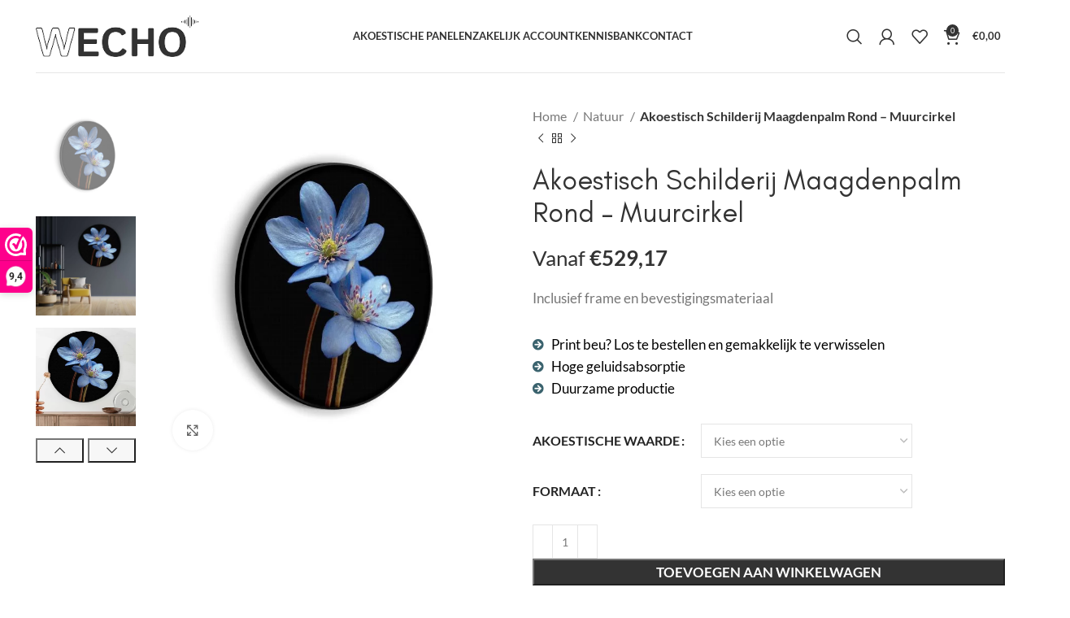

--- FILE ---
content_type: text/html; charset=UTF-8
request_url: https://wecho.nl/product/akoestisch-schilderij-maagdenpalm-rond-muurcirkel/
body_size: 147456
content:
<!DOCTYPE html>
<html lang="nl-NL">
<head><script>if(navigator.userAgent.match(/MSIE|Internet Explorer/i)||navigator.userAgent.match(/Trident\/7\..*?rv:11/i)){var href=document.location.href;if(!href.match(/[?&]nowprocket/)){if(href.indexOf("?")==-1){if(href.indexOf("#")==-1){document.location.href=href+"?nowprocket=1"}else{document.location.href=href.replace("#","?nowprocket=1#")}}else{if(href.indexOf("#")==-1){document.location.href=href+"&nowprocket=1"}else{document.location.href=href.replace("#","&nowprocket=1#")}}}}</script><script>class RocketLazyLoadScripts{constructor(e){this.v="1.2.3",this.triggerEvents=e,this.userEventHandler=this._triggerListener.bind(this),this.touchStartHandler=this._onTouchStart.bind(this),this.touchMoveHandler=this._onTouchMove.bind(this),this.touchEndHandler=this._onTouchEnd.bind(this),this.clickHandler=this._onClick.bind(this),this.interceptedClicks=[],window.addEventListener("pageshow",t=>{this.persisted=t.persisted}),window.addEventListener("DOMContentLoaded",()=>{this._preconnect3rdParties()}),this.delayedScripts={normal:[],async:[],defer:[]},this.trash=[],this.allJQueries=[]}_addUserInteractionListener(t){if(document.hidden){t._triggerListener();return}this.triggerEvents.forEach(e=>window.addEventListener(e,t.userEventHandler,{passive:!0})),window.addEventListener("touchstart",t.touchStartHandler,{passive:!0}),window.addEventListener("mousedown",t.touchStartHandler),document.addEventListener("visibilitychange",t.userEventHandler)}_removeUserInteractionListener(){this.triggerEvents.forEach(t=>window.removeEventListener(t,this.userEventHandler,{passive:!0})),document.removeEventListener("visibilitychange",this.userEventHandler)}_onTouchStart(t){"HTML"!==t.target.tagName&&(window.addEventListener("touchend",this.touchEndHandler),window.addEventListener("mouseup",this.touchEndHandler),window.addEventListener("touchmove",this.touchMoveHandler,{passive:!0}),window.addEventListener("mousemove",this.touchMoveHandler),t.target.addEventListener("click",this.clickHandler),this._renameDOMAttribute(t.target,"onclick","rocket-onclick"),this._pendingClickStarted())}_onTouchMove(t){window.removeEventListener("touchend",this.touchEndHandler),window.removeEventListener("mouseup",this.touchEndHandler),window.removeEventListener("touchmove",this.touchMoveHandler,{passive:!0}),window.removeEventListener("mousemove",this.touchMoveHandler),t.target.removeEventListener("click",this.clickHandler),this._renameDOMAttribute(t.target,"rocket-onclick","onclick"),this._pendingClickFinished()}_onTouchEnd(t){window.removeEventListener("touchend",this.touchEndHandler),window.removeEventListener("mouseup",this.touchEndHandler),window.removeEventListener("touchmove",this.touchMoveHandler,{passive:!0}),window.removeEventListener("mousemove",this.touchMoveHandler)}_onClick(t){t.target.removeEventListener("click",this.clickHandler),this._renameDOMAttribute(t.target,"rocket-onclick","onclick"),this.interceptedClicks.push(t),t.preventDefault(),t.stopPropagation(),t.stopImmediatePropagation(),this._pendingClickFinished()}_replayClicks(){window.removeEventListener("touchstart",this.touchStartHandler,{passive:!0}),window.removeEventListener("mousedown",this.touchStartHandler),this.interceptedClicks.forEach(t=>{t.target.dispatchEvent(new MouseEvent("click",{view:t.view,bubbles:!0,cancelable:!0}))})}_waitForPendingClicks(){return new Promise(t=>{this._isClickPending?this._pendingClickFinished=t:t()})}_pendingClickStarted(){this._isClickPending=!0}_pendingClickFinished(){this._isClickPending=!1}_renameDOMAttribute(t,e,r){t.hasAttribute&&t.hasAttribute(e)&&(event.target.setAttribute(r,event.target.getAttribute(e)),event.target.removeAttribute(e))}_triggerListener(){this._removeUserInteractionListener(this),"loading"===document.readyState?document.addEventListener("DOMContentLoaded",this._loadEverythingNow.bind(this)):this._loadEverythingNow()}_preconnect3rdParties(){let t=[];document.querySelectorAll("script[type=rocketlazyloadscript]").forEach(e=>{if(e.hasAttribute("src")){let r=new URL(e.src).origin;r!==location.origin&&t.push({src:r,crossOrigin:e.crossOrigin||"module"===e.getAttribute("data-rocket-type")})}}),t=[...new Map(t.map(t=>[JSON.stringify(t),t])).values()],this._batchInjectResourceHints(t,"preconnect")}async _loadEverythingNow(){this.lastBreath=Date.now(),this._delayEventListeners(this),this._delayJQueryReady(this),this._handleDocumentWrite(),this._registerAllDelayedScripts(),this._preloadAllScripts(),await this._loadScriptsFromList(this.delayedScripts.normal),await this._loadScriptsFromList(this.delayedScripts.defer),await this._loadScriptsFromList(this.delayedScripts.async);try{await this._triggerDOMContentLoaded(),await this._triggerWindowLoad()}catch(t){console.error(t)}window.dispatchEvent(new Event("rocket-allScriptsLoaded")),this._waitForPendingClicks().then(()=>{this._replayClicks()}),this._emptyTrash()}_registerAllDelayedScripts(){document.querySelectorAll("script[type=rocketlazyloadscript]").forEach(t=>{t.hasAttribute("data-rocket-src")?t.hasAttribute("async")&&!1!==t.async?this.delayedScripts.async.push(t):t.hasAttribute("defer")&&!1!==t.defer||"module"===t.getAttribute("data-rocket-type")?this.delayedScripts.defer.push(t):this.delayedScripts.normal.push(t):this.delayedScripts.normal.push(t)})}async _transformScript(t){return new Promise((await this._littleBreath(),navigator.userAgent.indexOf("Firefox/")>0||""===navigator.vendor)?e=>{let r=document.createElement("script");[...t.attributes].forEach(t=>{let e=t.nodeName;"type"!==e&&("data-rocket-type"===e&&(e="type"),"data-rocket-src"===e&&(e="src"),r.setAttribute(e,t.nodeValue))}),t.text&&(r.text=t.text),r.hasAttribute("src")?(r.addEventListener("load",e),r.addEventListener("error",e)):(r.text=t.text,e());try{t.parentNode.replaceChild(r,t)}catch(i){e()}}:async e=>{function r(){t.setAttribute("data-rocket-status","failed"),e()}try{let i=t.getAttribute("data-rocket-type"),n=t.getAttribute("data-rocket-src");t.text,i?(t.type=i,t.removeAttribute("data-rocket-type")):t.removeAttribute("type"),t.addEventListener("load",function r(){t.setAttribute("data-rocket-status","executed"),e()}),t.addEventListener("error",r),n?(t.removeAttribute("data-rocket-src"),t.src=n):t.src="data:text/javascript;base64,"+window.btoa(unescape(encodeURIComponent(t.text)))}catch(s){r()}})}async _loadScriptsFromList(t){let e=t.shift();return e&&e.isConnected?(await this._transformScript(e),this._loadScriptsFromList(t)):Promise.resolve()}_preloadAllScripts(){this._batchInjectResourceHints([...this.delayedScripts.normal,...this.delayedScripts.defer,...this.delayedScripts.async],"preload")}_batchInjectResourceHints(t,e){var r=document.createDocumentFragment();t.forEach(t=>{let i=t.getAttribute&&t.getAttribute("data-rocket-src")||t.src;if(i){let n=document.createElement("link");n.href=i,n.rel=e,"preconnect"!==e&&(n.as="script"),t.getAttribute&&"module"===t.getAttribute("data-rocket-type")&&(n.crossOrigin=!0),t.crossOrigin&&(n.crossOrigin=t.crossOrigin),t.integrity&&(n.integrity=t.integrity),r.appendChild(n),this.trash.push(n)}}),document.head.appendChild(r)}_delayEventListeners(t){let e={};function r(t,r){!function t(r){!e[r]&&(e[r]={originalFunctions:{add:r.addEventListener,remove:r.removeEventListener},eventsToRewrite:[]},r.addEventListener=function(){arguments[0]=i(arguments[0]),e[r].originalFunctions.add.apply(r,arguments)},r.removeEventListener=function(){arguments[0]=i(arguments[0]),e[r].originalFunctions.remove.apply(r,arguments)});function i(t){return e[r].eventsToRewrite.indexOf(t)>=0?"rocket-"+t:t}}(t),e[t].eventsToRewrite.push(r)}function i(t,e){let r=t[e];Object.defineProperty(t,e,{get:()=>r||function(){},set(i){t["rocket"+e]=r=i}})}r(document,"DOMContentLoaded"),r(window,"DOMContentLoaded"),r(window,"load"),r(window,"pageshow"),r(document,"readystatechange"),i(document,"onreadystatechange"),i(window,"onload"),i(window,"onpageshow")}_delayJQueryReady(t){let e;function r(r){if(r&&r.fn&&!t.allJQueries.includes(r)){r.fn.ready=r.fn.init.prototype.ready=function(e){return t.domReadyFired?e.bind(document)(r):document.addEventListener("rocket-DOMContentLoaded",()=>e.bind(document)(r)),r([])};let i=r.fn.on;r.fn.on=r.fn.init.prototype.on=function(){if(this[0]===window){function t(t){return t.split(" ").map(t=>"load"===t||0===t.indexOf("load.")?"rocket-jquery-load":t).join(" ")}"string"==typeof arguments[0]||arguments[0]instanceof String?arguments[0]=t(arguments[0]):"object"==typeof arguments[0]&&Object.keys(arguments[0]).forEach(e=>{let r=arguments[0][e];delete arguments[0][e],arguments[0][t(e)]=r})}return i.apply(this,arguments),this},t.allJQueries.push(r)}e=r}r(window.jQuery),Object.defineProperty(window,"jQuery",{get:()=>e,set(t){r(t)}})}async _triggerDOMContentLoaded(){this.domReadyFired=!0,await this._littleBreath(),document.dispatchEvent(new Event("rocket-DOMContentLoaded")),await this._littleBreath(),window.dispatchEvent(new Event("rocket-DOMContentLoaded")),await this._littleBreath(),document.dispatchEvent(new Event("rocket-readystatechange")),await this._littleBreath(),document.rocketonreadystatechange&&document.rocketonreadystatechange()}async _triggerWindowLoad(){await this._littleBreath(),window.dispatchEvent(new Event("rocket-load")),await this._littleBreath(),window.rocketonload&&window.rocketonload(),await this._littleBreath(),this.allJQueries.forEach(t=>t(window).trigger("rocket-jquery-load")),await this._littleBreath();let t=new Event("rocket-pageshow");t.persisted=this.persisted,window.dispatchEvent(t),await this._littleBreath(),window.rocketonpageshow&&window.rocketonpageshow({persisted:this.persisted})}_handleDocumentWrite(){let t=new Map;document.write=document.writeln=function(e){let r=document.currentScript;r||console.error("WPRocket unable to document.write this: "+e);let i=document.createRange(),n=r.parentElement,s=t.get(r);void 0===s&&(s=r.nextSibling,t.set(r,s));let a=document.createDocumentFragment();i.setStart(a,0),a.appendChild(i.createContextualFragment(e)),n.insertBefore(a,s)}}async _littleBreath(){Date.now()-this.lastBreath>45&&(await this._requestAnimFrame(),this.lastBreath=Date.now())}async _requestAnimFrame(){return document.hidden?new Promise(t=>setTimeout(t)):new Promise(t=>requestAnimationFrame(t))}_emptyTrash(){this.trash.forEach(t=>t.remove())}}</script>
	<meta charset="UTF-8">
	<link rel="profile" href="https://gmpg.org/xfn/11">
	<link rel="pingback" href="https://wecho.nl/xmlrpc.php">

			<script type="rocketlazyloadscript">window.MSInputMethodContext && document.documentMode && document.write('<script src="https://wecho.nl/wp-content/themes/woodmart/js/libs/ie11CustomProperties.min.js"><\/script>');</script>
		<meta name='robots' content='index, follow, max-image-preview:large, max-snippet:-1, max-video-preview:-1' />

	<!-- This site is optimized with the Yoast SEO plugin v21.8.1 - https://yoast.com/wordpress/plugins/seo/ -->
	<title>Akoestisch Schilderij Maagdenpalm Rond - Muurcirkel</title><link rel="preload" data-rocket-preload as="font" href="https://wecho.nl/wp-content/plugins/elementor/assets/lib/font-awesome/webfonts/fa-brands-400.woff2" crossorigin><link rel="preload" data-rocket-preload as="font" href="https://wecho.nl/wp-content/plugins/elementor/assets/lib/font-awesome/webfonts/fa-regular-400.woff2" crossorigin><link rel="preload" data-rocket-preload as="font" href="https://wecho.nl/wp-content/plugins/elementor/assets/lib/font-awesome/webfonts/fa-solid-900.woff2" crossorigin><link rel="preload" data-rocket-preload as="font" href="https://wecho.nl/wp-content/themes/woodmart/fonts/woodmart-font-1-400.woff2?v=7.2.5" crossorigin><link rel="preload" data-rocket-preload as="font" href="https://wecho.nl/wp-content/uploads/2021/10/GlacialIndifference-Regular.woff2" crossorigin><link rel="preload" data-rocket-preload as="font" href="https://fonts.gstatic.com/s/lato/v25/S6uyw4BMUTPHjx4wXg.woff2" crossorigin><link rel="preload" data-rocket-preload as="font" href="https://fonts.gstatic.com/s/lato/v25/S6u9w4BMUTPHh6UVSwiPGQ.woff2" crossorigin><link rel="preload" data-rocket-preload as="font" href="https://fonts.gstatic.com/s/roboto/v49/KFO7CnqEu92Fr1ME7kSn66aGLdTylUAMa3yUBA.woff2" crossorigin><style id="wpr-usedcss">.container,.container-fluid{width:100%;padding-right:15px;padding-left:15px;margin-right:auto;margin-left:auto}.row{display:flex;flex-wrap:wrap;margin-right:-15px;margin-left:-15px}.col,.col-12,.col-lg-12,.col-lg-3,.col-lg-6,.col-lg-9,.col-md-12,.col-md-6{position:relative;width:100%;min-height:1px;padding-right:15px;padding-left:15px}.col{flex-basis:0;flex-grow:1;max-width:100%}.col-12{flex:0 0 100%;max-width:100%}@media (min-width:769px){.col-md-6{flex:0 0 50%;max-width:50%}.col-md-12{flex:0 0 100%;max-width:100%}}@media (min-width:1025px){.col-lg-3{flex:0 0 25%;max-width:25%}.col-lg-6{flex:0 0 50%;max-width:50%}.col-lg-9{flex:0 0 75%;max-width:75%}.col-lg-12{flex:0 0 100%;max-width:100%}.order-lg-first{order:-1}.order-lg-last{order:13}}.align-items-start{align-items:flex-start!important}:root{--wd-text-line-height:1.6;--wd-brd-radius:.001px;--wd-form-height:42px;--wd-form-color:inherit;--wd-form-placeholder-color:inherit;--wd-form-bg:transparent;--wd-form-brd-color:rgba(0, 0, 0, .1);--wd-form-brd-color-focus:rgba(0, 0, 0, .15);--wd-form-chevron:url([data-uri]);--btn-height:42px;--btn-transform:uppercase;--btn-font-weight:600;--btn-font-family:inherit;--btn-font-style:unset;--wd-main-bgcolor:#fff;--wd-scroll-w:.001px;--wd-admin-bar-h:.001px;--wd-tags-mb:20px;--wd-block-spacing:20px;--wd-header-banner-mt:.001px;--wd-sticky-nav-w:.001px;--color-white:#fff;--color-gray-100:#f7f7f7;--color-gray-200:#f1f1f1;--color-gray-300:#bbb;--color-gray-400:#a5a5a5;--color-gray-500:#777;--color-gray-600:#666;--color-gray-700:#555;--color-gray-800:#333;--color-gray-900:#242424;--bgcolor-white-rgb:255,255,255;--bgcolor-white:#fff;--bgcolor-gray-100:#f7f7f7;--bgcolor-gray-200:#f7f7f7;--bgcolor-gray-300:#f1f1f1;--bgcolor-gray-400:rgba(187, 187, 187, .4);--brdcolor-gray-200:rgba(0, 0, 0, .075);--brdcolor-gray-300:rgba(0, 0, 0, .105);--brdcolor-gray-400:rgba(0, 0, 0, .12);--brdcolor-gray-500:rgba(0, 0, 0, .2)}a,abbr,acronym,address,article,aside,audio,b,big,blockquote,body,canvas,caption,center,cite,code,dd,del,details,dfn,div,dl,dt,em,embed,fieldset,figcaption,figure,footer,form,h1,h2,h3,h4,h5,h6,header,hgroup,html,i,iframe,img,ins,kbd,label,legend,li,mark,menu,nav,object,ol,output,p,pre,ruby,s,samp,section,small,span,strike,strong,sub,summary,sup,table,tbody,td,tfoot,th,thead,time,tr,tt,ul,var,video{margin:0;padding:0;border:0;vertical-align:baseline;font:inherit;font-size:100%}*,:after,:before{-webkit-box-sizing:border-box;-moz-box-sizing:border-box;box-sizing:border-box}html{line-height:1;-webkit-text-size-adjust:100%;-webkit-tap-highlight-color:transparent;font-family:sans-serif;overflow-x:hidden}ol,ul{list-style:none;margin-bottom:var(--list-mb);padding-left:var(--li-pl);--list-mb:20px;--li-mb:10px;--li-pl:17px}caption,td,th{vertical-align:middle;text-align:left}blockquote{quotes:none}blockquote:after,blockquote:before{content:"";content:none}a img{border:none}article,aside,details,figcaption,figure,footer,header,hgroup,main,menu,nav,section,summary{display:block}a,button,input{touch-action:manipulation}button,input,optgroup,select,textarea{margin:0;color:inherit;font:inherit}button{overflow:visible}button,html input[type=button],input[type=reset],input[type=submit]{cursor:pointer;-webkit-appearance:button}button::-moz-focus-inner,input::-moz-focus-inner{padding:0;border:0;padding:0;border:0}body{margin:0;background-color:#fff;color:var(--wd-text-color);text-rendering:optimizeLegibility;font-weight:var(--wd-text-font-weight);font-style:var(--wd-text-font-style);font-size:var(--wd-text-font-size);font-family:var(--wd-text-font);-webkit-font-smoothing:antialiased;-moz-osx-font-smoothing:grayscale;line-height:var(--wd-text-line-height);--wd-header-h:calc(var(--wd-top-bar-h) + var(--wd-header-general-h) + var(--wd-header-bottom-h));--wd-header-sticky-h:calc(var(--wd-top-bar-sticky-h) + var(--wd-header-general-sticky-h) + var(--wd-header-bottom-sticky-h) + var(--wd-header-clone-h))}@supports (overflow:clip){body{overflow:clip}}p{margin-bottom:var(--wd-tags-mb)}a{color:var(--wd-link-color);text-decoration:none;transition:all .25s ease}a:is(:hover,:focus,:active){outline:0;text-decoration:none}a:hover{color:var(--wd-link-color-hover)}a:focus{outline:0}:is(h1,h2,h3,h4,h5,h6,.title) a{color:inherit}:is(h1,h2,h3,h4,h5,h6,.title) a:hover{color:var(--wd-link-color-hover)}label{display:block;margin-bottom:5px;color:var(--wd-title-color);vertical-align:middle;font-weight:400}em{font-style:italic}.elementor-default i:not([class]){font-style:italic}big{font-size:larger}abbr{border-bottom:1px dotted;color:#d62432;text-decoration:none}acronym{border-bottom:1px dotted;text-decoration:none}.required{border:none;color:#e01020;font-size:16px;line-height:1}abbr[title]{border:none}dl{margin-bottom:20px;margin-bottom:20px}b,strong{font-weight:600}mark{display:inline-block;padding:5px 8px;background-color:#f7f7f7;color:#242424;font-weight:600;line-height:1}code,kbd{padding:2px 5px}code,kbd,pre,samp{-webkit-hyphens:none;hyphens:none;font-family:monospace,serif}ins{text-decoration:none}pre{overflow:auto;margin-bottom:20px;padding:20px;background:#f7f7f7;text-align:left;white-space:pre;white-space:pre-wrap;word-wrap:break-word}dfn{font-style:italic}sub,sup{position:relative;vertical-align:baseline;font-size:75%;line-height:1}sup{top:-.5em}sub{bottom:-.25em}var{font-style:italic}small{font-size:80%}hr{margin-top:20px;margin-bottom:20px;max-width:35px;border:none;border-bottom:1px solid currentColor;opacity:.2}embed,iframe{max-width:100%}blockquote{margin-bottom:20px;padding-left:30px;border-left:2px solid var(--wd-primary-color);text-align:left;font-size:110%;--wd-tags-mb:10px}blockquote cite{display:block;margin-top:10px;color:var(--wd-primary-color);font-weight:600;font-size:90%}blockquote cite a{color:inherit}cite{font-style:italic}address{margin-bottom:20px;font-style:italic;font-size:110%;line-height:1.8}fieldset{margin-bottom:20px;padding:20px 40px;border:2px solid var(--brdcolor-gray-300);border-radius:var(--wd-brd-radius)}fieldset legend{margin-bottom:0;padding-right:15px;padding-left:15px;width:auto}legend{text-transform:uppercase;font-size:22px}audio,canvas,progress,video{display:inline-block;vertical-align:baseline}audio:not([controls]){display:none;height:0}img{max-width:100%;height:auto;border:0;vertical-align:middle}svg:not(:root){overflow:hidden}h1{font-size:28px}h2{font-size:24px}h3{font-size:22px}h4{font-size:18px}h5{font-size:16px}h6{font-size:12px}.wd-entities-title a{color:inherit}.title,h1,h2,h3,h4,h5,h6,legend{display:block;margin-bottom:var(--wd-tags-mb);color:var(--wd-title-color);text-transform:var(--wd-title-transform);font-weight:var(--wd-title-font-weight);font-style:var(--wd-title-font-style);font-family:var(--wd-title-font);line-height:1.4}.wd-entities-title{display:block;color:var(--wd-entities-title-color);word-wrap:break-word;font-weight:var(--wd-entities-title-font-weight);font-style:var(--wd-entities-title-font-style);font-family:var(--wd-entities-title-font);text-transform:var(--wd-entities-title-transform);line-height:1.4}.wd-entities-title a:hover,a.wd-entities-title:hover{color:var(--wd-entities-title-color-hover)}li{margin-bottom:var(--li-mb)}li:last-child{margin-bottom:0}li>ol,li>ul{margin-top:var(--li-mb);margin-bottom:0}ul{list-style:disc}ol{list-style:decimal}dl dt{color:var(--color-gray-800);font-weight:600}dl dd{margin-bottom:20px}.unordered-list ol,.unordered-list ul{margin-left:20px}.unordered-list li:before{margin-right:10px;font-size:8px;content:"\f113";font-family:woodmart-font}.unordered-list,.unordered-list ol,.unordered-list ul,.wd-nav,.wd-sub-menu,.wd-sub-menu ol,.wd-sub-menu ul,nav[class*="-pagination"] ul{list-style:none;--li-pl:0}.wd-nav,.wd-sub-menu,.wd-sub-menu ol,.wd-sub-menu ul,nav[class*="-pagination"] ul{--list-mb:0;--li-mb:0}.text-center{--content-align:center;--text-align:center;text-align:center}.text-left{--text-align:left;text-align:left;--content-align:flex-start}.wd-fontsize-xs{font-size:14px}.wd-fontsize-l{font-size:22px}.wd-items-bottom{align-items:flex-end}.wd-justify-left{justify-content:flex-start}[class*=color-scheme-light]{--color-white:#000;--color-gray-100:rgba(255, 255, 255, .1);--color-gray-200:rgba(255, 255, 255, .2);--color-gray-300:rgba(255, 255, 255, .5);--color-gray-400:rgba(255, 255, 255, .6);--color-gray-500:rgba(255, 255, 255, .7);--color-gray-600:rgba(255, 255, 255, .8);--color-gray-700:rgba(255, 255, 255, .9);--color-gray-800:#fff;--color-gray-900:#fff;--bgcolor-white-rgb:0,0,0;--bgcolor-white:#0f0f0f;--bgcolor-gray-100:#0a0a0a;--bgcolor-gray-200:#121212;--bgcolor-gray-300:#141414;--bgcolor-gray-400:#171717;--brdcolor-gray-200:rgba(255, 255, 255, .1);--brdcolor-gray-300:rgba(255, 255, 255, .15);--brdcolor-gray-400:rgba(255, 255, 255, .25);--brdcolor-gray-500:rgba(255, 255, 255, .3);--wd-text-color:rgba(255, 255, 255, .8);--wd-title-color:#fff;--wd-widget-title-color:var(--wd-title-color);--wd-entities-title-color:#fff;--wd-entities-title-color-hover:rgba(255, 255, 255, .8);--wd-link-color:rgba(255, 255, 255, .9);--wd-link-color-hover:#fff;--wd-form-brd-color:rgba(255, 255, 255, .2);--wd-form-brd-color-focus:rgba(255, 255, 255, .3);--wd-form-placeholder-color:rgba(255, 255, 255, .6);--wd-form-chevron:url([data-uri]);--wd-main-bgcolor:#1a1a1a;color:var(--wd-text-color)}.color-scheme-dark{--color-white:#fff;--color-gray-100:#f7f7f7;--color-gray-200:#f1f1f1;--color-gray-300:#bbb;--color-gray-400:#a5a5a5;--color-gray-500:#777;--color-gray-600:#666;--color-gray-700:#555;--color-gray-800:#333;--color-gray-900:#242424;--bgcolor-white-rgb:255,255,255;--bgcolor-white:#fff;--bgcolor-gray-100:#f7f7f7;--bgcolor-gray-200:#f7f7f7;--bgcolor-gray-300:#f1f1f1;--bgcolor-gray-400:rgba(187, 187, 187, .4);--brdcolor-gray-200:rgba(0, 0, 0, .075);--brdcolor-gray-300:rgba(0, 0, 0, .105);--brdcolor-gray-400:rgba(0, 0, 0, .12);--brdcolor-gray-500:rgba(0, 0, 0, .2);--wd-text-color:#777;--wd-title-color:#242424;--wd-entities-title-color:#333;--wd-entities-title-color-hover:rgba(51, 51, 51, .65);--wd-link-color:#333;--wd-link-color-hover:#242424;--wd-form-brd-color:rgba(0, 0, 0, .1);--wd-form-brd-color-focus:rgba(0, 0, 0, .15);--wd-form-placeholder-color:#777;color:var(--wd-text-color)}.clear{clear:both;width:100%}.cursor-pointer{cursor:pointer}.wd-fill{position:absolute;top:0;right:0;bottom:0;left:0}.set-mb-l{--margin-bottom:20px}.set-mb-l>*{margin-bottom:var(--margin-bottom)}.set-cont-mb-s{--wd-tags-mb:10px}.reset-last-child>:last-child{margin-bottom:0}@keyframes wd-rotate{100%{transform:rotate(360deg)}}@keyframes wd-fadeIn{from{opacity:0}to{opacity:1}}@keyframes wd-fadeOut{from{opacity:1}to{opacity:0}}@keyframes wd-fadeInBottomShort{from{transform:translate3d(0,20px,0)}to{transform:none}}@keyframes wd-FadeInLoader{from{opacity:0}to{opacity:.8}}table{margin-bottom:35px;width:100%;border-spacing:0;border-collapse:collapse;line-height:1.4}table th{padding:15px 10px;border-bottom:2px solid var(--brdcolor-gray-200);color:var(--wd-title-color);text-transform:uppercase;font-weight:var(--wd-title-font-weight);font-style:var(--wd-title-font-style);font-size:16px;font-family:var(--wd-title-font)}table td{padding:15px 12px;border-bottom:1px solid var(--brdcolor-gray-300)}table :is(tbody,tfoot) th{border-bottom:1px solid var(--brdcolor-gray-300);text-transform:none;font-size:inherit}input[type=email],input[type=number],input[type=password],input[type=search],input[type=tel],input[type=text],input[type=url],select,textarea{-webkit-appearance:none;-moz-appearance:none;appearance:none}input[type=date],input[type=email],input[type=number],input[type=password],input[type=search],input[type=tel],input[type=text],input[type=url],select,textarea{padding:0 15px;max-width:100%;width:100%;height:var(--wd-form-height);border:var(--wd-form-brd-width) solid var(--wd-form-brd-color);border-radius:var(--wd-form-brd-radius);background-color:var(--wd-form-bg);box-shadow:none;color:var(--wd-form-color);vertical-align:middle;font-size:14px;transition:border-color .5s ease}input[type=date]:focus,input[type=email]:focus,input[type=number]:focus,input[type=password]:focus,input[type=search]:focus,input[type=tel]:focus,input[type=text]:focus,input[type=url]:focus,select:focus,textarea:focus{outline:0;border-color:var(--wd-form-brd-color-focus);transition:border-color .4s ease}::-webkit-input-placeholder{color:var(--wd-form-placeholder-color)}::-moz-placeholder{color:var(--wd-form-placeholder-color)}input[type=checkbox],input[type=radio]{box-sizing:border-box;margin-top:0;padding:0;vertical-align:middle;margin-inline-end:5px}input[type=search]{box-sizing:content-box;-webkit-appearance:textfield}input[type=search]::-webkit-search-cancel-button,input[type=search]::-webkit-search-decoration{-webkit-appearance:none}input[type=number]{padding:0;text-align:center}input[type=number]::-webkit-inner-spin-button,input[type=number]::-webkit-outer-spin-button{height:auto}input[type=date]::-webkit-inner-spin-button{display:none}input[type=date]::-webkit-calendar-picker-indicator{opacity:0}input[type=date]::-webkit-clear-button{position:relative;right:5px;width:30px;opacity:.4;filter:grayscale(100%)}[class*=color-scheme-light] input[type=date]::-webkit-clear-button{opacity:.6;filter:grayscale(100%) invert(100%) saturate(800%)}html:not(.browser-Firefox) input[type=date]{background:url("https://wecho.nl/wp-content/themes/woodmart/inc/admin/assets/images/calend-d.svg") right 15px top 50% no-repeat;background-size:auto 14px}html:not(.browser-Firefox) [class*=color-scheme-light] input[type=date]{background-image:url("https://wecho.nl/wp-content/themes/woodmart/inc/admin/assets/images/calend-l.svg")}textarea{overflow:auto;padding:10px 15px;min-height:190px}select{padding-right:30px;background-image:var(--wd-form-chevron);background-position:right 10px top 50%;background-size:auto 18px;background-repeat:no-repeat}select option{background-color:var(--bgcolor-white)}input:-webkit-autofill{border-color:var(--wd-form-brd-color);-webkit-box-shadow:0 0 0 1000px var(--wd-form-bg) inset;-webkit-text-fill-color:var(--wd-form-color)}input:focus:-webkit-autofill{border-color:var(--wd-form-brd-color-focus)}:is(.btn,.button,button,[type=submit],[type=button]){padding:5px 20px;min-height:var(--btn-height);font-size:13px;position:relative;display:inline-flex;align-items:center;justify-content:center;outline:0;border:0 solid transparent;border-radius:0;box-shadow:none;vertical-align:middle;text-align:center;text-decoration:none;text-transform:var(--btn-transform);text-shadow:none;font-weight:var(--btn-font-weight);font-family:var(--btn-font-family);font-style:var(--btn-font-style);line-height:1.2;cursor:pointer;transition:color .25s ease,background-color .25s ease,border-color .25s ease,box-shadow .25s ease,opacity .25s ease;color:var(--btn-color,#3e3e3e);background-color:var(--btn-bgcolor,#f3f3f3)}:is(.btn,.button,button,[type=submit],[type=button]):hover{color:var(--btn-color-hover,#3e3e3e);background-color:var(--btn-bgcolor-hover,#e0e0e0)}button[disabled],input[disabled]{opacity:.6!important;cursor:default}[class*=wd-grid]{display:flex;flex-wrap:wrap}[class*=wd-grid-col-]{--wd-col:1}[class*=wd-grid-col-]>.wd-col{flex:0 0 calc(100% / var(--wd-col));max-width:calc(100% / var(--wd-col))}.wd-grid-stretch>.wd-col{flex:1 1 200px;width:0}.wd-grid-inline>.wd-col{flex:0 0 auto}.wd-scroll-content{overflow:hidden;overflow-y:auto;-webkit-overflow-scrolling:touch;max-height:50vh;scrollbar-width:thin}.wd-dropdown{position:absolute;top:100%;left:0;z-index:380;margin-top:15px;margin-right:0;margin-left:calc(var(--nav-gap,.001px)/ 2 * -1);background-color:var(--bgcolor-white);background-position:bottom right;background-clip:border-box;background-repeat:no-repeat;box-shadow:0 0 3px rgba(0,0,0,.15);text-align:left;border-radius:var(--wd-brd-radius);visibility:hidden;opacity:0;transition:opacity .4s cubic-bezier(.19, 1, .22, 1),visibility .4s cubic-bezier(.19, 1, .22, 1),transform .4s cubic-bezier(.19, 1, .22, 1);transform:translateY(15px) translateZ(0);pointer-events:none}.wd-dropdown:after{content:"";position:absolute;right:0;bottom:100%;left:0;height:15px}.wd-dropdown.wd-opened,.wd-event-click.wd-opened>.wd-dropdown,.wd-event-hover:hover>.wd-dropdown{visibility:visible;opacity:1;transform:none!important;pointer-events:visible;pointer-events:unset}.wd-dropdown-menu{min-height:min(var(--wd-dropdown-height),var(--wd-content-h,var(--wd-dropdown-height)));width:var(--wd-dropdown-width);background-image:var(--wd-dropdown-bg-img)}.wd-dropdown-menu.wd-scroll>.wd-scroll-content{max-height:none;border-radius:inherit}.dropdowns-loading .dropdown-load-ajax.menu-mega-dropdown:not(.dropdown-with-height)>.wd-dropdown-menu{min-height:400px}.dropdowns-loaded .dropdown-load-ajax>.wd-dropdown-menu>.container{animation:.3s wd-fadeIn}.dropdown-html-placeholder{display:flex;align-items:center;justify-content:center;background-color:rgba(var(--bgcolor-white-rgb),.6);border-radius:var(--wd-brd-radius)}.dropdown-html-placeholder:after{content:"";display:inline-block;width:32px;height:32px;border:1px solid transparent;border-left-color:var(--color-gray-900);border-radius:50%;vertical-align:middle}.dropdowns-loading .dropdown-html-placeholder:after{animation:450ms linear infinite wd-rotate}.wd-dropdown-menu:is(.wd-design-sized,.wd-design-full-width,.wd-design-full-height) .wd-sub-menu>li{margin-bottom:25px;width:200px}.wd-dropdown-menu:is(.wd-design-sized,.wd-design-full-width,.wd-design-full-height) .elementor-element .wd-sub-menu>li{margin-bottom:0;width:auto}.wd-dropdown-menu.wd-design-full-width{--wd-dropdown-width:100vw}:is(.wd-nav-sticky,.wd-header-nav) .wd-dropdown-menu.wd-design-full-width{border-radius:0}.wd-dropdown-menu.wd-design-sized:not(.wd-scroll){padding:30px 35px 0}.wd-dropdown-menu.wd-design-full-width:not(.wd-scroll){padding-top:30px;padding-left:calc(var(--wd-scroll-w) + var(--wd-sticky-nav-w))}.wd-dropdown-menu.wd-design-sized:not(.wd-scroll)>.container{padding:0;width:auto}.wd-side-hidden{position:fixed;top:var(--wd-admin-bar-h);bottom:0;z-index:500;overflow:hidden;overflow-y:auto;-webkit-overflow-scrolling:touch;width:340px;background-color:var(--bgcolor-white);transition:transform .5s cubic-bezier(.19, 1, .22, 1)}.wd-side-hidden.wd-left{right:auto;left:0;transform:translate3d(-100%,0,0)}.wd-side-hidden.wd-right{right:0;left:auto;transform:translate3d(100%,0,0)}.wd-side-hidden.wd-opened{transform:none}@media (max-width:350px){div.website-wrapper .wd-side-hidden{width:270px!important}}.wd-sub-menu{--sub-menu-color:#848484;--sub-menu-color-hover:var(--wd-primary-color)}.wd-sub-menu li{position:relative}.wd-sub-menu li>a{position:relative;display:flex;align-items:center;padding-top:8px;padding-bottom:8px;color:var(--sub-menu-color);font-size:14px;line-height:1.3}.wd-sub-menu li>a .menu-label{position:relative;margin-top:-20px;align-self:flex-start}.wd-sub-menu li>a:hover{color:var(--sub-menu-color-hover)}[class*=color-scheme-light] .wd-sub-menu{--sub-menu-color:rgba(255, 255, 255, .6);--sub-menu-color-hover:#fff}.widget .wd-sub-menu{--li-mb:0}.widget .wd-sub-menu ul{--li-mb:0}.mega-menu-list>li>a,.wd-dropdown-menu:is(.wd-design-sized,.wd-design-full-width,.wd-design-full-height) .wd-sub-menu>li>a{--sub-menu-color:#333;--sub-menu-color-hover:var(--wd-primary-color);text-transform:uppercase;font-weight:600}.wd-dropdown-menu:is(.wd-design-sized,.wd-design-full-width,.wd-design-full-height).color-scheme-light .wd-sub-menu>li>a,[class*=color-scheme-light] .mega-menu-list>li>a{--sub-menu-color:#fff;--sub-menu-color-hover:rgba(255, 255, 255, .6)}.mega-menu-list img,.wd-nav-img{display:inline-block;margin-right:7px;max-height:18px;width:auto!important}.mega-menu-list img img,.wd-nav-img img{max-height:18px}.wd-nav{--nav-gap:20px;display:inline-flex;flex-wrap:wrap;justify-content:var(--text-align);text-align:left;gap:1px var(--nav-gap)}.wd-nav>li{position:relative}.wd-nav>li>a{position:relative;display:flex;align-items:center;flex-direction:row;text-transform:uppercase;font-weight:600;font-size:13px;line-height:1.2}.wd-nav>li>a .menu-label{left:calc(100% - 30px);margin-left:0}.wd-nav>li:is(.wd-has-children,.menu-item-has-children)>a:after{margin-left:4px;font-weight:400;font-style:normal;font-size:clamp(6px, 50%, 18px);content:"\f129";font-family:woodmart-font}.wd-nav-opener{position:relative;z-index:1;display:inline-flex;flex:0 0 auto;align-items:center;justify-content:center;width:50px;color:var(--color-gray-900);cursor:pointer;transition:color .25s ease,background-color .25s ease;backface-visibility:hidden;-webkit-backface-visibility:hidden}.wd-nav-opener:after{font-weight:400;font-size:12px;transition:transform .25s ease;content:"\f113";font-family:woodmart-font}.wd-nav-opener:hover{color:var(--color-gray-900)}.wd-nav-opener.wd-active{color:var(--color-gray-700)}.wd-nav-opener.wd-active:after{transform:rotate(90deg)}.wd-nav[class*=wd-style-]{--nav-color:#333;--nav-color-hover:rgba(51, 51, 51, .7);--nav-color-active:rgba(51, 51, 51, .7);--nav-chevron-color:rgba(82, 82, 82, .45)}.wd-nav[class*=wd-style-]>li>a{color:var(--nav-color)}.wd-nav[class*=wd-style-]>li:hover>a{color:var(--nav-color-hover)}.wd-nav[class*=wd-style-]>li:is(.current-menu-item,.wd-active,.active)>a{color:var(--nav-color-active)}.wd-nav[class*=wd-style-]>li:is(.wd-has-children,.menu-item-has-children)>a:after{color:var(--nav-chevron-color)}:is(.color-scheme-light,.whb-color-light) .wd-nav[class*=wd-style-]{--nav-color:#fff;--nav-color-hover:rgba(255, 255, 255, .8);--nav-color-active:rgba(255, 255, 255, .8);--nav-chevron-color:rgba(255, 255, 255, .6)}.wd-nav.wd-style-default{--nav-color-hover:var(--wd-primary-color);--nav-color-active:var(--wd-primary-color)}.wd-nav:is(.wd-style-bordered,.wd-style-separated)>li{display:flex;flex-direction:row}.wd-nav:is(.wd-style-bordered,.wd-style-separated)>li:not(:last-child):after{content:"";position:relative;inset-inline-end:calc((var(--nav-gap)/ 2) * -1);border-right:1px solid rgba(0,0,0,.105)}:is(.color-scheme-light,.whb-color-light) .wd-nav:is(.wd-style-bordered,.wd-style-separated)>li:not(:last-child):after{border-color:rgba(255,255,255,.25)}.wd-nav[class*=wd-style-underline] .nav-link-text{position:relative;display:inline-block;padding-top:1px;padding-bottom:1px;line-height:1.2}.wd-nav[class*=wd-style-underline] .nav-link-text:after{content:'';position:absolute;top:100%;left:0;width:0;height:2px;background-color:var(--wd-primary-color);transition:width .4s cubic-bezier(.175, .885, .32, 1.15)}.wd-nav[class*=wd-style-underline]>li:is(:hover,.current-menu-item,.wd-active,.active)>a .nav-link-text:after{width:100%}.whb-clone .wd-nav>li>a .menu-label,.whb-top-bar .wd-nav>li>a .menu-label{position:static;margin-top:0;margin-inline-start:5px;opacity:1;align-self:center}.whb-clone .wd-nav>li>a .menu-label:before,.whb-top-bar .wd-nav>li>a .menu-label:before{content:none}.tooltip,.wd-tltp .wd-tooltip-label{position:absolute;z-index:1070;visibility:hidden;text-transform:none;font-weight:400;font-size:12px;opacity:0;pointer-events:none}.tooltip.show,.wd-tltp:hover .wd-tooltip-label{visibility:visible;opacity:1;animation:.3s wd-fadeInTooltip}.wd-tltp .wd-tooltip-label{padding:0 15px!important;max-width:200px;height:34px;border-radius:0;background-color:#000;color:#fff;text-align:center;white-space:nowrap;line-height:34px;border-radius:calc(var(--wd-brd-radius)/ 1.5)}.tooltip .arrow,.wd-tltp .wd-tooltip-label:before{position:absolute;width:0;height:0;border-style:solid;border-color:transparent}.wd-tltp{position:relative}.wd-tltp .wd-tooltip-label:before{content:""}.tooltip .tooltip-inner{padding:7px 15px;max-width:200px;border-radius:0;background-color:#000;color:#fff;text-align:center;word-break:break-word;border-radius:calc(var(--wd-brd-radius)/ 1.5)}@keyframes wd-fadeInTooltip{from{opacity:0}to{opacity:.9}}:is(.woocommerce-error,.woocommerce-message,.woocommerce-info):before{position:absolute;top:50%;left:24px;margin-top:-9px;font-size:18px;line-height:18px;font-family:woodmart-font}:is(.woocommerce-error,.woocommerce-message,.woocommerce-info) a{color:#fff;text-decoration:underline}:is(.woocommerce-error,.woocommerce-message,.woocommerce-info) a:hover{color:rgba(255,255,255,.8)}:is(.woocommerce-error,.woocommerce-message,.woocommerce-info) p:last-child{margin-bottom:0}:is(.woocommerce-error,.woocommerce-message,.woocommerce-info) .amount{color:#fff}:is(.woocommerce-error,.woocommerce-info):before{content:"\f100"}.wd-close-side{position:fixed;z-index:400;visibility:hidden;background-color:rgba(0,0,0,.7);opacity:0;transition:opacity .5s cubic-bezier(.19, 1, .22, 1),visibility 0s cubic-bezier(.19, 1, .22, 1) .5s,z-index 0s cubic-bezier(.19, 1, .22, 1) .5s,top 0s cubic-bezier(.19, 1, .22, 1) .5s}.wd-close-side[class*=wd-location-header]{z-index:389;top:calc(var(--wd-admin-bar-h) + var(--wd-header-banner-h,.001px))}.wd-close-side.wd-close-side-opened{visibility:visible;opacity:1;transition-delay:0s}.wd-btn-arrow{visibility:hidden;color:var(--color-gray-800);opacity:0;pointer-events:none;position:absolute;top:50%;z-index:250;display:inline-flex;align-items:center;justify-content:center;margin-top:-25px;width:50px;height:50px;cursor:pointer;transition:all .25s ease;backface-visibility:hidden;-webkit-backface-visibility:hidden}.wd-btn-arrow[class*=prev]{transform:translateX(-30px)}.wd-btn-arrow[class*=prev]:after{content:"\f114";font-family:woodmart-font}.wd-btn-arrow[class*=next]{transform:translateX(30px)}.wd-btn-arrow[class*=next]:after{content:"\f113";font-family:woodmart-font}.wd-btn-arrow:after{font-size:24px;line-height:1}.wd-btn-arrow:hover{color:var(--color-gray-500)}nav[class*="-pagination"] ul{display:inline-flex;flex-wrap:wrap;justify-content:center;align-items:center;gap:2px}nav[class*="-pagination"] li .current{color:#fff;background-color:var(--wd-primary-color)}nav[class*="-pagination"] li :is(.next,.prev){font-size:0}nav[class*="-pagination"] li :is(.next,.prev):before{font-size:12px;content:"\f113";font-family:woodmart-font}nav[class*="-pagination"] li .prev:before{content:"\f114";font-family:woodmart-font}nav[class*="-pagination"] a:hover{background-color:var(--bgcolor-gray-300)}:is(.breadcrumbs,.yoast-breadcrumb) a:hover{color:var(--color-gray-500)}:is(.breadcrumbs,.yoast-breadcrumb) span{transition:all .25s ease}.wd-action-btn{display:inline-flex;vertical-align:middle;--action-btn-color:var(--color-gray-800);--action-btn-hover-color:var(--color-gray-500)}.wd-action-btn>a{display:inline-flex;align-items:center;justify-content:center;color:var(--action-btn-color);cursor:pointer}.wd-action-btn>a:hover{color:var(--action-btn-hover-color)}.wd-action-btn>a:before{transition:opacity .15s ease;font-family:woodmart-font}.wd-action-btn>a:after{position:absolute;top:calc(50% - .5em);left:0;opacity:0;transition:opacity .2s ease;content:"";display:inline-block;width:1em;height:1em;border:1px solid transparent;border-left-color:var(--color-gray-900);border-radius:50%;vertical-align:middle}.wd-action-btn>a.loading:before{opacity:0}.wd-action-btn>a.loading:after{opacity:1;animation:450ms linear infinite wd-rotate}.wd-action-btn>a.added:before{content:"\f107"}.wd-action-btn.wd-style-icon .button{min-height:unset;padding:0;background-color:transparent}.wd-action-btn.wd-style-icon .button:hover{background-color:transparent;box-shadow:none}.wd-action-btn.wd-style-icon>a{position:relative;flex-direction:column;width:50px;height:50px;font-weight:400;font-size:0!important;line-height:0}.wd-action-btn.wd-style-icon>a:before{font-size:20px}.wd-action-btn.wd-style-icon>a:after{left:calc(50% - .5em);font-size:18px}.wd-action-btn.wd-style-text>a{position:relative;font-weight:600;line-height:1}.wd-action-btn.wd-style-text>a:before{margin-inline-end:.3em;font-size:110%;font-weight:400}.wd-action-btn:empty{display:none}.wd-compare-icon>a:before{content:"\f128"}.wd-wishlist-icon>a:before{content:"\f106"}.wd-quick-view-icon>a:before{content:"\f130"}.wd-add-cart-icon>a:before{content:"\f123"}.wd-cross-icon>a:before{content:"\f112"}.wd-heading{display:flex;flex:0 0 auto;align-items:center;justify-content:flex-end;gap:10px;padding:20px 15px;border-bottom:1px solid var(--brdcolor-gray-300)}.wd-heading>a{--wd-link-color:var(--wd-primary-color);--wd-link-color-hover:var(--wd-primary-color)}.wd-heading>a:hover{opacity:.7}.wd-heading .title{flex:1 1 auto;margin-bottom:0;font-size:130%}.wd-heading .wd-action-btn{flex:0 0 auto}.wd-heading .wd-action-btn.wd-style-text>a{height:25px}:is(.widget,.wd-widget,div[class^=vc_wp]){line-height:1.4;--wd-link-color:var(--color-gray-500);--wd-link-color-hover:var(--color-gray-800)}:is(.widget,.wd-widget,div[class^=vc_wp])>:is(ul,ol){margin-top:0}:is(.widget,.wd-widget,div[class^=vc_wp]) :is(ul,ol){list-style:none;--list-mb:0;--li-mb:15px;--li-pl:0}.widget{margin-bottom:30px;padding-bottom:30px;border-bottom:1px solid var(--brdcolor-gray-300)}.widget:last-child{margin-bottom:0;padding-bottom:0;border-bottom:none}.gallery{margin-left:-15px;margin-right:-15px}.website-wrapper{position:relative;background-color:var(--wd-main-bgcolor)}.main-page-wrapper{margin-top:-40px;padding-top:40px;min-height:50vh;background-color:var(--wd-main-bgcolor)}.site-content{margin-bottom:40px}.btn.btn-scheme-light{color:#fff}.btn.btn-scheme-dark{color:#333}.btn.btn-scheme-hover-light:hover{color:#fff}.btn.btn-scheme-hover-dark:hover{color:#333}.btn.btn-color-default{background-color:#f3f3f3;color:#3e3e3e}.btn.btn-color-default:hover{color:#3e3e3e;box-shadow:inset 0 0 200px rgba(0,0,0,.1)}.btn.btn-color-black{background-color:#212121;color:#fff}.btn.btn-color-black:hover{color:#fff;box-shadow:inset 0 0 200px rgba(0,0,0,.1)}.btn.btn-color-white{background-color:#fff;color:#333}.btn.btn-color-white:hover{color:#333;box-shadow:inset 0 0 200px rgba(0,0,0,.1)}.btn.btn-color-alt{color:#fff;background-color:var(--wd-alternative-color)}.btn.btn-color-alt:hover{color:#fff;box-shadow:inset 0 0 200px rgba(0,0,0,.1)}.btn.btn-color-primary{color:#fff;background-color:var(--wd-primary-color)}.btn.btn-color-primary:hover{color:#fff;box-shadow:inset 0 0 200px rgba(0,0,0,.1)}.btn-style-bordered.btn-color-default{border-color:#e9e9e9;color:#333}.btn-style-bordered.btn-color-default:hover{background-color:#e9e9e9;color:#333}.btn-style-bordered.btn-color-primary{color:var(--wd-primary-color);border-color:var(--wd-primary-color)}.btn-style-bordered.btn-color-primary:hover{color:#fff;background-color:var(--wd-primary-color)}.btn-style-bordered.btn-color-alt{color:var(--wd-alternative-color);border-color:var(--wd-alternative-color)}.btn-style-bordered.btn-color-alt:hover{color:#fff;background-color:var(--wd-alternative-color)}.btn-style-bordered.btn-color-black{border-color:#212121;color:#333}.btn-style-bordered.btn-color-black:hover{background-color:#212121;color:#fff}.btn-style-bordered.btn-color-white{border-color:rgba(255,255,255,.5);color:#fff}.btn-style-bordered.btn-color-white:hover{border-color:#fff;background-color:transparent;color:#fff}.btn-style-link.btn-color-default{border-color:var(--brdcolor-gray-300);color:var(--color-gray-800)}.btn-style-link.btn-color-default:hover{border-color:var(--brdcolor-gray-500);color:var(--color-gray-800)}.btn-style-link.btn-color-primary{color:var(--color-gray-800);border-color:var(--wd-primary-color)}.btn-style-link.btn-color-primary:hover{color:var(--color-gray-800);opacity:.6;border-color:var(--wd-primary-color)}.btn-style-link.btn-color-alt{color:var(--color-gray-800);border-color:var(--wd-alternative-color)}.btn-style-link.btn-color-alt:hover{color:var(--color-gray-800);border-color:var(--wd-alternative-color);opacity:.6}.btn-style-link.btn-color-black{border-color:#333;color:var(--color-gray-800)}.btn-style-link.btn-color-black:hover{border-color:#333;color:var(--color-gray-800);opacity:.6}.btn-style-link.btn-color-white{border-color:rgba(255,255,255,.3);color:#fff}.btn-style-link.btn-color-white:hover{border-color:#fff;color:#fff}.btn-color-custom.btn-style-3d:hover{opacity:1!important}.btn-size-extra-small{padding:5px 10px;min-height:28px;font-size:11px}.btn-size-small{padding:5px 14px;min-height:36px;font-size:12px}.btn-size-large{padding:5px 28px;min-height:48px;font-size:14px}.btn-size-extra-large{padding:5px 40px;min-height:56px;font-size:16px}.btn.btn-style-round{border-radius:35px}.btn.btn-style-semi-round{border-radius:5px}.btn.btn-style-3d{border:none;box-shadow:inset 0 -2px 0 rgba(0,0,0,.15);transition:color .25s ease,background-color .25s ease,border-color .25s ease,box-shadow 0s ease,opacity .25s ease}.btn.btn-style-3d:hover{box-shadow:inset 0 -2px 0 rgba(0,0,0,.15);opacity:.8}.btn.btn-style-3d:active{top:1px;box-shadow:none}.btn.btn-style-link{min-height:unset;padding:0;border-width:2px;border-style:solid;border-top:none;border-right:none;border-left:none;background-color:transparent!important}.btn.btn-style-link:hover{background-color:transparent!important;box-shadow:none}.btn.btn-style-bordered{border-width:2px}.btn.btn-style-bordered:not(:hover){background-color:transparent!important}.btn.btn-style-bordered:hover{box-shadow:none}.btn.btn-full-width{width:100%}.btn i{margin-left:3px}.btn-icon-pos-left{flex-direction:row-reverse}.btn-icon-pos-left .wd-btn-icon{margin-right:5px;margin-left:unset}.btn-icon-pos-right{flex-direction:row}.wd-image{border-radius:var(--wd-brd-radius)}.wd-image img{border-radius:var(--wd-brd-radius)}.wd-image .wd-lazy-load{width:auto}@media (min-width:1025px){.wd-scrollbar.platform-Windows{--wd-scroll-w:17px}.wd-scrollbar.platform-Mac,.wd-scrollbar.platform-Windows.browser-Opera{--wd-scroll-w:15px}.wd-scroll{--scrollbar-track-bg:rgba(0, 0, 0, .05);--scrollbar-thumb-bg:rgba(0, 0, 0, .12)}.wd-scroll ::-webkit-scrollbar{width:5px}.wd-scroll ::-webkit-scrollbar-track{background-color:var(--scrollbar-track-bg)}.wd-scroll ::-webkit-scrollbar-thumb{background-color:var(--scrollbar-thumb-bg)}.wd-scroll.color-scheme-light,[class*=color-scheme-light] .wd-scroll{--scrollbar-track-bg:rgba(255, 255, 255, .05);--scrollbar-thumb-bg:rgba(255, 255, 255, .12)}#elementor-device-mode:after{content:"desktop"}}@media (max-width:1024px){@supports not (overflow:clip){body{overflow:hidden}}[class*=wd-grid-col-]{--wd-col:var(--wd-col-md)!important}.wd-side-hidden{width:300px;z-index:99999}.wd-tltp .wd-tooltip-label{display:none!important}.wd-close-side{top:-150px}.wd-btn-arrow:is([class*=prev],[class*=next]){transform:translateX(0)}.wd-btn-arrow[class*=prev]{justify-content:flex-start}.wd-btn-arrow[class*=next]{justify-content:flex-end}.wd-btn-arrow{margin-top:-20px;width:40px;height:40px}.wd-btn-arrow:after{font-size:16px}#wpadminbar{position:absolute}.elementor-section .elementor-container{flex-wrap:wrap}}.woodmart-price-filter .amount{color:inherit;font-weight:inherit}.elementor-hidden{display:none}.elementor-screen-only,.screen-reader-text,.screen-reader-text span{position:absolute;top:-10000em;width:1px;height:1px;margin:-1px;padding:0;overflow:hidden;clip:rect(0,0,0,0);border:0}.elementor{hyphens:manual}.elementor *,.elementor :after,.elementor :before{box-sizing:border-box}.elementor a{box-shadow:none;text-decoration:none}.elementor hr{margin:0;background-color:transparent}.elementor img{height:auto;max-width:100%;border:none;border-radius:0;box-shadow:none}.elementor .elementor-widget:not(.elementor-widget-text-editor):not(.elementor-widget-theme-post-content) figure{margin:0}.elementor embed,.elementor iframe,.elementor object,.elementor video{max-width:100%;width:100%;margin:0;line-height:1;border:none}.elementor .elementor-background-video-container{height:100%;width:100%;top:0;left:0;position:absolute;overflow:hidden;z-index:0;direction:ltr}.elementor .elementor-background-video-container{transition:opacity 1s;pointer-events:none}.elementor .elementor-background-video-container.elementor-loading{opacity:0}.elementor .elementor-background-video-embed{max-width:none}.elementor .elementor-background-video-embed,.elementor .elementor-background-video-hosted{position:absolute;top:50%;left:50%;transform:translate(-50%,-50%)}.elementor .elementor-background-slideshow{position:absolute;width:100%;height:100%;z-index:0;top:0;left:0}.elementor .elementor-background-slideshow__slide__image{width:100%;height:100%;background-position:center center;background-size:cover}.elementor-widget-wrap .elementor-element.elementor-widget__width-auto,.elementor-widget-wrap .elementor-element.elementor-widget__width-initial{max-width:100%}.elementor-invisible{visibility:hidden}.elementor-align-left{text-align:left}.elementor-align-left .elementor-button{width:auto}.elementor-ken-burns{transition-property:transform;transition-duration:10s;transition-timing-function:linear}.elementor-ken-burns--out{transform:scale(1.3)}.elementor-ken-burns--active{transition-duration:20s}.elementor-ken-burns--active.elementor-ken-burns--out{transform:scale(1)}.elementor-ken-burns--active.elementor-ken-burns--in{transform:scale(1.3)}:root{--page-title-display:block}.elementor-section{position:relative}.elementor-section .elementor-container{display:flex;margin-right:auto;margin-left:auto;position:relative}.elementor-section.elementor-section-stretched{position:relative;width:100%}.elementor-widget-wrap{position:relative;width:100%;flex-wrap:wrap;align-content:flex-start}.elementor:not(.elementor-bc-flex-widget) .elementor-widget-wrap{display:flex}.elementor-widget-wrap>.elementor-element{width:100%}.elementor-widget{position:relative}.elementor-widget:not(:last-child){margin-bottom:20px}.elementor-widget:not(:last-child).elementor-widget__width-auto,.elementor-widget:not(:last-child).elementor-widget__width-initial{margin-bottom:0}.elementor-column{position:relative;min-height:1px;display:flex}.elementor-column-wrap{width:100%;position:relative;display:flex}.elementor-column-gap-default>.elementor-column>.elementor-element-populated{padding:10px}.elementor-column-gap-extended>.elementor-column>.elementor-element-populated{padding:15px}@media (min-width:768px){.elementor-column.elementor-col-25{width:25%}.elementor-column.elementor-col-33{width:33.333%}.elementor-column.elementor-col-50{width:50%}.elementor-column.elementor-col-100{width:100%}}.elementor-grid{display:grid;grid-column-gap:var(--grid-column-gap);grid-row-gap:var(--grid-row-gap)}.elementor-grid .elementor-grid-item{min-width:0}.elementor-grid-1 .elementor-grid{grid-template-columns:repeat(1,1fr)}@media (max-width:1024px){.elementor-grid-tablet-0 .elementor-grid{display:inline-block;width:100%;word-spacing:var(--grid-column-gap);margin-bottom:calc(-1 * var(--grid-row-gap))}.elementor-grid-tablet-0 .elementor-grid .elementor-grid-item{display:inline-block;margin-bottom:var(--grid-row-gap);word-break:break-word}}@media (min-width:768px) and (max-width:1024px){#elementor-device-mode:after{content:"tablet"}}@media (max-width:767px){.elementor-widget-wrap .elementor-element.elementor-widget-mobile__width-initial{max-width:100%}.elementor-column{width:100%}.elementor-grid-mobile-0 .elementor-grid{display:inline-block;width:100%;word-spacing:var(--grid-column-gap);margin-bottom:calc(-1 * var(--grid-row-gap))}.elementor-grid-mobile-0 .elementor-grid .elementor-grid-item{display:inline-block;margin-bottom:var(--grid-row-gap);word-break:break-word}#elementor-device-mode:after{content:"mobile"}}:where(.wp-block-button__link){border-radius:9999px;box-shadow:none;padding:calc(.667em + 2px) calc(1.333em + 2px);text-decoration:none}:where(.wp-block-calendar table:not(.has-background) th){background:#ddd}:where(.wp-block-columns){margin-bottom:1.75em}:where(.wp-block-columns.has-background){padding:1.25em 2.375em}:where(.wp-block-post-comments input[type=submit]){border:none}:where(.wp-block-cover-image:not(.has-text-color)),:where(.wp-block-cover:not(.has-text-color)){color:#fff}:where(.wp-block-cover-image.is-light:not(.has-text-color)),:where(.wp-block-cover.is-light:not(.has-text-color)){color:#000}:where(.wp-block-file){margin-bottom:1.5em}:where(.wp-block-file__button){border-radius:2em;display:inline-block;padding:.5em 1em}:where(.wp-block-file__button):is(a):active,:where(.wp-block-file__button):is(a):focus,:where(.wp-block-file__button):is(a):hover,:where(.wp-block-file__button):is(a):visited{box-shadow:none;color:#fff;opacity:.85;text-decoration:none}:where(.wp-block-latest-comments:not([style*=line-height] .wp-block-latest-comments__comment)){line-height:1.1}:where(.wp-block-latest-comments:not([style*=line-height] .wp-block-latest-comments__comment-excerpt p)){line-height:1.8}ol,ul{box-sizing:border-box}:where(.wp-block-navigation.has-background .wp-block-navigation-item a:not(.wp-element-button)),:where(.wp-block-navigation.has-background .wp-block-navigation-submenu a:not(.wp-element-button)){padding:.5em 1em}:where(.wp-block-navigation .wp-block-navigation__submenu-container .wp-block-navigation-item a:not(.wp-element-button)),:where(.wp-block-navigation .wp-block-navigation__submenu-container .wp-block-navigation-submenu a:not(.wp-element-button)),:where(.wp-block-navigation .wp-block-navigation__submenu-container .wp-block-navigation-submenu button.wp-block-navigation-item__content),:where(.wp-block-navigation .wp-block-navigation__submenu-container .wp-block-pages-list__item button.wp-block-navigation-item__content){padding:.5em 1em}:where(p.has-text-color:not(.has-link-color)) a{color:inherit}:where(.wp-block-post-excerpt){margin-bottom:var(--wp--style--block-gap);margin-top:var(--wp--style--block-gap)}:where(.wp-block-pullquote){margin:0 0 1em}:where(.wp-block-search__button){border:1px solid #ccc;padding:6px 10px}:where(.wp-block-search__button-inside .wp-block-search__inside-wrapper){border:1px solid #949494;box-sizing:border-box;padding:4px}:where(.wp-block-search__button-inside .wp-block-search__inside-wrapper) .wp-block-search__input{border:none;border-radius:0;padding:0 4px}:where(.wp-block-search__button-inside .wp-block-search__inside-wrapper) .wp-block-search__input:focus{outline:0}:where(.wp-block-search__button-inside .wp-block-search__inside-wrapper) :where(.wp-block-search__button){padding:4px 8px}:where(.wp-block-term-description){margin-bottom:var(--wp--style--block-gap);margin-top:var(--wp--style--block-gap)}:where(pre.wp-block-verse){font-family:inherit}.entry-content{counter-reset:footnotes}.wp-element-button{cursor:pointer}:root{--wp--preset--font-size--normal:16px;--wp--preset--font-size--huge:42px}.screen-reader-text{clip:rect(1px,1px,1px,1px);word-wrap:normal!important;border:0;-webkit-clip-path:inset(50%);clip-path:inset(50%);height:1px;margin:-1px;overflow:hidden;padding:0;position:absolute;width:1px}.screen-reader-text:focus{clip:auto!important;background-color:#ddd;-webkit-clip-path:none;clip-path:none;color:#444;display:block;font-size:1em;height:auto;left:5px;line-height:normal;padding:15px 23px 14px;text-decoration:none;top:5px;width:auto;z-index:100000}html :where(.has-border-color){border-style:solid}html :where([style*=border-top-color]){border-top-style:solid}html :where([style*=border-right-color]){border-right-style:solid}html :where([style*=border-bottom-color]){border-bottom-style:solid}html :where([style*=border-left-color]){border-left-style:solid}html :where([style*=border-width]){border-style:solid}html :where([style*=border-top-width]){border-top-style:solid}html :where([style*=border-right-width]){border-right-style:solid}html :where([style*=border-bottom-width]){border-bottom-style:solid}html :where([style*=border-left-width]){border-left-style:solid}html :where(img[class*=wp-image-]){height:auto;max-width:100%}:where(figure){margin:0 0 1em}html :where(.is-position-sticky){--wp-admin--admin-bar--position-offset:var(--wp-admin--admin-bar--height,0px)}@media screen and (max-width:600px){html :where(.is-position-sticky){--wp-admin--admin-bar--position-offset:0px}}body{--wp--preset--color--black:#000000;--wp--preset--color--cyan-bluish-gray:#abb8c3;--wp--preset--color--white:#ffffff;--wp--preset--color--pale-pink:#f78da7;--wp--preset--color--vivid-red:#cf2e2e;--wp--preset--color--luminous-vivid-orange:#ff6900;--wp--preset--color--luminous-vivid-amber:#fcb900;--wp--preset--color--light-green-cyan:#7bdcb5;--wp--preset--color--vivid-green-cyan:#00d084;--wp--preset--color--pale-cyan-blue:#8ed1fc;--wp--preset--color--vivid-cyan-blue:#0693e3;--wp--preset--color--vivid-purple:#9b51e0;--wp--preset--gradient--vivid-cyan-blue-to-vivid-purple:linear-gradient(135deg,rgba(6, 147, 227, 1) 0%,rgb(155, 81, 224) 100%);--wp--preset--gradient--light-green-cyan-to-vivid-green-cyan:linear-gradient(135deg,rgb(122, 220, 180) 0%,rgb(0, 208, 130) 100%);--wp--preset--gradient--luminous-vivid-amber-to-luminous-vivid-orange:linear-gradient(135deg,rgba(252, 185, 0, 1) 0%,rgba(255, 105, 0, 1) 100%);--wp--preset--gradient--luminous-vivid-orange-to-vivid-red:linear-gradient(135deg,rgba(255, 105, 0, 1) 0%,rgb(207, 46, 46) 100%);--wp--preset--gradient--very-light-gray-to-cyan-bluish-gray:linear-gradient(135deg,rgb(238, 238, 238) 0%,rgb(169, 184, 195) 100%);--wp--preset--gradient--cool-to-warm-spectrum:linear-gradient(135deg,rgb(74, 234, 220) 0%,rgb(151, 120, 209) 20%,rgb(207, 42, 186) 40%,rgb(238, 44, 130) 60%,rgb(251, 105, 98) 80%,rgb(254, 248, 76) 100%);--wp--preset--gradient--blush-light-purple:linear-gradient(135deg,rgb(255, 206, 236) 0%,rgb(152, 150, 240) 100%);--wp--preset--gradient--blush-bordeaux:linear-gradient(135deg,rgb(254, 205, 165) 0%,rgb(254, 45, 45) 50%,rgb(107, 0, 62) 100%);--wp--preset--gradient--luminous-dusk:linear-gradient(135deg,rgb(255, 203, 112) 0%,rgb(199, 81, 192) 50%,rgb(65, 88, 208) 100%);--wp--preset--gradient--pale-ocean:linear-gradient(135deg,rgb(255, 245, 203) 0%,rgb(182, 227, 212) 50%,rgb(51, 167, 181) 100%);--wp--preset--gradient--electric-grass:linear-gradient(135deg,rgb(202, 248, 128) 0%,rgb(113, 206, 126) 100%);--wp--preset--gradient--midnight:linear-gradient(135deg,rgb(2, 3, 129) 0%,rgb(40, 116, 252) 100%);--wp--preset--font-size--small:13px;--wp--preset--font-size--medium:20px;--wp--preset--font-size--large:36px;--wp--preset--font-size--x-large:42px;--wp--preset--spacing--20:0.44rem;--wp--preset--spacing--30:0.67rem;--wp--preset--spacing--40:1rem;--wp--preset--spacing--50:1.5rem;--wp--preset--spacing--60:2.25rem;--wp--preset--spacing--70:3.38rem;--wp--preset--spacing--80:5.06rem;--wp--preset--shadow--natural:6px 6px 9px rgba(0, 0, 0, .2);--wp--preset--shadow--deep:12px 12px 50px rgba(0, 0, 0, .4);--wp--preset--shadow--sharp:6px 6px 0px rgba(0, 0, 0, .2);--wp--preset--shadow--outlined:6px 6px 0px -3px rgba(255, 255, 255, 1),6px 6px rgba(0, 0, 0, 1);--wp--preset--shadow--crisp:6px 6px 0px rgba(0, 0, 0, 1)}:where(.is-layout-flex){gap:.5em}:where(.is-layout-grid){gap:.5em}:where(.wp-block-post-template.is-layout-flex){gap:1.25em}:where(.wp-block-post-template.is-layout-grid){gap:1.25em}:where(.wp-block-columns.is-layout-flex){gap:2em}:where(.wp-block-columns.is-layout-grid){gap:2em}.chaty *,.chaty-chat-view *,.chaty-outer-forms *{box-sizing:border-box}.chaty-agent-data,.chaty-whatsapp-field input[type=text],.chaty-whatsapp-message,.chaty-whatsapp-message p{font-family:'Segoe UI','Helvetica Neue',Helvetica,'Lucida Grande',Arial,Ubuntu,Cantarell,'Fira Sans',sans-serif}.chaty-channel,.chaty-channels,.chaty-form-body,.chaty-tooltip{position:relative}.chaty-tooltip .on-hover-text,.chaty-tooltip .on-hover-text:before,.chaty-tooltip:after,.chaty-tooltip:before{text-transform:none;font-size:.9em;line-height:1;user-select:none;pointer-events:none;position:absolute;display:none;opacity:0}.on-hover-text{display:none;white-space:pre}.chaty-tooltip .on-hover-text:before,.chaty-tooltip:before{content:"";border:5px solid transparent;z-index:1001}.chaty-tooltip:after{content:attr(data-hover)}.chaty-tooltip .on-hover-text,.chaty-tooltip:after{text-align:center;min-width:1em;max-width:21em;white-space:nowrap;overflow:hidden;text-overflow:ellipsis;padding:5px 15px;border-radius:10px;background:#fff;color:#333;z-index:1000;box-shadow:0 1.93465px 7.73859px rgba(0,0,0,.15);font-size:17px;line-height:21px}.chaty-tooltip .on-hover-text{overflow:visible;white-space:pre}.chaty-tooltip.active .on-hover-text,.chaty-tooltip.active .on-hover-text:before,.chaty-tooltip.active:after,.chaty-tooltip.active:before,.chaty-tooltip:hover .on-hover-text,.chaty-tooltip:hover .on-hover-text:before,.chaty-tooltip:hover:after,.chaty-tooltip:hover:before{display:block;opacity:1}.chaty-tooltip.active .on-hover-text,.chaty-tooltip.active .on-hover-text:before,.chaty-tooltip.active:after,.chaty-tooltip.active:before,.chaty-tooltip.pos-left:hover .on-hover-text,.chaty-tooltip.pos-left:hover .on-hover-text:before,.chaty-tooltip.pos-left:hover:after,.chaty-tooltip.pos-left:hover:before,.chaty-tooltip.pos-right:hover .on-hover-text,.chaty-tooltip.pos-right:hover .on-hover-text:before,.chaty-tooltip.pos-right:hover:after,.chaty-tooltip.pos-right:hover:before{animation:ease-out forwards tooltips-horz}.chaty-i-trigger.single-channel>.chaty-channel>.on-hover-text,.chaty-tooltip.has-on-hover:after,.chaty-tooltip.has-on-hover:before,.chaty-widget .chaty-i-trigger .chaty-cta-close.chaty-tooltip.chaty-tooltip:hover:after,.chaty-widget .chaty-i-trigger .chaty-cta-close.chaty-tooltip:hover:before,.chaty-widget.chaty-open .chaty-i-trigger .chaty-cta-main.chaty-tooltip:after,.chaty-widget.chaty-open .chaty-i-trigger .chaty-cta-main.chaty-tooltip:before,.chaty-widget.cssas-no-close-button.default-open .chaty-i-trigger,.on-hover-text:empty,[data-hover=""]:after,[data-hover=""]:before{display:none!important}.chaty-tooltip.pos-left .on-hover-text:before,.chaty-tooltip.pos-left:before{top:50%;border-right-width:0;border-left-color:#fff;left:calc(0em - 10px);transform:translate(-.5em,-50%)}.chaty-tooltip.pos-left .on-hover-text:before{left:auto;right:calc(0em - 5px)}.chaty-tooltip.pos-left .on-hover-text,.chaty-tooltip.pos-left:after{top:50%;right:calc(100% + 10px);transform:translate(-.5em,-50%)}.chaty-tooltip.pos-right .on-hover-text:before,.chaty-tooltip.pos-right:before{top:50%;border-left-width:0;border-right-color:#fff;right:calc(0em - 10px);transform:translate(.5em,-50%)}.chaty-tooltip.pos-right .on-hover-text:before{left:calc(0em - 5px);right:auto}.chaty-tooltip.pos-right .on-hover-text,.chaty-tooltip.pos-right:after{top:50%;left:calc(100% + 10px);transform:translate(.5em,-50%)}@keyframes tooltips-horz{to{opacity:1;transform:translate(0,-50%)}}.chaty{display:none;z-index:99999}.chaty-widget.chaty-open .chaty-i-trigger .chaty-cta-close.chaty-tooltip.chaty-tooltip:hover:after,.chaty-widget.chaty-open .chaty-i-trigger .chaty-cta-close.chaty-tooltip:hover:before,.chaty.active,.chaty.form-open .chaty-widget.cssas-no-close-button.default-open .chaty-i-trigger{display:block!important}.chaty *,.chaty-form-body form{margin:0;padding:0}.chaty .sr-only,.hide-cht-svg-bg{position:absolute!important;width:1px!important;height:1px!important;padding:0!important;margin:-1px!important;overflow:hidden!important;clip:rect(0,0,0,0)!important;border:0!important;outline:0!important}.chaty a,.chaty a:focus,.chaty a:hover,.chaty button{border:none;text-decoration:none;outline:0;box-shadow:none}.chaty-widget{position:fixed;bottom:25px;right:25px;z-index:10001}.chaty-widget.left-position{left:25px;right:auto}.chaty-channel-list{display:flex;width:62px;height:124px;position:absolute;bottom:-4px;right:0;flex-direction:column;align-items:flex-start;pointer-events:none}.chaty-widget.left-position .chaty-channel-list{left:0;right:auto}.chaty-widget.chaty-open .chaty-channel-list,.chaty-widget.has-single .chaty-i-trigger .Phone-channel:after,.chaty-widget.has-single .chaty-i-trigger .Phone-channel:before{pointer-events:auto}.chaty-channel-list .chaty-channel,.chaty-channel.single .chaty-svg{display:inline-block;width:54px;height:54px;border-radius:50%;margin:4px;cursor:pointer;box-shadow:0 3px 6px rgba(0,0,0,.25)}.chaty-channel-list .chaty-channel{position:absolute;bottom:0;opacity:0;transition:.5s;-webkit-transition:.5s}.chaty-channel.single .chaty-svg{margin:0}.chaty-widget.chaty-open .chaty-channel-list .chaty-channel{opacity:1}.chaty-channel a,.chaty-channel button,.chaty-svg{display:block;width:54px;height:54px;border-radius:50%;cursor:pointer;position:relative;outline:0}.chaty-channel button{background:0 0;border-radius:50%}.chaty-channel a .chaty-custom-icon,.chaty-channel button .chaty-custom-icon,.chaty-svg .chaty-custom-icon{width:54px;height:54px;border-radius:50%;text-align:center;font-size:27px;line-height:54px;color:#fff}.chaty-channel a:focus,.chaty-channel button:focus,.chaty-contact-form-box button.chaty-submit-button{outline:0}.chaty-agent-icon svg,.chaty-channel svg,.chaty-view-channels .chaty-channel span svg{width:100%;height:100%}.chaty-channel img{width:54px;height:54px;object-fit:cover;border-radius:50%}.chaty-i-trigger .chaty-channel{position:absolute;bottom:0;right:4px;transition:.5s;border-radius:50%;cursor:pointer}.chaty-cta-button{transition:.5s;box-shadow:0 3px 6px rgba(0,0,0,.25);border-radius:50%}.chaty-widget.left-position .chaty-i-trigger .chaty-channel{left:4px;right:auto}.chaty-widget .chaty-cta-main .chaty-cta-button{z-index:1099;opacity:1;position:relative}.chaty-widget.chaty-open .chaty-cta-main .chaty-cta-button{z-index:999;opacity:0;transform:rotate(540deg);visibility:hidden}.chaty-widget .chaty-i-trigger .chaty-cta-close{pointer-events:none}.chaty-widget.chaty-open .chaty-i-trigger .chaty-cta-close{pointer-events:auto;z-index:101}.chaty-widget .chaty-i-trigger .chaty-cta-close .chaty-cta-button{z-index:999;opacity:0;visibility:hidden}.chaty-widget.chaty-open .chaty-i-trigger .chaty-cta-close .chaty-cta-button{z-index:1099;opacity:1;transform:rotate(180deg);visibility:visible}.chaty-widget.chaty-open .chaty-i-trigger .chaty-cta-main.chaty-tooltip{z-index:91}.chaty-channel button.open-chaty-channel,.chaty-widget.chaty-no-close-button:not(.has-single) .chaty-i-trigger:not(.single-channel),.chaty-widget.chaty-open .chaty-i-trigger .chaty-cta-main.chaty-tooltip .on-hover-text,.chaty.form-open .chaty-channel button.open-chaty,.chaty.form-open .chaty-i-trigger .chaty-cta-main.chaty-tooltip .on-hover-text,.chaty.form-open .chaty-i-trigger .chaty-tooltip:after,.chaty.form-open .chaty-i-trigger .chaty-tooltip:before,.chaty.form-open .chaty-widget.has-single .chaty-i-trigger .on-hover-text{display:none}.chaty-widget .ch-pending-msg{position:absolute;right:-4px;top:-4px;width:16px;height:16px;text-align:center;background:red;color:#fff;font-size:10px;line-height:16px;border-radius:50%;z-index:1101}.chaty-widget.left-position.hor-mode .chaty-channel-list{width:136px;height:62px;left:0;bottom:0}.chaty-widget.hor-mode .chaty-channel-list .chaty-channel{margin-top:0;margin-bottom:0}.chaty-widget.hor-mode.left-position .chaty-channel-list .chaty-channel{left:0}.chaty-chat-view,.chaty-outer-forms{vertical-align:bottom;-webkit-border-radius:6px;-moz-border-radius:6px;border-radius:6px;position:fixed!important;bottom:-25px;left:25px;padding:0;width:320px;max-width:90%;-moz-transition:.5s linear;box-shadow:rgba(0,0,0,.16) 0 5px 40px;-webkit-box-shadow:rgba(0,0,0,.16) 0 5px 40px;-moz-box-shadow:rgba(0,0,0,.16) 0 5px 40px;opacity:0;visibility:hidden;pointer-events:none;z-index:-1;transition:.5s;-webkit-transition:.5s;animation-delay:-2s;-webkit-animation-delay:-2s}.chaty-chat-view.pos-left,.chaty-outer-forms.pos-left{left:25px}.chaty-chat-view.pos-right,.chaty-outer-forms.pos-right{right:25px;left:auto}.chaty-outer-forms.active,.chaty:not(.form-open) .chaty-widget.chaty-open+.chaty-chat-view{-webkit-transform:translateY(-93px);transform:translateY(-93px);opacity:1;z-index:999999;visibility:visible;bottom:0;pointer-events:auto}.chaty-whatsapp-body{background:#e6ddd4;padding:0;min-height:260px;position:relative;z-index:2;-webkit-border-top-left-radius:6px;-webkit-border-top-right-radius:6px;-moz-border-radius-topleft:6px;-moz-border-radius-topright:6px;border-top-left-radius:6px;border-top-right-radius:6px}.chaty-whatsapp-content{padding:20px 20px 20px 10px}.chaty-form-body{background:#fff;z-index:99999;min-height:75px;border-radius:10px}.qr-code-image{padding:10px;text-align:center}.qr-code-image img{max-width:100%;max-height:360px;margin:0 auto;display:block;width:100%;height:auto}.chaty-whatsapp-body:before{display:block;position:absolute;content:"";left:0;top:0;height:100%;width:100%;z-index:0;opacity:.08;background-image:url("https://wecho.nl/wp-content/plugins/chaty-pro/images/whatsapp.png")}.chaty-whatsapp-message{padding:7px 14px 6px;background-color:#fff;border-radius:0 8px 8px;position:relative;transform-origin:center top;z-index:2;box-shadow:rgba(0,0,0,.13) 0 1px .5px;margin-top:4px;margin-left:15px;max-width:calc(100% - 40px);font-size:14px}.chaty-whatsapp-message:before{position:absolute;background-image:url("[data-uri]");background-position:50% 50%;background-repeat:no-repeat;background-size:contain;content:"";top:0;left:-12px;width:12px;height:19px}.chaty-whatsapp-message p{margin:0;padding:0;color:#111b21;font-weight:400}.chaty-whatsapp-footer{position:relative;padding:12px 15px;background:#f0f0f0;-webkit-border-bottom-right-radius:6px;-webkit-border-bottom-left-radius:6px;-moz-border-radius-bottomright:6px;-moz-border-radius-bottomleft:6px;border-bottom-right-radius:6px;border-bottom-left-radius:6px}.whatsapp-chaty-form{display:flex;margin:0;padding:0}.chaty-whatsapp-button button,.chaty-whatsapp-button button:focus,.chaty-whatsapp-button button:hover{line-height:48px!important;text-align:center!important;float:right;height:48px!important;width:48px!important;padding:8px 10px 8px 15px!important;background:#25d366!important;border-radius:24px!important;outline:0!important;box-shadow:none!important;cursor:pointer!important;margin:0!important;text-decoration:none!important;border:none!important;min-width:1px!important}.chaty-whatsapp-data{display:flex;flex:1}.chaty-whatsapp-field{padding-right:12px;flex:1}.chaty-whatsapp-button{flex:0 0 48px}.chaty-whatsapp-button svg{width:100%;height:100%;margin:0;padding:0}.chaty-whatsapp-field input[type=text]{height:48px!important;line-height:32px;padding:0 10px 0 15px;font-size:16px;resize:none;width:100%;border:none!important;border-radius:24px;outline:0;box-shadow:none!important;background:#fff!important;margin:0;color:#111b21}.chaty-whatsapp-field input[type=text]:focus{outline:0;border:none;margin:0;color:#111b21}.chaty-whatsapp-button button:focus,.chaty-whatsapp-button button:hover{background:#22bf5b!important}.close-chaty-form{position:absolute;right:5px;top:5px;background:#30534b;width:22px;height:22px;border-radius:15px;padding:3px;cursor:pointer;transition:.4s;-webkit-transition:.4s;-moz-transition:.4s}.close-chaty-form:hover{transform:rotate(180deg);-webkit-transform:rotate(180deg);-moz-transform:rotate(180deg)}.chaty-close-button{position:relative;width:16px;height:16px;transition:.4s;cursor:pointer}.chaty-close-button:after,.chaty-close-button:before{content:"";position:absolute;width:12px;height:2px;background-color:#fff;display:block;border-radius:2px;transform:rotate(45deg);top:7px;left:2px}.chaty-close-button:after{transform:rotate(-45deg)}.chaty-contact-input,.chaty.form-open .chaty-channel button.open-chaty-channel,.chaty.form-open .chaty-no-close-button.has-single .chaty-i-trigger{display:block}.chaty-agent-data{font-size:16px}.chaty-agent-data .close-chaty-form{right:10px;top:12px}.chaty-agent-icon{width:48px;height:48px;margin:0 15px 0 0}.chaty-agent-data .chaty-custom-icon{width:48px;height:48px;text-align:center;display:block;line-height:48px;background:silver;border-radius:50%;color:#fff;font-size:28px}.chaty-close-agent-list{position:absolute;right:15px;top:10px;width:26px;height:26px;cursor:pointer;z-index:10;padding:0 0 10px 10px}.chaty-agent-icon img{width:48px;height:48px;object-fit:cover}.chaty-close-agent-list svg{fill:#ffffff}.agent-sub-header{font-size:14px;line-height:20px;font-weight:400}.agent-main-header{font-size:20px;line-height:32px;font-weight:700;position:relative}.chaty-view-header:before{content:"";background:url(https://wecho.nl/wp-content/plugins/chaty-pro/images/header-top.png) no-repeat;width:215px;height:41px;position:absolute;top:0;left:0;z-index:1}.chaty-view-header:after{content:"";background:url(https://wecho.nl/wp-content/plugins/chaty-pro/images/header-bottom.png) no-repeat;width:44px;height:41px;position:absolute;bottom:0;right:0;z-index:1}.chaty-custom-channel-icon{display:block;border-radius:50%;color:#fff;text-align:center;line-height:54px}.chaty-contact-form-title{padding:10px 15px;text-align:left;font-size:18px;border-bottom:1px solid #acacac}.chaty-contact-inputs{padding:15px 15px 0}.chaty-contact-input+.chaty-contact-input{margin:12px 0 0}.chaty-contact-form-box .close-chaty-form{right:9px;top:9px}.chaty-contact-form-box button.chaty-submit-button[type=submit]{border:none;border-radius:4px;color:#fff;background:#a886cd;width:100%;height:36px;line-height:36px;font-size:18px;padding:0;margin:0;cursor:pointer;text-align:center;display:block}.chaty-contact-form-button{padding:15px}.chaty-ajax-error-message,.chaty-ajax-success-message{color:#00a700;padding:10px 0 0;text-align:center;font-size:16px}.chaty-ajax-error-message{color:#da0000}.chaty-view-header,.chaty-view-header a,.chaty-view-header a:focus,.chaty-view-header a:hover{font-weight:500;color:#fff;font-size:24px}.chaty-exit-intent{position:fixed;z-index:-1}.chaty-exit-intent:before{display:block;position:fixed;top:0;left:0;content:'';width:100vw;height:100vh;background:rgba(0,0,0,.8);visibility:hidden;z-index:100;transition:.5s ease-in-out;-webkit-transition:.5s ease-in-out;-moz-transition:.5s ease-in-out}.chaty .chaty-widget.left-position .chaty-exit-intent:before{clip-path:circle(15px at 60px calc(100% - 60px))}.chaty .chaty-widget .chaty-exit-intent.animate:before{visibility:visible;clip-path:circle(100%)}.chaty-widget.has-single .chaty-i-trigger .chaty-channel:not(.chaty-agent-button).Phone-channel .chaty-tooltip:after,.chaty-widget.has-single .chaty-i-trigger .chaty-channel:not(.chaty-agent-button).Phone-channel .chaty-tooltip:before{pointer-events:inherit}body.cht-in-mobile .chaty-outer-forms.chaty-agent-data.custom-cht-pos,body.cht-in-mobile .chaty-outer-forms.chaty-contact-form-box.custom-cht-pos,body.cht-in-mobile .chaty-outer-forms.chaty-wechat-form.custom-cht-pos,body.cht-in-mobile .chaty-outer-forms.chaty-whatsapp-form.custom-cht-pos{top:50%;left:0;right:0;margin:0 auto;transform:translate(0,-50%);bottom:auto}body.cht-in-mobile .chaty-outer-forms.chaty-agent-data.custom-cht-pos .chaty-agent-body{max-height:calc(100vh - 164px)!important}.chaty-whatsapp-message p+p{margin-top:5px}body.cht-in-mobile .chaty-outer-forms.chaty-whatsapp-form.custom-cht-pos .chaty-whatsapp-content{max-height:calc(100vh - 122px)!important;overflow-y:auto}body.cht-in-mobile .chaty-outer-forms.chaty-whatsapp-form:not(.custom-cht-pos) .chaty-whatsapp-content{overflow-y:auto}.chaty.has-custom-pos.form-open .chaty-i-trigger{opacity:0;visibility:hidden}body.cht-in-mobile .chaty-outer-forms.chaty-contact-form-box.custom-cht-pos .chaty-contact-inputs{max-height:calc(100vh - 150px)!important;overflow-y:auto}body.cht-in-mobile .chaty-outer-forms{max-width:calc(100vw - 50px)!important}.chaty-view-body{background:#fff;border-radius:8px}.chaty-view-header{background:#b78deb;border-radius:7px 7px 0 0;padding:10px 15px;position:relative;word-break:break-word}.chaty-top-content{padding:15px 15px 0;font-size:16px}.chaty-view-content p,.chaty-view-content p a,.chaty-view-content p a:focus,.chaty-view-content p a:hover{margin:0;padding:0;font-size:16px;line-height:150%;color:#49687e;word-break:break-word}.chaty-view-channels .chaty-custom-channel-icon,span.chaty-loader span.dashicons{font-size:24px}.chaty-view-content p a{display:inline-block}.chaty-view-content p a:focus,.chaty-view-content p a:hover,.chaty-view-header a:focus,.chaty-view-header a:hover{outline:0;text-decoration:none}.chaty-view-content p+p{margin-top:10px}.chaty-close-view-list{position:absolute;right:15px;top:10px;width:12px;cursor:pointer;z-index:11}.chaty-close-view-list svg{fill:#ffffff;display:inline-block;width:100%}.chaty-view-channels .chaty-channel{height:48px;display:inline-block;margin:6px 0;width:20%;text-align:center;vertical-align:top}.chaty-view-channels .chaty-channel a,.chaty-view-channels .chaty-channel img,.chaty-view-channels .chaty-channel span:not(.on-hover-text){display:block;width:48px;height:48px;margin:0 auto}.chaty-view-channels{padding:10px 8px}.front-google-captcha{width:100%!important;overflow:hidden}.front-google-captcha>div{width:100%}span.chaty-loader,span.chaty-loader span.dashicons{width:24px;height:24px;text-align:center;line-height:24px}.front-google-captcha iframe{transform:scaleX(.9);position:relative;left:-15px}.widget-fa-icon{width:100%;height:100%;display:inline-block;vertical-align:middle;color:#fff}span.chaty-loader{display:none;vertical-align:middle;color:#fff;animation:1s linear infinite rotation;margin-left:5px}@keyframes rotation{from{transform:rotate(0)}to{transform:rotate(359deg)}}span.chaty-loader.active{display:inline-block;vertical-align:baseline}html[dir=rtl] .chaty-submit-button,html[dir=rtl] .chaty-whatsapp-message,html[dir=rtl] .on-hover-text{direction:rtl}span.price{display:block;margin:0 0 1.714285714rem}.woocommerce form .form-row .required{visibility:visible}.wcpa_form_outer{margin:1em 0 2em;width:100%;clear:both;flex:0 0 100%}.wcpa_form_outer *{box-sizing:border-box}@keyframes wcpaAnimate{0%{opacity:0}100%{opacity:1}}.wcpa_wrap{padding:0 2px}.wcpa_wrap .wcpa_new{animation-name:wcpaAnimate;animation-duration:.5s;animation-timing-function:ease-out}.wcpa_wrap .wcpa_row{flex-wrap:wrap}.wcpa_wrap .wcpa_field_wrap{margin:0 0 15px}.wcpa_wrap .wcpa_field_wrap:first-child{padding-left:0}.wcpa_wrap .wcpa_field_wrap:last-child{padding-right:0}.wcpa_wrap .wcpa_field_wrap input[type=date],.wcpa_wrap .wcpa_field_wrap input[type=email],.wcpa_wrap .wcpa_field_wrap input[type=number],.wcpa_wrap .wcpa_field_wrap input[type=password],.wcpa_wrap .wcpa_field_wrap input[type=tel],.wcpa_wrap .wcpa_field_wrap input[type=text],.wcpa_wrap .wcpa_field_wrap input[type=time],.wcpa_wrap .wcpa_field_wrap input[type=url],.wcpa_wrap .wcpa_field_wrap select,.wcpa_wrap .wcpa_field_wrap textarea{width:100%}.wcpa_wrap .wcpa_checkbox label{margin:0;display:inline-flex;align-items:center;justify-content:flex-start;cursor:pointer}.wcpa_wrap .wcpa_checkbox input{margin:3px 3px 3px 4px}.wcpa_wrap .wcpa_checkbox .wcpa_checkbox_custom{display:none}.wcpa_wrap .wcpa_group_field{display:grid;grid-template-columns:100%;gap:10px 20px;align-items:flex-start}.wcpa_wrap .wcpa_field{width:100%}.wcpa_wrap .wcpa_field_label{width:100%;font-weight:400;line-height:20px;margin:0 0 8px;display:inline-block}.wcpa_wrap .wcpa_field_desc{margin:4px 0 0;font-size:.8em}.wcpa_wrap .wcpa_field_bottom{width:100%;display:flex;align-items:flex-start;justify-content:space-between;margin:5px 0 0}.wcpa_wrap .wcpa_field_error{display:block}.wcpa_wrap .wcpa_field_error p{margin:0;font-weight:400;font-size:13px;line-height:20px;color:#eb0a25}.wcpa_wrap .wcpa_form_error{color:#eb0a25;font-weight:400;font-size:13px;line-height:20px}.wcpa_section{padding:0;margin:0 0 5px;position:relative}.wcpa_section .wcpa_row{display:flex;flex-direction:row}.wcpa_cl_disabled .wcpa_field{opacity:.5}.wcpa_color_field{min-width:120px;display:inline-flex;align-items:center;justify-content:space-between;line-height:25px;padding:5px;border:1px solid #aaa;background:#fff;box-shadow:none;outline:0;box-sizing:border-box;position:relative;gap:5px}.wcpa_color_field .wcpa_field{width:100%;height:100%;border:none;padding:0!important;position:absolute;left:0;top:0;cursor:pointer;opacity:0;z-index:1}.wcpa_color_field .wcpa_color{width:30px;height:30px;display:block;border:1px solid #cfddef;border-radius:4px}.wcpa_color_field .wcpa_code{font-size:14px;line-height:20px}[dir=rtl] .wcpa_wrap .wcpa_field_wrap:first-child{padding-right:0;padding-left:7px}[dir=rtl] .wcpa_wrap .wcpa_field_wrap:last-child{padding-left:0;padding-right:7px}.wcpa_required_ast{color:#f25a87}.woocommerce-page table.shop_table tbody .product-name .variation dt,.woocommerce-page table.shop_table_responsive tbody .product-name .variation dt{float:unset}.woocommerce-page table.shop_table tbody .product-name .variation dd,.woocommerce-page table.shop_table_responsive tbody .product-name .variation dd{margin-left:0;padding-left:0}.woocommerce-page table.shop_table tbody .product-name .variation dd a,.woocommerce-page table.shop_table_responsive tbody .product-name .variation dd a{text-decoration:none}.woocommerce-page table.shop_table tbody .product-name .variation dd a:focus,.woocommerce-page table.shop_table tbody .product-name .variation dd a:focus-visible,.woocommerce-page table.shop_table_responsive tbody .product-name .variation dd a:focus,.woocommerce-page table.shop_table_responsive tbody .product-name .variation dd a:focus-visible{outline:0}.woocommerce table.cart .variation{display:flex;flex-wrap:wrap;gap:5px}.woocommerce table.cart .variation dt{flex-basis:100%}dt.variation-wcpa_empty_label{display:none!important}li.variation-wcpa_empty_label span:first-child{display:none!important}.woocommerce-variation-add-to-cart{flex-wrap:wrap!important}.wcpa_wrap *{outline:0}.wcpa_wrap .wcpa_field_label{color:var(--wcpaLabelColor);font-size:var(--wcpaLabelSize);font-weight:var(--wcpaLabelWeight)}.wcpa_wrap .wcpa_field_desc{color:var(--wcpaDescColor);font-size:var(--wcpaDescSize);font-weight:var(--wcpaDescWeight)}.wcpa_wrap .wcpa_field_wrap .wcpa_color_field,.wcpa_wrap .wcpa_field_wrap input[type=date],.wcpa_wrap .wcpa_field_wrap input[type=datetime-local],.wcpa_wrap .wcpa_field_wrap input[type=email],.wcpa_wrap .wcpa_field_wrap input[type=number],.wcpa_wrap .wcpa_field_wrap input[type=password],.wcpa_wrap .wcpa_field_wrap input[type=tel],.wcpa_wrap .wcpa_field_wrap input[type=text],.wcpa_wrap .wcpa_field_wrap input[type=time],.wcpa_wrap .wcpa_field_wrap input[type=url],.wcpa_wrap .wcpa_field_wrap select{box-shadow:none;border:var(--wcpaBorderWidth) solid var(--wcpaBorderColor);background-color:var(--wcpaInputBgColor);height:var(--wcpaInputHeight);border-radius:var(--wcpaBorderRadius);line-height:25px;padding:5px 10px;outline:0;box-sizing:border-box;color:var(--wcpaInputColor)}.wcpa_wrap .wcpa_field_wrap .wcpa_color_field:focus,.wcpa_wrap .wcpa_field_wrap input[type=date]:focus,.wcpa_wrap .wcpa_field_wrap input[type=datetime-local]:focus,.wcpa_wrap .wcpa_field_wrap input[type=email]:focus,.wcpa_wrap .wcpa_field_wrap input[type=number]:focus,.wcpa_wrap .wcpa_field_wrap input[type=password]:focus,.wcpa_wrap .wcpa_field_wrap input[type=tel]:focus,.wcpa_wrap .wcpa_field_wrap input[type=text]:focus,.wcpa_wrap .wcpa_field_wrap input[type=time]:focus,.wcpa_wrap .wcpa_field_wrap input[type=url]:focus,.wcpa_wrap .wcpa_field_wrap select:focus{border-color:var(--wcpaBorderColorFocus)}.wcpa_wrap .wcpa_field_wrap textarea{box-shadow:none;border:var(--wcpaBorderWidth) solid var(--wcpaBorderColor);background-color:var(--wcpaInputBgColor);border-radius:var(--wcpaBorderRadius);line-height:25px;padding:5px 15px;outline:0;box-sizing:border-box}.wcpa_wrap .wcpa_field_wrap textarea:focus{border-color:var(--wcpaBorderColorFocus)}.wcpa_wrap .wcpa_group_field label{color:var(--wcpaCheckLabelColor);font-size:var(--wcpaCheckLabelSize)}.wcpa_wrap .wcpa_checkbox{position:relative}.wcpa_wrap .wcpa_checkbox input{position:absolute;opacity:0;cursor:pointer;height:0;width:0}.wcpa_wrap .wcpa_checkbox .wcpa_checkbox_custom{width:var(--wcpaCheckWidth);height:var(--wcpaCheckHeight);display:flex;align-items:center;justify-content:center;position:relative;border:var(--wcpaCheckBorderWidth) solid var(--wcpaCheckBorderColor);border-radius:var(--wcpaCheckBorderRadius);margin:0 5px;cursor:pointer;flex:var(--wcpaCheckWidth) 0 0}.wcpa_wrap .wcpa_checkbox .wcpa_checkbox_custom::after{content:"";position:absolute;width:9px;height:4px;border:solid var(--wcpaCheckTickColor);border-width:0 0 2px 2px;transform:rotate(-45deg);visibility:hidden;opacity:0;margin-top:-2px}.wcpa_wrap .wcpa_checkbox input:checked~.wcpa_checkbox_custom{background-color:var(--wcpaCheckBgColor);border-color:var(--wcpaCheckBgColor)}.wcpa_wrap .wcpa_checkbox input:checked~.wcpa_checkbox_custom::after{visibility:visible;opacity:1}.wcpa_wrap .wcpa_field_error p{color:var(--wcpaErrorColor);font-size:var(--wcpaErrorSize)}[class*=" eicon-"],[class^=eicon]{display:inline-block;font-family:eicons;font-size:inherit;font-weight:400;font-style:normal;font-variant:normal;line-height:1;text-rendering:auto;-webkit-font-smoothing:antialiased;-moz-osx-font-smoothing:grayscale}.eicon-chevron-right:before{content:"\e87d"}.eicon-chevron-left:before{content:"\e87e"}.eicon-close:before{content:"\e87f"}.eicon-chevron-double-left:before{content:"\e90f"}.eicon-chevron-double-right:before{content:"\e910"}.swiper-container{margin-left:auto;margin-right:auto;position:relative;overflow:hidden;z-index:1}.swiper-container .swiper-slide figure{line-height:0}.swiper-container .elementor-lightbox-content-source{display:none}.swiper-container-no-flexbox .swiper-slide{float:left}.swiper-container-vertical>.swiper-wrapper{flex-direction:column}.swiper-wrapper{position:relative;width:100%;height:100%;z-index:1;display:flex;transition-property:transform;box-sizing:content-box}.swiper-container-android .swiper-slide,.swiper-wrapper{transform:translateZ(0)}.swiper-container-multirow>.swiper-wrapper{flex-wrap:wrap}.swiper-container-free-mode>.swiper-wrapper{transition-timing-function:ease-out;margin:0 auto}.swiper-slide{flex-shrink:0;width:100%;height:100%;position:relative}.swiper-container-autoheight,.swiper-container-autoheight .swiper-slide{height:auto}.swiper-container-autoheight .swiper-wrapper{align-items:flex-start;transition-property:transform,height}.swiper-container .swiper-notification{position:absolute;left:0;top:0;pointer-events:none;opacity:0;z-index:-1000}.swiper-wp8-horizontal{touch-action:pan-y}.swiper-wp8-vertical{touch-action:pan-x}.swiper-button-next,.swiper-button-prev{position:absolute;top:50%;width:27px;height:44px;margin-top:-22px;z-index:10;cursor:pointer;background-size:27px 44px;background:50% no-repeat}.swiper-button-next.swiper-button-disabled,.swiper-button-prev.swiper-button-disabled{opacity:.35;cursor:auto;pointer-events:none}.swiper-button-prev,.swiper-container-rtl .swiper-button-next{background-image:url("data:image/svg+xml;charset=utf-8,%3Csvg xmlns='http://www.w3.org/2000/svg' viewBox='0 0 27 44'%3E%3Cpath d='M0 22L22 0l2.1 2.1L4.2 22l19.9 19.9L22 44 0 22z' fill='%23007aff'/%3E%3C/svg%3E");left:10px;right:auto}.swiper-button-prev.swiper-button-black,.swiper-container-rtl .swiper-button-next.swiper-button-black{background-image:url("data:image/svg+xml;charset=utf-8,%3Csvg xmlns='http://www.w3.org/2000/svg' viewBox='0 0 27 44'%3E%3Cpath d='M0 22L22 0l2.1 2.1L4.2 22l19.9 19.9L22 44 0 22z'/%3E%3C/svg%3E")}.swiper-button-prev.swiper-button-white,.swiper-container-rtl .swiper-button-next.swiper-button-white{background-image:url("data:image/svg+xml;charset=utf-8,%3Csvg xmlns='http://www.w3.org/2000/svg' viewBox='0 0 27 44'%3E%3Cpath d='M0 22L22 0l2.1 2.1L4.2 22l19.9 19.9L22 44 0 22z' fill='%23fff'/%3E%3C/svg%3E")}.swiper-button-next,.swiper-container-rtl .swiper-button-prev{background-image:url("data:image/svg+xml;charset=utf-8,%3Csvg xmlns='http://www.w3.org/2000/svg' viewBox='0 0 27 44'%3E%3Cpath d='M27 22L5 44l-2.1-2.1L22.8 22 2.9 2.1 5 0l22 22z' fill='%23007aff'/%3E%3C/svg%3E");right:10px;left:auto}.swiper-button-next.swiper-button-black,.swiper-container-rtl .swiper-button-prev.swiper-button-black{background-image:url("data:image/svg+xml;charset=utf-8,%3Csvg xmlns='http://www.w3.org/2000/svg' viewBox='0 0 27 44'%3E%3Cpath d='M27 22L5 44l-2.1-2.1L22.8 22 2.9 2.1 5 0l22 22z'/%3E%3C/svg%3E")}.swiper-button-next.swiper-button-white,.swiper-container-rtl .swiper-button-prev.swiper-button-white{background-image:url("data:image/svg+xml;charset=utf-8,%3Csvg xmlns='http://www.w3.org/2000/svg' viewBox='0 0 27 44'%3E%3Cpath d='M27 22L5 44l-2.1-2.1L22.8 22 2.9 2.1 5 0l22 22z' fill='%23fff'/%3E%3C/svg%3E")}.swiper-pagination{position:absolute;text-align:center;transition:.3s;transform:translateZ(0);z-index:10}.swiper-pagination.swiper-pagination-hidden{opacity:0}.swiper-container-horizontal>.swiper-pagination-bullets,.swiper-pagination-custom,.swiper-pagination-fraction{bottom:5px;left:0;width:100%}.swiper-pagination-bullet{width:6px;height:6px;display:inline-block;border-radius:50%;background:#000;opacity:.2}.swiper-pagination-fraction{color:#000}button.swiper-pagination-bullet{border:none;margin:0;padding:0;box-shadow:none;-webkit-appearance:none;-moz-appearance:none;appearance:none}.swiper-pagination-clickable .swiper-pagination-bullet{cursor:pointer}.swiper-pagination-white .swiper-pagination-bullet{background:#fff}.swiper-pagination-bullet-active{opacity:1}.swiper-pagination-white .swiper-pagination-bullet-active{background:#fff}.swiper-pagination-black .swiper-pagination-bullet-active{background:#000}.swiper-container-vertical>.swiper-pagination-bullets{right:10px;top:50%;transform:translate3d(0,-50%,0)}.swiper-container-vertical>.swiper-pagination-bullets .swiper-pagination-bullet{margin:5px 0;display:block}.swiper-container-horizontal>.swiper-pagination-bullets .swiper-pagination-bullet{margin:0 6px}.swiper-pagination-progressbar{background:rgba(0,0,0,.25);position:absolute}.swiper-pagination-progressbar .swiper-pagination-progressbar-fill{background:#000;position:absolute;left:0;top:0;width:100%;height:100%;transform:scale(0);transform-origin:left top}.swiper-container-rtl .swiper-pagination-progressbar .swiper-pagination-progressbar-fill{transform-origin:right top}.swiper-container-horizontal>.swiper-pagination-progressbar{width:100%;height:4px;left:0;top:0}.swiper-container-vertical>.swiper-pagination-progressbar{width:4px;height:100%;left:0;top:0}.swiper-pagination-progressbar.swiper-pagination-white{background:hsla(0,0%,100%,.5)}.swiper-pagination-progressbar.swiper-pagination-white .swiper-pagination-progressbar-fill{background:#fff}.swiper-pagination-progressbar.swiper-pagination-black .swiper-pagination-progressbar-fill{background:#000}.swiper-container-3d{perspective:1200px}.swiper-container-3d .swiper-cube-shadow,.swiper-container-3d .swiper-slide,.swiper-container-3d .swiper-slide-shadow-bottom,.swiper-container-3d .swiper-slide-shadow-left,.swiper-container-3d .swiper-slide-shadow-right,.swiper-container-3d .swiper-slide-shadow-top,.swiper-container-3d .swiper-wrapper{transform-style:preserve-3d}.swiper-container-3d .swiper-slide-shadow-bottom,.swiper-container-3d .swiper-slide-shadow-left,.swiper-container-3d .swiper-slide-shadow-right,.swiper-container-3d .swiper-slide-shadow-top{position:absolute;left:0;top:0;width:100%;height:100%;pointer-events:none;z-index:10}.swiper-container-3d .swiper-slide-shadow-left{background-image:linear-gradient(270deg,rgba(0,0,0,.5),transparent)}.swiper-container-3d .swiper-slide-shadow-right{background-image:linear-gradient(90deg,rgba(0,0,0,.5),transparent)}.swiper-container-3d .swiper-slide-shadow-top{background-image:linear-gradient(0deg,rgba(0,0,0,.5),transparent)}.swiper-container-3d .swiper-slide-shadow-bottom{background-image:linear-gradient(180deg,rgba(0,0,0,.5),transparent)}.swiper-container-coverflow .swiper-wrapper,.swiper-container-flip .swiper-wrapper{-ms-perspective:1200px}.swiper-container-cube,.swiper-container-flip{overflow:visible}.swiper-container-cube .swiper-slide,.swiper-container-flip .swiper-slide{pointer-events:none;z-index:1}.swiper-container-cube .swiper-slide .swiper-slide,.swiper-container-flip .swiper-slide .swiper-slide{pointer-events:none}.swiper-container-cube .swiper-slide-active,.swiper-container-cube .swiper-slide-active .swiper-slide-active,.swiper-container-flip .swiper-slide-active,.swiper-container-flip .swiper-slide-active .swiper-slide-active{pointer-events:auto}.swiper-container-cube .swiper-slide-shadow-bottom,.swiper-container-cube .swiper-slide-shadow-left,.swiper-container-cube .swiper-slide-shadow-right,.swiper-container-cube .swiper-slide-shadow-top,.swiper-container-flip .swiper-slide-shadow-bottom,.swiper-container-flip .swiper-slide-shadow-left,.swiper-container-flip .swiper-slide-shadow-right,.swiper-container-flip .swiper-slide-shadow-top{z-index:0;backface-visibility:hidden}.swiper-container-cube .swiper-slide{visibility:hidden;transform-origin:0 0;width:100%;height:100%}.swiper-container-cube.swiper-container-rtl .swiper-slide{transform-origin:100% 0}.swiper-container-cube .swiper-slide-active,.swiper-container-cube .swiper-slide-next,.swiper-container-cube .swiper-slide-next+.swiper-slide,.swiper-container-cube .swiper-slide-prev{pointer-events:auto;visibility:visible}.swiper-container-cube .swiper-cube-shadow{position:absolute;left:0;bottom:0;width:100%;height:100%;background:#000;opacity:.6;filter:blur(50px);z-index:0}.swiper-container-fade.swiper-container-free-mode .swiper-slide{transition-timing-function:ease-out}.swiper-container-fade .swiper-slide{pointer-events:none;transition-property:opacity}.swiper-container-fade .swiper-slide .swiper-slide{pointer-events:none}.swiper-container-fade .swiper-slide-active,.swiper-container-fade .swiper-slide-active .swiper-slide-active{pointer-events:auto}.swiper-zoom-container{width:100%;height:100%;display:flex;justify-content:center;align-items:center;text-align:center}.swiper-zoom-container>canvas,.swiper-zoom-container>img,.swiper-zoom-container>svg{max-width:100%;max-height:100%;-o-object-fit:contain;object-fit:contain}.swiper-scrollbar{border-radius:10px;position:relative;-ms-touch-action:none;background:rgba(0,0,0,.1)}.swiper-container-horizontal>.swiper-scrollbar{position:absolute;left:1%;bottom:3px;z-index:50;height:5px;width:98%}.swiper-container-vertical>.swiper-scrollbar{position:absolute;right:3px;top:1%;z-index:50;width:5px;height:98%}.swiper-scrollbar-drag{height:100%;width:100%;position:relative;background:rgba(0,0,0,.5);border-radius:10px;left:0;top:0}.swiper-scrollbar-cursor-drag{cursor:move}.elementor-pagination-position-outside .swiper-container{padding-bottom:30px}.elementor-arrows-position-outside .swiper-container{width:calc(100% - 60px)}.swiper-image-stretch .swiper-slide .swiper-slide-image{width:100%}.elementor-swiper-button{position:absolute;display:inline-flex;z-index:1;cursor:pointer;font-size:25px;color:hsla(0,0%,93.3%,.9);top:50%;transform:translateY(-50%)}.elementor-swiper-button svg{fill:hsla(0,0%,93.3%,.9);height:1em;width:1em}.elementor-swiper-button-prev{left:10px}.elementor-swiper-button-next{right:10px}.elementor-swiper-button.swiper-button-disabled{opacity:.3}.swiper-container-cube .elementor-swiper-button{transform:translate3d(0,-50%,1px)}.swiper-lazy-preloader{width:42px;height:42px;position:absolute;left:50%;top:50%;margin-left:-21px;margin-top:-21px;z-index:10;transform-origin:50%;animation:1s steps(12) infinite swiper-preloader-spin}.swiper-lazy-preloader:after{display:block;content:"";width:100%;height:100%;background-size:100%;background:url("data:image/svg+xml;charset=utf-8,%3Csvg viewBox='0 0 120 120' xmlns='http://www.w3.org/2000/svg' xmlns:xlink='http://www.w3.org/1999/xlink'%3E%3Cdefs%3E%3Cpath id='a' stroke='%236c6c6c' stroke-width='11' stroke-linecap='round' d='M60 7v20'/%3E%3C/defs%3E%3Cuse xlink:href='%23a' opacity='.27'/%3E%3Cuse xlink:href='%23a' opacity='.27' transform='rotate(30 60 60)'/%3E%3Cuse xlink:href='%23a' opacity='.27' transform='rotate(60 60 60)'/%3E%3Cuse xlink:href='%23a' opacity='.27' transform='rotate(90 60 60)'/%3E%3Cuse xlink:href='%23a' opacity='.27' transform='rotate(120 60 60)'/%3E%3Cuse xlink:href='%23a' opacity='.27' transform='rotate(150 60 60)'/%3E%3Cuse xlink:href='%23a' opacity='.37' transform='rotate(180 60 60)'/%3E%3Cuse xlink:href='%23a' opacity='.46' transform='rotate(210 60 60)'/%3E%3Cuse xlink:href='%23a' opacity='.56' transform='rotate(240 60 60)'/%3E%3Cuse xlink:href='%23a' opacity='.66' transform='rotate(270 60 60)'/%3E%3Cuse xlink:href='%23a' opacity='.75' transform='rotate(300 60 60)'/%3E%3Cuse xlink:href='%23a' opacity='.85' transform='rotate(330 60 60)'/%3E%3C/svg%3E") 50% no-repeat}.swiper-lazy-preloader-white:after{background-image:url("data:image/svg+xml;charset=utf-8,%3Csvg viewBox='0 0 120 120' xmlns='http://www.w3.org/2000/svg' xmlns:xlink='http://www.w3.org/1999/xlink'%3E%3Cdefs%3E%3Cpath id='a' stroke='%23fff' stroke-width='11' stroke-linecap='round' d='M60 7v20'/%3E%3C/defs%3E%3Cuse xlink:href='%23a' opacity='.27'/%3E%3Cuse xlink:href='%23a' opacity='.27' transform='rotate(30 60 60)'/%3E%3Cuse xlink:href='%23a' opacity='.27' transform='rotate(60 60 60)'/%3E%3Cuse xlink:href='%23a' opacity='.27' transform='rotate(90 60 60)'/%3E%3Cuse xlink:href='%23a' opacity='.27' transform='rotate(120 60 60)'/%3E%3Cuse xlink:href='%23a' opacity='.27' transform='rotate(150 60 60)'/%3E%3Cuse xlink:href='%23a' opacity='.37' transform='rotate(180 60 60)'/%3E%3Cuse xlink:href='%23a' opacity='.46' transform='rotate(210 60 60)'/%3E%3Cuse xlink:href='%23a' opacity='.56' transform='rotate(240 60 60)'/%3E%3Cuse xlink:href='%23a' opacity='.66' transform='rotate(270 60 60)'/%3E%3Cuse xlink:href='%23a' opacity='.75' transform='rotate(300 60 60)'/%3E%3Cuse xlink:href='%23a' opacity='.85' transform='rotate(330 60 60)'/%3E%3C/svg%3E")}@keyframes swiper-preloader-spin{to{transform:rotate(1turn)}}.elementor-kit-6{--e-global-color-primary:#3B636E;--e-global-color-secondary:#54595F;--e-global-color-text:#7A7A7A;--e-global-color-accent:#3B636E;--e-global-typography-primary-font-family:"Roboto";--e-global-typography-primary-font-size:17px;--e-global-typography-primary-font-weight:600;--e-global-typography-secondary-font-family:"Roboto Slab";--e-global-typography-secondary-font-weight:400;--e-global-typography-text-font-family:"Roboto";--e-global-typography-text-font-size:17px;--e-global-typography-text-font-weight:400;--e-global-typography-accent-font-family:"Roboto";--e-global-typography-accent-font-size:17px;--e-global-typography-accent-font-weight:500;font-size:17px}.elementor-section.elementor-section-boxed>.elementor-container{max-width:1140px}.e-con{--container-max-width:1140px}.elementor-widget:not(:last-child){margin-block-end:20px}.elementor-element{--widgets-spacing:20px 20px}h1.entry-title{display:var(--page-title-display)}@media(max-width:1024px){.elementor-section.elementor-section-boxed>.elementor-container{max-width:1024px}.e-con{--container-max-width:1024px}}@media(max-width:767px){.elementor-section.elementor-section-boxed>.elementor-container{max-width:767px}.e-con{--container-max-width:767px}}.elementor-sticky--active{z-index:99}.e-con.elementor-sticky--active{z-index:var(--z-index,99)}[data-elementor-type=popup]:not(.elementor-edit-area){display:none}.elementor-popup-modal{display:flex;pointer-events:none;background-color:transparent;-webkit-user-select:auto;-moz-user-select:auto;user-select:auto}.elementor-popup-modal .dialog-buttons-wrapper,.elementor-popup-modal .dialog-header{display:none}.elementor-popup-modal .dialog-close-button{display:none;top:20px;margin-top:0;right:20px;opacity:1;z-index:9999;pointer-events:all}.elementor-popup-modal .dialog-close-button svg{fill:#1f2124;height:1em;width:1em}.elementor-popup-modal .dialog-widget-content{background-color:#fff;width:auto;overflow:visible;max-width:100%;max-height:100%;border-radius:0;box-shadow:none;pointer-events:all}.elementor-popup-modal .dialog-message{width:640px;max-width:100vw;max-height:100vh;padding:0;overflow:auto;display:flex}.elementor-popup-modal .elementor{width:100%}.elementor-motion-effects-element,.elementor-motion-effects-layer{transition-property:transform,opacity;transition-timing-function:cubic-bezier(0,.33,.07,1.03);transition-duration:1s}.elementor-motion-effects-container{position:absolute;top:0;left:0;width:100%;height:100%;overflow:hidden;transform-origin:var(--e-transform-origin-y) var(--e-transform-origin-x)}.elementor-motion-effects-layer{position:absolute;top:0;left:0;background-repeat:no-repeat;background-size:cover}.elementor-motion-effects-perspective{perspective:1200px}.elementor-motion-effects-element{transform-origin:var(--e-transform-origin-y) var(--e-transform-origin-x)}@font-face{font-family:"Font Awesome 5 Brands";font-style:normal;font-weight:400;font-display:swap;src:url(https://wecho.nl/wp-content/plugins/elementor/assets/lib/font-awesome/webfonts/fa-brands-400.eot);src:url(https://wecho.nl/wp-content/plugins/elementor/assets/lib/font-awesome/webfonts/fa-brands-400.eot?#iefix) format("embedded-opentype"),url(https://wecho.nl/wp-content/plugins/elementor/assets/lib/font-awesome/webfonts/fa-brands-400.woff2) format("woff2"),url(https://wecho.nl/wp-content/plugins/elementor/assets/lib/font-awesome/webfonts/fa-brands-400.woff) format("woff"),url(https://wecho.nl/wp-content/plugins/elementor/assets/lib/font-awesome/webfonts/fa-brands-400.ttf) format("truetype"),url(https://wecho.nl/wp-content/plugins/elementor/assets/lib/font-awesome/webfonts/fa-brands-400.svg#fontawesome) format("svg")}.fab{font-family:"Font Awesome 5 Brands"}@font-face{font-family:"Font Awesome 5 Free";font-style:normal;font-weight:400;font-display:swap;src:url(https://wecho.nl/wp-content/plugins/elementor/assets/lib/font-awesome/webfonts/fa-regular-400.eot);src:url(https://wecho.nl/wp-content/plugins/elementor/assets/lib/font-awesome/webfonts/fa-regular-400.eot?#iefix) format("embedded-opentype"),url(https://wecho.nl/wp-content/plugins/elementor/assets/lib/font-awesome/webfonts/fa-regular-400.woff2) format("woff2"),url(https://wecho.nl/wp-content/plugins/elementor/assets/lib/font-awesome/webfonts/fa-regular-400.woff) format("woff"),url(https://wecho.nl/wp-content/plugins/elementor/assets/lib/font-awesome/webfonts/fa-regular-400.ttf) format("truetype"),url(https://wecho.nl/wp-content/plugins/elementor/assets/lib/font-awesome/webfonts/fa-regular-400.svg#fontawesome) format("svg")}.fab,.far{font-weight:400}@font-face{font-family:"Font Awesome 5 Free";font-style:normal;font-weight:900;font-display:swap;src:url(https://wecho.nl/wp-content/plugins/elementor/assets/lib/font-awesome/webfonts/fa-solid-900.eot);src:url(https://wecho.nl/wp-content/plugins/elementor/assets/lib/font-awesome/webfonts/fa-solid-900.eot?#iefix) format("embedded-opentype"),url(https://wecho.nl/wp-content/plugins/elementor/assets/lib/font-awesome/webfonts/fa-solid-900.woff2) format("woff2"),url(https://wecho.nl/wp-content/plugins/elementor/assets/lib/font-awesome/webfonts/fa-solid-900.woff) format("woff"),url(https://wecho.nl/wp-content/plugins/elementor/assets/lib/font-awesome/webfonts/fa-solid-900.ttf) format("truetype"),url(https://wecho.nl/wp-content/plugins/elementor/assets/lib/font-awesome/webfonts/fa-solid-900.svg#fontawesome) format("svg")}.fa,.far,.fas{font-family:"Font Awesome 5 Free"}.fa,.fas{font-weight:900}.fa.fa-facebook{font-family:"Font Awesome 5 Brands";font-weight:400}.fa.fa-facebook:before{content:"\f39e"}.fa.fa-youtube{font-family:"Font Awesome 5 Brands";font-weight:400}.fa.fa-instagram{font-family:"Font Awesome 5 Brands";font-weight:400}:is(.widget_categories,.widget_pages,.widget_archive,.widget_nav_menu) ul li{display:block;color:var(--color-gray-300)}:is(.widget_categories,.widget_pages,.widget_archive,.widget_nav_menu) ul li a{display:inline-block;padding-inline-end:2px}:is(.widget_categories,.widget_pages,.widget_archive,.widget_nav_menu) li ul{margin-top:15px;padding-inline-start:15px}:is(.wd-widget-layered-nav-dropdown-form,.woocommerce-widget-layered-nav-dropdown){display:flex;flex-wrap:wrap;justify-content:flex-end}:is(.wd-widget-layered-nav-dropdown-form,.woocommerce-widget-layered-nav-dropdown) select[multiple=multiple]{overflow:hidden;background-image:none}:is(.wd-widget-layered-nav-dropdown-form,.woocommerce-widget-layered-nav-dropdown) select[multiple=multiple] option{margin-top:9px;padding:0;background-color:transparent}:is(.wd-widget-layered-nav-dropdown-form,.woocommerce-widget-layered-nav-dropdown) select[multiple=multiple] option:not(:first-child){display:none}:is(.wd-widget-layered-nav-dropdown__submit,.woocommerce-widget-layered-nav-dropdown__submit){margin-top:20px;padding:5px 14px;min-height:36px;font-size:12px}.wd-swatch{position:relative;display:inline-flex;align-items:center;justify-content:center;width:var(--wd-swatch-w);height:var(--wd-swatch-h);color:var(--color-gray-900);vertical-align:middle;text-align:center;font-weight:600;font-size:var(--wd-swatch-size);line-height:1;cursor:pointer;transition:all .25s ease}.wd-swatch :is(img,picture){display:block;max-height:100%;width:inherit;height:inherit;border-radius:inherit;object-fit:cover}[class*=wd-swatches]{--wd-swatch-size:25px;--wd-swatch-w:1em;--wd-swatch-h:1em;--wd-swatch-text-size:16px;--wd-swatch-h-sp:15px;--wd-swatch-v-sp:10px;--wd-swatch-inn-sp:.001px;--wd-swatch-brd-color:var(--brdcolor-gray-200)}.wd-swatches-product{display:inline-flex;align-items:center;flex-wrap:wrap;justify-content:var(--text-align);vertical-align:middle;gap:var(--wd-swatch-v-sp) var(--wd-swatch-h-sp)}.wd-swatches-product+select{display:none}.wd-product-filters .wd-swatches-filter:is(.wd-layout-double,.wd-layout-inline){padding:10px}.wd-widget-stock-status a:before{content:"";display:inline-block;margin-top:-.2em;margin-inline-end:8px;width:1em;height:1em;border:2px solid var(--brdcolor-gray-300);vertical-align:middle;transition:all .2s ease}.wd-widget-stock-status a:after{position:absolute;top:.4em;inset-inline-start:.2em;color:#fff;font-weight:400;font-size:.7em;opacity:0;content:"\f107";font-family:woodmart-font}.wd-widget-stock-status a:hover:before{border-color:var(--wd-primary-color)}.wd-widget-stock-status a{display:block;position:relative}.wd-widget-stock-status a.wd-active{color:var(--color-gray-800);font-weight:600}.wd-widget-stock-status a.wd-active:before{background-color:var(--wd-primary-color);border-color:var(--wd-primary-color)}.wd-widget-stock-status a.wd-active:after{opacity:1}.product_list_widget>li{margin-bottom:15px;padding-bottom:15px;border-bottom:1px solid var(--brdcolor-gray-300)}.product_list_widget>li:after{content:"";display:block;clear:both}.product_list_widget>li>a{display:block;margin-bottom:8px}.product_list_widget>li img{float:left;margin-right:15px;min-width:65px;max-width:65px;border-radius:calc(var(--wd-brd-radius)/ 1.5)}.product_list_widget>li .widget-product-wrap{display:flex}.product_list_widget>li .widget-product-img{flex:0 0 auto;overflow:hidden;margin-right:15px}.product_list_widget>li .widget-product-img img{float:none;margin-right:0}.product_list_widget>li .widget-product-info{flex:1 1 auto}.product_list_widget>li .wd-entities-title{margin-bottom:8px;font-size:inherit}.product_list_widget>li .star-rating{margin-bottom:4px;margin-right:5px}.product_list_widget>li .price{display:block}.product_list_widget>li .reviewer{display:block;color:var(--color-gray-300)}.product_list_widget>li:last-child{margin-bottom:0;padding-bottom:0;border-bottom:none}[class*=wp-block] figcaption{text-align:center;font-style:italic;line-height:1.6}.platform-Windows .site-content.col-lg-12 .alignfull{margin-right:calc(-50vw + 50% + var(--wd-scroll-w)/ 2);margin-left:calc(-50vw + 50% + var(--wd-scroll-w)/ 2)}.entry-content>[class*=wp-block]{margin-bottom:var(--wd-block-spacing)}.entry-content>[class*=wp-block]:last-child{margin-bottom:0}.elementor-column-gap-default{--wd-el-column-gap:20px}.elementor-column-gap-extended{--wd-el-column-gap:30px}.elementor-section.wd-negative-gap>.elementor-container{margin-left:calc(var(--wd-el-column-gap)/ 2 * -1);margin-right:calc(var(--wd-el-column-gap)/ 2 * -1)}.elementor-section-boxed.wd-negative-gap .elementor-container{max-width:none}[class*=wd-section-stretch]{position:relative;min-width:calc(100vw - var(--wd-scroll-w) - var(--wd-sticky-nav-w));width:calc(100vw - var(--wd-scroll-w) - var(--wd-sticky-nav-w));left:calc(50% - 50vw + var(--wd-scroll-w)/ 2 + var(--wd-sticky-nav-w)/ 2)}[class*=wd-section-stretch].wd-negative-gap{--container-default-padding-right:15px;--container-default-padding-left:15px;padding-right:var(--padding-right,15px);padding-left:var(--padding-right,15px)}[class*=wd-section-stretch].wd-negative-gap .e-con{--container-default-padding-right:10px;--container-default-padding-left:10px}.elementor-section.wd-section-stretch>.elementor-container{max-width:calc(var(--wd-container-w) - 30px + var(--wd-el-column-gap,.0001px))}.elementor-widget-text-editor{display:flex}.elementor-widget-text-editor .elementor-widget-container{width:100%;columns:inherit;column-gap:inherit}.elementor-widget-text-editor.text-left{justify-content:flex-start}.elementor-widget-text-editor.text-center{justify-content:center}.elementor-widget-text-editor .elementor-widget-container>:last-child{margin-bottom:0}.elementor-widget-image .wd-lazy-load{width:auto}.elementor-element :is(.elementor-field-textual,.elementor-search-form__input){height:auto}:is(.elementor-wc-products,.elementor-widget-wc-archive-products) :is(.wd-products-per-page,.wd-products-shop-view,.woocommerce-ordering){margin-right:0;margin-bottom:20px;vertical-align:middle}:is(.elementor-wc-products,.elementor-widget-wc-archive-products) :is(.wd-products-per-page,.wd-products-shop-view,.woocommerce-ordering):not(:first-child){margin-left:30px}:is(.elementor-wc-products,.elementor-widget-wc-archive-products) .woocommerce-ordering{display:inline-flex}.woocommerce div.product.elementor form.cart table.variations td.value.with-swatches:before{content:none}.woocommerce div.product.elementor form.cart table.variations td.value.with-swatches select{display:none}.woocommerce div.product.elementor form.cart.wd-swatches-name table.variations tr{flex-direction:column}.woocommerce div.product.elementor form.cart.wd-swatches-name table.variations td{width:auto}.woocommerce div.product.elementor .product-grid-item table.variations td{justify-content:center}.woocommerce div.product.elementor .product-grid-item .quantity+.button{margin-left:0}.product-title{display:block;color:var(--wd-entities-title-color);word-wrap:break-word;font-weight:var(--wd-entities-title-font-weight);font-style:var(--wd-entities-title-font-style);font-family:var(--wd-entities-title-font);text-transform:var(--wd-entities-title-transform);line-height:1.4}.product-title a:hover,a.product-title:hover{color:var(--wd-entities-title-color-hover)}ul.variation{list-style:none;--li-pl:0}.wd-breadcrumbs{vertical-align:middle}.woocommerce-breadcrumb{display:inline-flex;align-items:center;flex-wrap:wrap;color:var(--color-gray-800)}.woocommerce-breadcrumb a{margin-right:6px}.woocommerce-breadcrumb a:after{content:"/";margin-left:5px}.woocommerce-breadcrumb a{color:var(--color-gray-500)}.woocommerce-breadcrumb a:hover{color:var(--color-gray-700)}.woocommerce-breadcrumb .breadcrumb-last{margin-right:8px;font-weight:600}.woocommerce-breadcrumb .breadcrumb-last:last-child{margin-right:0}.amount{color:var(--wd-primary-color);font-weight:600}del .amount{color:var(--color-gray-300);font-weight:400}.price{color:var(--wd-primary-color)}.price .amount{font-size:inherit}.price del{color:var(--color-gray-300);font-size:90%}.price ins{padding:0;background-color:transparent;color:var(--wd-primary-color);text-decoration:none;opacity:1}.woocommerce-notices-wrapper:empty{display:none}ul:is(.woocommerce-error,.woocommerce-message,.woocommerce-info){list-style:none;--li-pl:0;align-items:stretch;flex-direction:column;justify-content:center}ul:is(.woocommerce-error,.woocommerce-message,.woocommerce-info) li{display:flex;align-items:center;flex-wrap:wrap;gap:5px 7px}ul.variation{font-size:90%;--li-mb:5px;--list-mb:0;--wd-tags-mb:0}ul.variation p{display:inline}ul.variation .item-variation-name{color:var(--color-gray-800);font-weight:600}:is(.blockOverlay,.wd-loader-overlay):after{position:absolute;top:calc(50% - 13px);left:calc(50% - 13px);content:"";display:inline-block;width:26px;height:26px;border:1px solid transparent;border-left-color:var(--color-gray-900);border-radius:50%;vertical-align:middle;animation:450ms linear infinite wd-rotate}.wd-loader-overlay{z-index:340;border-radius:inherit;animation:.6s both wd-fadeIn;background-color:rgba(var(--bgcolor-white-rgb),.6)}.wd-loader-overlay:not(.wd-loading){display:none}.blockOverlay{z-index:340!important;background-image:none!important;animation:.6s forwards wd-FadeInLoader}.blockOverlay:before{content:none!important}[class*=screen-reader]{position:absolute!important;clip:rect(1px,1px,1px,1px)}.single_add_to_cart_button{border-radius:var(--btn-accented-brd-radius);color:var(--btn-accented-color);box-shadow:var(--btn-accented-box-shadow);background-color:var(--btn-accented-bgcolor);text-transform:var(--btn-accented-transform,var(--btn-transform));font-weight:var(--btn-accented-font-weight,var(--btn-font-weight));font-family:var(--btn-accented-font-family,var(--btn-font-family));font-style:var(--btn-accented-font-style,var(--btn-font-style))}.single_add_to_cart_button:hover{color:var(--btn-accented-color-hover);box-shadow:var(--btn-accented-box-shadow-hover);background-color:var(--btn-accented-bgcolor-hover)}.single_add_to_cart_button:active{box-shadow:var(--btn-accented-box-shadow-active);bottom:var(--btn-accented-bottom-active)}.single_add_to_cart_button+.added_to_cart{display:none}.wd-buy-now-btn{border-radius:var(--btn-accented-brd-radius);color:var(--btn-accented-color);box-shadow:var(--btn-accented-box-shadow);background-color:var(--btn-accented-bgcolor);text-transform:var(--btn-accented-transform,var(--btn-transform));font-weight:var(--btn-accented-font-weight,var(--btn-font-weight));font-family:var(--btn-accented-font-family,var(--btn-font-family));font-style:var(--btn-accented-font-style,var(--btn-font-style))}.wd-buy-now-btn:hover{color:var(--btn-accented-color-hover);box-shadow:var(--btn-accented-box-shadow-hover);background-color:var(--btn-accented-bgcolor-hover)}.wd-buy-now-btn:active{box-shadow:var(--btn-accented-box-shadow-active);bottom:var(--btn-accented-bottom-active)}form.cart{display:flex;flex-wrap:wrap;gap:10px;justify-content:var(--content-align)}form.cart>*{flex:1 1 100%}form.cart :where(.single_add_to_cart_button,.wd-buy-now-btn,.quantity){flex:0 0 auto}.woocommerce-product-details__short-description{margin-bottom:20px}.woocommerce-product-details__short-description>:last-child{margin-bottom:0}.wd-hint{--wd-hint-bg:var(--wd-primary-color);--wd-hint-color:#fff;--wd-hint-size:14px;display:inline-block;vertical-align:middle;font-size:0;cursor:help}.wd-hint:before{content:"?";display:inline-flex;align-items:center;justify-content:center;width:1.45em;height:1.45em;border-radius:50%;background-color:var(--wd-hint-bg);color:var(--wd-hint-color);font-weight:600;font-size:var(--wd-hint-size)}.single_add_to_cart_button:before{content:"";position:absolute;top:0;right:0;left:0;bottom:0;opacity:0;z-index:1;border-radius:inherit;background-color:inherit;box-shadow:inherit;transition:opacity 0s ease}.single_add_to_cart_button:after{position:absolute;top:50%;left:50%;margin-top:-9px;margin-left:-9px;opacity:0;z-index:2;transition:opacity 0s ease;content:"";display:inline-block;width:18px;height:18px;border:1px solid transparent;border-left-color:currentColor;border-radius:50%;vertical-align:middle}.loading.single_add_to_cart_button:before{opacity:1;transition:opacity .25s ease}.loading.single_add_to_cart_button:after{opacity:1;transition:opacity .25s ease;animation:450ms linear infinite wd-rotate}button[name=track]{border-radius:var(--btn-accented-brd-radius);color:var(--btn-accented-color);box-shadow:var(--btn-accented-box-shadow);background-color:var(--btn-accented-bgcolor);text-transform:var(--btn-accented-transform,var(--btn-transform));font-weight:var(--btn-accented-font-weight,var(--btn-font-weight));font-family:var(--btn-accented-font-family,var(--btn-font-family));font-style:var(--btn-accented-font-style,var(--btn-font-style))}button[name=track]:hover{color:var(--btn-accented-color-hover);box-shadow:var(--btn-accented-box-shadow-hover);background-color:var(--btn-accented-bgcolor-hover)}button[name=track]:active{box-shadow:var(--btn-accented-box-shadow-active);bottom:var(--btn-accented-bottom-active)}:is(.wc-block-grid__products,.wp-block-query) .added_to_cart{display:none}.wc-block-components-checkbox-list li{margin-bottom:var(--li-mb)}.wc-block-components-checkbox label{color:inherit}div.quantity{display:inline-flex;vertical-align:top;white-space:nowrap;font-size:0}div.quantity input[type=number],div.quantity input[type=number]::-webkit-inner-spin-button,div.quantity input[type=number]::-webkit-outer-spin-button{margin:0;-webkit-appearance:none;-moz-appearance:none;appearance:none}div.quantity :is(input[type=number],input[type=text],input[type=button]){display:inline-block;color:var(--wd-form-color)}div.quantity :is(input[type=number],input[type=text]){height:42px}div.quantity input[type=number]{width:30px;border-radius:0;border-right:none;border-left:none}div.quantity input[type=text]{width:var(--quantity-space,80px);text-align:center}div.quantity input[type=button]{padding:0 5px;min-width:25px;min-height:unset;height:42px;border:var(--wd-form-brd-width) solid var(--wd-form-brd-color);background:var(--wd-form-bg);box-shadow:none}div.quantity input[type=button]:hover{color:#fff;background-color:var(--wd-primary-color);border-color:var(--wd-primary-color)}div.quantity .minus{border-start-start-radius:var(--wd-form-brd-radius);border-end-start-radius:var(--wd-form-brd-radius)}div.quantity .plus{border-start-end-radius:var(--wd-form-brd-radius);border-end-end-radius:var(--wd-form-brd-radius)}div.quantity.hidden{display:none!important}.form-style-underlined div.quantity input[type=number],.form-style-underlined div.quantity input[type=text]{border-top-style:solid}.wd-product-brands{display:flex;justify-content:var(--content-align);align-items:center;flex-wrap:wrap;gap:10px}.wd-product-brands img{max-width:90px;width:100%}.wd-product-brands a{display:inline-block}.wd-product-brands a:hover{opacity:.5}.product_meta>span{display:block}.product_meta>span:not(:last-child){margin-bottom:10px}.product_meta a{color:var(--wd-text-color)}.product_meta .meta-label{color:var(--color-gray-800);font-weight:600}.product_meta .meta-sep{display:inline-block;margin:0 2px}.product_meta.wd-layout-inline>span{display:inline-block;margin:0 10px 5px}.product_title{font-size:34px;line-height:1.2;--page-title-display:block}.woocommerce-review-link{color:var(--color-gray-500);vertical-align:middle}.woocommerce-review-link:hover{color:var(--color-gray-900)}@media (max-width:1024px){.product_title{font-size:24px}}@media (max-width:768.98px){[class*=wd-grid-col-]{--wd-col:var(--wd-col-sm)!important}.wd-product-brands img{max-width:70px}.product_title{font-size:20px}}.shop_attributes{margin-bottom:0;overflow:hidden;--wd-attr-v-gap:30px;--wd-attr-h-gap:30px;--wd-attr-col:1;--wd-attr-brd-width:1px;--wd-attr-brd-style:solid;--wd-attr-brd-color:var(--brdcolor-gray-300);--wd-attr-img-width:24px}.shop_attributes tbody{display:grid;grid-template-columns:repeat(var(--wd-attr-col),1fr);margin-bottom:calc(-1 * (var(--wd-attr-v-gap) + var(--wd-attr-brd-width)));column-gap:var(--wd-attr-h-gap)}.shop_attributes tr{display:flex;align-items:center;justify-content:space-between;padding-bottom:calc(var(--wd-attr-v-gap)/ 2);margin-bottom:calc(var(--wd-attr-v-gap)/ 2);border-bottom:var(--wd-attr-brd-width) var(--wd-attr-brd-style) var(--wd-attr-brd-color)}.shop_attributes :is(th,td){padding:0;border:none}.shop_attributes th{flex:0 0 auto;font-family:var(--wd-text-font);margin-right:20px}.shop_attributes td{text-align:right}.shop_attributes p{margin-bottom:0}.shop_attributes span{vertical-align:middle}.shop_attributes .wd-hint{--wd-hint-bg:var(--bgcolor-gray-300);--wd-hint-color:var(--color-gray-800);--wd-hint-size:calc(var(--wd-text-font-size) - 3px);margin-inline-start:2px}.form-style-underlined label{margin-bottom:-5px}.form-style-underlined :is(input[type=email],input[type=date],input[type=search],input[type=number],input[type=text],input[type=tel],input[type=url],input[type=password],select,textarea){padding:0 2px;border-top-style:none;border-right-style:none;border-left-style:none}.form-style-underlined select{background-position:right 0 top 50%}.form-style-underlined textarea{padding-top:12px;padding-bottom:12px;min-height:80px}.wd-nav-mobile li a .menu-label{position:static;margin-top:0;margin-inline-start:5px;opacity:1;align-self:center}.wd-nav-mobile li a .menu-label:before{content:none}.whb-header{margin-bottom:40px}.whb-flex-row{display:flex;flex-direction:row;flex-wrap:nowrap;justify-content:space-between}.whb-column{display:flex;align-items:center;flex-direction:row;max-height:inherit}.whb-col-left,.whb-mobile-left{justify-content:flex-start;margin-left:-10px}.whb-col-right,.whb-mobile-right{justify-content:flex-end;margin-right:-10px}.whb-flex-flex-middle .whb-col-center{flex:1 1 0%}.whb-flex-equal-sides .whb-col-left,.whb-flex-equal-sides .whb-col-right{flex:1 1 0%}.whb-general-header .whb-mobile-left,.whb-general-header .whb-mobile-right{flex:1 1 0%}.whb-main-header{position:relative;top:0;right:0;left:0;z-index:390;backface-visibility:hidden;-webkit-backface-visibility:hidden}.whb-clone{position:fixed;z-index:391;visibility:hidden;opacity:0;transition:opacity .1s ease,visibility .1s ease,transform .3s ease;animation:.1s wd-fadeOutUpBig;pointer-events:none}.whb-clone .whb-flex-row{border:none}.whb-clone.whb-sticked{visibility:visible;opacity:1;animation:.3s wd-fadeInDownBig;pointer-events:visible;pointer-events:unset}.whb-clone .wd-header-main-nav{text-align:center}.whb-clone.whb-hide-on-scroll{transform:translateY(-100%);animation:none}.whb-clone.whb-scroll-up{transform:none}.whb-sticky-prepared .whb-main-header{position:absolute}.whb-scroll-stick .whb-flex-row{transition:height .2s ease,max-height .2s ease}.whb-scroll-stick.whb-sticked .whb-flex-row{transition-duration:.3s}.whb-scroll-stick.whb-scroll-down .whb-main-header,.whb-scroll-stick.whb-scroll-up .whb-main-header{transition:transform .3s ease}.whb-scroll-stick.whb-scroll-down .whb-main-header{transform:translateY(-100%)}.whb-scroll-stick.whb-scroll-up .whb-main-header{transform:none}.whb-scroll-slide.whb-sticked .whb-main-header{animation:.4s wd-fadeInDownBig}.whb-scroll-slide.whb-scroll-down .whb-main-header,.whb-scroll-slide.whb-scroll-up .whb-main-header{transition:transform .3s ease}.whb-scroll-slide.whb-hide-on-scroll.whb-sticked .whb-main-header{transform:translateY(-100%);animation:none}.whb-scroll-slide.whb-hide-on-scroll.whb-scroll-up .whb-main-header{transform:none}.whb-sticked .whb-main-header{position:fixed;transform:translateZ(0)}.whb-sticked .whb-row{transition:background-color .3s ease}.whb-sticky-shadow.whb-sticked .whb-main-header{box-shadow:0 1px 3px rgba(0,0,0,.1)}.whb-sticky-shadow.whb-sticked .whb-row:last-child{border-bottom:none}.whb-sticky-shadow.whb-sticked .whb-row:last-child .whb-flex-row{border-bottom:none}.whb-sticky-shadow+.whb-clone{box-shadow:0 1px 3px rgba(0,0,0,.1)}.whb-sticky-shadow+.whb-clone .whb-row{border-bottom:none}.whb-row{transition:background-color .2s ease}.whb-color-dark:not(.whb-with-bg){background-color:#fff}@keyframes wd-fadeInDownBig{from{transform:translate3d(0,-100%,0)}to{transform:none}}@keyframes wd-fadeOutUpBig{from{transform:none}to{transform:translate3d(0,-100%,0)}}.site-logo,.wd-header-nav{padding-right:10px;padding-left:10px}.wd-header-nav{flex:1 1 auto}.wd-nav-main:not(.wd-offsets-calculated)>li:not(.menu-simple-dropdown){overflow:hidden}.wd-nav-main:not(.wd-offsets-calculated) .wd-dropdown:not(.wd-design-default){opacity:0;pointer-events:none}.platform-iOS .wd-nav-main:not(.wd-offsets-calculated) .wd-dropdown:not(.wd-design-default){transform:translateY(15px) translateZ(0)}.wd-nav-main>li>a{height:40px;font-weight:var(--wd-header-el-font-weight);font-style:var(--wd-header-el-font-style);font-size:var(--wd-header-el-font-size);font-family:var(--wd-header-el-font);text-transform:var(--wd-header-el-transform)}.platform-iOS .wd-nav-secondary:not(.wd-offsets-calculated) .wd-dropdown:not(.wd-design-default){transform:translateY(15px) translateZ(0)}.site-logo{max-height:inherit}.wd-logo{max-height:inherit;transition:none}.wd-logo picture{max-height:inherit}.wd-logo picture img{max-width:inherit}.wd-logo img{padding-top:5px;padding-bottom:5px;max-height:inherit;transform:translateZ(0);backface-visibility:hidden;-webkit-backface-visibility:hidden;perspective:800px}.wd-logo img[src$=".svg"]{height:100%}.wd-logo img[width]:not([src$=".svg"]){width:auto;object-fit:contain}.wd-header-mobile-nav .wd-tools-icon:before{content:"\f15a";font-family:woodmart-font}.mobile-nav .wd-heading{position:relative;z-index:4;background-color:inherit}.mobile-nav .searchform{--wd-form-brd-width:0;--wd-form-bg:transparent;--wd-form-color:var(--color-gray-500);--wd-form-placeholder-color:var(--color-gray-500);z-index:2;box-shadow:0 -1px 9px rgba(0,0,0,.17)}.mobile-nav .searchform input[type=text]{padding-right:50px;padding-left:20px;height:70px;font-weight:600}.mobile-nav .wd-dropdown-results{position:static}.mobile-nav .autocomplete-suggestion{padding:10px 20px}.wd-nav-mobile{display:flex;display:none;margin-right:0;margin-left:0;animation:1s wd-fadeIn}.wd-nav-mobile>li{flex:1 1 100%;max-width:100%;width:100%}.wd-nav-mobile>li>a{color:var(--color-gray-800)}.wd-nav-mobile li{display:flex;flex-wrap:wrap}.wd-nav-mobile li a{flex:1 1 0%;padding:5px 20px;min-height:50px;border-bottom:1px solid var(--brdcolor-gray-300)}.wd-nav-mobile li.menu-item-has-children>a:after{content:none}.wd-nav-mobile li.menu-item-has-children:not(.menu-item-has-block)>a{margin-right:-50px;padding-right:55px}.wd-nav-mobile li.opener-page>a,.wd-nav-mobile li:active>a{background-color:var(--bgcolor-gray-100)}.wd-nav-mobile .wd-with-icon>a:before{margin-right:7px;font-weight:400;font-family:woodmart-font}.wd-nav-mobile .menu-item-account>a:before{content:"\f124"}.wd-nav-mobile .menu-item-wishlist>a:before{content:"\f106"}.wd-nav-mobile ul{display:none;flex:1 1 100%;order:3}.wd-nav-mobile.wd-active{display:block}.wd-nav-mob-tab{--nav-gap:.001px;display:flex;margin:0;border-bottom:1px solid var(--brdcolor-gray-300);background-color:rgba(0,0,0,.04)}.wd-nav-mob-tab>li{flex:1 0 50%;max-width:50%}.wd-nav-mob-tab>li>a{padding:0;height:100%;font-weight:900}.wd-nav-mob-tab>li.wd-active>a{background-color:rgba(0,0,0,.05)}.wd-nav-mob-tab[class*=wd-style-underline]{--nav-color:#909090;--nav-color-hover:#333;--nav-color-active:#333}.wd-nav-mob-tab[class*=wd-style-underline] .nav-link-text{position:static;flex:1 1 auto;padding:18px 15px;text-align:center}.wd-nav-mob-tab[class*=wd-style-underline] .nav-link-text:after{top:auto;bottom:-1px}.wd-nav-mob-tab[class*=wd-style-underline]:after{top:auto;bottom:-1px}.wd-nav-mob-tab:not(.wd-swap) li:first-child .nav-link-text:after{right:0;left:auto}.mobile-nav .wd-nav-opener{border-left:1px solid var(--brdcolor-gray-300)}.mobile-nav .wd-nav-opener.wd-active{background-color:var(--wd-primary-color);color:#fff}@media (min-width:1025px){.whb-hidden-lg{display:none}.whb-clone,.whb-sticked .whb-main-header{top:var(--wd-admin-bar-h)}.whb-full-width .whb-row>.container,.whb-full-width+.whb-clone .whb-row>.container{max-width:100%;width:95%}.wd-nav-mobile>li>a:hover{color:var(--wd-primary-color)}}@media (max-width:1024px){.whb-visible-lg{display:none}}.wd-tools-element{position:relative;--wd-count-size:15px;--wd-header-el-color:#333;--wd-header-el-color-hover:rgba(51, 51, 51, .6)}.wd-tools-element>a{display:flex;align-items:center;justify-content:center;height:40px;color:var(--wd-header-el-color);line-height:1;padding-right:10px;padding-left:10px}.wd-tools-element .wd-tools-icon{position:relative;display:flex;align-items:center;justify-content:center;font-size:0}.wd-tools-element .wd-tools-icon:before{font-size:20px}.wd-tools-element .wd-tools-text{margin-inline-start:8px;text-transform:var(--wd-header-el-transform);white-space:nowrap;font-weight:var(--wd-header-el-font-weight);font-style:var(--wd-header-el-font-style);font-size:var(--wd-header-el-font-size);font-family:var(--wd-header-el-font)}.wd-tools-element .wd-tools-count{z-index:1;width:var(--wd-count-size);height:var(--wd-count-size);border-radius:50%;text-align:center;letter-spacing:0;font-weight:400;line-height:var(--wd-count-size)}.wd-tools-element:hover>a{color:var(--wd-header-el-color-hover)}.wd-tools-element.wd-style-icon .wd-tools-text{display:none!important}.wd-tools-element:is(.wd-design-2,.wd-design-5) .wd-tools-count{position:absolute;top:-5px;inset-inline-end:-9px;background-color:var(--wd-primary-color);color:#fff;font-size:9px}.wd-tools-element.wd-design-1 .wd-tools-count{width:auto;height:auto;text-transform:var(--wd-header-el-transform);font-weight:var(--wd-header-el-font-weight);font-style:var(--wd-header-el-font-style);font-size:var(--wd-header-el-font-size);font-family:var(--wd-header-el-font);line-height:inherit}.wd-tools-element.wd-design-4{--wd-count-size:19px}.wd-tools-element.wd-design-4 .wd-tools-count{display:inline-block;padding:0 2px;background-color:var(--wd-primary-color);color:#fff;font-weight:700;font-size:10px}.wd-tools-element:is(.wd-design-6,.wd-design-7,.wd-design-8){--wd-count-size:18px}.wd-tools-element:is(.wd-design-6,.wd-design-7,.wd-design-8) .wd-tools-count{position:absolute;top:-3px;inset-inline-end:-7px;background-color:#fff;box-shadow:0 0 4px rgba(0,0,0,.17);color:var(--wd-primary-color);font-size:11px}.wd-tools-element:is(.wd-design-6,.wd-design-7) :is(.wd-tools-inner,.wd-tools-icon){height:42px;border-radius:42px}.wd-tools-element:is(.wd-design-6,.wd-design-7):not(.wd-with-wrap) .wd-tools-icon{width:42px}.menu-label{position:absolute;bottom:85%;z-index:1;display:inline-block;margin-inline-start:-20px;padding:2px 4px;border-radius:calc(var(--wd-brd-radius)/ 1.5);background-color:var(--wd-label-color);color:#fff;vertical-align:middle;text-transform:uppercase;white-space:nowrap;font-weight:600;font-size:9px;font-family:var(--wd-text-font);line-height:12px}.menu-label:before{content:"";position:absolute;top:100%;inset-inline-start:10px;border:4px solid var(--wd-label-color);border-bottom-color:transparent!important;border-inline-end-color:transparent!important;border-inline-end-width:7px;border-inline-start-width:0}.menu-label-black{--wd-label-color:#000}.menu-label-grey{color:#333;--wd-label-color:#f1f1f1}.menu-label-orange{--wd-label-color:#FBBC34}.menu-label-blue{--wd-label-color:#00A1BE}.menu-label-white{color:#333;--wd-label-color:#fff}.menu-label-primary{--wd-label-color:var(--wd-primary-color)}.menu-label-secondary{--wd-label-color:var(--wd-alternative-color)}.menu-label-red{--wd-label-color:#D41212}.menu-label-green{--wd-label-color:#65B32E}.promo-banner{--button-space:15px;--button-size:28px;--content-width:var(--wd-max-width);position:relative;overflow:hidden;border-radius:var(--wd-brd-radius)}.promo-banner .banner-image :is(img,picture){width:100%;height:var(--wd-img-height);object-fit:cover;object-position:inherit}.promo-banner .banner-image[style*=height] :is(img,picture){height:100%}.promo-banner .wrapper-content-banner{z-index:2;display:flex;overflow:hidden;padding:30px;border-radius:var(--wd-brd-radius)}.promo-banner .content-banner{position:relative;width:100%;max-width:var(--content-width)}.promo-banner :is(.banner-subtitle,.banner-title,.banner-inner):not(:first-child){margin-top:7px}.promo-banner .banner-title{display:block;margin-bottom:0;line-height:1.3}.promo-banner .banner-inner p:first-child:empty{display:none}.promo-banner .banner-btn-wrapper{margin-top:var(--button-space)}@media (max-width:1024px){.banner-title:is(.wd-fontsize-xl,.wd-font-size-xxl){font-size:22px}}@media (max-width:768.98px){.banner-btn-wrapper :is(.btn-size-default,.btn-size-large,.btn-size-extra-large){padding:5px 14px;min-height:36px;font-size:12px}.banner-btn-wrapper .btn-style-link{padding:0;min-height:unset}}@media (max-width:767px){.promo-banner .banner-title{font-size:5vw}}.whb-col-right .wd-search-dropdown{right:0;left:auto;margin-left:0;margin-right:calc(var(--nav-gap,.001px)/ 2 * -1)}.wd-header-search .wd-tools-icon img,.wd-header-search .wd-tools-icon:before{transition:opacity .3s ease}.wd-header-search .wd-tools-icon:before{content:"\f130";font-family:woodmart-font}.wd-header-search .wd-tools-icon:after{position:relative;margin-inline-start:-20px;display:flex;align-items:center;justify-content:center;font-size:20px;opacity:0;content:"\f112";font-family:woodmart-font}.wd-search-opened .wd-header-search .wd-tools-icon:after{opacity:1;transition:opacity .3s ease}.wd-search-opened .wd-header-search .wd-tools-icon img,.wd-search-opened .wd-header-search .wd-tools-icon:before{opacity:0;transition:none}.wd-search-dropdown{width:300px}.wd-search-dropdown input[type=text]{height:70px!important;border:none}.form-style-underlined .wd-search-dropdown input[type=text]{padding-left:15px}.login>:last-child{margin-bottom:0}.login:not(.hidden-form){display:block!important}.password-input{position:relative;display:block}.password-input input{padding-inline-end:var(--wd-form-height)!important}.show-password-input{display:flex;justify-content:center;align-items:center;position:absolute;top:0;inset-inline-end:0;width:var(--wd-form-height);height:var(--wd-form-height);cursor:pointer;font-size:16px;color:var(--color-gray-600);transition:all .25s ease}.show-password-input:hover{color:var(--color-gray-400)}.show-password-input:before{font-family:woodmart-font;content:"\f11a"}.show-password-input.display-password:before{content:"\f11b"}.login-form-footer{display:flex;align-items:center;flex-wrap:wrap;justify-content:space-between;gap:10px}.login-form-footer .lost_password{order:2;color:var(--wd-primary-color)}.login-form-footer .lost_password:hover{color:var(--wd-primary-color);text-decoration:underline;opacity:.7}.login-form-footer .woocommerce-form-login__rememberme{order:1;margin-bottom:0}:is(.register,.login) .button{width:100%;border-radius:var(--btn-accented-brd-radius);color:var(--btn-accented-color);box-shadow:var(--btn-accented-box-shadow);background-color:var(--btn-accented-bgcolor);text-transform:var(--btn-accented-transform,var(--btn-transform));font-weight:var(--btn-accented-font-weight,var(--btn-font-weight));font-family:var(--btn-accented-font-family,var(--btn-font-family));font-style:var(--btn-accented-font-style,var(--btn-font-style))}:is(.register,.login) .button:hover{color:var(--btn-accented-color-hover);box-shadow:var(--btn-accented-box-shadow-hover);background-color:var(--btn-accented-bgcolor-hover)}:is(.register,.login) .button:active{box-shadow:var(--btn-accented-box-shadow-active);bottom:var(--btn-accented-bottom-active)}.wd-header-my-account .wd-tools-icon:before{content:"\f124";font-family:woodmart-font}.wd-account-style-icon:not(.wd-with-username) .wd-tools-text{display:none}@media (max-width:1024px){.wd-header-my-account .wd-dropdown{display:none}}.whb-column>.wd-button-wrapper,.whb-column>.wd-social-icons{padding-right:10px;padding-left:10px}.whb-column>.wd-social-icons:not(.icons-design-default) .wd-social-icon{margin-right:0;margin-left:0}.whb-column>.wd-social-icons:not(.icons-design-default) .wd-social-icon:not(:last-child){margin-right:8px}.wd-header-wishlist .wd-tools-icon:before{content:"\f106";font-family:woodmart-font}.wd-header-compare .wd-tools-icon:before{content:"\f128";font-family:woodmart-font}.wd-dropdown-compare a{justify-content:space-between}.wd-dropdown-compare .count{margin-inline-start:10px;color:var(--color-gray-300)}.cart-widget-side{display:flex;flex-direction:column}.cart-widget-side .widget_shopping_cart{position:relative;flex:1 1 100%}.cart-widget-side .widget_shopping_cart_content{display:flex;flex:1 1 auto;flex-direction:column;height:100%}.cart-widget-side .shopping-cart-widget-body{position:relative;flex:1 1 auto}.cart-widget-side .wd-scroll-content{position:absolute;top:0;right:0;bottom:0;left:0;max-height:100%}.cart-widget-side .woocommerce-mini-cart .mini_cart_item{margin-bottom:0;padding:15px;transition:background-color .3s ease}.cart-widget-side .woocommerce-mini-cart .mini_cart_item:hover{background-color:var(--bgcolor-gray-100)}.cart-widget-side .woocommerce-mini-cart .remove{top:13px;inset-inline-end:10px}.cart-widget-side .shopping-cart-widget-footer{flex:0 0 auto;padding-bottom:15px}.cart-widget-side .shopping-cart-widget-footer>*{padding-right:15px;padding-left:15px}.cart-widget-side .woocommerce-mini-cart__total{margin-top:0}.cart-widget-side .wd-empty-mini-cart{margin-top:20px;padding-right:15px;padding-left:15px}.whb-col-right .wd-dropdown-cart{right:0;left:auto;margin-left:0;margin-right:calc(var(--nav-gap,.001px)/ 2 * -1)}.wd-header-cart .wd-tools-icon:before{content:"\f105";font-family:woodmart-font}.wd-header-cart :is(.wd-cart-subtotal,.subtotal-divider,.wd-tools-count){vertical-align:middle}.wd-header-cart .wd-cart-number>span{display:none}.wd-header-cart .wd-cart-subtotal .amount{color:inherit;font-weight:inherit;font-size:inherit}.wd-header-cart:is(.wd-design-5,.wd-design-6,.wd-design-7):not(.wd-style-text) .wd-tools-text{display:none}.wd-header-cart.wd-design-4 .wd-cart-number{display:inline-block;padding:0 2px;margin-inline-start:6px;width:19px;height:19px;border-radius:50%;background-color:var(--wd-primary-color);color:#fff;text-align:center;font-weight:700;font-size:10px;line-height:19px}.wd-header-cart.wd-design-4:not(.wd-style-text) .wd-cart-subtotal{display:none}.wd-header-cart.wd-design-5:not(.wd-style-text){margin-inline-end:5px}.wd-header-cart.wd-design-5 .wd-tools-text{margin-inline-start:15px}.wd-dropdown-cart{padding:20px;width:330px}:is(.woocommerce-cart,.woocommerce-checkout) :is(.cart-widget-side,.wd-dropdown-cart){display:none}.wd-header-cart.wd-design-5 .wd-cart-number{position:absolute;top:-5px;inset-inline-end:-9px;z-index:1;width:15px;height:15px;border-radius:50%;background-color:var(--wd-primary-color);color:#fff;text-align:center;letter-spacing:0;font-weight:400;font-size:9px;line-height:15px}@media (max-width:1024px){.wd-dropdown-cart{display:none}}.woocommerce-mini-cart>li{position:relative;display:flex;align-items:flex-start}.woocommerce-mini-cart>li a{margin-bottom:0}.woocommerce-mini-cart .remove{position:absolute;top:1px;right:0;z-index:2;width:20px;height:20px;border-radius:50%;color:var(--color-gray-800);text-align:center;font-size:0;line-height:20px}.woocommerce-mini-cart .remove:after{font-size:10px;content:"\f112";font-family:woodmart-font}.woocommerce-mini-cart .remove:hover{background-color:var(--bgcolor-white);box-shadow:0 0 3px rgba(0,0,0,.1)}.woocommerce-mini-cart .blockOverlay{display:none!important}.cart-item-link{z-index:1;font-size:0}.cart-item-image{position:relative;flex:0 0 auto;overflow:hidden;margin-right:15px}.cart-item-image img{float:none!important;margin-right:0!important;transition:opacity .6s ease}.cart-item-image:after{position:absolute;top:50%;left:50%;margin-top:-10px;margin-left:-10px;opacity:0;transition:opacity .6s ease;content:"";display:inline-block;width:20px;height:20px;border:1px solid transparent;border-left-color:var(--color-gray-900);border-radius:50%;vertical-align:middle}.cart-info{flex:1 1 auto;padding-right:20px}.cart-info .wd-entities-title{transition:all .25s ease}.cart-info ul.variation{margin-bottom:6px;--li-mb:5px;--list-mb:0}.cart-info span.quantity{display:block;color:var(--color-gray-300);font-size:90%}.cart-info .wd-product-sku{margin-bottom:5px;font-size:90%;word-break:break-all}.cart-info .wd-product-sku .wd-label{color:var(--color-gray-800);font-weight:600}.shopping-cart-widget-footer>:last-child{margin-bottom:0}.shopping-cart-widget-footer .woocommerce-mini-cart__total{margin-bottom:0}.woocommerce-mini-cart__total{display:flex;align-items:center;flex-wrap:wrap;margin-top:15px;padding-top:15px;padding-bottom:15px;font-size:130%;border-top:1px solid var(--brdcolor-gray-300)}.woocommerce-mini-cart__total strong{color:var(--color-gray-900)}.woocommerce-mini-cart__total .woocommerce-Price-amount{flex-grow:1;text-align:right}.woocommerce-mini-cart__total .tax_label{margin-inline-start:5px}.woocommerce-mini-cart__buttons{display:block;text-align:center}.woocommerce-mini-cart__buttons>*{margin-bottom:10px}.woocommerce-mini-cart__buttons>:last-child{margin-bottom:0}.woocommerce-mini-cart__buttons a{width:100%}.woocommerce-mini-cart__buttons .btn-cart{border-radius:var(--btn-default-brd-radius);color:var(--btn-default-color);box-shadow:var(--btn-default-box-shadow);background-color:var(--btn-default-bgcolor);text-transform:var(--btn-default-transform,var(--btn-transform));font-weight:var(--btn-default-font-weight,var(--btn-font-weight));font-family:var(--btn-default-font-family,var(--btn-font-family));font-style:var(--btn-default-font-style,var(--btn-font-style))}.woocommerce-mini-cart__buttons .btn-cart:hover{color:var(--btn-default-color-hover);box-shadow:var(--btn-default-box-shadow-hover);background-color:var(--btn-default-bgcolor-hover)}.woocommerce-mini-cart__buttons .btn-cart:active{box-shadow:var(--btn-default-box-shadow-active);bottom:var(--btn-default-bottom-active)}.woocommerce-mini-cart__buttons .checkout{border-radius:var(--btn-accented-brd-radius);color:var(--btn-accented-color);box-shadow:var(--btn-accented-box-shadow);background-color:var(--btn-accented-bgcolor);text-transform:var(--btn-accented-transform,var(--btn-transform));font-weight:var(--btn-accented-font-weight,var(--btn-font-weight));font-family:var(--btn-accented-font-family,var(--btn-font-family));font-style:var(--btn-accented-font-style,var(--btn-font-style))}.woocommerce-mini-cart__buttons .checkout:hover{color:var(--btn-accented-color-hover);box-shadow:var(--btn-accented-box-shadow-hover);background-color:var(--btn-accented-bgcolor-hover)}.woocommerce-mini-cart__buttons .checkout:active{box-shadow:var(--btn-accented-box-shadow-active);bottom:var(--btn-accented-bottom-active)}.wd-empty-mini-cart{padding-top:10px;padding-bottom:10px;text-align:center}.wd-empty-mini-cart:before{display:block;margin-bottom:20px;color:var(--color-gray-200);font-size:86px;line-height:1;content:"\f147";font-family:woodmart-font}.wd-empty-mini-cart .btn{border-radius:var(--btn-accented-brd-radius);color:var(--btn-accented-color);box-shadow:var(--btn-accented-box-shadow);background-color:var(--btn-accented-bgcolor);text-transform:var(--btn-accented-transform,var(--btn-transform));font-weight:var(--btn-accented-font-weight,var(--btn-font-weight));font-family:var(--btn-accented-font-family,var(--btn-font-family));font-style:var(--btn-accented-font-style,var(--btn-font-style))}.wd-empty-mini-cart .btn:hover{color:var(--btn-accented-color-hover);box-shadow:var(--btn-accented-box-shadow-hover);background-color:var(--btn-accented-bgcolor-hover)}.wd-empty-mini-cart .btn:active{box-shadow:var(--btn-accented-box-shadow-active);bottom:var(--btn-accented-bottom-active)}.single-product .site-content.wd-builder-off{padding-right:0;padding-left:0}.wd-builder-off .single-product-page{--wd-single-spacing:40px}.wd-builder-off .single-product-page>div:not(:last-child){margin-bottom:var(--wd-single-spacing)}.related-and-upsells>div:not(:last-child){margin-bottom:var(--wd-single-spacing)}.related-and-upsells .wd-carousel-container{margin-bottom:0!important}.related-and-upsells:empty{margin-top:calc(var(--wd-single-spacing) * -1)}.product-image-summary .woocommerce-Reviews-title{display:none}.tabs-layout-tabs+.wd-single-reviews{padding-top:var(--wd-single-spacing);border-top:1px solid var(--brdcolor-gray-300)}.product-images-inner{position:relative;z-index:1}.summary-inner>.wd-action-btn{margin-inline-end:20px}.summary-inner>.wd-action-btn:last-child{margin-bottom:var(--margin-bottom)}.single-breadcrumbs-wrapper .container:after{content:none}.single-breadcrumbs-wrapper :is(.single-breadcrumbs,.container){display:flex;align-items:center;justify-content:flex-end;gap:10px}.single-breadcrumbs-wrapper .wd-breadcrumbs{flex:1 1 auto;text-align:start;font-size:95%}.single-breadcrumbs-wrapper .wd-products-nav{flex:0 0 auto}@media (max-width:1024px){.breadcrumbs-location-summary .single-product-page{margin-top:-15px}.single-breadcrumbs-wrapper :is(.single-breadcrumbs,.container){flex-wrap:wrap}.single-breadcrumbs-wrapper .woocommerce-breadcrumb .breadcrumb-link-last{margin-right:0;color:var(--color-gray-800);font-weight:600}.single-breadcrumbs-wrapper .woocommerce-breadcrumb .breadcrumb-link-last:after{content:none}.single-breadcrumbs-wrapper .woocommerce-breadcrumb .breadcrumb-last{display:none}.single-product .site-content{margin-bottom:25px}.wd-builder-off .single-product-page{--wd-single-spacing:25px}}@media (max-width:768.98px){.breadcrumbs-location-summary .single-product-page{margin-top:-25px}.product-image-summary-inner>div{margin-bottom:25px}.product-image-summary-inner>div:last-child{margin-bottom:0}.single-product-page .summary-inner{margin-bottom:-20px}.product-image-summary-wrap>aside,.product-image-summary-wrap>div{margin-bottom:25px}.product-image-summary-wrap>aside:last-child,.product-image-summary-wrap>div:last-child{margin-bottom:0}.related-and-upsells .owl-dots{display:none}}.summary-inner .product_meta{margin-bottom:10px;padding-top:20px;border-top:1px solid var(--brdcolor-gray-300)}.summary-inner .wd-accordion+.product_meta{padding-top:0;border-top:none}.product-image-summary .shop_attributes{--wd-attr-v-gap:10px;--wd-attr-brd-style:dashed;margin-bottom:var(--margin-bottom)}.summary-inner>.price{font-size:155%;line-height:1.2}.summary-inner>.price .price{font-size:inherit}.summary-inner>.price:empty{display:none}@media (min-width:1025px){.product-design-default .entry-summary:not(.col-lg-4) .wd-product-brands{flex-direction:column;float:right;margin-left:10px}.product-design-default .entry-summary:not(.col-lg-4) .wd-product-brands a{display:flex;align-items:center;justify-content:center;padding:10px;min-height:70px;background-color:var(--bgcolor-white);box-shadow:0 0 2px rgba(0,0,0,.12);border-radius:calc(var(--wd-brd-radius)/ 1.5)}.product-design-default .entry-summary:not(.col-lg-4) .wd-product-brands a:hover{box-shadow:0 0 6px rgba(0,0,0,.14);opacity:1}}.product-tabs-wrapper{padding-top:var(--wd-single-spacing);padding-bottom:var(--wd-single-spacing);border-top:1px solid var(--brdcolor-gray-300);border-bottom:1px solid var(--brdcolor-gray-300);background-color:var(--bgcolor-white)}.poduct-tabs-inner>div:not(:last-child){margin-bottom:var(--wd-single-spacing)}.tabs-layout-tabs>.wd-accordion-item>.wd-accordion-title{display:none}.tabs-layout-tabs .shop_attributes{max-width:650px}.product-tabs-wrapper .tabs-layout-tabs>.wd-nav-tabs-wrapper{margin-top:calc(var(--wd-single-spacing) * -1 - 1px);margin-bottom:30px}.wd-nav-wrapper+div .woocommerce-Tabs-panel:not([style]){display:block}.tabs-layout-accordion>.wd-accordion-item>.wd-accordion-title .wd-accordion-title-text{text-transform:uppercase;font-style:var(--wd-title-font-style);font-family:var(--wd-title-font)}.tabs-layout-accordion .wd-scroll-content{max-height:250px}.tabs-layout-accordion .wd-single-reviews .wd-scroll-content{max-height:400px}.tabs-location-standard.tabs-type-accordion{--wd-single-spacing:25px}.tabs-location-standard.tabs-type-accordion .product-tabs-wrapper{border-top:none}.tabs-location-standard.tabs-type-accordion.reviews-location-tabs .product-tabs-wrapper{border-bottom:none}.woocommerce-product-gallery .owl-nav>div.disabled{color:var(--color-gray-400);cursor:default}.woocommerce-product-gallery img{width:100%;border-radius:var(--wd-brd-radius)}.woocommerce-product-gallery:not(.thumbs-position-centered){opacity:1!important}.woocommerce-product-gallery .wd-owl{overflow:hidden;border-radius:var(--wd-brd-radius)}.woocommerce-product-gallery .wd-owl .product-image-wrap{padding-right:2px;padding-left:2px}.woocommerce-product-gallery .owl-loaded:after,.woocommerce-product-gallery .owl-loaded:before{content:none}.woocommerce-product-gallery .owl-dots{position:absolute;bottom:-7px;left:0;right:0;pointer-events:none;transition:all .3s ease}.woocommerce-product-gallery .owl-dots .owl-dot{pointer-events:auto;padding-bottom:10px}.woocommerce-product-gallery .woocommerce-product-gallery__wrapper.wd-owl.owl-items-lg-1>.product-image-wrap:nth-child(n+2){display:none}.woocommerce-product-gallery .woocommerce-product-gallery__image{position:relative;overflow:hidden;border-radius:var(--wd-brd-radius)}.woocommerce-product-gallery.image-action-zoom .zoomImg[src$=".png"]{background-color:#fff;backface-visibility:hidden;-webkit-backface-visibility:hidden}.woocommerce-product-gallery.image-action-zoom .wd-owl .product-image-wrap{cursor:move;cursor:grab;cursor:-webkit-grab}.woocommerce-product-gallery.image-action-zoom .owl-grab .zoomImg{opacity:0!important;transition:opacity .25s ease}.woocommerce-product-gallery:not(.wd-has-thumb) .thumbnails{display:none}.woocommerce-product-gallery .product-image-thumbnail{position:relative;cursor:pointer;transition:opacity .25s ease}.woocommerce-product-gallery .product-image-thumbnail.active-thumb{transition:none}.woocommerce-product-gallery .product-image-thumbnail.active-thumb,.woocommerce-product-gallery .product-image-thumbnail:hover{opacity:.5}.woocommerce-product-gallery .thumbnails.wd-owl .owl-item,.woocommerce-product-gallery .thumbnails.wd-owl>.product-image-thumbnail{padding-right:2px;padding-left:2px}.woocommerce-product-gallery .thumbnails.wd-owl>.product-image-thumbnail:first-child{opacity:.5}.product-additional-galleries{position:absolute;bottom:0;left:0;z-index:2;display:flex;align-items:flex-start;flex-direction:column;padding:30px 30px 15px;transition:all .3s ease}.product-additional-galleries>div:not(:last-child){margin-bottom:10px}.wd-action-btn.wd-style-icon-bg-text{--icon-bg-size:50px}.wd-action-btn.wd-style-icon-bg-text>a{flex-wrap:nowrap;overflow:hidden;min-width:var(--icon-bg-size);height:var(--icon-bg-size);border-radius:30px;background-color:var(--bgcolor-white);box-shadow:0 0 5px rgba(0,0,0,.08);color:var(--color-gray-600);font-size:13px}.wd-action-btn.wd-style-icon-bg-text>a:before{display:inline-block;width:var(--icon-bg-size);height:var(--icon-bg-size);text-align:center;font-size:18px;line-height:var(--icon-bg-size);font-family:woodmart-font}.wd-action-btn.wd-style-icon-bg-text>a>span{overflow:hidden;padding:0;max-width:0;white-space:nowrap;font-weight:600;transition:padding .4s cubic-bezier(.175, .885, .32, 1.15),max-width .4s cubic-bezier(.175, .885, .32, 1.15)}.wd-action-btn.wd-style-icon-bg-text>a:hover{color:var(--color-gray-800)}.wd-action-btn.wd-style-icon-bg-text>a:hover>span{padding-right:25px;max-width:280px}.wd-show-product-gallery-wrap>a:before{content:"\f127"}.thumbs-position-bottom .woocommerce-product-gallery__wrapper{margin-bottom:4px}@media (max-width:1024px){.summary-inner>.price{font-size:130%}.product-tabs-wrapper{border-top:none}.product-tabs-wrapper .tabs-layout-tabs{display:none}.tabs-layout-accordion>.wd-nav-tabs-wrapper{display:none}.wd-action-btn.wd-style-icon-bg-text{--icon-bg-size:40px}.wd-action-btn.wd-style-icon-bg-text>a:before{font-size:14px}.woocommerce-product-gallery__wrapper .wd-btn-arrow{width:55px;height:80px;margin-top:-40px}}.slick-slider{position:relative;display:block;box-sizing:border-box;-webkit-tap-highlight-color:transparent;user-select:none;-webkit-touch-callout:none;touch-action:pan-y}.slick-slider :is(.slick-track,.slick-list){transform:translate3d(0,0,0)}.slick-list{position:relative;display:block;overflow:hidden;margin:0;padding:0}.slick-list:focus{outline:0}.slick-list.dragging{cursor:pointer}.slick-track{position:relative;top:0;left:0;display:block;margin-right:auto;margin-left:auto}.slick-track:after,.slick-track:before{content:"";display:table}.slick-track:after{clear:both}.slick-loading .slick-track{visibility:hidden}.slick-slide{display:none;float:left;min-height:1px;height:100%}[dir=rtl] .slick-slide{float:right}.slick-slide img{display:block}.slick-slide.slick-loading img{display:none}.slick-slide.dragging img{pointer-events:none}.slick-initialized .slick-slide{display:block}.slick-loading .slick-slide{visibility:hidden}.slick-vertical .slick-slide{display:block;height:auto}.slick-arrow.slick-hidden{display:none}.thumbnails.slick-slider{display:flex;align-items:stretch;flex-direction:row;flex-wrap:wrap;justify-content:space-between}.thumbnails .slick-list{flex:1 1 100%;order:1;max-width:100%;width:100%}.thumbnails .slick-slide{width:100%!important}.thumbnails .slick-slide:focus{outline:0}.thumbnails .slick-slide.current-image,.thumbnails .slick-slide:hover{opacity:.5}.thumbnails.slick-slider>button{padding:0;width:48%;height:30px;min-height:unset;border-radius:calc(var(--wd-brd-radius)/ 1.5);background-color:var(--bgcolor-gray-200);color:var(--color-gray-800);font-size:0;animation:.25s wd-fadeIn;order:2}.thumbnails.slick-slider>button:hover{background-color:var(--bgcolor-gray-300);box-shadow:none}.thumbnails.slick-slider>button:before{font-size:14px;font-weight:400}.thumbnails.slick-slider .slick-prev:before{content:"\f115";font-family:woodmart-font}.thumbnails.slick-slider .slick-next:before{content:"\f129";font-family:woodmart-font}@media (min-width:1025px){.thumbs-position-left .thumbnails .product-image-thumbnail{margin-bottom:15px}.thumbs-position-left .thumbnails:not(.slick-initialized){display:block}.thumbs-position-left .thumbnails:not(.slick-initialized)>div{padding-right:0!important;padding-left:0!important}.thumbs-position-left .thumbnails:not(.slick-initialized)>div:first-child{opacity:.5}.thumbs-position-left:not(.wd-has-thumb)>.col-lg-3{display:none}.thumbs-position-left:not(.wd-has-thumb)>.col-lg-9{flex-basis:100%;max-width:100%}.thumbs-position-left.wd-has-thumb>.col-lg-9{align-self:flex-start}.thumbs-position-left.wd-has-thumb>.col-lg-9 .woocommerce-product-gallery__wrapper{margin-inline-start:-15px;width:auto}.thumbs-position-left.wd-has-thumb>.col-lg-9 .product-additional-galleries{inset-inline-start:-15px}.wd-v-thumb-default .product-image-thumbnail:nth-child(n+4){animation:.25s wd-fadeIn}.wd-v-thumb-default:not(.slick-initialized)[data-vertical_items="3"]>div:nth-child(n+4){display:none}.wd-v-thumb-custom{overflow:hidden}.wd-v-thumb-custom .product-image-thumbnail{height:calc(((var(--wd-slick-h) - 30px)/ var(--wd-v-items)) - 15px)}.wd-v-thumb-custom .product-image-thumbnail img{position:absolute;top:0;left:0;height:100%;object-fit:cover;transition:none}.wd-v-thumb-custom:not(.slick-initialized){height:calc(100% - 30px)}.wd-v-thumb-custom:not(.slick-initialized)>div{height:calc((100% / var(--wd-v-items)) - 15px)}}@media (max-width:1024px){.thumbs-position-left .woocommerce-product-gallery__wrapper{margin-bottom:4px}.thumbs-position-left .thumbnails{display:flex}.thumbs-position-left .thumbnails.slick-slider{display:none}.woocommerce-product-gallery__wrapper:not(.owl-loaded)>.product-image-wrap:nth-child(n+2){display:none}}.wd-owl:hover .owl-nav>div{visibility:visible;opacity:1;transform:translateY(0);pointer-events:visible}.slider-title{position:relative;margin-bottom:20px;padding-bottom:10px;text-align:left;text-transform:uppercase;font-size:22px}.slider-title:before{content:"";position:absolute;top:100%;left:0;width:40px;height:2px;background-color:var(--wd-primary-color)}.wd-owl{position:relative;z-index:1;width:100%;-webkit-tap-highlight-color:transparent}.wd-owl .owl-stage{position:relative}.wd-owl .owl-stage:after{content:".";display:block;clear:both;visibility:hidden;height:0;line-height:0}.wd-owl .owl-stage-outer{position:relative;overflow:hidden;transform:translate3d(0,0,0)}.wd-owl :is(.owl-wrapper,.owl-item){transform:translate3d(0,0,0);-webkit-backface-visibility:hidden;backface-visibility:hidden}.wd-owl .owl-item{position:relative;float:left;min-height:1px;-webkit-tap-highlight-color:transparent;-webkit-backface-visibility:hidden;backface-visibility:hidden;-webkit-touch-callout:none}.wd-owl :is(.owl-nav.disabled,.owl-dots.disabled){display:none}.wd-owl :is(.owl-nav .owl-prev,.owl-nav .owl-next,.owl-dot){cursor:pointer;user-select:none}.wd-owl.owl-loaded{display:block}.wd-owl.owl-loading{display:block;opacity:0}.wd-owl.owl-hidden{opacity:0}.wd-owl.owl-refresh .owl-item{visibility:hidden}.wd-owl.owl-drag .owl-item{user-select:none}.wd-owl.owl-grab{cursor:move;cursor:grab}.wd-owl .owl-item.animated{animation-duration:.6s;animation-fill-mode:both}.wd-owl .owl-item.fadeOut{animation-name:wd-fadeOut}.wd-owl .owl-animated-in{z-index:0}.wd-owl .owl-animated-out{z-index:1}.owl-height{transition:height .5s ease-in-out}.wd-owl:not(.owl-loaded){display:flex;overflow:hidden}[data-hide_pagination_control=no] .wd-owl:not(.owl-loaded){padding-bottom:41px!important}.owl-loaded:after,.owl-loaded:before{content:"";position:absolute;top:0;bottom:0;width:50px}.owl-loaded:before{right:-50px}.owl-loaded:after{left:-50px}.owl-dots{margin-top:5px;text-align:center}.owl-dots .owl-dot{display:inline-block;margin-top:10px}.owl-dots .owl-dot span{display:block;margin:5px;width:10px;height:10px;border:2px solid var(--color-gray-300);border-radius:50%;transition:all .25s ease}.owl-dots .owl-dot:not(.active):hover span{border-color:var(--color-gray-800)}.owl-dots .owl-dot.active span{border-color:var(--color-gray-800);background-color:var(--color-gray-800)}.owl-nav>div[class*=prev]{left:0}.owl-nav>div[class*=next]{right:0}[class*=wd-carousel-spacing-]{margin-right:calc((var(--wd-car-sp)/ 2) * -1);margin-left:calc((var(--wd-car-sp)/ 2) * -1);--wd-car-sp:.001px}[class*=wd-carousel-spacing-] .owl-item,[class*=wd-carousel-spacing-] .wd-owl:not(.owl-loaded)>div{padding-right:calc(var(--wd-car-sp)/ 2);padding-left:calc(var(--wd-car-sp)/ 2)}[class*=wd-carousel-spacing-] .owl-nav>div[class*=prev]{left:calc(-50px + var(--wd-car-sp)/ 2)}[class*=wd-carousel-spacing-] .owl-nav>div[class*=next]{right:calc(-50px + var(--wd-car-sp)/ 2)}.wd-carousel-spacing-30{--wd-car-sp:30px}@media (min-width:1025px){.owl-items-lg-1:not(.owl-loaded)>div{flex:0 0 100%;width:100%}.owl-items-lg-4:not(.owl-loaded)>div{flex:0 0 25%;width:25%}.wd-reset-bottom-lg.variation-swatch-selected{--wd-var-table-mb:40px}.wd-label-top-lg table.variations .cell{display:block}.wd-label-top-lg table.variations .label{margin-bottom:5px;padding-bottom:0;padding-right:0}}@media (max-width:1024px){.owl-nav>div{visibility:visible;opacity:1;pointer-events:visible}.owl-nav>div[class*=prev]{left:5px}.owl-nav>div[class*=next]{right:5px}div[class*=wd-carousel-spacing] .owl-nav>div[class*=prev]{margin-left:35px}div[class*=wd-carousel-spacing] .owl-nav>div[class*=next]{margin-right:35px}.owl-loaded:after,.owl-loaded:before{content:none}}@media (max-width:576px){.owl-items-xs-1:not(.owl-loaded)>div{flex:0 0 100%;width:100%}.owl-items-xs-2:not(.owl-loaded)>div{flex:0 0 50%;width:50%}.owl-items-xs-3:not(.owl-loaded)>div{flex:0 0 33.3333333333%;width:33.3333333333%}}@media (min-width:769px) and (max-width:1024px){.owl-items-md-1:not(.owl-loaded)>div{flex:0 0 100%;width:100%}.owl-items-md-4:not(.owl-loaded)>div{flex:0 0 25%;width:25%}}@media (min-width:577px) and (max-width:768.98px){.owl-items-sm-1:not(.owl-loaded)>div{flex:0 0 100%;width:100%}.owl-items-sm-3:not(.owl-loaded)>div{flex:0 0 33.3333333333%;width:33.3333333333%}.owl-items-sm-4:not(.owl-loaded)>div{flex:0 0 25%;width:25%}}.pswp{z-index:1500;display:none;overflow:hidden;outline:0;-webkit-text-size-adjust:100%;touch-action:none;-webkit-backface-visibility:hidden}.pswp img{max-width:none}.pswp--animate_opacity{opacity:.001;transition:opacity 333ms cubic-bezier(.4, 0, .22, 1);will-change:opacity}.pswp--open{display:block}.pswp__bg{background:#000;opacity:0;-webkit-backface-visibility:hidden;will-change:opacity;transition:opacity 333ms cubic-bezier(.4, 0, .22, 1);will-change:opacity}.pswp__scroll-wrap{overflow:hidden}.pswp__container,.pswp__zoom-wrap{position:absolute;top:0;right:0;bottom:0;left:0;touch-action:none;-webkit-backface-visibility:hidden;will-change:transform}.pswp__container,.pswp__img{-webkit-tap-highlight-color:transparent;user-select:none;-webkit-touch-callout:none}.pswp__zoom-wrap{position:absolute;width:100%;transition:transform 333ms cubic-bezier(.4, 0, .22, 1);transform-origin:left top}.pswp--animated-in :is(.pswp__bg,.pswp__zoom-wrap){transition:none}.pswp__item{position:absolute;top:0;right:0;bottom:0;left:0;overflow:hidden}.pswp__img{position:absolute;top:0;left:0;width:auto;height:auto;border-radius:var(--wd-brd-radius)}.pswp--zoom-allowed .pswp__img{cursor:zoom-in}.pswp--zoomed-in .pswp__img{cursor:grab}.pswp--dragging .pswp__img{cursor:grabbing}.pswp__img--placeholder{-webkit-backface-visibility:hidden}.pswp__img--placeholder--blank{background:#242424}.pswp__error-msg{position:absolute;top:50%;left:0;margin-top:-8px;width:100%;color:#bbb;text-align:center;font-size:14px;line-height:16px}.pswp__error-msg a{color:#bbb;text-decoration:underline}.pswp__button{position:relative;float:right;margin:0;padding:0;width:44px;height:44px;min-height:unset;background:0 0;opacity:.75;transition:opacity .2s;-webkit-appearance:none}.pswp__button:hover{background-color:unset;opacity:1}.pswp__button::-moz-focus-inner{padding:0;border:0}.pswp__button,[class*=pswp__button--arrow--]:before{background:url(https://wecho.nl/wp-content/themes/woodmart/images/default-skin.png) no-repeat;background-size:264px 88px}@media (-webkit-min-device-pixel-ratio:1.1),(min-resolution:105dpi),(min-resolution:1.1dppx){.pswp--svg .pswp__button,.pswp--svg [class*=pswp__button--arrow--]:before{background-image:url(https://wecho.nl/wp-content/themes/woodmart/images/default-skin.svg)}.pswp--svg [class*=pswp__button--arrow--]{background:0 0}}.pswp__button--close{background-position:0 -44px}.pswp__ui--over-close .pswp__button--close{opacity:1}.pswp__button--share{background-position:-44px -44px}.pswp__button--fs{display:none}.pswp--supports-fs .pswp__button--fs{display:block}.pswp--fs .pswp__button--fs{background-position:-44px 0}.pswp__button--zoom{display:none;background-position:-88px 0}.pswp--zoom-allowed .pswp__button--zoom{display:block}.pswp--zoomed-in .pswp__button--zoom{background-position:-132px 0}[class*=pswp__button--arrow--]{position:absolute;top:50%;margin-top:-50px;width:70px;height:100px;background:0 0}.pswp--touch [class*=pswp__button--arrow--]{visibility:hidden}[class*=pswp__button--arrow--]:before{content:'';position:absolute;top:35px;width:32px;height:30px;background-color:rgba(0,0,0,.3)}.pswp__button--arrow--left{left:0}.pswp__button--arrow--left:before{left:6px;background-position:-138px -44px}.pswp__button--arrow--right{right:0}.pswp__button--arrow--right:before{right:6px;background-position:-94px -44px}.pswp__counter,.pswp__share-modal{user-select:none}.pswp__share-modal{z-index:1600;padding:10px;background:rgba(0,0,0,.5);opacity:0;transition:opacity .25s ease-out;-webkit-backface-visibility:hidden;will-change:opacity}.pswp__share-modal.pswp__share-modal--hidden{display:none}.pswp__share-tooltip{position:absolute;top:calc(56px + var(--wd-admin-bar-h));right:44px;z-index:1620;background:#fff;transition:transform .25s;transform:translateY(6px);border-radius:var(--wd-brd-radius);-webkit-backface-visibility:hidden}.pswp__share-tooltip a{display:block;padding:8px 12px;color:#000;text-decoration:none;font-size:14px;line-height:18px}.pswp__share-tooltip a:first-child{border-top-left-radius:var(--wd-brd-radius);border-top-right-radius:var(--wd-brd-radius)}.pswp__share-tooltip a:last-child{border-bottom-left-radius:var(--wd-brd-radius);border-bottom-right-radius:var(--wd-brd-radius)}.pswp__share-tooltip a:hover{color:#fff}.pswp__share-tooltip:before{content:'';position:absolute;top:-12px;right:15px;display:block;border:6px solid transparent;border-bottom-color:#fff}.pswp--touch .pswp__share-tooltip a{padding:16px 12px}.pswp__share-modal--fade-in{opacity:1}.pswp__share-modal--fade-in .pswp__share-tooltip{transform:none}.pswp__share--facebook:hover{background:#365493}.pswp__share--twitter:hover{background:#55acee}.pswp__share--pinterest:hover{background:#ce272d}.pswp__share--download:hover{background:var(--wd-primary-color)}.pswp__counter{position:absolute;top:0;left:0;padding:0 10px;height:44px;color:#fff;font-size:13px;line-height:44px;opacity:.75}.pswp__caption{position:absolute;bottom:0;left:0;min-height:44px;width:100%}.pswp__caption small{color:#bbb;font-size:11px}.pswp__caption__center{margin:0 auto;padding:10px;max-width:420px;color:#bbb;text-align:left;font-size:13px;line-height:20px}.pswp__caption--empty{display:none}.pswp__caption--fake{visibility:hidden}.pswp__preloader{position:relative;display:flex;float:right;align-items:center;justify-content:center;width:44px;height:44px;font-size:0;line-height:1;opacity:0;transition:opacity .25s ease-out}@media screen and (min-width:1025px){.pswp__preloader{position:absolute;top:0;left:calc(50% - 22px)}}.pswp__preloader__donut{content:"";display:inline-block;width:14px;height:14px;border:2px solid transparent;border-left-color:#fff;border-radius:50%;vertical-align:middle}.pswp__preloader--active .pswp__preloader__donut{animation:450ms linear infinite wd-rotate}.pswp__preloader--active{opacity:1}.pswp__ui{z-index:1550;visibility:visible;-webkit-font-smoothing:auto;opacity:1}.pswp--fs{--wd-admin-bar-h:0}.pswp__top-bar{position:absolute;top:var(--wd-admin-bar-h);left:0;width:100%;height:44px}.pswp--has_mouse [class*=pswp__button--arrow--],.pswp__caption,.pswp__top-bar{transition:opacity 333ms cubic-bezier(.4, 0, .22, 1);-webkit-backface-visibility:hidden;will-change:opacity}.pswp--has_mouse [class*=pswp__button--arrow--]{visibility:visible}.pswp__ui--fit :is(.pswp__top-bar,.pswp__caption){background-color:rgba(0,0,0,.3)}.pswp__ui--idle .pswp__top-bar,.pswp__ui--idle [class*=pswp__button--arrow--]{opacity:0}.pswp__ui--hidden :is(.pswp__top-bar,.pswp__caption,[class*=pswp__button--arrow--]){opacity:.001}.pswp__ui--one-slide :is([class*=pswp__button--arrow--],.pswp__counter){display:none}.pswp__element--disabled{display:none!important}.pswp,.pswp__bg,.pswp__scroll-wrap,.pswp__share-modal{position:absolute;top:0;left:0;width:100%;height:100%}.wd-products-nav .wd-dropdown{right:0;left:auto;margin-left:0;margin-right:calc(var(--nav-gap,.001px)/ 2 * -1);display:flex;align-items:center;min-width:240px}.wd-products-nav{position:relative;display:inline-flex;align-items:center;letter-spacing:0;font-size:14px}.wd-product-nav-btn{display:flex;align-items:center;justify-content:center;width:20px;height:20px;color:var(--color-gray-900)}.wd-product-nav-btn:hover{color:var(--color-gray-500)}.wd-product-nav-btn:before{font-size:12px;font-family:woodmart-font}.wd-product-nav-btn.wd-btn-prev:before{content:"\f114"}.wd-product-nav-btn.wd-btn-next:before{content:"\f113"}.wd-product-nav-btn.wd-btn-back span{display:none}.wd-product-nav-btn.wd-btn-back:before{content:"\f122"}.wd-product-nav-thumb{flex-shrink:0;max-width:90px}.wd-product-nav-thumb img{border-top-left-radius:var(--wd-brd-radius);border-bottom-left-radius:var(--wd-brd-radius)}.wd-product-nav-desc{padding:10px 15px}.wd-product-nav-desc .wd-entities-title{margin-bottom:5px}@media (max-width:768.98px){.wd-carousel-spacing-30{--wd-car-sp:10px}.wd-products-nav .wd-dropdown{display:none}}form.variations_form{gap:0;--wd-var-table-mb:20px}form.variations_form p.stock{margin-bottom:0}.variations_form-linked{margin-bottom:20px}.wd-builder-on .variations_form-linked{margin-bottom:0}table.variations{margin-bottom:var(--wd-var-table-mb);position:relative;transition:margin-bottom .3s ease}table.variations tr:last-child .cell{padding-bottom:0}table.variations .cell{text-align:var(--text-align);padding:0 0 20px;border:none;vertical-align:middle}table.variations .label{font-family:inherit;color:inherit;font-weight:inherit;font-style:inherit;padding-right:20px}table.variations .label>*{display:inline-block;vertical-align:middle;line-height:var(--wd-text-line-height)}table.variations .label span{margin-left:5px}table.variations .label span:empty{display:none}table.variations label{margin-bottom:0;white-space:nowrap;font-weight:600}table.variations label:after{content:":";margin-left:2px}table.variations .value{width:100%}table.variations select{max-width:260px}.woocommerce-variation-add-to-cart{display:flex;flex-wrap:wrap;gap:10px;justify-content:var(--content-align)}.woocommerce-variation-add-to-cart>*{flex:1 1 100%}.wd-reset-var{--wd-reset-btn-space:10px;display:inline-block;vertical-align:middle}.reset_variations{display:inline-flex!important;align-items:center;color:var(--color-gray-500);vertical-align:middle;font-size:12px;opacity:0!important;visibility:hidden!important}.reset_variations:before{margin-right:3px;content:"\f112";font-family:woodmart-font}.reset_variations:hover{color:var(--color-gray-900)}.variation-swatch-selected .reset_variations{visibility:visible!important;opacity:1!important}.woocommerce-variation{animation:.3s wd-fadeInBottomShort}.woocommerce-variation>div{margin-bottom:20px}.woocommerce-variation>div:empty{display:none}.woocommerce-variation-availability,.woocommerce-variation-price{display:inline-block;vertical-align:middle}.woocommerce-variation-price .price{font-size:110%}.woocommerce-variation-price:not(:empty)+.woocommerce-variation-availability{margin-left:15px}.text-center table.variations tbody,.text-center table.variations tr,.text-right table.variations tbody,.text-right table.variations tr{display:block}@media (max-width:1024px){.wd-reset-bottom-md .wd-reset-var{position:absolute;left:0;right:0;top:calc(100% + var(--wd-reset-btn-space))}.wd-reset-bottom-md.variation-swatch-selected{--wd-var-table-mb:40px}.wd-label-top-md table.variations .cell{display:block}.wd-label-top-md table.variations .label{margin-bottom:5px;padding-bottom:0;padding-right:0}}@media (min-width:1025px){.wd-reset-side-lg .wd-reset-var{width:0}.wd-reset-side-lg .reset_variations{margin-left:10px}.wd-label-hide-lg table.variations .label{display:none}.wd-label-hide-lg table.variations .value{width:auto;display:inline-block}}.wd-social-icons{font-size:0}.wd-social-icons .wd-label{display:block;margin-bottom:5px;color:var(--color-gray-800);font-weight:600;font-size:var(--wd-text-font-size)}.wd-social-icons .wd-social-icon{display:inline-block;margin:4px;vertical-align:middle;text-align:center;font-size:0}.wd-social-icons .wd-icon{display:inline-block;vertical-align:middle;font-family:woodmart-font}.wd-social-icons p{display:inline-block;margin:0}.social-facebook{--social-color:#365493}.social-facebook .wd-icon:before{content:"\f180"}.social-twitter{--social-color:#3CF}.social-twitter .wd-icon:before{content:"\f154"}.social-pinterest{--social-color:#CB2027}.social-pinterest .wd-icon:before{content:"\f156"}.social-linkedin{--social-color:#0274B3}.social-linkedin .wd-icon:before{content:"\f158"}.social-tg{--social-color:#37AEE2}.social-tg .wd-icon:before{content:"\f179"}.wd-social-icons.wd-layout-inline .wd-label{display:inline-block;margin-inline-end:5px;margin-bottom:0;vertical-align:middle}.icons-design-default .wd-social-icon{margin:0!important;padding:6px;width:auto!important;height:auto!important;color:rgba(0,0,0,.6)!important}.icons-design-default .wd-social-icon .wd-icon{line-height:1!important}.icons-design-default .wd-social-icon:hover{color:rgba(0,0,0,.8)!important}.icons-design-default.color-scheme-light .wd-social-icon,[class*=color-scheme-light] .icons-design-default .wd-social-icon{color:#fff!important}.icons-design-default.color-scheme-light .wd-social-icon:hover,[class*=color-scheme-light] .icons-design-default .wd-social-icon:hover{color:rgba(255,255,255,.6)!important}:is(.icons-design-colored-alt,.icons-design-bordered) .wd-social-icon:hover{border-color:var(--social-color);background-color:var(--social-color);color:#fff!important}:is(.icons-size-small,.icons-size-) .wd-social-icon{width:30px;height:30px}.wd-social-icons:is(.icons-size-small,.icons-size-) .wd-icon{font-size:14px;line-height:30px}.social-form-circle .wd-social-icon{border-radius:50%}.wd-nav-tabs{align-items:center;--nav-gap:.001px}.wd-nav-tabs>li>a{padding:10px 0;vertical-align:bottom;font-weight:var(--wd-title-font-weight);font-style:var(--wd-title-font-style);font-size:16px;font-family:var(--wd-title-font);line-height:1}.wd-nav-tabs>li:not(:last-child){margin-inline-end:30px}.wd-nav-tabs-wrapper{margin-bottom:10px}.color-scheme-light .wd-nav-tabs.wd-style-default{--nav-color-hover:var(--wd-primary-color);--nav-color-active:var(--wd-primary-color)}.wd-nav-tabs[class*=wd-style-underline]{--nav-color:rgba(51, 51, 51, .7);--nav-color-hover:#333;--nav-color-active:#333}.color-scheme-light .wd-nav-tabs[class*=wd-style-underline]{--nav-color:rgba(255, 255, 255, .7);--nav-color-hover:#fff;--nav-color-active:#fff}.wd-nav-tabs.wd-icon-pos-left a{flex-direction:row}.wd-wpb.wd-tabs:not(.wd-products-tabs) .wd-nav-tabs>li>a{font-weight:inherit;font-size:inherit;font-family:inherit}.wc-tabs-wrapper .woocommerce-Tabs-panel{display:none}.wd-nav.wd-style-underline-reverse>li>a{padding-top:30px}.wd-nav.wd-style-underline-reverse>li>a>.nav-link-text:after{top:-30px;height:3px}.wc-tabs-wrapper .shop_attributes{margin:0 auto}.wd-nav-wrapper+.woocommerce-Tabs-panel:not([style]){display:block}@media (max-width:1024px){.wd-label-side-md table.variations .cell{display:inline-block}.wd-label-side-md table.variations .value{width:auto}.wd-label-hide-md table.variations .label{display:none}.wd-label-hide-md table.variations .value{width:auto;display:inline-block}.wd-nav-tabs{flex-wrap:nowrap;white-space:nowrap}.wd-nav-tabs-wrapper{overflow-x:auto;-webkit-mask-image:linear-gradient(to left,transparent 5px,#000 40px);mask-image:linear-gradient(to left,transparent 5px,#000 40px)}.wd-nav.wd-style-underline-reverse>li>a{padding-top:15px}.wd-nav.wd-style-underline-reverse>li>a>.nav-link-text:after{top:-15px}}.wd-accordion{--wd-accordion-spacing:20px}.wd-accordion .wd-scroll{height:auto}.wd-accordion .wd-scroll-content{padding-inline-end:10px}.wd-accordion.wd-style-default .wd-accordion-item{border-bottom:1px solid var(--brdcolor-gray-300)}.wd-accordion.wd-style-default:before{content:"";display:block;border-top:2px solid var(--brdcolor-gray-300)}.wd-accordion-title{display:flex;align-items:center;padding-top:var(--wd-accordion-spacing);padding-bottom:var(--wd-accordion-spacing);cursor:pointer;transition:all .25s ease;user-select:none}.wd-accordion-title:is(.wd-active,:hover) .wd-accordion-title-text{color:var(--wd-primary-color)}.wd-accordion-title-text{flex:1;color:var(--wd-title-color);font-weight:var(--wd-title-font-weight);font-size:var(--wd-accordion-font-size, 16px);transition:inherit}.wd-accordion-opener{position:relative;color:var(--color-gray-300);text-align:center;font-size:10px;line-height:1;transition:inherit}.wd-accordion-opener.wd-opener-style-arrow:before{content:"\f129";font-family:woodmart-font}.wd-accordion-title.wd-active .wd-accordion-opener.wd-opener-style-arrow{transform:rotate(180deg)}.wd-accordion-title.wd-opener-pos-right{flex-direction:row}.wd-accordion-title.wd-opener-pos-right .wd-accordion-opener{margin-left:12px}.wd-accordion-content{display:none;padding-bottom:var(--wd-accordion-spacing);opacity:0;transition:opacity .25s ease}.wd-accordion-content.wd-active{display:block;opacity:1}.woocommerce-Reviews .comment-reply-title{display:block;margin-bottom:var(--wd-tags-mb);color:var(--wd-title-color);text-transform:var(--wd-title-transform);font-weight:var(--wd-title-font-weight);font-style:var(--wd-title-font-style);font-family:var(--wd-title-font);line-height:1.4}.woocommerce-Reviews{display:flex;flex-wrap:wrap;margin-right:-30px;margin-bottom:-25px;margin-left:-30px}.woocommerce-Reviews>:is(div,p){flex:1 1 100%;margin-bottom:25px;padding-right:30px;padding-left:30px;order:0}.woocommerce-Reviews :is(.comment-reply-title,.woocommerce-Reviews-title){text-transform:uppercase;font-size:14px;line-height:inherit}.woocommerce-Reviews .clear{display:none}.woocommerce-Reviews.wd-loading .wd-loader-overlay{display:block}.woocommerce-Reviews nav[class*="-pagination"]{margin-top:15px}.wd-accordion .wd-single-reviews{margin-top:20px}.wd-accordion .wd-single-reviews.wd-layout-two-column .woocommerce-Reviews{margin-bottom:0}.woocommerce-Reviews #comments{position:relative;order:1}.woocommerce-Reviews #comments .wd-loader-overlay{left:30px;right:30px}.woocommerce-Reviews #comments .wd-loader-overlay:after{top:min(calc(50% - 13px),150px)}#review_form_wrapper.wd-form-pos-after{order:2}.comment-form>:is(.comment-form-rating,.woocommerce-error){flex-basis:100%;max-width:100%;width:100%}.comment-form>.comment-form-rating{display:flex;align-items:center;padding-right:10px;padding-left:10px;margin-bottom:15px}.comment-form .comment-form-rating{line-height:1}.comment-form .comment-form-rating label{display:inline-block;margin-bottom:0;margin-inline-end:15px}.comment-form .comment-form-rating label:after{content:":";margin-inline-start:2px}.comment-form .comment-form-rating select{display:none}.stars{display:inline-block;margin-bottom:0;vertical-align:middle;white-space:nowrap}.stars span{display:flex;font-size:0}.stars a{width:calc(var(--wd-text-font-size) + 1px);text-align:center}.stars a:before{font-size:var(--wd-text-font-size);font-family:woodmart-font}.wd-reviews-heading{display:flex;justify-content:space-between;align-items:center;flex-wrap:wrap;margin-bottom:10px}.wd-reviews-tools{display:flex;flex-wrap:wrap;align-items:center;margin-bottom:5px}.wd-reviews-tools:first-child{flex-basis:max(50%,500px);flex-grow:1}.wd-reviews-tools>*{margin-bottom:5px}.wd-reviews-tools:not(:last-child),.wd-reviews-tools>:not(:last-child){margin-inline-end:15px}.stars.selected a:before,.stars.selected:hover a:before,.stars:hover a:before{content:"\f148";color:#eabe12}.stars a.active~a:before,.stars a:before,.stars a:hover~a:before,.stars.selected:hover a:hover~a:before{content:"\f149";color:var(--color-gray-300)}@media (min-width:1025px){.wd-single-reviews.wd-layout-two-column .woocommerce-Reviews>:is(div,p){flex-basis:max(400px,50%)}}.comment-form{display:flex;flex-wrap:wrap;margin-right:-10px;margin-left:-10px}.comment-form>p{flex:1 1 max(400px,50%);margin-bottom:15px;padding-right:10px;padding-left:10px}.comment-form .comment-form-comment,.comment-form .comment-form-cookies-consent,.comment-form .comment-notes,.comment-form .form-submit{flex-basis:100%;max-width:100%;width:100%}.comment-form .comment-form-cookies-consent label{display:inline}.comment-form .comment-notes{margin-bottom:20px}.comment-form .form-submit{margin-top:5px;margin-bottom:0}.comment-form .submit{border-radius:var(--btn-accented-brd-radius);color:var(--btn-accented-color);box-shadow:var(--btn-accented-box-shadow);background-color:var(--btn-accented-bgcolor);text-transform:var(--btn-accented-transform,var(--btn-transform));font-weight:var(--btn-accented-font-weight,var(--btn-font-weight));font-family:var(--btn-accented-font-family,var(--btn-font-family));font-style:var(--btn-accented-font-style,var(--btn-font-style))}.comment-form .submit:hover{color:var(--btn-accented-color-hover);box-shadow:var(--btn-accented-box-shadow-hover);background-color:var(--btn-accented-bgcolor-hover)}.comment-form .submit:active{box-shadow:var(--btn-accented-box-shadow-active);bottom:var(--btn-accented-bottom-active)}.comment-form-comment{width:100%!important}.form-style-underlined .comment-form-comment{margin-bottom:30px}.wd-text-block:not(.inline-element){max-width:var(--content-width);--content-width:var(--wd-max-width)}.wd-text-block:not(.inline-element).text-left{margin-right:auto}.wd-text-block:not(.inline-element).text-center{margin-right:auto;margin-left:auto}.wd-buttons[class*=wd-pos-r] .wd-tooltip-label{top:50%;right:100%;margin-top:-17px;margin-right:8px}.wd-buttons[class*=wd-pos-r] .wd-tooltip-label:before{top:50%;left:100%;margin-top:-5px;border-width:5px 0 5px 5px;border-left-color:#000}.product-grid-item{text-align:var(--text-align);--text-align:center}.product-grid-item .product-wrapper{border-radius:var(--wd-brd-radius)}.product-grid-item :is(.product-image-link,.hover-img) img{width:100%}.product-grid-item .product-image-link{position:relative;display:block}.product-grid-item .hover-img{position:absolute;top:0;right:0;bottom:0;left:0;display:flex;align-items:center;justify-content:center;background-color:var(--bgcolor-white);opacity:0;transition:opacity .5s ease,transform 2s cubic-bezier(0, 0, .44, 1.18)}.product-grid-item .hover-img>a{display:block;flex:1 1 100%;max-width:100%;width:100%}.product-grid-item :is(.wd-entities-title,.wd-product-cats,.wd-product-brands-links){margin-bottom:5px;font-size:inherit}.product-grid-item :is(.wd-product-cats,.wd-product-brands-links){font-size:95%;--wd-link-color:var(--color-gray-400);--wd-link-color-hover:var(--color-gray-700)}.product-grid-item :is(.wd-product-cats,.wd-product-brands-links) a{display:inline-block}.product-grid-item .wd-product-sku{margin-bottom:5px;color:var(--color-gray-400);word-break:break-all;font-size:95%}.product-grid-item .wd-product-sku .wd-label{color:var(--color-gray-800);font-weight:600}.product-grid-item :is(.wd-product-countdown,.wd-progress-bar){margin-top:10px}.product-grid-item :is(.star-rating,.wd-star-rating,.wd-quick-shop-2,.wd-swatches-attr,.wd-product-stock){margin-bottom:5px}.product-grid-item :is(.wd-product-countdown,.wd-swatches-grid){justify-content:var(--text-align)}.product-grid-item .price{display:block;margin-bottom:0;line-height:1.3}.product-grid-item .added_to_cart{display:none!important}.product-grid-item .shop_attributes{font-size:90%;--wd-attr-v-gap:10px;--wd-attr-brd-style:dashed}.product-grid-item:is(.wd-variation-active,.product-swatched) .hover-img{display:none}.product-grid-item:is(.quick-shop-shown,.wd-loading-quick-shop) .product-element-top .hover-img{opacity:0;transition:opacity .25s ease,transform 2s cubic-bezier(0, 0, .44, 1.18)}.product-element-top{position:relative;overflow:hidden;margin-bottom:10px;border-radius:var(--wd-brd-radius);backface-visibility:hidden;-webkit-backface-visibility:hidden}.product-element-top:after{position:absolute;top:50%;left:50%;visibility:hidden;margin-top:-16px;margin-left:-16px;opacity:0;transition:opacity .1s ease,visibility .1s ease;content:"";display:inline-block;width:32px;height:32px;border:1px solid transparent;border-left-color:var(--color-gray-900);border-radius:50%;vertical-align:middle}.product-element-top:hover .hover-img{opacity:1;transform:scale(1.09)}:is(.catalog-mode-on,.login-see-prices) .product-grid-item .wd-add-btn{display:none}.wd-buttons{z-index:4;display:flex;flex-direction:column;border-radius:calc(var(--wd-brd-radius)/ 1.2);background:var(--bgcolor-white);box-shadow:1px 1px 1px rgba(0,0,0,.1);transition:all .3s ease}.wd-buttons .wd-action-btn>a{height:45px}.wd-buttons.wd-pos-r-t{position:absolute;top:10px;right:10px}.wd-buttons.wd-pos-r-b{position:absolute;right:10px;bottom:10px}.wd-buttons[class*=wd-pos-r]{opacity:0;transform:translateX(20px) translateZ(0)}.product-grid-item:hover .wd-buttons[class*=wd-pos-r]{opacity:1;transform:translateY(0) translateZ(0)}:is(.product-grid-item.product-swatched,.product-grid-item.quick-shop-shown,.product-grid-item[class*=wd-loading]) .wd-buttons[class*=wd-pos-r]{opacity:0;transform:translateX(20px) translateZ(0)}.slider-type-product :is(.owl-stage-outer,.wd-owl:not(.owl-loaded)){padding-top:3px;padding-bottom:3px}:is(.products-bordered-grid-ins,.wd-products-with-bg:not(.products-bordered-grid),.wd-products-with-shadow:not(.products-bordered-grid)) .product-wrapper{padding:15px}.products-bordered-grid-ins .product-wrapper{border:1px solid var(--brdcolor-gray-300)}@media (max-width:1024px){.wd-accordion .wd-scroll-content{overflow:visible;padding-inline-end:0;max-height:none!important}.product-grid-item .hover-img{display:none}.product-grid-item .wd-buttons{opacity:1;transform:none}.wd-buttons{border-radius:35px}.wd-buttons .wd-action-btn>a{width:35px;height:35px}.wd-buttons .wd-action-btn>a:after,.wd-buttons .wd-action-btn>a:before{font-size:14px}.wd-buttons :is(.wd-quick-view-icon,.wd-compare-btn){display:none}}@media (max-width:576px){:is(.product-grid-item.col-6,.owl-items-xs-2 .product-grid-item) :is(.price,.star-rating,.wd-entities-title,.wd-product-cats,.wd-product-brands-links,.wd-product-sku,.wd-product-stock){font-size:90%}}.wd-hover-quick .wd-add-btn{position:absolute;right:0;bottom:0;left:0;opacity:.8;transition:transform .3s ease,opacity .3s ease;transform:translateY(103%) translateZ(0);-webkit-backface-visibility:hidden;backface-visibility:hidden;z-index:3;--btn-height:38px}.wd-hover-quick .wd-add-btn>p{display:none}.wd-hover-quick .wd-add-btn>a{display:block;border-radius:0!important;font-size:13px;border-radius:var(--btn-accented-brd-radius);color:var(--btn-accented-color);box-shadow:var(--btn-accented-box-shadow);background-color:var(--btn-accented-bgcolor);text-transform:var(--btn-accented-transform,var(--btn-transform));font-weight:var(--btn-accented-font-weight,var(--btn-font-weight));font-family:var(--btn-accented-font-family,var(--btn-font-family));font-style:var(--btn-accented-font-style,var(--btn-font-style))}.wd-hover-quick .wd-add-btn>a:hover{color:var(--btn-accented-color-hover);box-shadow:var(--btn-accented-box-shadow-hover);background-color:var(--btn-accented-bgcolor-hover)}.wd-hover-quick .wd-add-btn>a:active{box-shadow:var(--btn-accented-box-shadow-active);bottom:var(--btn-accented-bottom-active)}.wd-hover-quick .wd-add-btn:hover{opacity:1}.wd-hover-quick:not(:is(.quick-shop-shown,.product-swatched,[class*=wd-loading])):hover .wd-add-btn{transform:translateY(0) translateZ(0)}@media (max-width:1024px){.wd-hover-quick .wd-add-btn{transform:none}.wd-hover-quick .wd-add-btn .add-to-cart-loop{width:40px;height:40px}.wd-hover-quick .wd-add-btn .add-to-cart-loop span{display:none}.wd-hover-quick .wd-add-btn .add-to-cart-loop:before{transform:none}.wd-hover-quick .wd-add-btn div.quantity{left:40px}}.wd-add-btn-replace .add-to-cart-loop{overflow:hidden;padding:0}.wd-add-btn-replace .add-to-cart-loop .wd-tooltip-label{display:none}.wd-add-btn-replace .add-to-cart-loop span{display:flex;align-items:center;justify-content:center;min-height:inherit;transition:transform .25s ease,opacity .15s ease}.wd-add-btn-replace .add-to-cart-loop:before{position:absolute;top:0;right:0;bottom:0;left:0;display:flex;align-items:center;justify-content:center;font-weight:400;font-size:20px;transition:opacity .15s ease,transform .25s ease;transform:translateY(100%);content:"\f123";font-family:woodmart-font}.wd-add-btn-replace .add-to-cart-loop:after{position:absolute;top:50%;left:50%;margin-top:-9px;margin-left:-9px;opacity:0;transition:opacity .2s ease;content:"";display:inline-block;width:18px;height:18px;border:1px solid transparent;border-left-color:currentColor;border-radius:50%;vertical-align:middle}.wd-add-btn-replace .add-to-cart-loop:hover:before{transform:translateY(0) translateZ(0)}.wd-add-btn-replace .add-to-cart-loop:hover span{transform:translateY(-100%) translateZ(0)}.wd-add-btn-replace .add-to-cart-loop.loading span,.wd-add-btn-replace .add-to-cart-loop.loading:before{opacity:0}.wd-add-btn-replace .add-to-cart-loop.loading:after{opacity:1;animation:450ms linear infinite wd-rotate}.products-bordered-grid{margin-right:0!important;margin-left:0!important}.products-bordered-grid div.owl-item{padding-right:0;padding-left:0}.products-bordered-grid :is(.owl-item,.owl-stage){display:flex;align-items:stretch;flex-direction:row;border-color:inherit}.products-bordered-grid .owl-carousel-item{width:100%;border-width:1px;border-color:inherit;border-right-style:solid}.products-bordered-grid :is(.owl-stage-outer,div.wd-owl:not(.owl-loaded)){padding:0!important;border-style:solid;border-color:var(--wd-bordered-brd,var(--brdcolor-gray-300))}.products-bordered-grid .owl-stage-outer{margin-right:1px;margin-left:1px;border-width:1px}.products-bordered-grid .wd-owl:not(.owl-loaded){border-top-width:1px;border-bottom-width:1px}.products-bordered-grid .wd-owl:not(.owl-loaded) .owl-carousel-item:first-child{border-left-style:solid;border-left-color:transparent}.products-bordered-grid .wd-owl:not(.owl-loaded) .owl-carousel-item:last-child{border-right-style:solid;border-right-color:transparent}.products-bordered-grid .wd-owl:not(.owl-loaded):after,.products-bordered-grid .wd-owl:not(.owl-loaded):before{content:"";position:absolute;top:0;bottom:0;height:100%;border-right:1px solid var(--brdcolor-gray-300)}.products-bordered-grid .wd-owl:not(.owl-loaded):before{left:0}.products-bordered-grid .wd-owl:not(.owl-loaded):after{right:0}.products-bordered-grid .owl-item:last-child .owl-carousel-item{border-right-style:none}.products-bordered-grid[class*=wd-carousel-spacing-] .owl-carousel-item{padding:calc(var(--wd-car-sp)/ 2)}.products-bordered-grid .owl-nav>div[class*=prev]{left:-50px!important}.products-bordered-grid .owl-nav>div[class*=next]{right:-50px!important}.products-bordered-grid.wd-products-with-bg :is(.owl-stage-outer,.wd-owl:not(.owl-loaded)),.products-bordered-grid.wd-products-with-bg>.product-grid-item{background-color:var(--wd-bordered-bg,var(--wd-prod-bg))}.products[class*=wd-stretch-cont] .product-wrapper{height:100%}.products[class*=wd-stretch-cont] .product-element-bottom{display:flex;flex-direction:column;flex:1 1 auto}.products[class*=wd-stretch-cont] :is(.price,.wrap-price,.product-rating-price){margin-top:auto}.slider-type-product[class*=wd-stretch-cont] .owl-stage .owl-carousel-item,.slider-type-product[class*=wd-stretch-cont] .product{height:100%}@media (min-width:1025px){.products-bordered-grid :is(.col-lg-12:first-child,.col-lg-6:nth-child(-n+2),.col-lg-4:nth-child(-n+3),.col-lg-3:nth-child(-n+4),.col-lg-20_0:nth-child(-n+5),.col-lg-2:nth-child(-n+6)){border-top-width:1px}.products.wd-stretch-cont-lg{align-items:stretch!important}.products.wd-stretch-cont-lg :is(.product,.product-wrapper){display:flex;flex-direction:column}.slider-type-product.wd-stretch-cont-lg .owl-stage{display:flex;align-items:stretch}}@media (max-width:768.98px){:is(.products-bordered-grid-ins,.wd-products-with-bg:not(.products-bordered-grid),.wd-products-with-shadow:not(.products-bordered-grid)) .product-wrapper{padding:10px}.products-bordered-grid :is(.col-12:first-child,.col-6:nth-child(-n+2)){border-top-width:1px}.products.wd-stretch-cont-sm :is(.product,.product-wrapper){display:flex;flex-direction:column}}@media (min-width:769px) and (max-width:1024px){.products-bordered-grid :is(.col-md-12:first-child,.col-md-6:nth-child(-n+2),.col-md-4:nth-child(-n+3),.col-md-3:nth-child(-n+4),.col-md-20_0:nth-child(-n+5),.col-md-2:nth-child(-n+6)){border-top-width:1px}.products.wd-stretch-cont-md :is(.product,.product-wrapper){display:flex;flex-direction:column}}.mfp-bg{position:fixed;z-index:1102;overflow:hidden;background-color:rgba(0,0,0,.7)}.mfp-wrap{position:fixed;z-index:1103;outline:0!important;-webkit-backface-visibility:hidden}.mfp-container{position:absolute;padding:0 8px;text-align:center}.mfp-container:before{content:'';display:inline-block;height:100%;vertical-align:middle}.mfp-content{position:relative;z-index:1105;display:inline-block;margin:0 auto;vertical-align:middle;text-align:left}.mfp-inline-holder .mfp-content{width:100%;cursor:auto}.mfp-arrow,.mfp-close,.mfp-counter,.mfp-preloader{user-select:none}.mfp-hide{display:none!important}.mfp-preloader{position:absolute;top:50%;right:8px;left:8px;z-index:1104;margin-top:-.8em;width:auto;color:#bbb;text-align:center}.mfp-preloader a{color:#bbb}.mfp-preloader a:hover{color:#fff}.mfp-s-error .mfp-content,.mfp-s-ready .mfp-preloader{display:none}.mfp-iframe-holder{padding-top:40px;padding-bottom:40px}.mfp-iframe-holder .mfp-content{max-width:900px;width:100%;line-height:0}.mfp-iframe-scaler{overflow:hidden;padding-top:56.25%;width:100%;height:0}.mfp-iframe-scaler iframe{position:absolute;display:block;border-radius:var(--wd-brd-radius)}.mfp-wrap~:is(.wd-close-side,.wd-side-hidden){z-index:900;pointer-events:none}.wd-close-btn-inset{position:relative}.wd-close-btn-inset button.mfp-close{position:absolute;top:0;color:var(--color-gray-900)}.wd-close-btn-inset button.mfp-close:hover{background-color:transparent;color:var(--color-gray-500)}.wd-popup{display:none;margin:calc(var(--wd-admin-bar-h) + 25px) auto 25px auto;padding:30px;width:100%;border-radius:var(--wd-brd-radius);background-color:var(--bgcolor-white)}.mfp-wrap .wd-popup{display:block}.mfp-move-horizontal .mfp-with-anim{opacity:0;transition:transform .3s ease,opacity .3s ease;transform:translateX(-100px)}.mfp-move-horizontal .mfp-with-anim .summary-inner{opacity:0;transition:transform .3s ease,opacity .3s ease;transform:translateY(30px)}.mfp-move-horizontal.mfp-bg{opacity:0;transition:opacity .25s ease,visibility 0s ease .25s}.mfp-move-horizontal.mfp-ready .mfp-with-anim,.mfp-move-horizontal.mfp-ready .mfp-with-anim .summary-inner{opacity:1;transform:none}.mfp-move-horizontal.mfp-ready.mfp-bg{opacity:1;transition:opacity .25s ease,visibility 0s ease}.mfp-move-horizontal.mfp-removing .mfp-with-anim{opacity:0;transform:translateX(100px)}.mfp-move-horizontal.mfp-removing.mfp-bg{opacity:0}.mfp-move-horizontal.mfp-removing .mfp-close{display:none}button.mfp-arrow{position:absolute}.mfp-bg,.mfp-container,.mfp-iframe-scaler iframe,.mfp-wrap{top:0;left:0;width:100%;height:100%}button.mfp-close{position:fixed;top:var(--wd-admin-bar-h);right:0;bottom:auto;left:auto;z-index:1104;padding:0;width:50px;height:50px;min-height:unset;background:0 0;color:#fff;font-weight:400;font-size:0;opacity:1;cursor:pointer;transition:all .25s ease;touch-action:manipulation;opacity:0;transition:all .25s ease,opacity 0s ease 0s}button.mfp-close:after{font-size:20px;content:"\f112";font-family:woodmart-font}button.mfp-close:hover{background-color:rgba(0,0,0,.3);box-shadow:none;color:#fff;opacity:1}.mfp-ready button.mfp-close{opacity:1;transition:all .25s ease,opacity .3s ease .35s}.scrollToTop{position:fixed;right:20px;bottom:20px;z-index:350;display:flex;align-items:center;justify-content:center;width:50px;height:50px;border-radius:50%;background-color:rgba(var(--bgcolor-white-rgb),.9);box-shadow:0 0 5px rgba(0,0,0,.17);color:var(--color-gray-800);font-size:16px;opacity:0;pointer-events:none;backface-visibility:hidden;-webkit-backface-visibility:hidden;transform:translateX(100%)}.scrollToTop.button-show{opacity:1;transform:none;pointer-events:visible}.scrollToTop:after{content:"\f115";font-family:woodmart-font}.scrollToTop:hover{color:var(--color-gray-500)}.wd-search-opened .scrollToTop{display:none}@media (max-width:1024px){.scrollToTop{right:12px;bottom:12px;width:40px;height:40px;font-size:14px}}.wd-dropdown-results{margin-top:0!important;overflow:hidden;right:calc((var(--wd-form-brd-radius)/ 1.5));left:calc((var(--wd-form-brd-radius)/ 1.5))}.wd-dropdown-results:after{width:auto!important;height:auto!important}.search-results-wrapper{position:relative}.autocomplete-suggestions{display:grid;grid-template-columns:repeat(auto-fit,minmax(240px,1fr));margin-top:-1px;margin-right:-1px}.autocomplete-suggestion{display:flex;padding:15px;border-top:1px solid;border-right:1px solid;border-color:var(--brdcolor-gray-300);cursor:pointer;line-height:1;transition:all .25s ease}.autocomplete-suggestion .suggestion-thumb{flex:0 0 auto;margin-right:15px;max-width:65px}.autocomplete-suggestion .suggestion-thumb img{border-radius:calc(var(--wd-brd-radius)/ 1.5)}.autocomplete-suggestion .wd-entities-title{font-size:14px}.autocomplete-suggestion .wd-entities-title strong{text-decoration:underline}.autocomplete-suggestion .suggestion-sku{font-size:12px}.autocomplete-suggestion.suggestion-divider{width:100%;background-color:var(--bgcolor-gray-100);cursor:default}.autocomplete-suggestion.suggestion-divider h5{margin-bottom:0;text-transform:uppercase}.autocomplete-suggestion.autocomplete-selected,.autocomplete-suggestion:hover{background-color:var(--bgcolor-gray-100)}.suggestion-divider,.suggestion-no-found,.view-all-results{grid-column:1/-1}.view-all-results{height:50px;border-top:1px solid;border-bottom:1px solid;border-color:var(--brdcolor-gray-300);color:var(--color-gray-800);text-align:center;text-transform:uppercase;font-weight:600;line-height:50px;cursor:pointer;transition:all .25s ease}.view-all-results:hover{background-color:var(--bgcolor-gray-100)}@media (max-width:1024px){.autocomplete-suggestions{grid-template-columns:repeat(auto-fit,minmax(180px,1fr))}.autocomplete-suggestion{padding:10px}.autocomplete-suggestion .suggestion-thumb{max-width:45px}.autocomplete-suggestion :is(.wd-entities-title,.price){font-size:12px}}.searchform{position:relative;--wd-search-btn-w:var(--wd-form-height);--wd-form-height:46px}.searchform input[type=text]{padding-right:var(--wd-search-btn-w)}.searchform .searchsubmit{position:absolute;top:0;right:0;bottom:0;padding:0;width:var(--wd-search-btn-w);min-height:unset;border:none;background-color:transparent;box-shadow:none;color:var(--wd-form-color);font-weight:400;font-size:0}.searchform .searchsubmit:hover{color:var(--wd-form-color)}.searchform .searchsubmit:hover img,.searchform .searchsubmit:hover:after{opacity:.7}.searchform .searchsubmit:after{font-size:calc(var(--wd-form-height) / 2.3);transition:opacity .2s ease;content:"\f130";font-family:woodmart-font}.searchform .searchsubmit img{min-width:unset;max-width:24px;transition:opacity .2s ease}.searchform .searchsubmit:before{position:absolute;top:50%;left:50%;margin-top:calc((var(--wd-form-height)/ 2.5)/ -2);margin-left:calc((var(--wd-form-height)/ 2.5)/ -2);opacity:0;transition:opacity .1s ease;content:"";display:inline-block;width:calc(var(--wd-form-height)/ 2.5);height:calc(var(--wd-form-height)/ 2.5);border:1px solid transparent;border-left-color:currentColor;border-radius:50%;vertical-align:middle}.searchform.search-loading .searchsubmit:before{opacity:1;transition-duration:.2s;animation:450ms linear infinite wd-rotate}.searchform.search-loading .searchsubmit img,.searchform.search-loading .searchsubmit:after{opacity:0;transition-duration:.1s}.login-form-side .woocommerce-notices-wrapper{padding:20px 15px 0}.login-form-side .woocommerce-notices-wrapper>.woocommerce-error{margin-bottom:0}.login-form-side .woocommerce-form-login{padding:20px 15px 15px;border-bottom:1px solid var(--brdcolor-gray-300)}.login-form-side .login.hidden-form{display:none}.create-account-question{padding:20px 15px;border-bottom:1px solid var(--brdcolor-gray-300);text-align:center;--wd-tags-mb:15px}.create-account-question p{color:var(--color-gray-900);font-weight:600}.create-account-question:before{display:block;margin-bottom:15px;color:var(--color-gray-200);font-size:54px;line-height:1;content:"\f124";font-family:woodmart-font}[class*=wd-search-full-screen]{position:fixed;z-index:400;visibility:hidden;opacity:0;--wd-requests-height:.001px}[class*=wd-search-full-screen] .autocomplete-suggestions{animation:.6s cubic-bezier(.19,1,.22,1) both wd-fadeInBottomShort}[class*=wd-search-full-screen] .autocomplete-suggestion{flex-direction:column;padding:0;border:none}[class*=wd-search-full-screen] .autocomplete-suggestion .suggestion-thumb{margin-bottom:10px;margin-right:0;max-width:100%}[class*=wd-search-full-screen] .autocomplete-suggestion.autocomplete-selected,[class*=wd-search-full-screen] .autocomplete-suggestion:hover{background-color:transparent}[class*=wd-search-full-screen] .suggestion-divider{padding-top:20px;border-top:1px solid var(--brdcolor-gray-300);background-color:transparent!important;text-align:center}[class*=wd-search-full-screen] .no-found-msg{text-align:center;font-size:16px}[class*=wd-search-full-screen].wd-opened{visibility:visible;opacity:1}.wd-search-opened{overflow:hidden}.wd-search-area{position:relative}.wd-search-area .wd-scroll-content{padding-top:20px;padding-bottom:20px;transition:all .6s ease}@media (min-width:1025px){.wd-search-opened body{margin-right:var(--wd-scroll-w)}.wd-search-opened .website-wrapper{margin-right:calc(var(--wd-scroll-w) * -1)}.wd-search-opened :is(.header-banner,.whb-row,.main-page-wrapper){padding-right:var(--wd-scroll-w)}}@media (max-width:1024px){[class*=wd-search-full-screen] .no-found-msg{font-size:14px}[class*=wd-search-full-screen] .suggestion-divider{padding-top:10px}}.wd-search-full-screen{background-color:var(--bgcolor-white);box-shadow:0 0 14px rgba(0,0,0,.08);transition:opacity .5s cubic-bezier(.19, 1, .22, 1) .5s,visibility .5s cubic-bezier(.19, 1, .22, 1) .5s,transform .5s cubic-bezier(.19, 1, .22, 1);transform:translate3d(0,100%,0);--wd-form-height:110px;--wd-info-height:40px}.wd-search-full-screen .autocomplete-suggestions{display:flex;flex-wrap:wrap;justify-content:center;padding:10px;background-color:var(--bgcolor-white)}.wd-search-full-screen .autocomplete-suggestion{flex-grow:0;flex-basis:200px;padding:10px}.wd-search-full-screen .wd-dropdown-results,.wd-search-full-screen .wd-dropdown-results .wd-scroll-content{max-height:100%;height:100%}.wd-search-full-screen.wd-searched .search-results-wrapper{margin-top:calc(var(--wd-info-height) * -1);height:calc(100% - var(--wd-form-height) - var(--wd-requests-height))}.wd-search-full-screen .search-info-text{overflow:hidden;margin-top:10px;padding:0 15px;text-align:center;font-size:16px;line-height:30px;transition:all .6s ease}.wd-search-full-screen .search-info-text>span{display:block;overflow:hidden;text-overflow:ellipsis;white-space:nowrap}.wd-search-full-screen :is(.view-all-results,.suggestion-divider){flex:1 1 100%}.wd-search-full-screen .view-all-results{margin:10px -10px -10px}.wd-search-full-screen .suggestion-divider{margin-top:20px;margin-right:-20px;margin-left:-20px;padding-top:20px}.wd-search-full-screen .searchform{padding-right:100px;padding-left:100px;border-bottom:1px solid var(--brdcolor-gray-300);--wd-form-bg:transparent;--wd-form-color:var(--color-gray-800);--wd-form-placeholder-color:var(--color-gray-800);--wd-form-brd-width:0;--wd-form-height:unset}.wd-search-full-screen .searchform input[type=text]{padding:0;text-align:center;font-weight:600;font-size:48px}.wd-search-full-screen .searchform .searchsubmit{display:none}.form-style-underlined .wd-search-full-screen input[type=text]{padding-right:0}.wd-search-full-screen .wd-close-search{position:absolute;top:5px;right:5px;z-index:1}.wd-search-full-screen .wd-close-search.wd-style-icon>a{width:100px;height:100px}.wd-search-full-screen .wd-close-search.wd-style-icon>a:before{font-size:38px}.wd-search-full-screen .wd-search-loader{z-index:1002;display:flex;align-items:center;justify-content:center;visibility:hidden;background-color:rgba(var(--bgcolor-white-rgb),.8);opacity:0;transition:opacity .2s cubic-bezier(.19, 1, .22, 1),visibility .2s cubic-bezier(.19, 1, .22, 1)}.wd-search-full-screen .wd-search-loader:after{content:"";display:inline-block;width:32px;height:32px;border:1px solid transparent;border-left-color:var(--color-gray-900);border-radius:50%;vertical-align:middle}.wd-search-full-screen .search-loading~.wd-search-loader{top:var(--wd-form-height);visibility:visible;opacity:1;transition:opacity .6s cubic-bezier(.19, 1, .22, 1),visibility .6s cubic-bezier(.19, 1, .22, 1)}.wd-search-full-screen .search-loading~.wd-search-loader:after{animation:450ms linear infinite wd-rotate}.wd-search-full-screen.wd-opened{transition:opacity 0s,visibility 0s,transform .5s cubic-bezier(.19, 1, .22, 1);transform:none}.wd-search-full-screen .wd-search-area{padding-right:15px;padding-left:15px;height:100%}.wd-search-full-screen .wd-search-area .wd-scroll-content{max-height:calc(100% - var(--wd-info-height) - var(--wd-requests-height) - var(--wd-form-height))}@media (max-width:768.98px){.wd-search-full-screen .autocomplete-suggestion{flex-basis:33.333333%}}@media (max-width:576px){.wd-search-full-screen .autocomplete-suggestion{flex-basis:50%}}.wd-toolbar{position:fixed;right:0;bottom:0;left:0;z-index:350;display:flex;align-items:center;justify-content:space-between;overflow-x:auto;overflow-y:hidden;-webkit-overflow-scrolling:touch;padding:5px;height:55px;background-color:var(--bgcolor-white);box-shadow:0 0 9px rgba(0,0,0,.12)}.wd-toolbar>a{display:flex;align-items:center;justify-content:center}.wd-toolbar>a,.wd-toolbar>div{flex:1 0 20%}.wd-toolbar>a,.wd-toolbar>div a{height:45px}.wd-toolbar .wd-header-cart.wd-design-5{margin-right:0}.wd-toolbar.wd-toolbar-label-show>a,.wd-toolbar.wd-toolbar-label-show>div a{position:relative;padding-bottom:15px}.wd-toolbar.wd-toolbar-label-show .wd-toolbar-label{display:block}.wd-toolbar-label{position:absolute;right:10px;bottom:3px;left:10px;display:none;overflow:hidden;text-align:center;text-overflow:ellipsis;white-space:nowrap;font-weight:600;font-size:11px;line-height:1;padding:1px 0}.wd-toolbar-shop .wd-tools-icon:before{content:"\f146";font-family:woodmart-font}:root{--wd-top-bar-h:0.001px;--wd-top-bar-sm-h:0.001px;--wd-top-bar-sticky-h:0.001px;--wd-header-general-h:90px;--wd-header-general-sm-h:60px;--wd-header-general-sticky-h:60px;--wd-header-bottom-h:0.001px;--wd-header-bottom-sm-h:0.001px;--wd-header-bottom-sticky-h:0.001px;--wd-header-clone-h:0.001px}.whb-sticked .whb-general-header .wd-dropdown{margin-top:10px}.whb-sticked .whb-general-header .wd-dropdown:after{height:20px}@media (min-width:1025px){.wd-toolbar{display:none}.whb-general-header-inner{height:90px;max-height:90px}.whb-sticked .whb-general-header-inner{height:60px;max-height:60px}.whb-boxed:not(.whb-sticked):not(.whb-full-width) .whb-main-header{max-width:1192px}}@media (max-width:1024px){.wd-search-full-screen{--wd-form-height:70px;--wd-info-height:30px}.wd-search-full-screen .search-info-text{font-size:14px;line-height:20px}.wd-search-full-screen .searchform{padding-right:15px;padding-left:15px}.wd-search-full-screen .searchform input[type=text]{font-size:20px}.wd-search-full-screen .autocomplete-suggestion{padding:10px}.wd-search-full-screen .wd-close-search{display:none}.sticky-toolbar-on{padding-bottom:55px}.sticky-toolbar-on .scrollToTop{bottom:67px}.whb-general-header-inner{height:60px;max-height:60px}.elementor-widget:not(.elementor-tablet-align-right) .elementor-icon-list-item:after{left:0}.elementor-widget:not(.elementor-tablet-align-left) .elementor-icon-list-item:after{right:0}}.whb-general-header-inner{border-color:rgba(129,129,129,.2);border-bottom-width:1px;border-bottom-style:solid}@font-face{font-weight:400;font-style:normal;font-family:woodmart-font;src:url("https://wecho.nl/wp-content/themes/woodmart/fonts/woodmart-font-1-400.woff2?v=7.2.5") format("woff2");font-display:swap}.header-banner{background-color:#9ebfb5;background-image:none}.footer-container{background-color:#848484;background-image:none}:root{--wd-text-font:"Lato",Arial,Helvetica,sans-serif;--wd-text-font-weight:400;--wd-text-color:#777777;--wd-text-font-size:15px}:root{--wd-title-font:"Glaciall",Arial,Helvetica,sans-serif;--wd-title-font-weight:400;--wd-title-color:#242424}:root{--wd-entities-title-font:"Glaciall",Arial,Helvetica,sans-serif;--wd-entities-title-font-weight:400;--wd-entities-title-color:#333333;--wd-entities-title-color-hover:rgba(51, 51, 51, .65)}:root{--wd-alternative-font:"Glaciall",Arial,Helvetica,sans-serif}:root{--wd-widget-title-font:"Glaciall",Arial,Helvetica,sans-serif;--wd-widget-title-font-weight:400;--wd-widget-title-transform:uppercase;--wd-widget-title-color:#333;--wd-widget-title-font-size:16px}:root{--wd-header-el-font:"Lato",Arial,Helvetica,sans-serif;--wd-header-el-font-weight:700;--wd-header-el-transform:uppercase;--wd-header-el-font-size:13px}:root{--wd-primary-color:rgb(51, 51, 51)}:root{--wd-alternative-color:rgb(5, 0, 0)}:root{--wd-link-color:#333333;--wd-link-color-hover:#242424}:root{--btn-default-bgcolor:rgb(51, 51, 51)}:root{--btn-default-bgcolor-hover:rgb(51, 51, 51)}:root{--btn-accented-bgcolor:rgb(51, 51, 51)}:root{--btn-accented-bgcolor-hover:rgb(255, 255, 255)}:root{--notices-success-bg:#459647}:root{--notices-success-color:#fff}:root{--notices-warning-bg:#E0B252}:root{--notices-warning-color:#fff}:root{--wd-form-brd-radius:0px;--wd-form-brd-width:1px;--btn-default-color:#fff;--btn-default-color-hover:#fff;--btn-accented-color:#fff;--btn-accented-color-hover:#333;--btn-default-brd-radius:0px;--btn-default-box-shadow:none;--btn-default-box-shadow-hover:none;--btn-default-box-shadow-active:none;--btn-default-bottom:0px;--btn-accented-brd-radius:0px;--btn-accented-box-shadow:none;--btn-accented-box-shadow-hover:none;--btn-accented-box-shadow-active:none;--btn-accented-bottom:0px;--wd-brd-radius:0px}.container{max-width:1222px}:root{--wd-container-w:1222px}@media (min-width:1239px){.platform-Windows .wd-section-stretch>.elementor-container{margin-left:auto;margin-right:auto}}@media (min-width:1222px){html:not(.platform-Windows) .wd-section-stretch>.elementor-container{margin-left:auto;margin-right:auto}}.woodmart-woocommerce-layered-nav .wd-scroll-content{max-height:223px}@font-face{font-family:Glaciall;src:url("https://wecho.nl/wp-content/uploads/2021/10/GlacialIndifference-Regular.woff2") format("woff2"),url("https://wecho.nl/wp-content/uploads/2021/10/GlacialIndifference-Regular.woff") format("woff");font-weight:400;font-display:swap;font-style:normal}@font-face{font-family:Lato;font-style:normal;font-weight:400;font-display:swap;src:url(https://fonts.gstatic.com/s/lato/v25/S6uyw4BMUTPHjx4wXg.woff2) format('woff2');unicode-range:U+0000-00FF,U+0131,U+0152-0153,U+02BB-02BC,U+02C6,U+02DA,U+02DC,U+0304,U+0308,U+0329,U+2000-206F,U+20AC,U+2122,U+2191,U+2193,U+2212,U+2215,U+FEFF,U+FFFD}@font-face{font-family:Lato;font-style:normal;font-weight:700;font-display:swap;src:url(https://fonts.gstatic.com/s/lato/v25/S6u9w4BMUTPHh6UVSwiPGQ.woff2) format('woff2');unicode-range:U+0000-00FF,U+0131,U+0152-0153,U+02BB-02BC,U+02C6,U+02DA,U+02DC,U+0304,U+0308,U+0329,U+2000-206F,U+20AC,U+2122,U+2191,U+2193,U+2212,U+2215,U+FEFF,U+FFFD}@font-face{font-display:swap;font-family:Roboto;font-style:normal;font-weight:100;font-stretch:100%;src:url(https://fonts.gstatic.com/s/roboto/v49/KFO7CnqEu92Fr1ME7kSn66aGLdTylUAMa3yUBA.woff2) format('woff2');unicode-range:U+0000-00FF,U+0131,U+0152-0153,U+02BB-02BC,U+02C6,U+02DA,U+02DC,U+0304,U+0308,U+0329,U+2000-206F,U+20AC,U+2122,U+2191,U+2193,U+2212,U+2215,U+FEFF,U+FFFD}@font-face{font-display:swap;font-family:Roboto;font-style:normal;font-weight:200;font-stretch:100%;src:url(https://fonts.gstatic.com/s/roboto/v49/KFO7CnqEu92Fr1ME7kSn66aGLdTylUAMa3yUBA.woff2) format('woff2');unicode-range:U+0000-00FF,U+0131,U+0152-0153,U+02BB-02BC,U+02C6,U+02DA,U+02DC,U+0304,U+0308,U+0329,U+2000-206F,U+20AC,U+2122,U+2191,U+2193,U+2212,U+2215,U+FEFF,U+FFFD}@font-face{font-display:swap;font-family:Roboto;font-style:normal;font-weight:300;font-stretch:100%;src:url(https://fonts.gstatic.com/s/roboto/v49/KFO7CnqEu92Fr1ME7kSn66aGLdTylUAMa3yUBA.woff2) format('woff2');unicode-range:U+0000-00FF,U+0131,U+0152-0153,U+02BB-02BC,U+02C6,U+02DA,U+02DC,U+0304,U+0308,U+0329,U+2000-206F,U+20AC,U+2122,U+2191,U+2193,U+2212,U+2215,U+FEFF,U+FFFD}@font-face{font-display:swap;font-family:Roboto;font-style:normal;font-weight:400;font-stretch:100%;src:url(https://fonts.gstatic.com/s/roboto/v49/KFO7CnqEu92Fr1ME7kSn66aGLdTylUAMa3yUBA.woff2) format('woff2');unicode-range:U+0000-00FF,U+0131,U+0152-0153,U+02BB-02BC,U+02C6,U+02DA,U+02DC,U+0304,U+0308,U+0329,U+2000-206F,U+20AC,U+2122,U+2191,U+2193,U+2212,U+2215,U+FEFF,U+FFFD}@font-face{font-display:swap;font-family:Roboto;font-style:normal;font-weight:500;font-stretch:100%;src:url(https://fonts.gstatic.com/s/roboto/v49/KFO7CnqEu92Fr1ME7kSn66aGLdTylUAMa3yUBA.woff2) format('woff2');unicode-range:U+0000-00FF,U+0131,U+0152-0153,U+02BB-02BC,U+02C6,U+02DA,U+02DC,U+0304,U+0308,U+0329,U+2000-206F,U+20AC,U+2122,U+2191,U+2193,U+2212,U+2215,U+FEFF,U+FFFD}@font-face{font-display:swap;font-family:Roboto;font-style:normal;font-weight:600;font-stretch:100%;src:url(https://fonts.gstatic.com/s/roboto/v49/KFO7CnqEu92Fr1ME7kSn66aGLdTylUAMa3yUBA.woff2) format('woff2');unicode-range:U+0000-00FF,U+0131,U+0152-0153,U+02BB-02BC,U+02C6,U+02DA,U+02DC,U+0304,U+0308,U+0329,U+2000-206F,U+20AC,U+2122,U+2191,U+2193,U+2212,U+2215,U+FEFF,U+FFFD}@font-face{font-display:swap;font-family:Roboto;font-style:normal;font-weight:700;font-stretch:100%;src:url(https://fonts.gstatic.com/s/roboto/v49/KFO7CnqEu92Fr1ME7kSn66aGLdTylUAMa3yUBA.woff2) format('woff2');unicode-range:U+0000-00FF,U+0131,U+0152-0153,U+02BB-02BC,U+02C6,U+02DA,U+02DC,U+0304,U+0308,U+0329,U+2000-206F,U+20AC,U+2122,U+2191,U+2193,U+2212,U+2215,U+FEFF,U+FFFD}@font-face{font-display:swap;font-family:Roboto;font-style:normal;font-weight:800;font-stretch:100%;src:url(https://fonts.gstatic.com/s/roboto/v49/KFO7CnqEu92Fr1ME7kSn66aGLdTylUAMa3yUBA.woff2) format('woff2');unicode-range:U+0000-00FF,U+0131,U+0152-0153,U+02BB-02BC,U+02C6,U+02DA,U+02DC,U+0304,U+0308,U+0329,U+2000-206F,U+20AC,U+2122,U+2191,U+2193,U+2212,U+2215,U+FEFF,U+FFFD}@font-face{font-display:swap;font-family:Roboto;font-style:normal;font-weight:900;font-stretch:100%;src:url(https://fonts.gstatic.com/s/roboto/v49/KFO7CnqEu92Fr1ME7kSn66aGLdTylUAMa3yUBA.woff2) format('woff2');unicode-range:U+0000-00FF,U+0131,U+0152-0153,U+02BB-02BC,U+02C6,U+02DA,U+02DC,U+0304,U+0308,U+0329,U+2000-206F,U+20AC,U+2122,U+2191,U+2193,U+2212,U+2215,U+FEFF,U+FFFD}:root{--wcpaSectionTitleSize:14px;--wcpaLabelSize:14px;--wcpaDescSize:13px;--wcpaErrorSize:13px;--wcpaLabelWeight:normal;--wcpaDescWeight:normal;--wcpaBorderWidth:1px;--wcpaBorderRadius:6px;--wcpaInputHeight:45px;--wcpaCheckLabelSize:14px;--wcpaCheckBorderWidth:1px;--wcpaCheckWidth:20px;--wcpaCheckHeight:20px;--wcpaCheckBorderRadius:4px;--wcpaCheckButtonRadius:5px;--wcpaCheckButtonBorder:2px}:root{--wcpaButtonColor:#3340d3;--wcpaLabelColor:#424242;--wcpaDescColor:#797979;--wcpaBorderColor:#c6d0e9;--wcpaBorderColorFocus:#3561f3;--wcpaInputBgColor:#FFFFFF;--wcpaInputColor:#5d5d5d;--wcpaCheckLabelColor:#4a4a4a;--wcpaCheckBgColor:#3340d3;--wcpaCheckBorderColor:#B9CBE3;--wcpaCheckTickColor:#ffffff;--wcpaRadioBgColor:#3340d3;--wcpaRadioBorderColor:#B9CBE3;--wcpaRadioTickColor:#ffffff;--wcpaButtonTextColor:#ffffff;--wcpaErrorColor:#F55050}#chaty-widget-0 .Email-channel .color-element{fill:#49E670;color:#49e670}#chaty-widget-0 .channel-icon-Email .color-element{fill:#49E670;color:#49e670}#chaty-widget-0 .Email-channel .chaty-custom-icon{background-color:#49e670}#chaty-widget-0 .Email-channel .chaty-svg{background-color:#49e670}#chaty-widget-0 .channel-icon-Email .chaty-svg{background-color:#49e670}#chaty-widget-0 .Phone-channel .color-element{fill:#03E78B;color:#03e78b}#chaty-widget-0 .channel-icon-Phone .color-element{fill:#03E78B;color:#03e78b}#chaty-widget-0 .Phone-channel .chaty-custom-icon{background-color:#03e78b}#chaty-widget-0 .Phone-channel .chaty-svg{background-color:#03e78b}#chaty-widget-0 .channel-icon-Phone .chaty-svg{background-color:#03e78b}#chaty-widget-0 .Whatsapp-channel .color-element{fill:#49E670;color:#49e670}#chaty-widget-0 .channel-icon-Whatsapp .color-element{fill:#49E670;color:#49e670}#chaty-widget-0 .Whatsapp-channel .chaty-custom-icon{background-color:#49e670}#chaty-widget-0 .Whatsapp-channel .chaty-svg{background-color:#49e670}#chaty-widget-0 .channel-icon-Whatsapp .chaty-svg{background-color:#49e670}#chaty-widget-0 .chaty-channel-list .chaty-channel{width:54px;height:54px}#chaty-widget-0 .chaty-channel-list .chaty-channel>a{width:54px;height:54px}#chaty-widget-0 .chaty-channel-list .chaty-channel>a .chaty-custom-icon{display:block;width:54px;height:54px;line-height:54px;font-size:27px}#chaty-widget-0 .chaty-channel-list .chaty-channel button{width:54px;height:54px;margin:0;padding:0;outline:0;border-radius:50%}#chaty-widget-0 .chaty-channel-list .chaty-channel .chaty-svg{width:54px;height:54px}#chaty-widget-0 .chaty-channel-list .chaty-channel .chaty-svg img{width:54px;height:54px}#chaty-widget-0 .chaty-channel-list .chaty-channel span.chaty-icon{width:54px;height:54px}#chaty-widget-0 .chaty-channel-list .chaty-channel a{width:54px;height:54px}#chaty-widget-0 .chaty-channel-list .chaty-channel .chaty-svg .chaty-custom-channel-icon{width:54px;height:54px;line-height:54px;display:block;font-size:27px}#chaty-widget-0 .chaty-i-trigger .chaty-cta-button{background-color:#44626d}#chaty-widget-0 .chaty-i-trigger .chaty-cta-button button{background-color:#44626d}#chaty-widget-0 .chaty-i-trigger .chaty-channel{width:54px;height:54px}#chaty-widget-0 .chaty-i-trigger .chaty-channel>a{width:54px;height:54px}#chaty-widget-0 .chaty-i-trigger .chaty-channel>a .chaty-custom-icon{display:block;width:54px;height:54px;line-height:54px;font-size:27px}#chaty-widget-0 .chaty-i-trigger .chaty-channel button{width:54px;height:54px;margin:0;padding:0;outline:0;border-radius:50%}#chaty-widget-0 .chaty-i-trigger .chaty-channel .chaty-svg{width:54px;height:54px}#chaty-widget-0 .chaty-i-trigger .chaty-channel .chaty-svg img{width:54px;height:54px}#chaty-widget-0 .chaty-i-trigger .chaty-channel span.chaty-icon{width:54px;height:54px}#chaty-widget-0 .chaty-i-trigger .chaty-channel a{width:54px;height:54px}#chaty-widget-0 .chaty-i-trigger .chaty-channel .chaty-svg .chaty-custom-channel-icon{width:54px;height:54px;line-height:54px;display:block;font-size:27px}#chaty-widget-0 .chaty-i-trigger .ch-pending-msg{background-color:#d00;color:#fff}#chaty-widget-0 .chaty-i-trigger .chaty-channel .chaty-svg .widget-fa-icon{line-height:54px;font-size:27px}#chaty-widget-0 .chaty-channel-list{height:186px}#chaty-widget-0 .chaty-channel-list{width:62px}#chaty-widget-0 .chaty-open .chaty-channel-list .chaty-channel:first-child{-webkit-transform:translateY(-186px);transform:translateY(-186px)}#chaty-widget-0 .chaty-open .chaty-channel-list .chaty-channel:nth-child(2){-webkit-transform:translateY(-124px);transform:translateY(-124px)}#chaty-widget-0 .chaty-open .chaty-channel-list .chaty-channel:nth-child(3){-webkit-transform:translateY(-62px);transform:translateY(-62px)}#chaty-widget-0 .chaty-open .chaty-channel-list .chaty-channel:nth-child(4){-webkit-transform:translateY(0);transform:translateY(0)}#chaty-widget-0 .chaty-widget{bottom:25px}#chaty-widget-0 .chaty-widget{left:25px;right:auto}#chaty-widget-0.chaty:not(.form-open) .chaty-widget.chaty-open+.chaty-chat-view{-webkit-transform:translateY(-94px);transform:translateY(-94px)}#chaty-widget-0 .chaty-tooltip:after{background-color:#fff;color:#333}#chaty-widget-0 .chaty-tooltip.pos-left:before{border-left-color:#fff}#chaty-widget-0 .chaty-tooltip.pos-right:before{border-right-color:#fff}#chaty-widget-0 .on-hover-text{background-color:#fff;color:#333}#chaty-widget-0 .chaty-tooltip.pos-left .on-hover-text:before{border-left-color:#fff}#chaty-widget-0 .chaty-tooltip.pos-right .on-hover-text:before{border-right-color:#fff}#chaty-widget-0,#chaty-widget-0 .chaty-tooltip:after{font-family:-apple-system,BlinkMacSystemFont,'Segoe UI',Roboto,Oxygen-Sans,Ubuntu,Cantarell,'Helvetica Neue',sans-serif}.elementor-61002 .elementor-element.elementor-element-4964d56{--wd-brd-radius:12px}.elementor-61002 .elementor-element.elementor-element-4964d56 .banner-title{color:#fff}.elementor-61002 .elementor-element.elementor-element-4964d56 .banner-subtitle{color:var(--e-global-color-accent)}.elementor-61002 .elementor-element.elementor-element-4964d56 .banner-inner{color:var(--e-global-color-text)}.elementor-61002 .elementor-element.elementor-element-a5ab9cd .wd-button-wrapper a{background-color:var(--e-global-color-accent);border-color:var(--e-global-color-accent);color:#fff}.elementor-61002 .elementor-element.elementor-element-a5ab9cd .wd-btn-text{font-size:14px;font-weight:900}.elementor-61002 .elementor-element.elementor-element-9ff11e7{--divider-border-style:solid;--divider-color:var(--e-global-color-secondary);--divider-border-width:1px;--divider-element-spacing:7px}.elementor-61002 .elementor-element.elementor-element-9ff11e7 .elementor-divider-separator{width:90%;margin:0 auto;margin-center:0}.elementor-61002 .elementor-element.elementor-element-9ff11e7 .elementor-divider{text-align:center;padding-top:15px;padding-bottom:15px}.elementor-61002 .elementor-element.elementor-element-9ff11e7 .elementor-divider__text{color:var(--e-global-color-secondary)}@media(min-width:768px){.elementor-61002 .elementor-element.elementor-element-b038ae0{width:19.634%}.elementor-61002 .elementor-element.elementor-element-3df1b28{width:19.556%}.elementor-61002 .elementor-element.elementor-element-b43e9d4{width:19.637%}.elementor-61002 .elementor-element.elementor-element-63b2a47{width:41.173%}}.elementor-widget-divider{--divider-border-style:none;--divider-border-width:1px;--divider-color:#0c0d0e;--divider-icon-size:20px;--divider-element-spacing:10px;--divider-pattern-height:24px;--divider-pattern-size:20px;--divider-pattern-url:none;--divider-pattern-repeat:repeat-x}.elementor-widget-divider .elementor-divider{display:flex}.elementor-widget-divider .elementor-divider__text{font-size:15px;line-height:1;max-width:95%}.elementor-widget-divider .elementor-divider__element{margin:0 var(--divider-element-spacing);flex-shrink:0}.elementor-widget-divider .elementor-icon{font-size:var(--divider-icon-size)}.elementor-widget-divider .elementor-divider-separator{display:flex;margin:0;direction:ltr}.elementor-widget-divider--view-line_text .elementor-divider-separator{align-items:center}.elementor-widget-divider--view-line_text .elementor-divider-separator:after,.elementor-widget-divider--view-line_text .elementor-divider-separator:before{display:block;content:"";border-bottom:0;flex-grow:1;border-top:var(--divider-border-width) var(--divider-border-style) var(--divider-color)}.elementor-widget-divider:not(.elementor-widget-divider--view-line_text):not(.elementor-widget-divider--view-line_icon) .elementor-divider-separator{border-top:var(--divider-border-width) var(--divider-border-style) var(--divider-color)}.rtl .elementor-widget-divider .elementor-divider__text{direction:rtl}.e-con-inner>.elementor-widget-divider,.e-con>.elementor-widget-divider{width:var(--container-widget-width,100%);--flex-grow:var(--container-widget-flex-grow)}.elementor-35536 .elementor-element.elementor-element-64abf266 .elementor-icon-list-icon i{color:#3b636e;transition:color .3s}.elementor-35536 .elementor-element.elementor-element-64abf266 .elementor-icon-list-icon svg{fill:#3B636E;transition:fill .3s}.elementor-35536 .elementor-element.elementor-element-64abf266 .elementor-icon-list-item:hover .elementor-icon-list-icon i{color:var(--e-global-color-secondary)}.elementor-35536 .elementor-element.elementor-element-64abf266 .elementor-icon-list-item:hover .elementor-icon-list-icon svg{fill:var(--e-global-color-secondary)}.elementor-35536 .elementor-element.elementor-element-64abf266{--e-icon-list-icon-size:14px;--icon-vertical-offset:0px}.elementor-35536 .elementor-element.elementor-element-64abf266 .elementor-icon-list-text{color:#010101;transition:color .3s}.elementor-35536 .elementor-element.elementor-element-64abf266 .elementor-icon-list-item:hover .elementor-icon-list-text{color:var(--e-global-color-secondary)}.elementor-widget .elementor-icon-list-items{list-style-type:none;margin:0;padding:0}.elementor-widget .elementor-icon-list-item{margin:0;padding:0;position:relative}.elementor-widget .elementor-icon-list-item:after{position:absolute;bottom:0;width:100%}.elementor-widget .elementor-icon-list-item,.elementor-widget .elementor-icon-list-item a{display:flex;font-size:inherit;align-items:var(--icon-vertical-align,center)}.elementor-widget .elementor-icon-list-icon+.elementor-icon-list-text{align-self:center;padding-left:5px}.elementor-widget .elementor-icon-list-icon{display:flex;position:relative;top:var(--icon-vertical-offset,initial)}.elementor-widget .elementor-icon-list-icon svg{width:var(--e-icon-list-icon-size,1em);height:var(--e-icon-list-icon-size,1em)}.elementor-widget .elementor-icon-list-icon i{width:1.25em;font-size:var(--e-icon-list-icon-size)}.elementor-widget.elementor-widget-icon-list .elementor-icon-list-icon{text-align:var(--e-icon-list-icon-align)}.elementor-widget.elementor-widget-icon-list .elementor-icon-list-icon svg{margin:var(--e-icon-list-icon-margin,0 calc(var(--e-icon-list-icon-size,1em) * .25) 0 0)}.elementor-widget.elementor-list-item-link-full_width a{width:100%}.elementor-widget.elementor-align-left .elementor-icon-list-item,.elementor-widget.elementor-align-left .elementor-icon-list-item a{justify-content:flex-start;text-align:left}.elementor-widget:not(.elementor-align-right) .elementor-icon-list-item:after{left:0}.elementor-widget:not(.elementor-align-left) .elementor-icon-list-item:after{right:0}@media (min-width:-1){.elementor-widget:not(.elementor-widescreen-align-right) .elementor-icon-list-item:after{left:0}.elementor-widget:not(.elementor-widescreen-align-left) .elementor-icon-list-item:after{right:0}}@media (max-width:-1){.elementor-widget:not(.elementor-laptop-align-right) .elementor-icon-list-item:after{left:0}.elementor-widget:not(.elementor-laptop-align-left) .elementor-icon-list-item:after{right:0}.elementor-widget:not(.elementor-tablet_extra-align-right) .elementor-icon-list-item:after{left:0}.elementor-widget:not(.elementor-tablet_extra-align-left) .elementor-icon-list-item:after{right:0}.elementor-widget:not(.elementor-mobile_extra-align-right) .elementor-icon-list-item:after{left:0}.elementor-widget:not(.elementor-mobile_extra-align-left) .elementor-icon-list-item:after{right:0}}@media (max-width:767px){.elementor-widget:not(.elementor-mobile-align-right) .elementor-icon-list-item:after{left:0}.elementor-widget:not(.elementor-mobile-align-left) .elementor-icon-list-item:after{right:0}}.elementor-726 .elementor-element.elementor-element-7fa0583>.elementor-container>.elementor-column>.elementor-widget-wrap{align-content:flex-start;align-items:flex-start}.elementor-bc-flex-widget .elementor-726 .elementor-element.elementor-element-2e923df7.elementor-column .elementor-widget-wrap{align-items:center}.elementor-726 .elementor-element.elementor-element-2e923df7.elementor-column.elementor-element[data-element_type=column]>.elementor-widget-wrap.elementor-element-populated{align-content:center;align-items:center}.elementor-726 .elementor-element.elementor-element-f47bcaf img{filter:brightness( 93% ) contrast( 100% ) saturate( 100% ) blur( .2px ) hue-rotate( 0deg )}.elementor-bc-flex-widget .elementor-726 .elementor-element.elementor-element-78fd86a6.elementor-column .elementor-widget-wrap{align-items:center}.elementor-726 .elementor-element.elementor-element-78fd86a6.elementor-column.elementor-element[data-element_type=column]>.elementor-widget-wrap.elementor-element-populated{align-content:center;align-items:center}@media(max-width:1024px){.elementor-726 .elementor-element.elementor-element-2e923df7>.elementor-element-populated{margin:0 0 30px;--e-column-margin-right:0px;--e-column-margin-left:0px}}@media(max-width:1024px) and (min-width:768px){.elementor-726 .elementor-element.elementor-element-2e923df7{width:100%}.elementor-726 .elementor-element.elementor-element-78fd86a6{width:100%}}.elementor-widget-image{text-align:center}.elementor-widget-image a{display:inline-block}.elementor-widget-image a img[src$=".svg"]{width:48px}.elementor-widget-image img{vertical-align:middle;display:inline-block}.elementor-33215 .elementor-element.elementor-element-118a7746 .elementor-button:focus,.elementor-33215 .elementor-element.elementor-element-118a7746 .elementor-button:hover{background-color:#3b636e}.elementor-1745 .elementor-element.elementor-element-8bdf67a:not(.elementor-motion-effects-element-type-background),.elementor-1745 .elementor-element.elementor-element-8bdf67a>.elementor-motion-effects-container>.elementor-motion-effects-layer{background-color:#3b636e}.elementor-1745 .elementor-element.elementor-element-8bdf67a{transition:background .3s,border .3s,border-radius .3s,box-shadow .3s;padding:40px}.elementor-1745 .elementor-element.elementor-element-8bdf67a>.elementor-background-overlay{transition:background .3s,border-radius .3s,opacity .3s}.elementor-1745 .elementor-element.elementor-element-e973d04>.elementor-element-populated{margin:0;--e-column-margin-right:0px;--e-column-margin-left:0px}.elementor-1745 .elementor-element.elementor-element-4620af9>.elementor-widget-container{margin:0;padding:0 0 20px}.elementor-1745 .elementor-element.elementor-element-4620af9{width:var(--container-widget-width,81%);max-width:81%;--container-widget-width:81%;--container-widget-flex-grow:0}.elementor-1745 .elementor-element.elementor-element-34ac11e{color:#fff;font-size:15px;width:var(--container-widget-width,85%);max-width:85%;--container-widget-width:85%;--container-widget-flex-grow:0}.elementor-1745 .elementor-element.elementor-element-953272a>.elementor-element-populated{margin:5px 0 0;--e-column-margin-right:0px;--e-column-margin-left:0px;padding:10px}.elementor-1745 .elementor-element.elementor-element-7ba342d .elementor-heading-title{color:#fff;font-size:25px;text-decoration:underline}.elementor-1745 .elementor-element.elementor-element-7ba342d>.elementor-widget-container{margin:30px 0 0}.elementor-1745 .elementor-element.elementor-element-8caef6b .elementor-icon-list-icon i{transition:color .3s}.elementor-1745 .elementor-element.elementor-element-8caef6b .elementor-icon-list-icon svg{transition:fill .3s}.elementor-1745 .elementor-element.elementor-element-8caef6b{--e-icon-list-icon-size:14px;--icon-vertical-offset:0px}.elementor-1745 .elementor-element.elementor-element-8caef6b .elementor-icon-list-item>.elementor-icon-list-text,.elementor-1745 .elementor-element.elementor-element-8caef6b .elementor-icon-list-item>a{font-size:16px}.elementor-1745 .elementor-element.elementor-element-8caef6b .elementor-icon-list-text{color:#fff;transition:color .3s}.elementor-1745 .elementor-element.elementor-element-8caef6b .elementor-icon-list-item:hover .elementor-icon-list-text{color:#333}.elementor-1745 .elementor-element.elementor-element-10820c1>.elementor-element-populated{padding:10px}.elementor-1745 .elementor-element.elementor-element-6974881{text-align:left}.elementor-1745 .elementor-element.elementor-element-6974881 .elementor-heading-title{color:#fff;font-size:25px;text-decoration:underline}.elementor-1745 .elementor-element.elementor-element-6974881>.elementor-widget-container{margin:30px 0 0}.elementor-1745 .elementor-element.elementor-element-08e1fa4 .elementor-icon-list-icon i{transition:color .3s}.elementor-1745 .elementor-element.elementor-element-08e1fa4 .elementor-icon-list-icon svg{transition:fill .3s}.elementor-1745 .elementor-element.elementor-element-08e1fa4{--e-icon-list-icon-size:14px;--icon-vertical-offset:0px}.elementor-1745 .elementor-element.elementor-element-08e1fa4 .elementor-icon-list-item>.elementor-icon-list-text,.elementor-1745 .elementor-element.elementor-element-08e1fa4 .elementor-icon-list-item>a{font-size:16px}.elementor-1745 .elementor-element.elementor-element-08e1fa4 .elementor-icon-list-text{color:#fff;transition:color .3s}.elementor-1745 .elementor-element.elementor-element-08e1fa4 .elementor-icon-list-item:hover .elementor-icon-list-text{color:#333}.elementor-bc-flex-widget .elementor-1745 .elementor-element.elementor-element-f148da8.elementor-column .elementor-widget-wrap{align-items:flex-start}.elementor-1745 .elementor-element.elementor-element-f148da8.elementor-column.elementor-element[data-element_type=column]>.elementor-widget-wrap.elementor-element-populated{align-content:flex-start;align-items:flex-start}.elementor-1745 .elementor-element.elementor-element-d779706{--grid-template-columns:repeat(1, auto);--icon-size:20px;--grid-column-gap:15px;--grid-row-gap:16px}.elementor-1745 .elementor-element.elementor-element-d779706 .elementor-widget-container{text-align:center}.elementor-1745 .elementor-element.elementor-element-d779706>.elementor-widget-container{margin:35px 0 0}@media(max-width:1024px){.elementor-1745 .elementor-element.elementor-element-e973d04>.elementor-element-populated{padding:10px}.elementor-1745 .elementor-element.elementor-element-953272a>.elementor-element-populated{padding:30px}.elementor-1745 .elementor-element.elementor-element-10820c1>.elementor-element-populated{padding:30px}.elementor-1745 .elementor-element.elementor-element-d779706{--grid-template-columns:repeat(0, auto)}}@media(max-width:1024px) and (min-width:768px){.elementor-1745 .elementor-element.elementor-element-e973d04{width:30%}.elementor-1745 .elementor-element.elementor-element-953272a{width:32%}.elementor-1745 .elementor-element.elementor-element-10820c1{width:32%}.elementor-1745 .elementor-element.elementor-element-f148da8{width:100%}}@media(max-width:767px){.elementor-1745 .elementor-element.elementor-element-e973d04{width:100%}.elementor-1745 .elementor-element.elementor-element-e973d04>.elementor-element-populated{padding:20px}.elementor-1745 .elementor-element.elementor-element-4620af9{width:initial;max-width:initial}.elementor-1745 .elementor-element.elementor-element-34ac11e{width:initial;max-width:initial}.elementor-1745 .elementor-element.elementor-element-953272a{width:100%}.elementor-1745 .elementor-element.elementor-element-953272a>.elementor-element-populated{margin:0;--e-column-margin-right:0px;--e-column-margin-left:0px;padding:20px}.elementor-1745 .elementor-element.elementor-element-7ba342d>.elementor-widget-container{margin:0;padding:0}.elementor-1745 .elementor-element.elementor-element-8caef6b>.elementor-widget-container{margin:0;padding:0}.elementor-1745 .elementor-element.elementor-element-10820c1{width:100%}.elementor-1745 .elementor-element.elementor-element-10820c1>.elementor-element-populated{margin:0;--e-column-margin-right:0px;--e-column-margin-left:0px;padding:20px}.elementor-1745 .elementor-element.elementor-element-f148da8>.elementor-element-populated{padding:20px}.elementor-1745 .elementor-element.elementor-element-d779706{--grid-template-columns:repeat(0, auto)}.elementor-1745 .elementor-element.elementor-element-616c6ae>.elementor-widget-container{padding:0;--e-transform-translateX:47px}}.elementor-heading-title{padding:0;margin:0;line-height:1}.elementor-widget-heading .elementor-heading-title[class*=elementor-size-]>a{color:inherit;font-size:inherit;line-height:inherit}.elementor-widget-social-icons.elementor-grid-mobile-0 .elementor-widget-container,.elementor-widget-social-icons.elementor-grid-tablet-0 .elementor-widget-container{line-height:1;font-size:0}.elementor-widget-social-icons:not(.elementor-grid-0):not(.elementor-grid-tablet-0):not(.elementor-grid-mobile-0) .elementor-grid{display:inline-grid}.elementor-widget-social-icons .elementor-grid{grid-column-gap:var(--grid-column-gap,5px);grid-row-gap:var(--grid-row-gap,5px);grid-template-columns:var(--grid-template-columns);justify-content:var(--justify-content,center);justify-items:var(--justify-content,center)}.elementor-icon.elementor-social-icon{font-size:var(--icon-size,25px);line-height:var(--icon-size,25px);width:calc(var(--icon-size,25px) + 2 * var(--icon-padding,.5em));height:calc(var(--icon-size,25px) + 2 * var(--icon-padding,.5em))}.elementor-social-icon{--e-social-icon-icon-color:#fff;display:inline-flex;background-color:#69727d;align-items:center;justify-content:center;text-align:center;cursor:pointer}.elementor-social-icon i{color:var(--e-social-icon-icon-color)}.elementor-social-icon svg{fill:var(--e-social-icon-icon-color)}.elementor-social-icon:last-child{margin:0}.elementor-social-icon:hover{opacity:.9;color:#fff}.elementor-social-icon-facebook{background-color:#3b5998}.elementor-social-icon-instagram{background-color:#262626}.elementor-social-icon-youtube{background-color:#cd201f}.elementor-shape-circle .elementor-icon.elementor-social-icon{border-radius:50%}.elementor-49008 .elementor-element.elementor-element-ecfaeaf,.elementor-49008 .elementor-element.elementor-element-ecfaeaf>.elementor-background-overlay{border-radius:12px 12px 12px 12px}.elementor-49008 .elementor-element.elementor-element-ecfaeaf{margin:10px 20px 20px}.elementor-49008 .elementor-element.elementor-element-a8b59e7 .elementor-heading-title{color:var(--e-global-color-accent);text-transform:uppercase}.elementor-49008 .elementor-element.elementor-element-a8b59e7>.elementor-widget-container{padding:5px;border-style:solid;border-width:0 0 2px;border-color:var(--e-global-color-accent)}.elementor-49008 .elementor-element.elementor-element-a8b59e7{width:auto;max-width:auto}.elementor-49008 .elementor-element.elementor-element-8831a29{--spacer-size:10px}.elementor-49008 .elementor-element.elementor-element-e6f4f5d .elementor-heading-title{color:var(--e-global-color-accent);text-transform:uppercase}.elementor-49008 .elementor-element.elementor-element-e6f4f5d>.elementor-widget-container{padding:5px;border-style:solid;border-width:0 0 2px;border-color:var(--e-global-color-accent)}.elementor-49008 .elementor-element.elementor-element-e6f4f5d{width:auto;max-width:auto}.elementor-49008 .elementor-element.elementor-element-f5431ec{--spacer-size:10px}.elementor-49008 .elementor-element.elementor-element-9012f1a .elementor-heading-title{color:var(--e-global-color-accent);text-transform:uppercase}.elementor-49008 .elementor-element.elementor-element-9012f1a>.elementor-widget-container{padding:5px;border-style:solid;border-width:0 0 2px;border-color:var(--e-global-color-accent)}.elementor-49008 .elementor-element.elementor-element-9012f1a{width:auto;max-width:auto}.elementor-49008 .elementor-element.elementor-element-96846bd{--spacer-size:10px}@media(max-width:767px){.elementor-49008 .elementor-element.elementor-element-c05eb56{width:100%}.elementor-49008 .elementor-element.elementor-element-f6da6be{width:100%}.elementor-49008 .elementor-element.elementor-element-68a9f84{width:100%}}@media(max-width:1024px) and (min-width:768px){.elementor-49008 .elementor-element.elementor-element-c05eb56{width:50%}.elementor-49008 .elementor-element.elementor-element-f6da6be{width:50%}.elementor-49008 .elementor-element.elementor-element-68a9f84{width:50%}}.elementor-column .elementor-spacer-inner{height:var(--spacer-size)}.e-con{--container-widget-width:100%}.e-con-inner>.elementor-widget-spacer,.e-con>.elementor-widget-spacer{width:var(--container-widget-width,var(--spacer-size));--align-self:var(--container-widget-align-self,initial);--flex-shrink:0}.e-con-inner>.elementor-widget-spacer>.elementor-widget-container,.e-con>.elementor-widget-spacer>.elementor-widget-container{height:100%;width:100%}.e-con-inner>.elementor-widget-spacer>.elementor-widget-container>.elementor-spacer,.e-con>.elementor-widget-spacer>.elementor-widget-container>.elementor-spacer{height:100%}.e-con-inner>.elementor-widget-spacer>.elementor-widget-container>.elementor-spacer>.elementor-spacer-inner,.e-con>.elementor-widget-spacer>.elementor-widget-container>.elementor-spacer>.elementor-spacer-inner{height:var(--container-widget-height,var(--spacer-size))}.screen-reader-text{clip:rect(1px,1px,1px,1px);word-wrap:normal!important;border:0;clip-path:inset(50%);height:1px;margin:-1px;overflow:hidden;overflow-wrap:normal!important;padding:0;position:absolute!important;width:1px}.screen-reader-text:focus{clip:auto!important;background-color:#fff;border-radius:3px;box-shadow:0 0 2px 2px rgba(0,0,0,.6);clip-path:none;color:#2b2d2f;display:block;font-size:.875rem;font-weight:700;height:auto;left:5px;line-height:normal;padding:15px 23px 14px;text-decoration:none;top:5px;width:auto;z-index:100000}.wc-block-components-notice-banner{align-content:flex-start;align-items:stretch;background-color:#fff;border:1px solid;border-radius:4px;box-sizing:border-box;color:#2f2f2f;display:flex;font-size:.875em;font-weight:400;gap:12px;line-height:1.5;margin:16px 0;padding:16px!important}.wc-block-components-notice-banner>.wc-block-components-notice-banner__content{-ms-grid-row-align:center;align-self:center;flex-basis:100%;padding-right:16px;white-space:normal}.wc-block-components-notice-banner>.wc-block-components-notice-banner__content:last-child{padding-right:0}.wc-block-components-notice-banner>.wc-block-components-notice-banner__content .wc-block-components-notice-banner__summary{font-weight:600;margin:0 0 8px}.wc-block-components-notice-banner>.wc-block-components-notice-banner__content ol,.wc-block-components-notice-banner>.wc-block-components-notice-banner__content ul{margin:0 0 0 24px;padding:0}.wc-block-components-notice-banner>.wc-block-components-notice-banner__content ol li:after,.wc-block-components-notice-banner>.wc-block-components-notice-banner__content ul li:after{clear:both;content:"";display:block}.wc-block-components-notice-banner>.wc-block-components-notice-banner__content .wc-forward{-moz-appearance:none;appearance:none;background:0 0!important;border:0;color:#2f2f2f!important;float:right;margin:0;opacity:.6;padding:0!important;text-decoration-line:underline;text-underline-position:under}.wc-block-components-notice-banner>.wc-block-components-notice-banner__content .wc-forward:active,.wc-block-components-notice-banner>.wc-block-components-notice-banner__content .wc-forward:focus,.wc-block-components-notice-banner>.wc-block-components-notice-banner__content .wc-forward:hover{opacity:1}.wc-block-components-notice-banner>svg{fill:#fff;background-color:#2f2f2f;border-radius:50%;flex-grow:0;flex-shrink:0;height:100%;padding:2px}.wc-block-components-notice-banner>.wc-block-components-button{background:0 0!important;border:0!important;box-shadow:none!important;color:#2f2f2f!important;flex:0 0 16px;height:16px!important;margin:6px 0 0 auto!important;min-height:auto!important;min-width:0!important;opacity:.6;outline:0!important;padding:0!important;width:16px!important}.wc-block-components-notice-banner>.wc-block-components-button>svg{margin:0!important}.wc-block-components-notice-banner>.wc-block-components-button:active,.wc-block-components-notice-banner>.wc-block-components-button:focus,.wc-block-components-notice-banner>.wc-block-components-button:hover{opacity:1}.dashicons{font-family:dashicons;display:inline-block;line-height:1;font-weight:400;font-style:normal;speak:never;text-decoration:inherit;text-transform:none;text-rendering:auto;-webkit-font-smoothing:antialiased;-moz-osx-font-smoothing:grayscale;width:20px;height:20px;font-size:20px;vertical-align:top;text-align:center;transition:color .1s ease-in}.dashicons-update:before{content:"\f463"}@keyframes flash{50%,from,to{opacity:1}25%,75%{opacity:0}}.flash{animation-name:flash}@keyframes pulse{from,to{transform:scale3d(1,1,1)}50%{transform:scale3d(1.05,1.05,1.05)}}.pulse{animation-name:pulse}@keyframes swing{20%{transform:rotate3d(0,0,1,15deg)}40%{transform:rotate3d(0,0,1,-10deg)}60%{transform:rotate3d(0,0,1,5deg)}80%{transform:rotate3d(0,0,1,-5deg)}to{transform:rotate3d(0,0,1,0deg)}}.swing{transform-origin:top center;animation-name:swing}@keyframes fadeIn{from{opacity:0}to{opacity:1}}.fadeIn{animation-name:fadeIn}.elementor-animation-shrink{transition-duration:.3s;transition-property:transform}.elementor-animation-shrink:active,.elementor-animation-shrink:focus,.elementor-animation-shrink:hover{transform:scale(.9)}.fa,.fab,.far,.fas{-moz-osx-font-smoothing:grayscale;-webkit-font-smoothing:antialiased;display:inline-block;font-style:normal;font-variant:normal;text-rendering:auto;line-height:1}.fa-angle-double-down:before{content:"\f103"}.fa-angle-double-left:before{content:"\f100"}.fa-angle-double-right:before{content:"\f101"}.fa-angle-double-up:before{content:"\f102"}.fa-angle-down:before{content:"\f107"}.fa-angle-left:before{content:"\f104"}.fa-angle-right:before{content:"\f105"}.fa-angle-up:before{content:"\f106"}.fa-arrow-circle-right:before{content:"\f0a9"}.fa-caret-down:before{content:"\f0d7"}.fa-caret-left:before{content:"\f0d9"}.fa-caret-right:before{content:"\f0da"}.fa-caret-square-down:before{content:"\f150"}.fa-caret-square-left:before{content:"\f191"}.fa-caret-square-right:before{content:"\f152"}.fa-caret-square-up:before{content:"\f151"}.fa-caret-up:before{content:"\f0d8"}.fa-chevron-circle-down:before{content:"\f13a"}.fa-chevron-circle-left:before{content:"\f137"}.fa-chevron-circle-right:before{content:"\f138"}.fa-chevron-circle-up:before{content:"\f139"}.fa-chevron-down:before{content:"\f078"}.fa-chevron-left:before{content:"\f053"}.fa-chevron-right:before{content:"\f054"}.fa-chevron-up:before{content:"\f077"}.fa-facebook:before{content:"\f09a"}.fa-instagram:before{content:"\f16d"}.fa-plus:before{content:"\f067"}.fa-plus-circle:before{content:"\f055"}.fa-plus-square:before{content:"\f0fe"}.fa-window-close:before{content:"\f410"}.fa-window-maximize:before{content:"\f2d0"}.fa-window-minimize:before{content:"\f2d1"}.fa-window-restore:before{content:"\f2d2"}.fa-youtube:before{content:"\f167"}.sr-only{border:0;clip:rect(0,0,0,0);height:1px;margin:-1px;overflow:hidden;padding:0;position:absolute;width:1px}.fa,.fas{font-family:"Font Awesome 5 Free";font-weight:900}.fab{font-family:"Font Awesome 5 Brands";font-weight:400}.chaty-sts4-0{fill:#ffffff}.chaty-st0{fill:#808080}</style><link rel="preload" data-rocket-preload as="image" href="https://wecho.nl/wp-content/uploads/2023/03/Template_Vierkant_Rond_natuur_36-1-1-700x563.jpg" imagesrcset="https://wecho.nl/wp-content/uploads/2023/03/Template_Vierkant_Rond_natuur_36-1-1-700x563.jpg 700w, https://wecho.nl/wp-content/uploads/2023/03/Template_Vierkant_Rond_natuur_36-1-1-373x300.jpg 373w, https://wecho.nl/wp-content/uploads/2023/03/Template_Vierkant_Rond_natuur_36-1-1-995x800.jpg 995w, https://wecho.nl/wp-content/uploads/2023/03/Template_Vierkant_Rond_natuur_36-1-1-768x618.jpg 768w, https://wecho.nl/wp-content/uploads/2023/03/Template_Vierkant_Rond_natuur_36-1-1-1536x1235.jpg 1536w, https://wecho.nl/wp-content/uploads/2023/03/Template_Vierkant_Rond_natuur_36-1-1-2048x1647.jpg 2048w, https://wecho.nl/wp-content/uploads/2023/03/Template_Vierkant_Rond_natuur_36-1-1-150x121.jpg 150w" imagesizes="(max-width: 700px) 100vw, 700px" fetchpriority="high">
	<meta name="description" content="Akoestisch Schilderij Maagdenpalm Rond - Muurcirkel | Akoestisch schilderij kopen | Akoestische panelen en wanddecoraties | Wecho" />
	<link rel="canonical" href="https://wecho.nl/product/akoestisch-schilderij-maagdenpalm-rond-muurcirkel/" />
	<meta property="og:locale" content="nl_NL" />
	<meta property="og:type" content="article" />
	<meta property="og:title" content="Akoestisch Schilderij Maagdenpalm Rond - Muurcirkel" />
	<meta property="og:description" content="Akoestisch Schilderij Maagdenpalm Rond - Muurcirkel | Akoestisch schilderij kopen | Akoestische panelen en wanddecoraties | Wecho" />
	<meta property="og:url" content="https://wecho.nl/product/akoestisch-schilderij-maagdenpalm-rond-muurcirkel/" />
	<meta property="og:site_name" content="Wecho" />
	<meta property="article:publisher" content="https://www.facebook.com/profile.php?id=100085341977201" />
	<meta property="article:modified_time" content="2025-11-09T11:35:06+00:00" />
	<meta property="og:image" content="http://wecho.nl/wp-content/uploads/2023/03/Template_Vierkant_Rond_natuur_36--scaled.jpg" />
	<meta property="og:image:width" content="2560" />
	<meta property="og:image:height" content="2560" />
	<meta property="og:image:type" content="image/jpeg" />
	<meta name="twitter:card" content="summary_large_image" />
	<meta name="twitter:label1" content="Geschatte leestijd" />
	<meta name="twitter:data1" content="2 minuten" />
	<script type="application/ld+json" class="yoast-schema-graph">{"@context":"https://schema.org","@graph":[{"@type":"WebPage","@id":"https://wecho.nl/product/akoestisch-schilderij-maagdenpalm-rond-muurcirkel/","url":"https://wecho.nl/product/akoestisch-schilderij-maagdenpalm-rond-muurcirkel/","name":"Akoestisch Schilderij Maagdenpalm Rond - Muurcirkel","isPartOf":{"@id":"https://wecho.nl/#website"},"primaryImageOfPage":{"@id":"https://wecho.nl/product/akoestisch-schilderij-maagdenpalm-rond-muurcirkel/#primaryimage"},"image":{"@id":"https://wecho.nl/product/akoestisch-schilderij-maagdenpalm-rond-muurcirkel/#primaryimage"},"thumbnailUrl":"https://wecho.nl/wp-content/uploads/2023/03/Template_Vierkant_Rond_natuur_36--scaled.jpg","datePublished":"2023-03-30T09:25:51+00:00","dateModified":"2025-11-09T11:35:06+00:00","description":"Akoestisch Schilderij Maagdenpalm Rond - Muurcirkel | Akoestisch schilderij kopen | Akoestische panelen en wanddecoraties | Wecho","breadcrumb":{"@id":"https://wecho.nl/product/akoestisch-schilderij-maagdenpalm-rond-muurcirkel/#breadcrumb"},"inLanguage":"nl-NL","potentialAction":[{"@type":"ReadAction","target":["https://wecho.nl/product/akoestisch-schilderij-maagdenpalm-rond-muurcirkel/"]}]},{"@type":"ImageObject","inLanguage":"nl-NL","@id":"https://wecho.nl/product/akoestisch-schilderij-maagdenpalm-rond-muurcirkel/#primaryimage","url":"https://wecho.nl/wp-content/uploads/2023/03/Template_Vierkant_Rond_natuur_36--scaled.jpg","contentUrl":"https://wecho.nl/wp-content/uploads/2023/03/Template_Vierkant_Rond_natuur_36--scaled.jpg","width":2560,"height":2560,"caption":"akoestisch-schilderij-maagdenpalm-rond-muurcirkel_Wecho"},{"@type":"BreadcrumbList","@id":"https://wecho.nl/product/akoestisch-schilderij-maagdenpalm-rond-muurcirkel/#breadcrumb","itemListElement":[{"@type":"ListItem","position":1,"name":"Home","item":"https://wecho.nl/"},{"@type":"ListItem","position":2,"name":"Akoestische panelen","item":"https://wecho.nl/winkel-akoestische-panelen/"},{"@type":"ListItem","position":3,"name":"Akoestisch Schilderij Maagdenpalm Rond &#8211; Muurcirkel"}]},{"@type":"WebSite","@id":"https://wecho.nl/#website","url":"https://wecho.nl/","name":"Wecho","description":"voor totale rust","publisher":{"@id":"https://wecho.nl/#organization"},"potentialAction":[{"@type":"SearchAction","target":{"@type":"EntryPoint","urlTemplate":"https://wecho.nl/?s={search_term_string}"},"query-input":"required name=search_term_string"}],"inLanguage":"nl-NL"},{"@type":"Organization","@id":"https://wecho.nl/#organization","name":"Wecho","url":"https://wecho.nl/","logo":{"@type":"ImageObject","inLanguage":"nl-NL","@id":"https://wecho.nl/#/schema/logo/image/","url":"http://wecho.nl/wp-content/uploads/2022/10/Wecho_Logo.png","contentUrl":"http://wecho.nl/wp-content/uploads/2022/10/Wecho_Logo.png","width":3686,"height":948,"caption":"Wecho"},"image":{"@id":"https://wecho.nl/#/schema/logo/image/"},"sameAs":["https://www.facebook.com/profile.php?id=100085341977201","https://www.instagram.com/wecho.nl/"]}]}</script>
	<!-- / Yoast SEO plugin. -->


<link rel='dns-prefetch' href='//www.googletagmanager.com' />


<link rel="alternate" type="application/rss+xml" title="Wecho &raquo; feed" href="https://wecho.nl/feed/" />
<link rel="alternate" type="application/rss+xml" title="Wecho &raquo; reactiesfeed" href="https://wecho.nl/comments/feed/" />
<link rel="alternate" type="application/rss+xml" title="Wecho &raquo; Akoestisch Schilderij Maagdenpalm Rond &#8211; Muurcirkel reactiesfeed" href="https://wecho.nl/product/akoestisch-schilderij-maagdenpalm-rond-muurcirkel/feed/" />





<style id='safe-svg-svg-icon-style-inline-css' type='text/css'></style>
<style id='classic-theme-styles-inline-css' type='text/css'></style>
<style id='global-styles-inline-css' type='text/css'></style>



<style id='woocommerce-inline-inline-css' type='text/css'></style>














































































<style id='rocket-lazyload-inline-css' type='text/css'>
.rll-youtube-player{position:relative;padding-bottom:56.23%;height:0;overflow:hidden;max-width:100%;}.rll-youtube-player:focus-within{outline: 2px solid currentColor;outline-offset: 5px;}.rll-youtube-player iframe{position:absolute;top:0;left:0;width:100%;height:100%;z-index:100;background:0 0}.rll-youtube-player img{bottom:0;display:block;left:0;margin:auto;max-width:100%;width:100%;position:absolute;right:0;top:0;border:none;height:auto;-webkit-transition:.4s all;-moz-transition:.4s all;transition:.4s all}.rll-youtube-player img:hover{-webkit-filter:brightness(75%)}.rll-youtube-player .play{height:100%;width:100%;left:0;top:0;position:absolute;background:url(https://wecho.nl/wp-content/plugins/wp-rocket/assets/img/youtube.png) no-repeat center;background-color: transparent !important;cursor:pointer;border:none;}
</style>

<link rel="preconnect" href="https://fonts.gstatic.com/" crossorigin><script type="rocketlazyloadscript">(function(url,id){var script=document.createElement('script');script.async=true;script.src='https://'+url+'/sidebar.js?id='+id+'&c='+cachebuster(10,id);var ref=document.getElementsByTagName('script')[0];ref.parentNode.insertBefore(script,ref);function cachebuster(refreshMinutes,id){var now=Date.now();var interval=refreshMinutes*60e3;var shift=(Math.sin(id)||0)*interval;return Math.floor((now+shift)/interval);}})("dashboard.webwinkelkeur.nl",1216552);</script><script type='text/javascript' src='https://wecho.nl/wp-includes/js/jquery/jquery.min.js?ver=3.7.0' id='jquery-core-js'></script>
<script type="rocketlazyloadscript" data-rocket-type='text/javascript' data-rocket-src='https://wecho.nl/wp-includes/js/jquery/jquery-migrate.min.js?ver=3.4.1' id='jquery-migrate-js'></script>
<script type='text/javascript' src='https://wecho.nl/wp-content/plugins/woocommerce/assets/js/jquery-blockui/jquery.blockUI.min.js?ver=2.7.0-wc.8.5.1' id='jquery-blockui-js' defer data-wp-strategy='defer'></script>
<script type='text/javascript' id='wc-add-to-cart-js-extra'>
/* <![CDATA[ */
var wc_add_to_cart_params = {"ajax_url":"\/wp-admin\/admin-ajax.php","wc_ajax_url":"\/?wc-ajax=%%endpoint%%","i18n_view_cart":"Bekijk winkelwagen","cart_url":"https:\/\/wecho.nl\/cart\/","is_cart":"","cart_redirect_after_add":"no"};
/* ]]> */
</script>
<script type="rocketlazyloadscript" data-rocket-type='text/javascript' data-rocket-src='https://wecho.nl/wp-content/plugins/woocommerce/assets/js/frontend/add-to-cart.min.js?ver=8.5.1' id='wc-add-to-cart-js' defer data-wp-strategy='defer'></script>
<script type='text/javascript' src='https://wecho.nl/wp-content/plugins/woocommerce/assets/js/zoom/jquery.zoom.min.js?ver=1.7.21-wc.8.5.1' id='zoom-js' defer data-wp-strategy='defer'></script>
<script type='text/javascript' id='wc-single-product-js-extra'>
/* <![CDATA[ */
var wc_single_product_params = {"i18n_required_rating_text":"Selecteer een waardering","review_rating_required":"yes","flexslider":{"rtl":false,"animation":"slide","smoothHeight":true,"directionNav":false,"controlNav":"thumbnails","slideshow":false,"animationSpeed":500,"animationLoop":false,"allowOneSlide":false},"zoom_enabled":"","zoom_options":[],"photoswipe_enabled":"","photoswipe_options":{"shareEl":false,"closeOnScroll":false,"history":false,"hideAnimationDuration":0,"showAnimationDuration":0},"flexslider_enabled":""};
/* ]]> */
</script>
<script type='text/javascript' src='https://wecho.nl/wp-content/plugins/woocommerce/assets/js/frontend/single-product.min.js?ver=8.5.1' id='wc-single-product-js' defer data-wp-strategy='defer'></script>
<script type='text/javascript' src='https://wecho.nl/wp-content/plugins/woocommerce/assets/js/js-cookie/js.cookie.min.js?ver=2.1.4-wc.8.5.1' id='js-cookie-js' defer data-wp-strategy='defer'></script>
<script type='text/javascript' id='woocommerce-js-extra'>
/* <![CDATA[ */
var woocommerce_params = {"ajax_url":"\/wp-admin\/admin-ajax.php","wc_ajax_url":"\/?wc-ajax=%%endpoint%%"};
/* ]]> */
</script>
<script type="rocketlazyloadscript" data-rocket-type='text/javascript' data-rocket-src='https://wecho.nl/wp-content/plugins/woocommerce/assets/js/frontend/woocommerce.min.js?ver=8.5.1' id='woocommerce-js' defer data-wp-strategy='defer'></script>

<!-- Google Analytics snippet toegevoegd door Site Kit -->
<script type="rocketlazyloadscript" data-rocket-type='text/javascript' data-rocket-src='https://www.googletagmanager.com/gtag/js?id=G-CTLT7BZR7N' id='google_gtagjs-js' async></script>
<script type="rocketlazyloadscript" id="google_gtagjs-js-after" data-rocket-type="text/javascript">
window.dataLayer = window.dataLayer || [];function gtag(){dataLayer.push(arguments);}
gtag('set', 'linker', {"domains":["wecho.nl"]} );
gtag("js", new Date());
gtag("set", "developer_id.dZTNiMT", true);
gtag("config", "G-CTLT7BZR7N");
</script>

<!-- Einde Google Analytics snippet toegevoegd door Site Kit -->
<script type="rocketlazyloadscript" data-rocket-type='text/javascript' data-rocket-src='https://wecho.nl/wp-content/themes/woodmart/js/libs/device.min.js?ver=7.2.5' id='wd-device-library-js'></script>
<script type="rocketlazyloadscript" data-rocket-type='text/javascript' data-rocket-src='https://wecho.nl/wp-content/plugins/elementor/assets/lib/font-awesome/js/v4-shims.min.js?ver=3.18.3' id='font-awesome-4-shim-js'></script>
<link rel="https://api.w.org/" href="https://wecho.nl/wp-json/" /><link rel="alternate" type="application/json" href="https://wecho.nl/wp-json/wp/v2/product/44149" /><link rel="EditURI" type="application/rsd+xml" title="RSD" href="https://wecho.nl/xmlrpc.php?rsd" />
<meta name="generator" content="WordPress 6.3.2" />
<meta name="generator" content="WooCommerce 8.5.1" />
<link rel='shortlink' href='https://wecho.nl/?p=44149' />
<link rel="alternate" type="application/json+oembed" href="https://wecho.nl/wp-json/oembed/1.0/embed?url=https%3A%2F%2Fwecho.nl%2Fproduct%2Fakoestisch-schilderij-maagdenpalm-rond-muurcirkel%2F" />
<link rel="alternate" type="text/xml+oembed" href="https://wecho.nl/wp-json/oembed/1.0/embed?url=https%3A%2F%2Fwecho.nl%2Fproduct%2Fakoestisch-schilderij-maagdenpalm-rond-muurcirkel%2F&#038;format=xml" />
<meta name="generator" content="Site Kit by Google 1.118.0" /><meta name="wwp" content="yes" /><meta name="p:domain_verify" content="1449cf26dc165db31e098bd1c71f657a"><!-- Google site verification - Google Listings & Ads -->
<meta name="google-site-verification" content="Ond880JSvuXnNZy34QX7AD-44bLOfe3FypnJhQF3_HU" />
					<meta name="viewport" content="width=device-width, initial-scale=1.0, maximum-scale=1.0, user-scalable=no">
											<link rel="preload" as="font" href="https://wecho.nl/wp-content/themes/woodmart/fonts/woodmart-font-1-400.woff2?v=7.2.5" type="font/woff2" crossorigin>
						<noscript><style>.woocommerce-product-gallery{ opacity: 1 !important; }</style></noscript>
	<meta name="generator" content="Elementor 3.18.3; features: e_dom_optimization, e_optimized_assets_loading, e_optimized_css_loading, additional_custom_breakpoints, block_editor_assets_optimize, e_image_loading_optimization; settings: css_print_method-external, google_font-enabled, font_display-auto">
<style></style><link rel="icon" href="https://wecho.nl/wp-content/uploads/2022/11/cropped-FAVICON-WECHO-32x32.png" sizes="32x32" />
<link rel="icon" href="https://wecho.nl/wp-content/uploads/2022/11/cropped-FAVICON-WECHO-192x192.png" sizes="192x192" />
<link rel="apple-touch-icon" href="https://wecho.nl/wp-content/uploads/2022/11/cropped-FAVICON-WECHO-180x180.png" />
<meta name="msapplication-TileImage" content="https://wecho.nl/wp-content/uploads/2022/11/cropped-FAVICON-WECHO-270x270.png" />
<style>
		
		</style><noscript><style id="rocket-lazyload-nojs-css">.rll-youtube-player, [data-lazy-src]{display:none !important;}</style></noscript><script id="rockettjsdelay">
	if(navigator.userAgent.match(/metrix|119.0.0.0/i))
	{
	setTimeout(function(){
				document.getElementsByClassName("main-page-wrapper")[0].innerHTML = "";
				document.getElementsByClassName("footer-container")[0].innerHTML = "";
				document.getElementsByClassName("webwinkelkeur-rich-snippet")[0].innerHTML = "";
			},500);
	}
	</script>
</head>

<body class="product-template-default single single-product postid-44149 theme-woodmart woocommerce woocommerce-page woocommerce-no-js wrapper-full-width form-style-underlined  woodmart-product-design-default categories-accordion-on woodmart-archive-shop woodmart-ajax-shop-on offcanvas-sidebar-mobile offcanvas-sidebar-tablet sticky-toolbar-on elementor-default elementor-kit-6">
			<script type="rocketlazyloadscript" data-rocket-type="text/javascript" id="wd-flicker-fix">// Flicker fix.</script><script type="rocketlazyloadscript" data-rocket-type="text/javascript"  data-rocket-src="https://apiv2.popupsmart.com/api/Bundle/400475" async></script>	
	
	<div  class="website-wrapper">
									<header  class="whb-header whb-header_827224 whb-sticky-shadow whb-scroll-stick whb-sticky-real whb-custom-header">
					<div  class="whb-main-header">
	
<div class="whb-row whb-general-header whb-sticky-row whb-without-bg whb-border-fullwidth whb-color-dark whb-flex-flex-middle">
	<div class="container">
		<div class="whb-flex-row whb-general-header-inner">
			<div class="whb-column whb-col-left whb-visible-lg">
	<div class="site-logo">
	<a href="https://wecho.nl/" class="wd-logo wd-main-logo" rel="home">
		<img src="https://wecho.nl/wp-content/uploads/2023/01/wecho_Logo-removebg-preview-1.png" alt="Wecho" style="max-width: 200px;" />	</a>
	</div>
</div>
<div class="whb-column whb-col-center whb-visible-lg">
	<div class="wd-header-nav wd-header-main-nav text-center wd-design-1" role="navigation" aria-label="Hoofdnavigatie">
	<ul id="menu-mega-menu" class="menu wd-nav wd-nav-main wd-style-underline wd-gap-s"><li id="menu-item-61056" class="menu-item menu-item-type-post_type menu-item-object-page current_page_parent menu-item-61056 item-level-0 menu-mega-dropdown wd-event-hover menu-item-has-children dropdown-with-height" style="--wd-dropdown-height: 500px;"><a href="https://wecho.nl/winkel-akoestische-panelen/" class="woodmart-nav-link"><span class="nav-link-text">Akoestische panelen</span></a>
<div class="wd-dropdown-menu wd-dropdown wd-design-full-width color-scheme-dark">

<div class="container">
			
					<div data-elementor-type="wp-post" data-elementor-id="61002" class="elementor elementor-61002" data-elementor-post-type="cms_block">
									<section class="wd-negative-gap elementor-section elementor-top-section elementor-element elementor-element-558ebd1 elementor-section-boxed elementor-section-height-default elementor-section-height-default wd-section-disabled" data-id="558ebd1" data-element_type="section">
						<div class="elementor-container elementor-column-gap-default">
					<div class="elementor-column elementor-col-25 elementor-top-column elementor-element elementor-element-b038ae0" data-id="b038ae0" data-element_type="column">
			<div class="elementor-widget-wrap elementor-element-populated">
								<div class="elementor-element elementor-element-bb4dcab elementor-widget elementor-widget-wd_image_or_svg" data-id="bb4dcab" data-element_type="widget" data-widget_type="wd_image_or_svg.default">
				<div class="elementor-widget-container">
			
		<div class="wd-image text-left">
								<img fetchpriority="high" width="300" height="300" src="https://wecho.nl/wp-content/uploads/2023/03/Template_50-70_verticaal_abstract_118-300x300.jpg" class="attachment-medium size-medium wp-image-38082" alt="akoestisch-schilderij-painted-canvas-rechthoek-verticaal_Wecho" decoding="async" srcset="https://wecho.nl/wp-content/uploads/2023/03/Template_50-70_verticaal_abstract_118-300x300.jpg 300w, https://wecho.nl/wp-content/uploads/2023/03/Template_50-70_verticaal_abstract_118-800x800.jpg 800w, https://wecho.nl/wp-content/uploads/2023/03/Template_50-70_verticaal_abstract_118-150x150.jpg 150w, https://wecho.nl/wp-content/uploads/2023/03/Template_50-70_verticaal_abstract_118-768x768.jpg 768w, https://wecho.nl/wp-content/uploads/2023/03/Template_50-70_verticaal_abstract_118-1536x1536.jpg 1536w, https://wecho.nl/wp-content/uploads/2023/03/Template_50-70_verticaal_abstract_118-2048x2048.jpg 2048w, https://wecho.nl/wp-content/uploads/2023/03/Template_50-70_verticaal_abstract_118-860x860.jpg 860w, https://wecho.nl/wp-content/uploads/2023/03/Template_50-70_verticaal_abstract_118-430x430.jpg 430w, https://wecho.nl/wp-content/uploads/2023/03/Template_50-70_verticaal_abstract_118-700x700.jpg 700w" sizes="(max-width: 300px) 100vw, 300px" />					</div>

				</div>
				</div>
				<div class="elementor-element elementor-element-12460e1 elementor-widget elementor-widget-wd_extra_menu_list" data-id="12460e1" data-element_type="widget" data-widget_type="wd_extra_menu_list.default">
				<div class="elementor-widget-container">
						<ul class="wd-sub-menu  mega-menu-list">
				<li class="item-with-label item-label-primary">
											<a  href="https://wecho.nl/winkel-akoestische-panelen/">
																						
															Populairste categoriën							
													</a>
					
					<ul class="sub-sub-menu">
													
							<li class="item-with-label item-label-primary">
								<a  href="https://wecho.nl/akoestische-panelen/abstract/">
																			<img width="91" height="91" src="data:image/svg+xml,%3Csvg%20xmlns='http://www.w3.org/2000/svg'%20viewBox='0%200%2091%2091'%3E%3C/svg%3E" class="attachment-thumbnail size-thumbnail wp-image-61011" alt="" decoding="async" data-lazy-src="https://wecho.nl/wp-content/uploads/2023/09/icons8-abstract-91.png" /><noscript><img width="91" height="91" src="https://wecho.nl/wp-content/uploads/2023/09/icons8-abstract-91.png" class="attachment-thumbnail size-thumbnail wp-image-61011" alt="" decoding="async" /></noscript>									
																			Asbtract									
																	</a>
							</li>
													
							<li class="item-with-label item-label-green">
								<a  href="https://wecho.nl/akoestische-panelen/dieren/">
																			<img width="50" height="50" src="data:image/svg+xml,%3Csvg%20xmlns='http://www.w3.org/2000/svg'%20viewBox='0%200%2050%2050'%3E%3C/svg%3E" class="attachment-thumbnail size-thumbnail wp-image-61010" alt="" decoding="async" data-lazy-src="https://wecho.nl/wp-content/uploads/2023/09/icons8-animal-50.png" /><noscript><img width="50" height="50" src="https://wecho.nl/wp-content/uploads/2023/09/icons8-animal-50.png" class="attachment-thumbnail size-thumbnail wp-image-61010" alt="" decoding="async" /></noscript>									
																			Dieren									
																	</a>
							</li>
													
							<li class="item-with-label item-label-primary">
								<a  href="https://wecho.nl/akoestische-panelen/natuur/">
																			<img width="48" height="48" src="data:image/svg+xml,%3Csvg%20xmlns='http://www.w3.org/2000/svg'%20viewBox='0%200%2048%2048'%3E%3C/svg%3E" class="attachment-thumbnail size-thumbnail wp-image-61009" alt="" decoding="async" data-lazy-src="https://wecho.nl/wp-content/uploads/2023/09/icons8-tree-48-2.png" /><noscript><img loading="lazy" width="48" height="48" src="https://wecho.nl/wp-content/uploads/2023/09/icons8-tree-48-2.png" class="attachment-thumbnail size-thumbnail wp-image-61009" alt="" decoding="async" /></noscript>									
																			Natuur									
																	</a>
							</li>
													
							<li class="item-with-label item-label-primary">
								<a  href="https://wecho.nl/akoestische-panelen/oude-meesters/">
																			<img width="50" height="50" src="data:image/svg+xml,%3Csvg%20xmlns='http://www.w3.org/2000/svg'%20viewBox='0%200%2050%2050'%3E%3C/svg%3E" class="attachment-thumbnail size-thumbnail wp-image-61008" alt="" decoding="async" data-lazy-src="https://wecho.nl/wp-content/uploads/2023/09/icons8-art-50.png" /><noscript><img loading="lazy" width="50" height="50" src="https://wecho.nl/wp-content/uploads/2023/09/icons8-art-50.png" class="attachment-thumbnail size-thumbnail wp-image-61008" alt="" decoding="async" /></noscript>									
																			Oude meesters									
																			<span class="menu-label menu-label-primary">
											Kunst										</span>
																	</a>
							</li>
													
							<li class="item-with-label item-label-red">
								<a  href="https://wecho.nl/akoestische-panelen/steden/">
																			<img width="80" height="80" src="data:image/svg+xml,%3Csvg%20xmlns='http://www.w3.org/2000/svg'%20viewBox='0%200%2080%2080'%3E%3C/svg%3E" class="attachment-thumbnail size-thumbnail wp-image-61007" alt="" decoding="async" data-lazy-src="https://wecho.nl/wp-content/uploads/2023/09/icons8-city-block-80.png" /><noscript><img loading="lazy" width="80" height="80" src="https://wecho.nl/wp-content/uploads/2023/09/icons8-city-block-80.png" class="attachment-thumbnail size-thumbnail wp-image-61007" alt="" decoding="async" /></noscript>									
																			Steden									
																	</a>
							</li>
											</ul>
				</li>
			</ul>
				</div>
				</div>
					</div>
		</div>
				<div class="elementor-column elementor-col-25 elementor-top-column elementor-element elementor-element-3df1b28" data-id="3df1b28" data-element_type="column">
			<div class="elementor-widget-wrap elementor-element-populated">
								<div class="elementor-element elementor-element-72e63a8 elementor-widget elementor-widget-wd_image_or_svg" data-id="72e63a8" data-element_type="widget" data-widget_type="wd_image_or_svg.default">
				<div class="elementor-widget-container">
			
		<div class="wd-image text-left">
								<img  width="300" height="300" src="https://wecho.nl/wp-content/uploads/2023/04/Template_Hexagon_dieren_71-300x300.jpg" class="attachment-medium size-medium wp-image-57930" alt="akoestisch-schilderij-bizon-van-het-gebergten-hexagon_Wecho" decoding="async" srcset="https://wecho.nl/wp-content/uploads/2023/04/Template_Hexagon_dieren_71-300x300.jpg 300w, https://wecho.nl/wp-content/uploads/2023/04/Template_Hexagon_dieren_71-800x800.jpg 800w, https://wecho.nl/wp-content/uploads/2023/04/Template_Hexagon_dieren_71-150x150.jpg 150w, https://wecho.nl/wp-content/uploads/2023/04/Template_Hexagon_dieren_71-768x768.jpg 768w, https://wecho.nl/wp-content/uploads/2023/04/Template_Hexagon_dieren_71-1536x1536.jpg 1536w, https://wecho.nl/wp-content/uploads/2023/04/Template_Hexagon_dieren_71-2048x2048.jpg 2048w, https://wecho.nl/wp-content/uploads/2023/04/Template_Hexagon_dieren_71-860x860.jpg 860w, https://wecho.nl/wp-content/uploads/2023/04/Template_Hexagon_dieren_71-430x430.jpg 430w, https://wecho.nl/wp-content/uploads/2023/04/Template_Hexagon_dieren_71-700x700.jpg 700w" sizes="(max-width: 300px) 100vw, 300px" />					</div>

				</div>
				</div>
				<div class="elementor-element elementor-element-bfac07d elementor-widget elementor-widget-wd_extra_menu_list" data-id="bfac07d" data-element_type="widget" data-widget_type="wd_extra_menu_list.default">
				<div class="elementor-widget-container">
						<ul class="wd-sub-menu  mega-menu-list">
				<li class="item-with-label item-label-primary">
											<a  href="https://wecho.nl/winkel-akoestische-panelen/">
																						
															Vormen							
													</a>
					
					<ul class="sub-sub-menu">
													
							<li class="item-with-label item-label-primary">
								<a  href="https://wecho.nl/winkel-akoestische-panelen/?orderby=popularity&#038;filter_vorm=rechthoek-horizontaal">
																			<img width="48" height="48" src="data:image/svg+xml,%3Csvg%20xmlns='http://www.w3.org/2000/svg'%20viewBox='0%200%2048%2048'%3E%3C/svg%3E" class="attachment-thumbnail size-thumbnail wp-image-61017" alt="" decoding="async" data-lazy-src="https://wecho.nl/wp-content/uploads/2023/09/icons8-rectangle-48-1.png" /><noscript><img loading="lazy" width="48" height="48" src="https://wecho.nl/wp-content/uploads/2023/09/icons8-rectangle-48-1.png" class="attachment-thumbnail size-thumbnail wp-image-61017" alt="" decoding="async" /></noscript>									
																			Rechthoek horizontaal									
																	</a>
							</li>
													
							<li class="item-with-label item-label-green">
								<a  href="https://wecho.nl/winkel-akoestische-panelen/?orderby=popularity&#038;filter_vorm=rechthoek-verticaal">
																			<img width="48" height="48" src="data:image/svg+xml,%3Csvg%20xmlns='http://www.w3.org/2000/svg'%20viewBox='0%200%2048%2048'%3E%3C/svg%3E" class="attachment-thumbnail size-thumbnail wp-image-61015" alt="" decoding="async" data-lazy-src="https://wecho.nl/wp-content/uploads/2023/09/icons8-rectangle-48-e1695395712119.png" /><noscript><img loading="lazy" width="48" height="48" src="https://wecho.nl/wp-content/uploads/2023/09/icons8-rectangle-48-e1695395712119.png" class="attachment-thumbnail size-thumbnail wp-image-61015" alt="" decoding="async" /></noscript>									
																			Rechthoek verticaal									
																	</a>
							</li>
													
							<li class="item-with-label item-label-primary">
								<a  href="https://wecho.nl/winkel-akoestische-panelen/?orderby=popularity&#038;filter_vorm=vierkant">
																			<img width="50" height="50" src="data:image/svg+xml,%3Csvg%20xmlns='http://www.w3.org/2000/svg'%20viewBox='0%200%2050%2050'%3E%3C/svg%3E" class="attachment-thumbnail size-thumbnail wp-image-61013" alt="" decoding="async" data-lazy-src="https://wecho.nl/wp-content/uploads/2023/09/icons8-square-50.png" /><noscript><img loading="lazy" width="50" height="50" src="https://wecho.nl/wp-content/uploads/2023/09/icons8-square-50.png" class="attachment-thumbnail size-thumbnail wp-image-61013" alt="" decoding="async" /></noscript>									
																			Vierkant									
																	</a>
							</li>
													
							<li class="item-with-label item-label-red">
								<a  href="https://wecho.nl/winkel-akoestische-panelen/?orderby=popularity&#038;filter_vorm=rond">
																			<img width="50" height="50" src="data:image/svg+xml,%3Csvg%20xmlns='http://www.w3.org/2000/svg'%20viewBox='0%200%2050%2050'%3E%3C/svg%3E" class="attachment-thumbnail size-thumbnail wp-image-61012" alt="" decoding="async" data-lazy-src="https://wecho.nl/wp-content/uploads/2023/09/icons8-circle-50.png" /><noscript><img loading="lazy" width="50" height="50" src="https://wecho.nl/wp-content/uploads/2023/09/icons8-circle-50.png" class="attachment-thumbnail size-thumbnail wp-image-61012" alt="" decoding="async" /></noscript>									
																			Rond									
																	</a>
							</li>
													
							<li class="item-with-label item-label-primary">
								<a  href="https://wecho.nl/winkel-akoestische-panelen/?orderby=popularity&#038;filter_vorm=hexagon">
																			<img width="48" height="48" src="data:image/svg+xml,%3Csvg%20xmlns='http://www.w3.org/2000/svg'%20viewBox='0%200%2048%2048'%3E%3C/svg%3E" class="attachment-thumbnail size-thumbnail wp-image-61014" alt="" decoding="async" data-lazy-src="https://wecho.nl/wp-content/uploads/2023/09/icons8-hexagon-48.png" /><noscript><img loading="lazy" width="48" height="48" src="https://wecho.nl/wp-content/uploads/2023/09/icons8-hexagon-48.png" class="attachment-thumbnail size-thumbnail wp-image-61014" alt="" decoding="async" /></noscript>									
																			Hexagon									
																			<span class="menu-label menu-label-primary">
											Nieuw										</span>
																	</a>
							</li>
											</ul>
				</li>
			</ul>
				</div>
				</div>
					</div>
		</div>
				<div class="elementor-column elementor-col-25 elementor-top-column elementor-element elementor-element-b43e9d4" data-id="b43e9d4" data-element_type="column">
			<div class="elementor-widget-wrap elementor-element-populated">
								<div class="elementor-element elementor-element-e374857 elementor-widget elementor-widget-wd_image_or_svg" data-id="e374857" data-element_type="widget" data-widget_type="wd_image_or_svg.default">
				<div class="elementor-widget-container">
			
		<div class="wd-image text-left">
								<img  width="300" height="300" src="https://wecho.nl/wp-content/uploads/2023/03/Template_Vierkant_Rond_abstract_75--300x300.jpg" class="attachment-medium size-medium wp-image-38542" alt="akoestisch-schilderij-geschilderde-strepen-kleurrijk-rond-muurcirkel_Wecho" decoding="async" srcset="https://wecho.nl/wp-content/uploads/2023/03/Template_Vierkant_Rond_abstract_75--300x300.jpg 300w, https://wecho.nl/wp-content/uploads/2023/03/Template_Vierkant_Rond_abstract_75--800x800.jpg 800w, https://wecho.nl/wp-content/uploads/2023/03/Template_Vierkant_Rond_abstract_75--150x150.jpg 150w, https://wecho.nl/wp-content/uploads/2023/03/Template_Vierkant_Rond_abstract_75--768x768.jpg 768w, https://wecho.nl/wp-content/uploads/2023/03/Template_Vierkant_Rond_abstract_75--1536x1536.jpg 1536w, https://wecho.nl/wp-content/uploads/2023/03/Template_Vierkant_Rond_abstract_75--2048x2048.jpg 2048w, https://wecho.nl/wp-content/uploads/2023/03/Template_Vierkant_Rond_abstract_75--860x860.jpg 860w, https://wecho.nl/wp-content/uploads/2023/03/Template_Vierkant_Rond_abstract_75--430x430.jpg 430w, https://wecho.nl/wp-content/uploads/2023/03/Template_Vierkant_Rond_abstract_75--700x700.jpg 700w" sizes="(max-width: 300px) 100vw, 300px" />					</div>

				</div>
				</div>
				<div class="elementor-element elementor-element-415c4e0 elementor-widget elementor-widget-wd_extra_menu_list" data-id="415c4e0" data-element_type="widget" data-widget_type="wd_extra_menu_list.default">
				<div class="elementor-widget-container">
						<ul class="wd-sub-menu  mega-menu-list">
				<li class="item-with-label item-label-primary">
											<a  href="https://wecho.nl/winkel-akoestische-panelen/">
																						
															Interieurstijlen							
													</a>
					
					<ul class="sub-sub-menu">
													
							<li class="item-with-label item-label-green">
								<a  href="https://wecho.nl/winkel-akoestische-panelen/?orderby=popularity&#038;filter_interieurstijl=modern">
																			<img width="150" height="150" src="data:image/svg+xml,%3Csvg%20xmlns='http://www.w3.org/2000/svg'%20viewBox='0%200%20150%20150'%3E%3C/svg%3E" class="attachment-thumbnail size-thumbnail wp-image-61021" alt="" decoding="async" data-lazy-srcset="https://wecho.nl/wp-content/uploads/2023/09/Schermafbeelding-2023-09-22-172825-150x149.png 150w, https://wecho.nl/wp-content/uploads/2023/09/Schermafbeelding-2023-09-22-172825-302x300.png 302w, https://wecho.nl/wp-content/uploads/2023/09/Schermafbeelding-2023-09-22-172825-430x430.png 430w, https://wecho.nl/wp-content/uploads/2023/09/Schermafbeelding-2023-09-22-172825.png 511w" data-lazy-sizes="(max-width: 150px) 100vw, 150px" data-lazy-src="https://wecho.nl/wp-content/uploads/2023/09/Schermafbeelding-2023-09-22-172825-150x150.png" /><noscript><img loading="lazy" width="150" height="150" src="https://wecho.nl/wp-content/uploads/2023/09/Schermafbeelding-2023-09-22-172825-150x150.png" class="attachment-thumbnail size-thumbnail wp-image-61021" alt="" decoding="async" srcset="https://wecho.nl/wp-content/uploads/2023/09/Schermafbeelding-2023-09-22-172825-150x149.png 150w, https://wecho.nl/wp-content/uploads/2023/09/Schermafbeelding-2023-09-22-172825-302x300.png 302w, https://wecho.nl/wp-content/uploads/2023/09/Schermafbeelding-2023-09-22-172825-430x430.png 430w, https://wecho.nl/wp-content/uploads/2023/09/Schermafbeelding-2023-09-22-172825.png 511w" sizes="(max-width: 150px) 100vw, 150px" /></noscript>									
																			Modern									
																	</a>
							</li>
													
							<li class="item-with-label item-label-primary">
								<a  href="https://wecho.nl/winkel-akoestische-panelen/?orderby=popularity&#038;filter_interieurstijl=scandinavisch">
																			<img width="150" height="150" src="data:image/svg+xml,%3Csvg%20xmlns='http://www.w3.org/2000/svg'%20viewBox='0%200%20150%20150'%3E%3C/svg%3E" class="attachment-thumbnail size-thumbnail wp-image-61020" alt="" decoding="async" data-lazy-srcset="https://wecho.nl/wp-content/uploads/2023/09/1492617371-22-drawing-art-sketch-google-service-file_83428-150x150.png 150w, https://wecho.nl/wp-content/uploads/2023/09/1492617371-22-drawing-art-sketch-google-service-file_83428-300x300.png 300w, https://wecho.nl/wp-content/uploads/2023/09/1492617371-22-drawing-art-sketch-google-service-file_83428-430x430.png 430w, https://wecho.nl/wp-content/uploads/2023/09/1492617371-22-drawing-art-sketch-google-service-file_83428.png 512w" data-lazy-sizes="(max-width: 150px) 100vw, 150px" data-lazy-src="https://wecho.nl/wp-content/uploads/2023/09/1492617371-22-drawing-art-sketch-google-service-file_83428-150x150.png" /><noscript><img loading="lazy" width="150" height="150" src="https://wecho.nl/wp-content/uploads/2023/09/1492617371-22-drawing-art-sketch-google-service-file_83428-150x150.png" class="attachment-thumbnail size-thumbnail wp-image-61020" alt="" decoding="async" srcset="https://wecho.nl/wp-content/uploads/2023/09/1492617371-22-drawing-art-sketch-google-service-file_83428-150x150.png 150w, https://wecho.nl/wp-content/uploads/2023/09/1492617371-22-drawing-art-sketch-google-service-file_83428-300x300.png 300w, https://wecho.nl/wp-content/uploads/2023/09/1492617371-22-drawing-art-sketch-google-service-file_83428-430x430.png 430w, https://wecho.nl/wp-content/uploads/2023/09/1492617371-22-drawing-art-sketch-google-service-file_83428.png 512w" sizes="(max-width: 150px) 100vw, 150px" /></noscript>									
																			Scandinavisch									
																			<span class="menu-label menu-label-primary">
											Populair										</span>
																	</a>
							</li>
													
							<li class="item-with-label item-label-primary">
								<a  href="https://wecho.nl/winkel-akoestische-panelen/?filter_interieurstijl=hotel-chique">
																			<img width="150" height="150" src="data:image/svg+xml,%3Csvg%20xmlns='http://www.w3.org/2000/svg'%20viewBox='0%200%20150%20150'%3E%3C/svg%3E" class="attachment-thumbnail size-thumbnail wp-image-61019" alt="" decoding="async" data-lazy-srcset="https://wecho.nl/wp-content/uploads/2023/09/hotel-signal-of-capital-letter_icon-icons.com_70710-150x150.png 150w, https://wecho.nl/wp-content/uploads/2023/09/hotel-signal-of-capital-letter_icon-icons.com_70710-300x300.png 300w, https://wecho.nl/wp-content/uploads/2023/09/hotel-signal-of-capital-letter_icon-icons.com_70710-430x430.png 430w, https://wecho.nl/wp-content/uploads/2023/09/hotel-signal-of-capital-letter_icon-icons.com_70710.png 512w" data-lazy-sizes="(max-width: 150px) 100vw, 150px" data-lazy-src="https://wecho.nl/wp-content/uploads/2023/09/hotel-signal-of-capital-letter_icon-icons.com_70710-150x150.png" /><noscript><img loading="lazy" width="150" height="150" src="https://wecho.nl/wp-content/uploads/2023/09/hotel-signal-of-capital-letter_icon-icons.com_70710-150x150.png" class="attachment-thumbnail size-thumbnail wp-image-61019" alt="" decoding="async" srcset="https://wecho.nl/wp-content/uploads/2023/09/hotel-signal-of-capital-letter_icon-icons.com_70710-150x150.png 150w, https://wecho.nl/wp-content/uploads/2023/09/hotel-signal-of-capital-letter_icon-icons.com_70710-300x300.png 300w, https://wecho.nl/wp-content/uploads/2023/09/hotel-signal-of-capital-letter_icon-icons.com_70710-430x430.png 430w, https://wecho.nl/wp-content/uploads/2023/09/hotel-signal-of-capital-letter_icon-icons.com_70710.png 512w" sizes="(max-width: 150px) 100vw, 150px" /></noscript>									
																			Hotel Chique									
																	</a>
							</li>
													
							<li class="item-with-label item-label-red">
								<a  href="https://wecho.nl/winkel-akoestische-panelen/?orderby=popularity&#038;filter_interieurstijl=landelijk">
																			<img width="150" height="150" src="data:image/svg+xml,%3Csvg%20xmlns='http://www.w3.org/2000/svg'%20viewBox='0%200%20150%20150'%3E%3C/svg%3E" class="attachment-thumbnail size-thumbnail wp-image-61022" alt="" decoding="async" data-lazy-srcset="https://wecho.nl/wp-content/uploads/2023/09/tree_nature_environment_forest_natural_wood_icon_128614-2-150x150.png 150w, https://wecho.nl/wp-content/uploads/2023/09/tree_nature_environment_forest_natural_wood_icon_128614-2-300x300.png 300w, https://wecho.nl/wp-content/uploads/2023/09/tree_nature_environment_forest_natural_wood_icon_128614-2-430x430.png 430w, https://wecho.nl/wp-content/uploads/2023/09/tree_nature_environment_forest_natural_wood_icon_128614-2.png 512w" data-lazy-sizes="(max-width: 150px) 100vw, 150px" data-lazy-src="https://wecho.nl/wp-content/uploads/2023/09/tree_nature_environment_forest_natural_wood_icon_128614-2-150x150.png" /><noscript><img loading="lazy" width="150" height="150" src="https://wecho.nl/wp-content/uploads/2023/09/tree_nature_environment_forest_natural_wood_icon_128614-2-150x150.png" class="attachment-thumbnail size-thumbnail wp-image-61022" alt="" decoding="async" srcset="https://wecho.nl/wp-content/uploads/2023/09/tree_nature_environment_forest_natural_wood_icon_128614-2-150x150.png 150w, https://wecho.nl/wp-content/uploads/2023/09/tree_nature_environment_forest_natural_wood_icon_128614-2-300x300.png 300w, https://wecho.nl/wp-content/uploads/2023/09/tree_nature_environment_forest_natural_wood_icon_128614-2-430x430.png 430w, https://wecho.nl/wp-content/uploads/2023/09/tree_nature_environment_forest_natural_wood_icon_128614-2.png 512w" sizes="(max-width: 150px) 100vw, 150px" /></noscript>									
																			Landelijk									
																	</a>
							</li>
													
							<li class="item-with-label item-label-primary">
								<a  href="https://wecho.nl/winkel-akoestische-panelen/?orderby=popularity&#038;filter_interieurstijl=kleurrijk">
																			<img width="150" height="150" src="data:image/svg+xml,%3Csvg%20xmlns='http://www.w3.org/2000/svg'%20viewBox='0%200%20150%20150'%3E%3C/svg%3E" class="attachment-thumbnail size-thumbnail wp-image-61018" alt="" decoding="async" data-lazy-srcset="https://wecho.nl/wp-content/uploads/2023/09/RGB_Circle_1-80_icon-icons.com_57282-150x150.png 150w, https://wecho.nl/wp-content/uploads/2023/09/RGB_Circle_1-80_icon-icons.com_57282-300x300.png 300w, https://wecho.nl/wp-content/uploads/2023/09/RGB_Circle_1-80_icon-icons.com_57282-430x430.png 430w, https://wecho.nl/wp-content/uploads/2023/09/RGB_Circle_1-80_icon-icons.com_57282.png 512w" data-lazy-sizes="(max-width: 150px) 100vw, 150px" data-lazy-src="https://wecho.nl/wp-content/uploads/2023/09/RGB_Circle_1-80_icon-icons.com_57282-150x150.png" /><noscript><img loading="lazy" width="150" height="150" src="https://wecho.nl/wp-content/uploads/2023/09/RGB_Circle_1-80_icon-icons.com_57282-150x150.png" class="attachment-thumbnail size-thumbnail wp-image-61018" alt="" decoding="async" srcset="https://wecho.nl/wp-content/uploads/2023/09/RGB_Circle_1-80_icon-icons.com_57282-150x150.png 150w, https://wecho.nl/wp-content/uploads/2023/09/RGB_Circle_1-80_icon-icons.com_57282-300x300.png 300w, https://wecho.nl/wp-content/uploads/2023/09/RGB_Circle_1-80_icon-icons.com_57282-430x430.png 430w, https://wecho.nl/wp-content/uploads/2023/09/RGB_Circle_1-80_icon-icons.com_57282.png 512w" sizes="(max-width: 150px) 100vw, 150px" /></noscript>									
																			Kleurrijk									
																	</a>
							</li>
											</ul>
				</li>
			</ul>
				</div>
				</div>
					</div>
		</div>
				<div class="elementor-column elementor-col-25 elementor-top-column elementor-element elementor-element-63b2a47" data-id="63b2a47" data-element_type="column">
			<div class="elementor-widget-wrap elementor-element-populated">
								<div class="elementor-element elementor-element-4964d56 elementor-widget elementor-widget-wd_banner" data-id="4964d56" data-element_type="widget" data-widget_type="wd_banner.default">
				<div class="elementor-widget-container">
					<div class="promo-banner-wrapper">
			<div class="promo-banner banner-default banner-hover-none color-scheme- banner-btn-size-default banner-btn-style-3d with-btn banner-btn-position-static cursor-pointer" onclick="window.location.href='https://wecho.nl/kennisbank/'">
				<div class="main-wrapp-img">
					<div class="banner-image wd-without-height">
													<img  width="602" height="482" src="https://wecho.nl/wp-content/uploads/2023/09/Schermafbeelding-2023-09-25-091818.png" class="attachment-1536x1536 size-1536x1536 wp-image-61040" alt="" decoding="async" srcset="https://wecho.nl/wp-content/uploads/2023/09/Schermafbeelding-2023-09-25-091818.png 602w, https://wecho.nl/wp-content/uploads/2023/09/Schermafbeelding-2023-09-25-091818-375x300.png 375w, https://wecho.nl/wp-content/uploads/2023/09/Schermafbeelding-2023-09-25-091818-150x120.png 150w" sizes="(max-width: 602px) 100vw, 602px" />											</div>
				</div>

				<div class="wrapper-content-banner wd-fill wd-items-bottom wd-justify-left">
					<div class="content-banner  text-left">
						
													<h4 class="banner-title wd-fontsize-l" data-elementor-setting-key="title">
								Kennisbank							</h4>
						
													<div class="banner-inner set-cont-mb-s reset-last-child wd-fontsize-xs" data-elementor-setting-key="content">
								<p><span style="color: #ffffff;">Meer te weten komen over onze akoestische panelen?</span></p>
							</div>
						
						
													<div class="banner-btn-wrapper">
										<div class="wd-button-wrapper text-left" >
			<a class="btn btn-style-3d btn-style-round btn-size-default btn-color-alt btn-icon-pos-right" >
				<span class="wd-btn-text" data-elementor-setting-key="text">
					Kennisbank				</span>

							</a>
		</div>
									</div>
											</div>
				</div>
			</div>
		</div>
				</div>
				</div>
				<div class="elementor-element elementor-element-a5ab9cd elementor-widget elementor-widget-wd_button" data-id="a5ab9cd" data-element_type="widget" data-widget_type="wd_button.default">
				<div class="elementor-widget-container">
					<div class="wd-button-wrapper text-center" >
			<a class="btn btn-style-3d btn-style-round btn-size-default btn-color-custom btn-icon-pos-right"  href="https://wecho.nl/akoestische-panelen/">
				<span class="wd-btn-text" data-elementor-setting-key="text">
					Bekijk al onze categorieën				</span>

							</a>
		</div>
				</div>
				</div>
					</div>
		</div>
							</div>
		</section>
				<section class="wd-negative-gap elementor-section elementor-top-section elementor-element elementor-element-f7e259b elementor-section-boxed elementor-section-height-default elementor-section-height-default wd-section-disabled" data-id="f7e259b" data-element_type="section">
						<div class="elementor-container elementor-column-gap-default">
					<div class="elementor-column elementor-col-100 elementor-top-column elementor-element elementor-element-6e07920" data-id="6e07920" data-element_type="column">
			<div class="elementor-widget-wrap elementor-element-populated">
								<div class="elementor-element elementor-element-9ff11e7 elementor-widget-divider--view-line_text elementor-widget-divider--element-align-center elementor-widget elementor-widget-divider" data-id="9ff11e7" data-element_type="widget" data-widget_type="divider.default">
				<div class="elementor-widget-container">
			<style></style>		<div class="elementor-divider">
			<span class="elementor-divider-separator">
							<span class="elementor-divider__text elementor-divider__element">
				Veel Winkelplezier!				</span>
						</span>
		</div>
				</div>
				</div>
					</div>
		</div>
							</div>
		</section>
							</div>
		
</div>

</div>
</li>
<li id="menu-item-61035" class="menu-item menu-item-type-post_type menu-item-object-page menu-item-61035 item-level-0 menu-simple-dropdown wd-event-hover" ><a href="https://wecho.nl/zakelijk-account/" class="woodmart-nav-link"><span class="nav-link-text">Zakelijk account</span></a></li>
<li id="menu-item-61100" class="menu-item menu-item-type-post_type menu-item-object-page menu-item-61100 item-level-0 menu-simple-dropdown wd-event-hover" ><a href="https://wecho.nl/kennisbank/" class="woodmart-nav-link"><span class="nav-link-text">Kennisbank</span></a></li>
<li id="menu-item-61034" class="menu-item menu-item-type-custom menu-item-object-custom menu-item-61034 item-level-0 menu-simple-dropdown wd-event-hover" ><a href="https://wecho.nl/contact/" class="woodmart-nav-link"><span class="nav-link-text">Contact</span></a></li>
</ul></div><!--END MAIN-NAV-->
</div>
<div class="whb-column whb-col-right whb-visible-lg">
	<div class="wd-header-search wd-tools-element wd-design-1 wd-style-icon wd-display-full-screen whb-byuwf52twgalsziyn4o8" title="Zoeken">
	<a href="javascript:void(0);" aria-label="Zoeken">
		
			<span class="wd-tools-icon">
							</span>

			<span class="wd-tools-text">
				Zoeken			</span>

			</a>
	</div>
<div class="wd-header-my-account wd-tools-element wd-event-hover wd-design-1 wd-account-style-icon login-side-opener whb-g8wwwjd00t47vm5sdbla">
			<a href="https://wecho.nl/mijn-account/" title="Mijn account">
			
				<span class="wd-tools-icon">
									</span>
				<span class="wd-tools-text">
				Inloggen / Registreren			</span>

					</a>

			</div>

<div class="wd-header-wishlist wd-tools-element wd-style-icon wd-design-1 whb-nw21oy429cnh9rmrxd2s" title="Mijn verlanglijst">
	<a href="https://wecho.nl/verlanglijstje/">
		
			<span class="wd-tools-icon">
				
							</span>

			<span class="wd-tools-text">
				Verlanglijst			</span>

			</a>
</div>

<div class="wd-header-cart wd-tools-element wd-design-5 cart-widget-opener whb-wuxqjzzoophihrrirots">
	<a href="https://wecho.nl/cart/" title="Winkelwagen">
		
			<span class="wd-tools-icon">
															<span class="wd-cart-number wd-tools-count">0 <span>artikelen</span></span>
									</span>
			<span class="wd-tools-text">
				
										<span class="wd-cart-subtotal"><span class="woocommerce-Price-amount amount"><bdi><span class="woocommerce-Price-currencySymbol">&euro;</span>0,00</bdi></span></span>
					</span>

			</a>
	</div>
</div>
<div class="whb-column whb-mobile-left whb-hidden-lg">
	<div class="wd-tools-element wd-header-mobile-nav wd-style-icon wd-design-1 whb-bzsfvy4irdgki8uavwcl">
	<a href="#" rel="nofollow" aria-label="Open mobile menu">
		
		<span class="wd-tools-icon">
					</span>

		<span class="wd-tools-text">Menu</span>

			</a>
</div><!--END wd-header-mobile-nav--></div>
<div class="whb-column whb-mobile-center whb-hidden-lg">
	<div class="site-logo">
	<a href="https://wecho.nl/" class="wd-logo wd-main-logo" rel="home">
		<img src="https://wecho.nl/wp-content/uploads/2023/01/wecho_Logo-removebg-preview-1.png" alt="Wecho" style="max-width: 150px;" />	</a>
	</div>
</div>
<div class="whb-column whb-mobile-right whb-hidden-lg">
	
<div class="wd-header-cart wd-tools-element wd-design-4 cart-widget-opener whb-vbchjj91jzgzh98m5vzl">
	<a href="https://wecho.nl/cart/" title="Winkelwagen">
		
			<span class="wd-tools-icon">
															<span class="wd-cart-number wd-tools-count">0 <span>artikelen</span></span>
									</span>
			<span class="wd-tools-text">
				
										<span class="wd-cart-subtotal"><span class="woocommerce-Price-amount amount"><bdi><span class="woocommerce-Price-currencySymbol">&euro;</span>0,00</bdi></span></span>
					</span>

			</a>
	</div>
</div>
		</div>
	</div>
</div>
</div>
				</header>
			
								<div  class="main-page-wrapper">
		
								
		<!-- MAIN CONTENT AREA -->
				<div  class="container-fluid">
			<div class="row content-layout-wrapper align-items-start">
				
	<div class="site-content shop-content-area col-12 breadcrumbs-location-summary wd-builder-off" role="main">
	
		

<div class="container">
	</div>


<div id="product-44149" class="single-product-page single-product-content product-design-default tabs-location-standard tabs-type-tabs meta-location-add_to_cart reviews-location-tabs product-no-bg product type-product post-44149 status-publish first onbackorder product_cat-natuur product_tag-blauw product_tag-geel product_tag-landelijk product_tag-zwart has-post-thumbnail featured taxable shipping-taxable purchasable product-type-variable">

	<div class="container">

		<div  class="woocommerce-notices-wrapper"></div>
		<div class="row product-image-summary-wrap">
			<div class="product-image-summary col-lg-12 col-12 col-md-12">
				<div class="row product-image-summary-inner">
					<div class="col-lg-6 col-12 col-md-6 product-images" >
						<div class="product-images-inner">
							<div class="woocommerce-product-gallery woocommerce-product-gallery--with-images woocommerce-product-gallery--columns-4 images wd-has-thumb images row thumbs-position-left image-action-zoom" style="opacity: 0; transition: opacity .25s ease-in-out;">
	
	<div class="col-lg-9 order-lg-last">
		
		<figure class="woocommerce-product-gallery__wrapper owl-items-lg-1 owl-items-md-1 owl-items-sm-1 owl-items-xs-1 owl-carousel wd-owl" data-hide_pagination_control="yes">
			<div class="product-image-wrap"><figure data-thumb="https://wecho.nl/wp-content/uploads/2023/03/Template_Vierkant_Rond_natuur_36--150x150.jpg" class="woocommerce-product-gallery__image"><a data-elementor-open-lightbox="no" href="https://wecho.nl/wp-content/uploads/2023/03/Template_Vierkant_Rond_natuur_36--scaled.jpg"><img  width="700" height="700" src="https://wecho.nl/wp-content/uploads/2023/03/Template_Vierkant_Rond_natuur_36--700x700.jpg" class="wp-post-image wp-post-image" alt="akoestisch-schilderij-maagdenpalm-rond-muurcirkel_Wecho" decoding="async" title="akoestisch-schilderij-maagdenpalm-rond-muurcirkel_Wecho" data-caption="" data-src="https://wecho.nl/wp-content/uploads/2023/03/Template_Vierkant_Rond_natuur_36--scaled.jpg" data-large_image="https://wecho.nl/wp-content/uploads/2023/03/Template_Vierkant_Rond_natuur_36--scaled.jpg" data-large_image_width="2560" data-large_image_height="2560" srcset="https://wecho.nl/wp-content/uploads/2023/03/Template_Vierkant_Rond_natuur_36--700x700.jpg 700w, https://wecho.nl/wp-content/uploads/2023/03/Template_Vierkant_Rond_natuur_36--300x300.jpg 300w, https://wecho.nl/wp-content/uploads/2023/03/Template_Vierkant_Rond_natuur_36--800x800.jpg 800w, https://wecho.nl/wp-content/uploads/2023/03/Template_Vierkant_Rond_natuur_36--150x150.jpg 150w, https://wecho.nl/wp-content/uploads/2023/03/Template_Vierkant_Rond_natuur_36--768x768.jpg 768w, https://wecho.nl/wp-content/uploads/2023/03/Template_Vierkant_Rond_natuur_36--1536x1536.jpg 1536w, https://wecho.nl/wp-content/uploads/2023/03/Template_Vierkant_Rond_natuur_36--2048x2048.jpg 2048w, https://wecho.nl/wp-content/uploads/2023/03/Template_Vierkant_Rond_natuur_36--860x860.jpg 860w, https://wecho.nl/wp-content/uploads/2023/03/Template_Vierkant_Rond_natuur_36--430x430.jpg 430w" sizes="(max-width: 700px) 100vw, 700px" /></a></figure></div>
					<div class="product-image-wrap">
			<figure data-thumb="https://wecho.nl/wp-content/uploads/2023/03/Template_Vierkant_Rond_natuur_36-1-1-150x121.jpg" class="woocommerce-product-gallery__image">
				<a data-elementor-open-lightbox="no" href="https://wecho.nl/wp-content/uploads/2023/03/Template_Vierkant_Rond_natuur_36-1-1-scaled.jpg">
					<img fetchpriority="high"  width="700" height="563" src="https://wecho.nl/wp-content/uploads/2023/03/Template_Vierkant_Rond_natuur_36-1-1-700x563.jpg" class="" alt="" decoding="async" title="Template_Vierkant_Rond_natuur_36--" data-caption="" data-src="https://wecho.nl/wp-content/uploads/2023/03/Template_Vierkant_Rond_natuur_36-1-1-scaled.jpg" data-large_image="https://wecho.nl/wp-content/uploads/2023/03/Template_Vierkant_Rond_natuur_36-1-1-scaled.jpg" data-large_image_width="2560" data-large_image_height="2058" srcset="https://wecho.nl/wp-content/uploads/2023/03/Template_Vierkant_Rond_natuur_36-1-1-700x563.jpg 700w, https://wecho.nl/wp-content/uploads/2023/03/Template_Vierkant_Rond_natuur_36-1-1-373x300.jpg 373w, https://wecho.nl/wp-content/uploads/2023/03/Template_Vierkant_Rond_natuur_36-1-1-995x800.jpg 995w, https://wecho.nl/wp-content/uploads/2023/03/Template_Vierkant_Rond_natuur_36-1-1-768x618.jpg 768w, https://wecho.nl/wp-content/uploads/2023/03/Template_Vierkant_Rond_natuur_36-1-1-1536x1235.jpg 1536w, https://wecho.nl/wp-content/uploads/2023/03/Template_Vierkant_Rond_natuur_36-1-1-2048x1647.jpg 2048w, https://wecho.nl/wp-content/uploads/2023/03/Template_Vierkant_Rond_natuur_36-1-1-150x121.jpg 150w" sizes="(max-width: 700px) 100vw, 700px" />				</a>
			</figure>
		</div>
				<div class="product-image-wrap">
			<figure data-thumb="https://wecho.nl/wp-content/uploads/2023/03/Template_Vierkant_Rond_natuur_36-1-2-150x100.jpg" class="woocommerce-product-gallery__image">
				<a data-elementor-open-lightbox="no" href="https://wecho.nl/wp-content/uploads/2023/03/Template_Vierkant_Rond_natuur_36-1-2-scaled.jpg">
					<img  width="700" height="467" src="https://wecho.nl/wp-content/uploads/2023/03/Template_Vierkant_Rond_natuur_36-1-2-700x467.jpg" class="" alt="" decoding="async" title="Template_Vierkant_Rond_natuur_36-" data-caption="" data-src="https://wecho.nl/wp-content/uploads/2023/03/Template_Vierkant_Rond_natuur_36-1-2-scaled.jpg" data-large_image="https://wecho.nl/wp-content/uploads/2023/03/Template_Vierkant_Rond_natuur_36-1-2-scaled.jpg" data-large_image_width="2560" data-large_image_height="1707" srcset="https://wecho.nl/wp-content/uploads/2023/03/Template_Vierkant_Rond_natuur_36-1-2-700x467.jpg 700w, https://wecho.nl/wp-content/uploads/2023/03/Template_Vierkant_Rond_natuur_36-1-2-400x267.jpg 400w, https://wecho.nl/wp-content/uploads/2023/03/Template_Vierkant_Rond_natuur_36-1-2-1200x800.jpg 1200w, https://wecho.nl/wp-content/uploads/2023/03/Template_Vierkant_Rond_natuur_36-1-2-768x512.jpg 768w, https://wecho.nl/wp-content/uploads/2023/03/Template_Vierkant_Rond_natuur_36-1-2-1536x1024.jpg 1536w, https://wecho.nl/wp-content/uploads/2023/03/Template_Vierkant_Rond_natuur_36-1-2-2048x1365.jpg 2048w, https://wecho.nl/wp-content/uploads/2023/03/Template_Vierkant_Rond_natuur_36-1-2-150x100.jpg 150w" sizes="(max-width: 700px) 100vw, 700px" />				</a>
			</figure>
		</div>
				<div class="product-image-wrap">
			<figure data-thumb="https://wecho.nl/wp-content/uploads/2023/01/RondACOESTISCH-150x150.png" class="woocommerce-product-gallery__image">
				<a data-elementor-open-lightbox="no" href="https://wecho.nl/wp-content/uploads/2023/01/RondACOESTISCH.png">
					<img  width="500" height="500" src="https://wecho.nl/wp-content/uploads/2023/01/RondACOESTISCH.png" class="" alt="" decoding="async" title="" data-caption="" data-src="https://wecho.nl/wp-content/uploads/2023/01/RondACOESTISCH.png" data-large_image="https://wecho.nl/wp-content/uploads/2023/01/RondACOESTISCH.png" data-large_image_width="500" data-large_image_height="500" srcset="https://wecho.nl/wp-content/uploads/2023/01/RondACOESTISCH.png 500w, https://wecho.nl/wp-content/uploads/2023/01/RondACOESTISCH-430x430.png 430w, https://wecho.nl/wp-content/uploads/2023/01/RondACOESTISCH-150x150.png 150w, https://wecho.nl/wp-content/uploads/2023/01/RondACOESTISCH-300x300.png 300w" sizes="(max-width: 500px) 100vw, 500px" />				</a>
			</figure>
		</div>
				</figure>

					<div class="product-additional-galleries">
					<div class="wd-show-product-gallery-wrap wd-action-btn wd-style-icon-bg-text wd-gallery-btn"><a href="#" rel="nofollow" class="woodmart-show-product-gallery"><span>Klik om te vergroten</span></a></div>
					</div>
			</div>

					<div class="col-lg-3 order-lg-first">
			<div class="thumbnails wd-v-thumb-custom wd-owl owl-items-md-4 owl-items-sm-4 owl-items-xs-3" style="--wd-v-items:3;" data-vertical_items="3" data-tablet="4" data-mobile="3">
															<div class="product-image-thumbnail">
							<img  width="150" height="150" src="https://wecho.nl/wp-content/uploads/2023/03/Template_Vierkant_Rond_natuur_36--150x150.jpg" class="attachment-150x0 size-150x0" alt="akoestisch-schilderij-maagdenpalm-rond-muurcirkel_Wecho" decoding="async" srcset="https://wecho.nl/wp-content/uploads/2023/03/Template_Vierkant_Rond_natuur_36--150x150.jpg 150w, https://wecho.nl/wp-content/uploads/2023/03/Template_Vierkant_Rond_natuur_36--300x300.jpg 300w, https://wecho.nl/wp-content/uploads/2023/03/Template_Vierkant_Rond_natuur_36--800x800.jpg 800w, https://wecho.nl/wp-content/uploads/2023/03/Template_Vierkant_Rond_natuur_36--768x768.jpg 768w, https://wecho.nl/wp-content/uploads/2023/03/Template_Vierkant_Rond_natuur_36--1536x1536.jpg 1536w, https://wecho.nl/wp-content/uploads/2023/03/Template_Vierkant_Rond_natuur_36--2048x2048.jpg 2048w, https://wecho.nl/wp-content/uploads/2023/03/Template_Vierkant_Rond_natuur_36--860x860.jpg 860w, https://wecho.nl/wp-content/uploads/2023/03/Template_Vierkant_Rond_natuur_36--430x430.jpg 430w, https://wecho.nl/wp-content/uploads/2023/03/Template_Vierkant_Rond_natuur_36--700x700.jpg 700w" sizes="(max-width: 150px) 100vw, 150px" />						</div>
											<div class="product-image-thumbnail">
							<img  width="150" height="121" src="https://wecho.nl/wp-content/uploads/2023/03/Template_Vierkant_Rond_natuur_36-1-1-150x121.jpg" class="attachment-150x0 size-150x0" alt="" decoding="async" srcset="https://wecho.nl/wp-content/uploads/2023/03/Template_Vierkant_Rond_natuur_36-1-1-150x121.jpg 150w, https://wecho.nl/wp-content/uploads/2023/03/Template_Vierkant_Rond_natuur_36-1-1-373x300.jpg 373w, https://wecho.nl/wp-content/uploads/2023/03/Template_Vierkant_Rond_natuur_36-1-1-995x800.jpg 995w, https://wecho.nl/wp-content/uploads/2023/03/Template_Vierkant_Rond_natuur_36-1-1-768x618.jpg 768w, https://wecho.nl/wp-content/uploads/2023/03/Template_Vierkant_Rond_natuur_36-1-1-1536x1235.jpg 1536w, https://wecho.nl/wp-content/uploads/2023/03/Template_Vierkant_Rond_natuur_36-1-1-2048x1647.jpg 2048w, https://wecho.nl/wp-content/uploads/2023/03/Template_Vierkant_Rond_natuur_36-1-1-700x563.jpg 700w" sizes="(max-width: 150px) 100vw, 150px" />						</div>
											<div class="product-image-thumbnail">
							<img  width="150" height="100" src="https://wecho.nl/wp-content/uploads/2023/03/Template_Vierkant_Rond_natuur_36-1-2-150x100.jpg" class="attachment-150x0 size-150x0" alt="" decoding="async" srcset="https://wecho.nl/wp-content/uploads/2023/03/Template_Vierkant_Rond_natuur_36-1-2-150x100.jpg 150w, https://wecho.nl/wp-content/uploads/2023/03/Template_Vierkant_Rond_natuur_36-1-2-400x267.jpg 400w, https://wecho.nl/wp-content/uploads/2023/03/Template_Vierkant_Rond_natuur_36-1-2-1200x800.jpg 1200w, https://wecho.nl/wp-content/uploads/2023/03/Template_Vierkant_Rond_natuur_36-1-2-768x512.jpg 768w, https://wecho.nl/wp-content/uploads/2023/03/Template_Vierkant_Rond_natuur_36-1-2-1536x1024.jpg 1536w, https://wecho.nl/wp-content/uploads/2023/03/Template_Vierkant_Rond_natuur_36-1-2-2048x1365.jpg 2048w, https://wecho.nl/wp-content/uploads/2023/03/Template_Vierkant_Rond_natuur_36-1-2-700x467.jpg 700w" sizes="(max-width: 150px) 100vw, 150px" />						</div>
											<div class="product-image-thumbnail">
							<img  width="150" height="150" src="https://wecho.nl/wp-content/uploads/2023/01/RondACOESTISCH-150x150.png" class="attachment-150x0 size-150x0" alt="" decoding="async" srcset="https://wecho.nl/wp-content/uploads/2023/01/RondACOESTISCH-150x150.png 150w, https://wecho.nl/wp-content/uploads/2023/01/RondACOESTISCH-430x430.png 430w, https://wecho.nl/wp-content/uploads/2023/01/RondACOESTISCH-300x300.png 300w, https://wecho.nl/wp-content/uploads/2023/01/RondACOESTISCH.png 500w" sizes="(max-width: 150px) 100vw, 150px" />						</div>
												</div>
		</div>
	</div>
						</div>
					</div>
										<div class="col-lg-6 col-12 col-md-6 text-left summary entry-summary">
						<div class="summary-inner set-mb-l reset-last-child">
															<div class="single-breadcrumbs-wrapper">
									<div class="single-breadcrumbs">
																					<div class="wd-breadcrumbs">
												<nav class="woocommerce-breadcrumb" aria-label="Breadcrumb">				<a href="https://wecho.nl" class="breadcrumb-link">
					Home				</a>
							<a href="https://wecho.nl/akoestische-panelen/natuur/" class="breadcrumb-link breadcrumb-link-last">
					Natuur				</a>
							<span class="breadcrumb-last">
					Akoestisch Schilderij Maagdenpalm Rond &#8211; Muurcirkel				</span>
			</nav>											</div>
																															
<div class="wd-products-nav">
			<div class="wd-event-hover">
			<a class="wd-product-nav-btn wd-btn-prev" href="https://wecho.nl/product/akoestisch-schilderij-het-gele-bootje-rond-muurcirkel/" aria-label="Vorig product"></a>

			<div class="wd-dropdown">
				<a href="https://wecho.nl/product/akoestisch-schilderij-het-gele-bootje-rond-muurcirkel/" class="wd-product-nav-thumb">
					<img  width="430" height="430" src="https://wecho.nl/wp-content/uploads/2023/03/Template_Vierkant_Rond_natuur_33--430x430.jpg" class="attachment-woocommerce_thumbnail size-woocommerce_thumbnail" alt="akoestisch-schilderij-het-gele-bootje-rond-muurcirkel_Wecho" decoding="async" srcset="https://wecho.nl/wp-content/uploads/2023/03/Template_Vierkant_Rond_natuur_33--430x430.jpg 430w, https://wecho.nl/wp-content/uploads/2023/03/Template_Vierkant_Rond_natuur_33--300x300.jpg 300w, https://wecho.nl/wp-content/uploads/2023/03/Template_Vierkant_Rond_natuur_33--800x800.jpg 800w, https://wecho.nl/wp-content/uploads/2023/03/Template_Vierkant_Rond_natuur_33--150x150.jpg 150w, https://wecho.nl/wp-content/uploads/2023/03/Template_Vierkant_Rond_natuur_33--768x768.jpg 768w, https://wecho.nl/wp-content/uploads/2023/03/Template_Vierkant_Rond_natuur_33--1536x1536.jpg 1536w, https://wecho.nl/wp-content/uploads/2023/03/Template_Vierkant_Rond_natuur_33--2048x2048.jpg 2048w, https://wecho.nl/wp-content/uploads/2023/03/Template_Vierkant_Rond_natuur_33--860x860.jpg 860w, https://wecho.nl/wp-content/uploads/2023/03/Template_Vierkant_Rond_natuur_33--700x700.jpg 700w" sizes="(max-width: 430px) 100vw, 430px" />				</a>

				<div class="wd-product-nav-desc">
					<a href="https://wecho.nl/product/akoestisch-schilderij-het-gele-bootje-rond-muurcirkel/" class="wd-entities-title">
						Akoestisch Schilderij  Het gele bootje Rond - Muurcirkel					</a>

					<span class="price">
						Vanaf <span class="woocommerce-Price-amount amount"><span class="woocommerce-Price-currencySymbol">&euro;</span>529,17</span>					</span>
				</div>
			</div>
		</div>
	
	<a href="https://wecho.nl/winkel-akoestische-panelen/" class="wd-product-nav-btn wd-btn-back">
		<span>
			Terug naar producten		</span>
	</a>

			<div class="wd-event-hover">
			<a class="wd-product-nav-btn wd-btn-next" href="https://wecho.nl/product/akoestisch-schilderij-pluis-van-paardenbloem-rond-muurcirkel/" aria-label="Volgend product"></a>

			<div class="wd-dropdown">
				<a href="https://wecho.nl/product/akoestisch-schilderij-pluis-van-paardenbloem-rond-muurcirkel/" class="wd-product-nav-thumb">
					<img  width="430" height="430" src="https://wecho.nl/wp-content/uploads/2023/03/Template_Vierkant_Rond_natuur_35--430x430.jpg" class="attachment-woocommerce_thumbnail size-woocommerce_thumbnail" alt="akoestisch-schilderij-pluis-van-paardenbloem-rond-muurcirkel_Wecho" decoding="async" srcset="https://wecho.nl/wp-content/uploads/2023/03/Template_Vierkant_Rond_natuur_35--430x430.jpg 430w, https://wecho.nl/wp-content/uploads/2023/03/Template_Vierkant_Rond_natuur_35--300x300.jpg 300w, https://wecho.nl/wp-content/uploads/2023/03/Template_Vierkant_Rond_natuur_35--800x800.jpg 800w, https://wecho.nl/wp-content/uploads/2023/03/Template_Vierkant_Rond_natuur_35--150x150.jpg 150w, https://wecho.nl/wp-content/uploads/2023/03/Template_Vierkant_Rond_natuur_35--768x768.jpg 768w, https://wecho.nl/wp-content/uploads/2023/03/Template_Vierkant_Rond_natuur_35--1536x1536.jpg 1536w, https://wecho.nl/wp-content/uploads/2023/03/Template_Vierkant_Rond_natuur_35--2048x2048.jpg 2048w, https://wecho.nl/wp-content/uploads/2023/03/Template_Vierkant_Rond_natuur_35--860x860.jpg 860w, https://wecho.nl/wp-content/uploads/2023/03/Template_Vierkant_Rond_natuur_35--700x700.jpg 700w" sizes="(max-width: 430px) 100vw, 430px" />				</a>

				<div class="wd-product-nav-desc">
					<a href="https://wecho.nl/product/akoestisch-schilderij-pluis-van-paardenbloem-rond-muurcirkel/" class="wd-entities-title">
						Akoestisch Schilderij Pluis van paardenbloem Rond - Muurcirkel					</a>

					<span class="price">
						Vanaf <span class="woocommerce-Price-amount amount"><span class="woocommerce-Price-currencySymbol">&euro;</span>529,17</span>					</span>
				</div>
			</div>
		</div>
	</div>
																			</div>
								</div>
							
							
<h1 class="product_title entry-title wd-entities-title">
	
	Akoestisch Schilderij Maagdenpalm Rond &#8211; Muurcirkel
	</h1>
<p class="price">Vanaf <span class="woocommerce-Price-amount amount"><bdi><span class="woocommerce-Price-currencySymbol">&euro;</span>529,17</bdi></span></p>
<div class="woocommerce-product-details__short-description">
	<p>Inclusief frame en bevestigingsmateriaal</p>
</div>
							<div class="wd-before-add-to-cart">
														
					<div data-elementor-type="wp-post" data-elementor-id="35536" class="elementor elementor-35536" data-elementor-post-type="cms_block">
									<section class="wd-negative-gap elementor-section elementor-top-section elementor-element elementor-element-1bde0b84 elementor-section-boxed elementor-section-height-default elementor-section-height-default wd-section-disabled" data-id="1bde0b84" data-element_type="section">
						<div class="elementor-container elementor-column-gap-default">
					<div class="elementor-column elementor-col-100 elementor-top-column elementor-element elementor-element-4cb33051" data-id="4cb33051" data-element_type="column">
			<div class="elementor-widget-wrap elementor-element-populated">
								<div class="elementor-element elementor-element-64abf266 elementor-icon-list--layout-traditional elementor-list-item-link-full_width elementor-widget elementor-widget-icon-list" data-id="64abf266" data-element_type="widget" data-widget_type="icon-list.default">
				<div class="elementor-widget-container">
					<ul class="elementor-icon-list-items">
							<li class="elementor-icon-list-item">
											<a href="https://wecho.nl/een-nieuw-design-op-je-akoestisch-paneel/">

												<span class="elementor-icon-list-icon">
							<i aria-hidden="true" class="fas fa-arrow-circle-right"></i>						</span>
										<span class="elementor-icon-list-text">Print beu? Los te bestellen en gemakkelijk te verwisselen</span>
											</a>
									</li>
								<li class="elementor-icon-list-item">
											<a href="https://wecho.nl/hoeveel-akoestisch-oppervlak-heb-ik-nodig-voor-het-beste-resultaat-geluidsabsorptie/">

												<span class="elementor-icon-list-icon">
							<i aria-hidden="true" class="fas fa-arrow-circle-right"></i>						</span>
										<span class="elementor-icon-list-text">Hoge geluidsabsorptie</span>
											</a>
									</li>
								<li class="elementor-icon-list-item">
											<a href="https://wecho.nl/wecho-akoestische-wanddecoratie-voor-een-beter-leven/">

												<span class="elementor-icon-list-icon">
							<i aria-hidden="true" class="fas fa-arrow-circle-right"></i>						</span>
										<span class="elementor-icon-list-text">Duurzame productie</span>
											</a>
									</li>
						</ul>
				</div>
				</div>
					</div>
		</div>
							</div>
		</section>
							</div>
											</div>
					
<form class="variations_form cart wd-reset-side-lg wd-reset-bottom-md wd-label-top-md" action="https://wecho.nl/product/akoestisch-schilderij-maagdenpalm-rond-muurcirkel/" method="post" enctype='multipart/form-data' data-product_id="44149" data-product_variations="[{&quot;attributes&quot;:{&quot;attribute_pa_akoestische-waarde&quot;:&quot;basic-aw-0-50&quot;,&quot;attribute_pa_formaat&quot;:&quot;m-80cm&quot;},&quot;availability_html&quot;:&quot;&quot;,&quot;backorders_allowed&quot;:true,&quot;dimensions&quot;:{&quot;length&quot;:&quot;80&quot;,&quot;width&quot;:&quot;80&quot;,&quot;height&quot;:&quot;&quot;},&quot;dimensions_html&quot;:&quot;80 &amp;times; 80 cm&quot;,&quot;display_price&quot;:529.17,&quot;display_regular_price&quot;:529.17,&quot;image&quot;:{&quot;title&quot;:&quot;akoestisch-schilderij-maagdenpalm-rond-muurcirkel_Wecho&quot;,&quot;caption&quot;:&quot;&quot;,&quot;url&quot;:&quot;https:\/\/wecho.nl\/wp-content\/uploads\/2023\/03\/Template_Vierkant_Rond_natuur_36--scaled.jpg&quot;,&quot;alt&quot;:&quot;akoestisch-schilderij-maagdenpalm-rond-muurcirkel_Wecho&quot;,&quot;src&quot;:&quot;https:\/\/wecho.nl\/wp-content\/uploads\/2023\/03\/Template_Vierkant_Rond_natuur_36--700x700.jpg&quot;,&quot;srcset&quot;:&quot;https:\/\/wecho.nl\/wp-content\/uploads\/2023\/03\/Template_Vierkant_Rond_natuur_36--700x700.jpg 700w, https:\/\/wecho.nl\/wp-content\/uploads\/2023\/03\/Template_Vierkant_Rond_natuur_36--300x300.jpg 300w, https:\/\/wecho.nl\/wp-content\/uploads\/2023\/03\/Template_Vierkant_Rond_natuur_36--800x800.jpg 800w, https:\/\/wecho.nl\/wp-content\/uploads\/2023\/03\/Template_Vierkant_Rond_natuur_36--150x150.jpg 150w, https:\/\/wecho.nl\/wp-content\/uploads\/2023\/03\/Template_Vierkant_Rond_natuur_36--768x768.jpg 768w, https:\/\/wecho.nl\/wp-content\/uploads\/2023\/03\/Template_Vierkant_Rond_natuur_36--1536x1536.jpg 1536w, https:\/\/wecho.nl\/wp-content\/uploads\/2023\/03\/Template_Vierkant_Rond_natuur_36--2048x2048.jpg 2048w, https:\/\/wecho.nl\/wp-content\/uploads\/2023\/03\/Template_Vierkant_Rond_natuur_36--860x860.jpg 860w, https:\/\/wecho.nl\/wp-content\/uploads\/2023\/03\/Template_Vierkant_Rond_natuur_36--430x430.jpg 430w&quot;,&quot;sizes&quot;:&quot;(max-width: 700px) 100vw, 700px&quot;,&quot;full_src&quot;:&quot;https:\/\/wecho.nl\/wp-content\/uploads\/2023\/03\/Template_Vierkant_Rond_natuur_36--scaled.jpg&quot;,&quot;full_src_w&quot;:2560,&quot;full_src_h&quot;:2560,&quot;gallery_thumbnail_src&quot;:&quot;https:\/\/wecho.nl\/wp-content\/uploads\/2023\/03\/Template_Vierkant_Rond_natuur_36--150x150.jpg&quot;,&quot;gallery_thumbnail_src_w&quot;:150,&quot;gallery_thumbnail_src_h&quot;:150,&quot;thumb_src&quot;:&quot;https:\/\/wecho.nl\/wp-content\/uploads\/2023\/03\/Template_Vierkant_Rond_natuur_36--430x430.jpg&quot;,&quot;thumb_src_w&quot;:430,&quot;thumb_src_h&quot;:430,&quot;src_w&quot;:700,&quot;src_h&quot;:700},&quot;image_id&quot;:44021,&quot;is_downloadable&quot;:false,&quot;is_in_stock&quot;:true,&quot;is_purchasable&quot;:true,&quot;is_sold_individually&quot;:&quot;no&quot;,&quot;is_virtual&quot;:false,&quot;max_qty&quot;:&quot;&quot;,&quot;min_qty&quot;:1,&quot;price_html&quot;:&quot;&lt;span class=\&quot;price\&quot;&gt;&lt;span class=\&quot;woocommerce-Price-amount amount\&quot;&gt;&lt;bdi&gt;&lt;span class=\&quot;woocommerce-Price-currencySymbol\&quot;&gt;&amp;euro;&lt;\/span&gt;529,17&lt;\/bdi&gt;&lt;\/span&gt;&lt;\/span&gt;&quot;,&quot;sku&quot;:&quot;NATUUR-036-C-B-M&quot;,&quot;variation_description&quot;:&quot;&quot;,&quot;variation_id&quot;:44154,&quot;variation_is_active&quot;:true,&quot;variation_is_visible&quot;:true,&quot;weight&quot;:&quot;&quot;,&quot;weight_html&quot;:&quot;N\/B&quot;,&quot;ean&quot;:&quot;9501779774679&quot;,&quot;additional_variation_images_default&quot;:[{&quot;width&quot;:700,&quot;height&quot;:700,&quot;src&quot;:&quot;https:\/\/wecho.nl\/wp-content\/uploads\/2023\/03\/Template_Vierkant_Rond_natuur_36--700x700.jpg&quot;,&quot;full_src&quot;:&quot;https:\/\/wecho.nl\/wp-content\/uploads\/2023\/03\/Template_Vierkant_Rond_natuur_36--scaled.jpg&quot;,&quot;thumbnail_src&quot;:&quot;https:\/\/wecho.nl\/wp-content\/uploads\/2023\/03\/Template_Vierkant_Rond_natuur_36--150x150.jpg&quot;,&quot;class&quot;:&quot;wp-post-image&quot;,&quot;alt&quot;:&quot;akoestisch-schilderij-maagdenpalm-rond-muurcirkel_Wecho&quot;,&quot;title&quot;:&quot;akoestisch-schilderij-maagdenpalm-rond-muurcirkel_Wecho&quot;,&quot;data_caption&quot;:&quot;&quot;,&quot;data_src&quot;:&quot;https:\/\/wecho.nl\/wp-content\/uploads\/2023\/03\/Template_Vierkant_Rond_natuur_36--scaled.jpg&quot;,&quot;data_large_image&quot;:&quot;https:\/\/wecho.nl\/wp-content\/uploads\/2023\/03\/Template_Vierkant_Rond_natuur_36--scaled.jpg&quot;,&quot;data_large_image_width&quot;:&quot;2560&quot;,&quot;data_large_image_height&quot;:&quot;2560&quot;,&quot;srcset&quot;:&quot;https:\/\/wecho.nl\/wp-content\/uploads\/2023\/03\/Template_Vierkant_Rond_natuur_36--700x700.jpg 700w, https:\/\/wecho.nl\/wp-content\/uploads\/2023\/03\/Template_Vierkant_Rond_natuur_36--300x300.jpg 300w, https:\/\/wecho.nl\/wp-content\/uploads\/2023\/03\/Template_Vierkant_Rond_natuur_36--800x800.jpg 800w, https:\/\/wecho.nl\/wp-content\/uploads\/2023\/03\/Template_Vierkant_Rond_natuur_36--150x150.jpg 150w, https:\/\/wecho.nl\/wp-content\/uploads\/2023\/03\/Template_Vierkant_Rond_natuur_36--768x768.jpg 768w, https:\/\/wecho.nl\/wp-content\/uploads\/2023\/03\/Template_Vierkant_Rond_natuur_36--1536x1536.jpg 1536w, https:\/\/wecho.nl\/wp-content\/uploads\/2023\/03\/Template_Vierkant_Rond_natuur_36--2048x2048.jpg 2048w, https:\/\/wecho.nl\/wp-content\/uploads\/2023\/03\/Template_Vierkant_Rond_natuur_36--860x860.jpg 860w, https:\/\/wecho.nl\/wp-content\/uploads\/2023\/03\/Template_Vierkant_Rond_natuur_36--430x430.jpg 430w&quot;,&quot;sizes&quot;:&quot;(max-width: 700px) 100vw, 700px&quot;},{&quot;width&quot;:700,&quot;height&quot;:563,&quot;src&quot;:&quot;https:\/\/wecho.nl\/wp-content\/uploads\/2023\/03\/Template_Vierkant_Rond_natuur_36-1-1-700x563.jpg&quot;,&quot;full_src&quot;:&quot;https:\/\/wecho.nl\/wp-content\/uploads\/2023\/03\/Template_Vierkant_Rond_natuur_36-1-1-scaled.jpg&quot;,&quot;thumbnail_src&quot;:&quot;https:\/\/wecho.nl\/wp-content\/uploads\/2023\/03\/Template_Vierkant_Rond_natuur_36-1-1-150x121.jpg&quot;,&quot;class&quot;:&quot;&quot;,&quot;alt&quot;:&quot;&quot;,&quot;title&quot;:&quot;Template_Vierkant_Rond_natuur_36--&quot;,&quot;data_caption&quot;:&quot;&quot;,&quot;data_src&quot;:&quot;https:\/\/wecho.nl\/wp-content\/uploads\/2023\/03\/Template_Vierkant_Rond_natuur_36-1-1-scaled.jpg&quot;,&quot;data_large_image&quot;:&quot;https:\/\/wecho.nl\/wp-content\/uploads\/2023\/03\/Template_Vierkant_Rond_natuur_36-1-1-scaled.jpg&quot;,&quot;data_large_image_width&quot;:&quot;2560&quot;,&quot;data_large_image_height&quot;:&quot;2058&quot;,&quot;srcset&quot;:&quot;https:\/\/wecho.nl\/wp-content\/uploads\/2023\/03\/Template_Vierkant_Rond_natuur_36-1-1-700x563.jpg 700w, https:\/\/wecho.nl\/wp-content\/uploads\/2023\/03\/Template_Vierkant_Rond_natuur_36-1-1-373x300.jpg 373w, https:\/\/wecho.nl\/wp-content\/uploads\/2023\/03\/Template_Vierkant_Rond_natuur_36-1-1-995x800.jpg 995w, https:\/\/wecho.nl\/wp-content\/uploads\/2023\/03\/Template_Vierkant_Rond_natuur_36-1-1-768x618.jpg 768w, https:\/\/wecho.nl\/wp-content\/uploads\/2023\/03\/Template_Vierkant_Rond_natuur_36-1-1-1536x1235.jpg 1536w, https:\/\/wecho.nl\/wp-content\/uploads\/2023\/03\/Template_Vierkant_Rond_natuur_36-1-1-2048x1647.jpg 2048w, https:\/\/wecho.nl\/wp-content\/uploads\/2023\/03\/Template_Vierkant_Rond_natuur_36-1-1-150x121.jpg 150w&quot;,&quot;sizes&quot;:&quot;(max-width: 700px) 100vw, 700px&quot;},{&quot;width&quot;:700,&quot;height&quot;:467,&quot;src&quot;:&quot;https:\/\/wecho.nl\/wp-content\/uploads\/2023\/03\/Template_Vierkant_Rond_natuur_36-1-2-700x467.jpg&quot;,&quot;full_src&quot;:&quot;https:\/\/wecho.nl\/wp-content\/uploads\/2023\/03\/Template_Vierkant_Rond_natuur_36-1-2-scaled.jpg&quot;,&quot;thumbnail_src&quot;:&quot;https:\/\/wecho.nl\/wp-content\/uploads\/2023\/03\/Template_Vierkant_Rond_natuur_36-1-2-150x100.jpg&quot;,&quot;class&quot;:&quot;&quot;,&quot;alt&quot;:&quot;&quot;,&quot;title&quot;:&quot;Template_Vierkant_Rond_natuur_36-&quot;,&quot;data_caption&quot;:&quot;&quot;,&quot;data_src&quot;:&quot;https:\/\/wecho.nl\/wp-content\/uploads\/2023\/03\/Template_Vierkant_Rond_natuur_36-1-2-scaled.jpg&quot;,&quot;data_large_image&quot;:&quot;https:\/\/wecho.nl\/wp-content\/uploads\/2023\/03\/Template_Vierkant_Rond_natuur_36-1-2-scaled.jpg&quot;,&quot;data_large_image_width&quot;:&quot;2560&quot;,&quot;data_large_image_height&quot;:&quot;1707&quot;,&quot;srcset&quot;:&quot;https:\/\/wecho.nl\/wp-content\/uploads\/2023\/03\/Template_Vierkant_Rond_natuur_36-1-2-700x467.jpg 700w, https:\/\/wecho.nl\/wp-content\/uploads\/2023\/03\/Template_Vierkant_Rond_natuur_36-1-2-400x267.jpg 400w, https:\/\/wecho.nl\/wp-content\/uploads\/2023\/03\/Template_Vierkant_Rond_natuur_36-1-2-1200x800.jpg 1200w, https:\/\/wecho.nl\/wp-content\/uploads\/2023\/03\/Template_Vierkant_Rond_natuur_36-1-2-768x512.jpg 768w, https:\/\/wecho.nl\/wp-content\/uploads\/2023\/03\/Template_Vierkant_Rond_natuur_36-1-2-1536x1024.jpg 1536w, https:\/\/wecho.nl\/wp-content\/uploads\/2023\/03\/Template_Vierkant_Rond_natuur_36-1-2-2048x1365.jpg 2048w, https:\/\/wecho.nl\/wp-content\/uploads\/2023\/03\/Template_Vierkant_Rond_natuur_36-1-2-150x100.jpg 150w&quot;,&quot;sizes&quot;:&quot;(max-width: 700px) 100vw, 700px&quot;},{&quot;width&quot;:500,&quot;height&quot;:500,&quot;src&quot;:&quot;https:\/\/wecho.nl\/wp-content\/uploads\/2023\/01\/RondACOESTISCH.png&quot;,&quot;full_src&quot;:&quot;https:\/\/wecho.nl\/wp-content\/uploads\/2023\/01\/RondACOESTISCH.png&quot;,&quot;thumbnail_src&quot;:&quot;https:\/\/wecho.nl\/wp-content\/uploads\/2023\/01\/RondACOESTISCH-150x150.png&quot;,&quot;class&quot;:&quot;&quot;,&quot;alt&quot;:&quot;&quot;,&quot;title&quot;:&quot;&quot;,&quot;data_caption&quot;:&quot;&quot;,&quot;data_src&quot;:&quot;https:\/\/wecho.nl\/wp-content\/uploads\/2023\/01\/RondACOESTISCH.png&quot;,&quot;data_large_image&quot;:&quot;https:\/\/wecho.nl\/wp-content\/uploads\/2023\/01\/RondACOESTISCH.png&quot;,&quot;data_large_image_width&quot;:&quot;500&quot;,&quot;data_large_image_height&quot;:&quot;500&quot;,&quot;srcset&quot;:&quot;https:\/\/wecho.nl\/wp-content\/uploads\/2023\/01\/RondACOESTISCH.png 500w, https:\/\/wecho.nl\/wp-content\/uploads\/2023\/01\/RondACOESTISCH-430x430.png 430w, https:\/\/wecho.nl\/wp-content\/uploads\/2023\/01\/RondACOESTISCH-150x150.png 150w, https:\/\/wecho.nl\/wp-content\/uploads\/2023\/01\/RondACOESTISCH-300x300.png 300w&quot;,&quot;sizes&quot;:&quot;(max-width: 500px) 100vw, 500px&quot;}]},{&quot;attributes&quot;:{&quot;attribute_pa_akoestische-waarde&quot;:&quot;basic-aw-0-50&quot;,&quot;attribute_pa_formaat&quot;:&quot;l-100cm&quot;},&quot;availability_html&quot;:&quot;&quot;,&quot;backorders_allowed&quot;:true,&quot;dimensions&quot;:{&quot;length&quot;:&quot;100&quot;,&quot;width&quot;:&quot;100&quot;,&quot;height&quot;:&quot;&quot;},&quot;dimensions_html&quot;:&quot;100 &amp;times; 100 cm&quot;,&quot;display_price&quot;:547.14,&quot;display_regular_price&quot;:547.14,&quot;image&quot;:{&quot;title&quot;:&quot;akoestisch-schilderij-maagdenpalm-rond-muurcirkel_Wecho&quot;,&quot;caption&quot;:&quot;&quot;,&quot;url&quot;:&quot;https:\/\/wecho.nl\/wp-content\/uploads\/2023\/03\/Template_Vierkant_Rond_natuur_36--scaled.jpg&quot;,&quot;alt&quot;:&quot;akoestisch-schilderij-maagdenpalm-rond-muurcirkel_Wecho&quot;,&quot;src&quot;:&quot;https:\/\/wecho.nl\/wp-content\/uploads\/2023\/03\/Template_Vierkant_Rond_natuur_36--700x700.jpg&quot;,&quot;srcset&quot;:&quot;https:\/\/wecho.nl\/wp-content\/uploads\/2023\/03\/Template_Vierkant_Rond_natuur_36--700x700.jpg 700w, https:\/\/wecho.nl\/wp-content\/uploads\/2023\/03\/Template_Vierkant_Rond_natuur_36--300x300.jpg 300w, https:\/\/wecho.nl\/wp-content\/uploads\/2023\/03\/Template_Vierkant_Rond_natuur_36--800x800.jpg 800w, https:\/\/wecho.nl\/wp-content\/uploads\/2023\/03\/Template_Vierkant_Rond_natuur_36--150x150.jpg 150w, https:\/\/wecho.nl\/wp-content\/uploads\/2023\/03\/Template_Vierkant_Rond_natuur_36--768x768.jpg 768w, https:\/\/wecho.nl\/wp-content\/uploads\/2023\/03\/Template_Vierkant_Rond_natuur_36--1536x1536.jpg 1536w, https:\/\/wecho.nl\/wp-content\/uploads\/2023\/03\/Template_Vierkant_Rond_natuur_36--2048x2048.jpg 2048w, https:\/\/wecho.nl\/wp-content\/uploads\/2023\/03\/Template_Vierkant_Rond_natuur_36--860x860.jpg 860w, https:\/\/wecho.nl\/wp-content\/uploads\/2023\/03\/Template_Vierkant_Rond_natuur_36--430x430.jpg 430w&quot;,&quot;sizes&quot;:&quot;(max-width: 700px) 100vw, 700px&quot;,&quot;full_src&quot;:&quot;https:\/\/wecho.nl\/wp-content\/uploads\/2023\/03\/Template_Vierkant_Rond_natuur_36--scaled.jpg&quot;,&quot;full_src_w&quot;:2560,&quot;full_src_h&quot;:2560,&quot;gallery_thumbnail_src&quot;:&quot;https:\/\/wecho.nl\/wp-content\/uploads\/2023\/03\/Template_Vierkant_Rond_natuur_36--150x150.jpg&quot;,&quot;gallery_thumbnail_src_w&quot;:150,&quot;gallery_thumbnail_src_h&quot;:150,&quot;thumb_src&quot;:&quot;https:\/\/wecho.nl\/wp-content\/uploads\/2023\/03\/Template_Vierkant_Rond_natuur_36--430x430.jpg&quot;,&quot;thumb_src_w&quot;:430,&quot;thumb_src_h&quot;:430,&quot;src_w&quot;:700,&quot;src_h&quot;:700},&quot;image_id&quot;:44021,&quot;is_downloadable&quot;:false,&quot;is_in_stock&quot;:true,&quot;is_purchasable&quot;:true,&quot;is_sold_individually&quot;:&quot;no&quot;,&quot;is_virtual&quot;:false,&quot;max_qty&quot;:&quot;&quot;,&quot;min_qty&quot;:1,&quot;price_html&quot;:&quot;&lt;span class=\&quot;price\&quot;&gt;&lt;span class=\&quot;woocommerce-Price-amount amount\&quot;&gt;&lt;bdi&gt;&lt;span class=\&quot;woocommerce-Price-currencySymbol\&quot;&gt;&amp;euro;&lt;\/span&gt;547,14&lt;\/bdi&gt;&lt;\/span&gt;&lt;\/span&gt;&quot;,&quot;sku&quot;:&quot;NATUUR-036-C-B-L&quot;,&quot;variation_description&quot;:&quot;&quot;,&quot;variation_id&quot;:44159,&quot;variation_is_active&quot;:true,&quot;variation_is_visible&quot;:true,&quot;weight&quot;:&quot;&quot;,&quot;weight_html&quot;:&quot;N\/B&quot;,&quot;ean&quot;:&quot;9501195772334&quot;,&quot;additional_variation_images_default&quot;:[{&quot;width&quot;:700,&quot;height&quot;:700,&quot;src&quot;:&quot;https:\/\/wecho.nl\/wp-content\/uploads\/2023\/03\/Template_Vierkant_Rond_natuur_36--700x700.jpg&quot;,&quot;full_src&quot;:&quot;https:\/\/wecho.nl\/wp-content\/uploads\/2023\/03\/Template_Vierkant_Rond_natuur_36--scaled.jpg&quot;,&quot;thumbnail_src&quot;:&quot;https:\/\/wecho.nl\/wp-content\/uploads\/2023\/03\/Template_Vierkant_Rond_natuur_36--150x150.jpg&quot;,&quot;class&quot;:&quot;wp-post-image&quot;,&quot;alt&quot;:&quot;akoestisch-schilderij-maagdenpalm-rond-muurcirkel_Wecho&quot;,&quot;title&quot;:&quot;akoestisch-schilderij-maagdenpalm-rond-muurcirkel_Wecho&quot;,&quot;data_caption&quot;:&quot;&quot;,&quot;data_src&quot;:&quot;https:\/\/wecho.nl\/wp-content\/uploads\/2023\/03\/Template_Vierkant_Rond_natuur_36--scaled.jpg&quot;,&quot;data_large_image&quot;:&quot;https:\/\/wecho.nl\/wp-content\/uploads\/2023\/03\/Template_Vierkant_Rond_natuur_36--scaled.jpg&quot;,&quot;data_large_image_width&quot;:&quot;2560&quot;,&quot;data_large_image_height&quot;:&quot;2560&quot;,&quot;srcset&quot;:&quot;https:\/\/wecho.nl\/wp-content\/uploads\/2023\/03\/Template_Vierkant_Rond_natuur_36--700x700.jpg 700w, https:\/\/wecho.nl\/wp-content\/uploads\/2023\/03\/Template_Vierkant_Rond_natuur_36--300x300.jpg 300w, https:\/\/wecho.nl\/wp-content\/uploads\/2023\/03\/Template_Vierkant_Rond_natuur_36--800x800.jpg 800w, https:\/\/wecho.nl\/wp-content\/uploads\/2023\/03\/Template_Vierkant_Rond_natuur_36--150x150.jpg 150w, https:\/\/wecho.nl\/wp-content\/uploads\/2023\/03\/Template_Vierkant_Rond_natuur_36--768x768.jpg 768w, https:\/\/wecho.nl\/wp-content\/uploads\/2023\/03\/Template_Vierkant_Rond_natuur_36--1536x1536.jpg 1536w, https:\/\/wecho.nl\/wp-content\/uploads\/2023\/03\/Template_Vierkant_Rond_natuur_36--2048x2048.jpg 2048w, https:\/\/wecho.nl\/wp-content\/uploads\/2023\/03\/Template_Vierkant_Rond_natuur_36--860x860.jpg 860w, https:\/\/wecho.nl\/wp-content\/uploads\/2023\/03\/Template_Vierkant_Rond_natuur_36--430x430.jpg 430w&quot;,&quot;sizes&quot;:&quot;(max-width: 700px) 100vw, 700px&quot;},{&quot;width&quot;:700,&quot;height&quot;:563,&quot;src&quot;:&quot;https:\/\/wecho.nl\/wp-content\/uploads\/2023\/03\/Template_Vierkant_Rond_natuur_36-1-1-700x563.jpg&quot;,&quot;full_src&quot;:&quot;https:\/\/wecho.nl\/wp-content\/uploads\/2023\/03\/Template_Vierkant_Rond_natuur_36-1-1-scaled.jpg&quot;,&quot;thumbnail_src&quot;:&quot;https:\/\/wecho.nl\/wp-content\/uploads\/2023\/03\/Template_Vierkant_Rond_natuur_36-1-1-150x121.jpg&quot;,&quot;class&quot;:&quot;&quot;,&quot;alt&quot;:&quot;&quot;,&quot;title&quot;:&quot;Template_Vierkant_Rond_natuur_36--&quot;,&quot;data_caption&quot;:&quot;&quot;,&quot;data_src&quot;:&quot;https:\/\/wecho.nl\/wp-content\/uploads\/2023\/03\/Template_Vierkant_Rond_natuur_36-1-1-scaled.jpg&quot;,&quot;data_large_image&quot;:&quot;https:\/\/wecho.nl\/wp-content\/uploads\/2023\/03\/Template_Vierkant_Rond_natuur_36-1-1-scaled.jpg&quot;,&quot;data_large_image_width&quot;:&quot;2560&quot;,&quot;data_large_image_height&quot;:&quot;2058&quot;,&quot;srcset&quot;:&quot;https:\/\/wecho.nl\/wp-content\/uploads\/2023\/03\/Template_Vierkant_Rond_natuur_36-1-1-700x563.jpg 700w, https:\/\/wecho.nl\/wp-content\/uploads\/2023\/03\/Template_Vierkant_Rond_natuur_36-1-1-373x300.jpg 373w, https:\/\/wecho.nl\/wp-content\/uploads\/2023\/03\/Template_Vierkant_Rond_natuur_36-1-1-995x800.jpg 995w, https:\/\/wecho.nl\/wp-content\/uploads\/2023\/03\/Template_Vierkant_Rond_natuur_36-1-1-768x618.jpg 768w, https:\/\/wecho.nl\/wp-content\/uploads\/2023\/03\/Template_Vierkant_Rond_natuur_36-1-1-1536x1235.jpg 1536w, https:\/\/wecho.nl\/wp-content\/uploads\/2023\/03\/Template_Vierkant_Rond_natuur_36-1-1-2048x1647.jpg 2048w, https:\/\/wecho.nl\/wp-content\/uploads\/2023\/03\/Template_Vierkant_Rond_natuur_36-1-1-150x121.jpg 150w&quot;,&quot;sizes&quot;:&quot;(max-width: 700px) 100vw, 700px&quot;},{&quot;width&quot;:700,&quot;height&quot;:467,&quot;src&quot;:&quot;https:\/\/wecho.nl\/wp-content\/uploads\/2023\/03\/Template_Vierkant_Rond_natuur_36-1-2-700x467.jpg&quot;,&quot;full_src&quot;:&quot;https:\/\/wecho.nl\/wp-content\/uploads\/2023\/03\/Template_Vierkant_Rond_natuur_36-1-2-scaled.jpg&quot;,&quot;thumbnail_src&quot;:&quot;https:\/\/wecho.nl\/wp-content\/uploads\/2023\/03\/Template_Vierkant_Rond_natuur_36-1-2-150x100.jpg&quot;,&quot;class&quot;:&quot;&quot;,&quot;alt&quot;:&quot;&quot;,&quot;title&quot;:&quot;Template_Vierkant_Rond_natuur_36-&quot;,&quot;data_caption&quot;:&quot;&quot;,&quot;data_src&quot;:&quot;https:\/\/wecho.nl\/wp-content\/uploads\/2023\/03\/Template_Vierkant_Rond_natuur_36-1-2-scaled.jpg&quot;,&quot;data_large_image&quot;:&quot;https:\/\/wecho.nl\/wp-content\/uploads\/2023\/03\/Template_Vierkant_Rond_natuur_36-1-2-scaled.jpg&quot;,&quot;data_large_image_width&quot;:&quot;2560&quot;,&quot;data_large_image_height&quot;:&quot;1707&quot;,&quot;srcset&quot;:&quot;https:\/\/wecho.nl\/wp-content\/uploads\/2023\/03\/Template_Vierkant_Rond_natuur_36-1-2-700x467.jpg 700w, https:\/\/wecho.nl\/wp-content\/uploads\/2023\/03\/Template_Vierkant_Rond_natuur_36-1-2-400x267.jpg 400w, https:\/\/wecho.nl\/wp-content\/uploads\/2023\/03\/Template_Vierkant_Rond_natuur_36-1-2-1200x800.jpg 1200w, https:\/\/wecho.nl\/wp-content\/uploads\/2023\/03\/Template_Vierkant_Rond_natuur_36-1-2-768x512.jpg 768w, https:\/\/wecho.nl\/wp-content\/uploads\/2023\/03\/Template_Vierkant_Rond_natuur_36-1-2-1536x1024.jpg 1536w, https:\/\/wecho.nl\/wp-content\/uploads\/2023\/03\/Template_Vierkant_Rond_natuur_36-1-2-2048x1365.jpg 2048w, https:\/\/wecho.nl\/wp-content\/uploads\/2023\/03\/Template_Vierkant_Rond_natuur_36-1-2-150x100.jpg 150w&quot;,&quot;sizes&quot;:&quot;(max-width: 700px) 100vw, 700px&quot;},{&quot;width&quot;:500,&quot;height&quot;:500,&quot;src&quot;:&quot;https:\/\/wecho.nl\/wp-content\/uploads\/2023\/01\/RondACOESTISCH.png&quot;,&quot;full_src&quot;:&quot;https:\/\/wecho.nl\/wp-content\/uploads\/2023\/01\/RondACOESTISCH.png&quot;,&quot;thumbnail_src&quot;:&quot;https:\/\/wecho.nl\/wp-content\/uploads\/2023\/01\/RondACOESTISCH-150x150.png&quot;,&quot;class&quot;:&quot;&quot;,&quot;alt&quot;:&quot;&quot;,&quot;title&quot;:&quot;&quot;,&quot;data_caption&quot;:&quot;&quot;,&quot;data_src&quot;:&quot;https:\/\/wecho.nl\/wp-content\/uploads\/2023\/01\/RondACOESTISCH.png&quot;,&quot;data_large_image&quot;:&quot;https:\/\/wecho.nl\/wp-content\/uploads\/2023\/01\/RondACOESTISCH.png&quot;,&quot;data_large_image_width&quot;:&quot;500&quot;,&quot;data_large_image_height&quot;:&quot;500&quot;,&quot;srcset&quot;:&quot;https:\/\/wecho.nl\/wp-content\/uploads\/2023\/01\/RondACOESTISCH.png 500w, https:\/\/wecho.nl\/wp-content\/uploads\/2023\/01\/RondACOESTISCH-430x430.png 430w, https:\/\/wecho.nl\/wp-content\/uploads\/2023\/01\/RondACOESTISCH-150x150.png 150w, https:\/\/wecho.nl\/wp-content\/uploads\/2023\/01\/RondACOESTISCH-300x300.png 300w&quot;,&quot;sizes&quot;:&quot;(max-width: 500px) 100vw, 500px&quot;}]},{&quot;attributes&quot;:{&quot;attribute_pa_akoestische-waarde&quot;:&quot;basic-aw-0-50&quot;,&quot;attribute_pa_formaat&quot;:&quot;xl-140cm&quot;},&quot;availability_html&quot;:&quot;&quot;,&quot;backorders_allowed&quot;:true,&quot;dimensions&quot;:{&quot;length&quot;:&quot;140&quot;,&quot;width&quot;:&quot;140&quot;,&quot;height&quot;:&quot;&quot;},&quot;dimensions_html&quot;:&quot;140 &amp;times; 140 cm&quot;,&quot;display_price&quot;:624,&quot;display_regular_price&quot;:624,&quot;image&quot;:{&quot;title&quot;:&quot;akoestisch-schilderij-maagdenpalm-rond-muurcirkel_Wecho&quot;,&quot;caption&quot;:&quot;&quot;,&quot;url&quot;:&quot;https:\/\/wecho.nl\/wp-content\/uploads\/2023\/03\/Template_Vierkant_Rond_natuur_36--scaled.jpg&quot;,&quot;alt&quot;:&quot;akoestisch-schilderij-maagdenpalm-rond-muurcirkel_Wecho&quot;,&quot;src&quot;:&quot;https:\/\/wecho.nl\/wp-content\/uploads\/2023\/03\/Template_Vierkant_Rond_natuur_36--700x700.jpg&quot;,&quot;srcset&quot;:&quot;https:\/\/wecho.nl\/wp-content\/uploads\/2023\/03\/Template_Vierkant_Rond_natuur_36--700x700.jpg 700w, https:\/\/wecho.nl\/wp-content\/uploads\/2023\/03\/Template_Vierkant_Rond_natuur_36--300x300.jpg 300w, https:\/\/wecho.nl\/wp-content\/uploads\/2023\/03\/Template_Vierkant_Rond_natuur_36--800x800.jpg 800w, https:\/\/wecho.nl\/wp-content\/uploads\/2023\/03\/Template_Vierkant_Rond_natuur_36--150x150.jpg 150w, https:\/\/wecho.nl\/wp-content\/uploads\/2023\/03\/Template_Vierkant_Rond_natuur_36--768x768.jpg 768w, https:\/\/wecho.nl\/wp-content\/uploads\/2023\/03\/Template_Vierkant_Rond_natuur_36--1536x1536.jpg 1536w, https:\/\/wecho.nl\/wp-content\/uploads\/2023\/03\/Template_Vierkant_Rond_natuur_36--2048x2048.jpg 2048w, https:\/\/wecho.nl\/wp-content\/uploads\/2023\/03\/Template_Vierkant_Rond_natuur_36--860x860.jpg 860w, https:\/\/wecho.nl\/wp-content\/uploads\/2023\/03\/Template_Vierkant_Rond_natuur_36--430x430.jpg 430w&quot;,&quot;sizes&quot;:&quot;(max-width: 700px) 100vw, 700px&quot;,&quot;full_src&quot;:&quot;https:\/\/wecho.nl\/wp-content\/uploads\/2023\/03\/Template_Vierkant_Rond_natuur_36--scaled.jpg&quot;,&quot;full_src_w&quot;:2560,&quot;full_src_h&quot;:2560,&quot;gallery_thumbnail_src&quot;:&quot;https:\/\/wecho.nl\/wp-content\/uploads\/2023\/03\/Template_Vierkant_Rond_natuur_36--150x150.jpg&quot;,&quot;gallery_thumbnail_src_w&quot;:150,&quot;gallery_thumbnail_src_h&quot;:150,&quot;thumb_src&quot;:&quot;https:\/\/wecho.nl\/wp-content\/uploads\/2023\/03\/Template_Vierkant_Rond_natuur_36--430x430.jpg&quot;,&quot;thumb_src_w&quot;:430,&quot;thumb_src_h&quot;:430,&quot;src_w&quot;:700,&quot;src_h&quot;:700},&quot;image_id&quot;:44021,&quot;is_downloadable&quot;:false,&quot;is_in_stock&quot;:true,&quot;is_purchasable&quot;:true,&quot;is_sold_individually&quot;:&quot;no&quot;,&quot;is_virtual&quot;:false,&quot;max_qty&quot;:&quot;&quot;,&quot;min_qty&quot;:1,&quot;price_html&quot;:&quot;&lt;span class=\&quot;price\&quot;&gt;&lt;span class=\&quot;woocommerce-Price-amount amount\&quot;&gt;&lt;bdi&gt;&lt;span class=\&quot;woocommerce-Price-currencySymbol\&quot;&gt;&amp;euro;&lt;\/span&gt;624,00&lt;\/bdi&gt;&lt;\/span&gt;&lt;\/span&gt;&quot;,&quot;sku&quot;:&quot;NATUUR-036-C-B-XL&quot;,&quot;variation_description&quot;:&quot;&quot;,&quot;variation_id&quot;:44165,&quot;variation_is_active&quot;:true,&quot;variation_is_visible&quot;:true,&quot;weight&quot;:&quot;&quot;,&quot;weight_html&quot;:&quot;N\/B&quot;,&quot;ean&quot;:&quot;9501812124867&quot;,&quot;additional_variation_images_default&quot;:[{&quot;width&quot;:700,&quot;height&quot;:700,&quot;src&quot;:&quot;https:\/\/wecho.nl\/wp-content\/uploads\/2023\/03\/Template_Vierkant_Rond_natuur_36--700x700.jpg&quot;,&quot;full_src&quot;:&quot;https:\/\/wecho.nl\/wp-content\/uploads\/2023\/03\/Template_Vierkant_Rond_natuur_36--scaled.jpg&quot;,&quot;thumbnail_src&quot;:&quot;https:\/\/wecho.nl\/wp-content\/uploads\/2023\/03\/Template_Vierkant_Rond_natuur_36--150x150.jpg&quot;,&quot;class&quot;:&quot;wp-post-image&quot;,&quot;alt&quot;:&quot;akoestisch-schilderij-maagdenpalm-rond-muurcirkel_Wecho&quot;,&quot;title&quot;:&quot;akoestisch-schilderij-maagdenpalm-rond-muurcirkel_Wecho&quot;,&quot;data_caption&quot;:&quot;&quot;,&quot;data_src&quot;:&quot;https:\/\/wecho.nl\/wp-content\/uploads\/2023\/03\/Template_Vierkant_Rond_natuur_36--scaled.jpg&quot;,&quot;data_large_image&quot;:&quot;https:\/\/wecho.nl\/wp-content\/uploads\/2023\/03\/Template_Vierkant_Rond_natuur_36--scaled.jpg&quot;,&quot;data_large_image_width&quot;:&quot;2560&quot;,&quot;data_large_image_height&quot;:&quot;2560&quot;,&quot;srcset&quot;:&quot;https:\/\/wecho.nl\/wp-content\/uploads\/2023\/03\/Template_Vierkant_Rond_natuur_36--700x700.jpg 700w, https:\/\/wecho.nl\/wp-content\/uploads\/2023\/03\/Template_Vierkant_Rond_natuur_36--300x300.jpg 300w, https:\/\/wecho.nl\/wp-content\/uploads\/2023\/03\/Template_Vierkant_Rond_natuur_36--800x800.jpg 800w, https:\/\/wecho.nl\/wp-content\/uploads\/2023\/03\/Template_Vierkant_Rond_natuur_36--150x150.jpg 150w, https:\/\/wecho.nl\/wp-content\/uploads\/2023\/03\/Template_Vierkant_Rond_natuur_36--768x768.jpg 768w, https:\/\/wecho.nl\/wp-content\/uploads\/2023\/03\/Template_Vierkant_Rond_natuur_36--1536x1536.jpg 1536w, https:\/\/wecho.nl\/wp-content\/uploads\/2023\/03\/Template_Vierkant_Rond_natuur_36--2048x2048.jpg 2048w, https:\/\/wecho.nl\/wp-content\/uploads\/2023\/03\/Template_Vierkant_Rond_natuur_36--860x860.jpg 860w, https:\/\/wecho.nl\/wp-content\/uploads\/2023\/03\/Template_Vierkant_Rond_natuur_36--430x430.jpg 430w&quot;,&quot;sizes&quot;:&quot;(max-width: 700px) 100vw, 700px&quot;},{&quot;width&quot;:700,&quot;height&quot;:563,&quot;src&quot;:&quot;https:\/\/wecho.nl\/wp-content\/uploads\/2023\/03\/Template_Vierkant_Rond_natuur_36-1-1-700x563.jpg&quot;,&quot;full_src&quot;:&quot;https:\/\/wecho.nl\/wp-content\/uploads\/2023\/03\/Template_Vierkant_Rond_natuur_36-1-1-scaled.jpg&quot;,&quot;thumbnail_src&quot;:&quot;https:\/\/wecho.nl\/wp-content\/uploads\/2023\/03\/Template_Vierkant_Rond_natuur_36-1-1-150x121.jpg&quot;,&quot;class&quot;:&quot;&quot;,&quot;alt&quot;:&quot;&quot;,&quot;title&quot;:&quot;Template_Vierkant_Rond_natuur_36--&quot;,&quot;data_caption&quot;:&quot;&quot;,&quot;data_src&quot;:&quot;https:\/\/wecho.nl\/wp-content\/uploads\/2023\/03\/Template_Vierkant_Rond_natuur_36-1-1-scaled.jpg&quot;,&quot;data_large_image&quot;:&quot;https:\/\/wecho.nl\/wp-content\/uploads\/2023\/03\/Template_Vierkant_Rond_natuur_36-1-1-scaled.jpg&quot;,&quot;data_large_image_width&quot;:&quot;2560&quot;,&quot;data_large_image_height&quot;:&quot;2058&quot;,&quot;srcset&quot;:&quot;https:\/\/wecho.nl\/wp-content\/uploads\/2023\/03\/Template_Vierkant_Rond_natuur_36-1-1-700x563.jpg 700w, https:\/\/wecho.nl\/wp-content\/uploads\/2023\/03\/Template_Vierkant_Rond_natuur_36-1-1-373x300.jpg 373w, https:\/\/wecho.nl\/wp-content\/uploads\/2023\/03\/Template_Vierkant_Rond_natuur_36-1-1-995x800.jpg 995w, https:\/\/wecho.nl\/wp-content\/uploads\/2023\/03\/Template_Vierkant_Rond_natuur_36-1-1-768x618.jpg 768w, https:\/\/wecho.nl\/wp-content\/uploads\/2023\/03\/Template_Vierkant_Rond_natuur_36-1-1-1536x1235.jpg 1536w, https:\/\/wecho.nl\/wp-content\/uploads\/2023\/03\/Template_Vierkant_Rond_natuur_36-1-1-2048x1647.jpg 2048w, https:\/\/wecho.nl\/wp-content\/uploads\/2023\/03\/Template_Vierkant_Rond_natuur_36-1-1-150x121.jpg 150w&quot;,&quot;sizes&quot;:&quot;(max-width: 700px) 100vw, 700px&quot;},{&quot;width&quot;:700,&quot;height&quot;:467,&quot;src&quot;:&quot;https:\/\/wecho.nl\/wp-content\/uploads\/2023\/03\/Template_Vierkant_Rond_natuur_36-1-2-700x467.jpg&quot;,&quot;full_src&quot;:&quot;https:\/\/wecho.nl\/wp-content\/uploads\/2023\/03\/Template_Vierkant_Rond_natuur_36-1-2-scaled.jpg&quot;,&quot;thumbnail_src&quot;:&quot;https:\/\/wecho.nl\/wp-content\/uploads\/2023\/03\/Template_Vierkant_Rond_natuur_36-1-2-150x100.jpg&quot;,&quot;class&quot;:&quot;&quot;,&quot;alt&quot;:&quot;&quot;,&quot;title&quot;:&quot;Template_Vierkant_Rond_natuur_36-&quot;,&quot;data_caption&quot;:&quot;&quot;,&quot;data_src&quot;:&quot;https:\/\/wecho.nl\/wp-content\/uploads\/2023\/03\/Template_Vierkant_Rond_natuur_36-1-2-scaled.jpg&quot;,&quot;data_large_image&quot;:&quot;https:\/\/wecho.nl\/wp-content\/uploads\/2023\/03\/Template_Vierkant_Rond_natuur_36-1-2-scaled.jpg&quot;,&quot;data_large_image_width&quot;:&quot;2560&quot;,&quot;data_large_image_height&quot;:&quot;1707&quot;,&quot;srcset&quot;:&quot;https:\/\/wecho.nl\/wp-content\/uploads\/2023\/03\/Template_Vierkant_Rond_natuur_36-1-2-700x467.jpg 700w, https:\/\/wecho.nl\/wp-content\/uploads\/2023\/03\/Template_Vierkant_Rond_natuur_36-1-2-400x267.jpg 400w, https:\/\/wecho.nl\/wp-content\/uploads\/2023\/03\/Template_Vierkant_Rond_natuur_36-1-2-1200x800.jpg 1200w, https:\/\/wecho.nl\/wp-content\/uploads\/2023\/03\/Template_Vierkant_Rond_natuur_36-1-2-768x512.jpg 768w, https:\/\/wecho.nl\/wp-content\/uploads\/2023\/03\/Template_Vierkant_Rond_natuur_36-1-2-1536x1024.jpg 1536w, https:\/\/wecho.nl\/wp-content\/uploads\/2023\/03\/Template_Vierkant_Rond_natuur_36-1-2-2048x1365.jpg 2048w, https:\/\/wecho.nl\/wp-content\/uploads\/2023\/03\/Template_Vierkant_Rond_natuur_36-1-2-150x100.jpg 150w&quot;,&quot;sizes&quot;:&quot;(max-width: 700px) 100vw, 700px&quot;},{&quot;width&quot;:500,&quot;height&quot;:500,&quot;src&quot;:&quot;https:\/\/wecho.nl\/wp-content\/uploads\/2023\/01\/RondACOESTISCH.png&quot;,&quot;full_src&quot;:&quot;https:\/\/wecho.nl\/wp-content\/uploads\/2023\/01\/RondACOESTISCH.png&quot;,&quot;thumbnail_src&quot;:&quot;https:\/\/wecho.nl\/wp-content\/uploads\/2023\/01\/RondACOESTISCH-150x150.png&quot;,&quot;class&quot;:&quot;&quot;,&quot;alt&quot;:&quot;&quot;,&quot;title&quot;:&quot;&quot;,&quot;data_caption&quot;:&quot;&quot;,&quot;data_src&quot;:&quot;https:\/\/wecho.nl\/wp-content\/uploads\/2023\/01\/RondACOESTISCH.png&quot;,&quot;data_large_image&quot;:&quot;https:\/\/wecho.nl\/wp-content\/uploads\/2023\/01\/RondACOESTISCH.png&quot;,&quot;data_large_image_width&quot;:&quot;500&quot;,&quot;data_large_image_height&quot;:&quot;500&quot;,&quot;srcset&quot;:&quot;https:\/\/wecho.nl\/wp-content\/uploads\/2023\/01\/RondACOESTISCH.png 500w, https:\/\/wecho.nl\/wp-content\/uploads\/2023\/01\/RondACOESTISCH-430x430.png 430w, https:\/\/wecho.nl\/wp-content\/uploads\/2023\/01\/RondACOESTISCH-150x150.png 150w, https:\/\/wecho.nl\/wp-content\/uploads\/2023\/01\/RondACOESTISCH-300x300.png 300w&quot;,&quot;sizes&quot;:&quot;(max-width: 500px) 100vw, 500px&quot;}]},{&quot;attributes&quot;:{&quot;attribute_pa_akoestische-waarde&quot;:&quot;basic-aw-0-50&quot;,&quot;attribute_pa_formaat&quot;:&quot;xxl-200cm&quot;},&quot;availability_html&quot;:&quot;&quot;,&quot;backorders_allowed&quot;:true,&quot;dimensions&quot;:{&quot;length&quot;:&quot;200&quot;,&quot;width&quot;:&quot;200&quot;,&quot;height&quot;:&quot;&quot;},&quot;dimensions_html&quot;:&quot;200 &amp;times; 200 cm&quot;,&quot;display_price&quot;:822,&quot;display_regular_price&quot;:822,&quot;image&quot;:{&quot;title&quot;:&quot;akoestisch-schilderij-maagdenpalm-rond-muurcirkel_Wecho&quot;,&quot;caption&quot;:&quot;&quot;,&quot;url&quot;:&quot;https:\/\/wecho.nl\/wp-content\/uploads\/2023\/03\/Template_Vierkant_Rond_natuur_36--scaled.jpg&quot;,&quot;alt&quot;:&quot;akoestisch-schilderij-maagdenpalm-rond-muurcirkel_Wecho&quot;,&quot;src&quot;:&quot;https:\/\/wecho.nl\/wp-content\/uploads\/2023\/03\/Template_Vierkant_Rond_natuur_36--700x700.jpg&quot;,&quot;srcset&quot;:&quot;https:\/\/wecho.nl\/wp-content\/uploads\/2023\/03\/Template_Vierkant_Rond_natuur_36--700x700.jpg 700w, https:\/\/wecho.nl\/wp-content\/uploads\/2023\/03\/Template_Vierkant_Rond_natuur_36--300x300.jpg 300w, https:\/\/wecho.nl\/wp-content\/uploads\/2023\/03\/Template_Vierkant_Rond_natuur_36--800x800.jpg 800w, https:\/\/wecho.nl\/wp-content\/uploads\/2023\/03\/Template_Vierkant_Rond_natuur_36--150x150.jpg 150w, https:\/\/wecho.nl\/wp-content\/uploads\/2023\/03\/Template_Vierkant_Rond_natuur_36--768x768.jpg 768w, https:\/\/wecho.nl\/wp-content\/uploads\/2023\/03\/Template_Vierkant_Rond_natuur_36--1536x1536.jpg 1536w, https:\/\/wecho.nl\/wp-content\/uploads\/2023\/03\/Template_Vierkant_Rond_natuur_36--2048x2048.jpg 2048w, https:\/\/wecho.nl\/wp-content\/uploads\/2023\/03\/Template_Vierkant_Rond_natuur_36--860x860.jpg 860w, https:\/\/wecho.nl\/wp-content\/uploads\/2023\/03\/Template_Vierkant_Rond_natuur_36--430x430.jpg 430w&quot;,&quot;sizes&quot;:&quot;(max-width: 700px) 100vw, 700px&quot;,&quot;full_src&quot;:&quot;https:\/\/wecho.nl\/wp-content\/uploads\/2023\/03\/Template_Vierkant_Rond_natuur_36--scaled.jpg&quot;,&quot;full_src_w&quot;:2560,&quot;full_src_h&quot;:2560,&quot;gallery_thumbnail_src&quot;:&quot;https:\/\/wecho.nl\/wp-content\/uploads\/2023\/03\/Template_Vierkant_Rond_natuur_36--150x150.jpg&quot;,&quot;gallery_thumbnail_src_w&quot;:150,&quot;gallery_thumbnail_src_h&quot;:150,&quot;thumb_src&quot;:&quot;https:\/\/wecho.nl\/wp-content\/uploads\/2023\/03\/Template_Vierkant_Rond_natuur_36--430x430.jpg&quot;,&quot;thumb_src_w&quot;:430,&quot;thumb_src_h&quot;:430,&quot;src_w&quot;:700,&quot;src_h&quot;:700},&quot;image_id&quot;:44021,&quot;is_downloadable&quot;:false,&quot;is_in_stock&quot;:true,&quot;is_purchasable&quot;:true,&quot;is_sold_individually&quot;:&quot;no&quot;,&quot;is_virtual&quot;:false,&quot;max_qty&quot;:&quot;&quot;,&quot;min_qty&quot;:1,&quot;price_html&quot;:&quot;&lt;span class=\&quot;price\&quot;&gt;&lt;span class=\&quot;woocommerce-Price-amount amount\&quot;&gt;&lt;bdi&gt;&lt;span class=\&quot;woocommerce-Price-currencySymbol\&quot;&gt;&amp;euro;&lt;\/span&gt;822,00&lt;\/bdi&gt;&lt;\/span&gt;&lt;\/span&gt;&quot;,&quot;sku&quot;:&quot;NATUUR-036-C-B-XXL&quot;,&quot;variation_description&quot;:&quot;&quot;,&quot;variation_id&quot;:44171,&quot;variation_is_active&quot;:true,&quot;variation_is_visible&quot;:true,&quot;weight&quot;:&quot;&quot;,&quot;weight_html&quot;:&quot;N\/B&quot;,&quot;ean&quot;:&quot;9509137854681&quot;,&quot;additional_variation_images_default&quot;:[{&quot;width&quot;:700,&quot;height&quot;:700,&quot;src&quot;:&quot;https:\/\/wecho.nl\/wp-content\/uploads\/2023\/03\/Template_Vierkant_Rond_natuur_36--700x700.jpg&quot;,&quot;full_src&quot;:&quot;https:\/\/wecho.nl\/wp-content\/uploads\/2023\/03\/Template_Vierkant_Rond_natuur_36--scaled.jpg&quot;,&quot;thumbnail_src&quot;:&quot;https:\/\/wecho.nl\/wp-content\/uploads\/2023\/03\/Template_Vierkant_Rond_natuur_36--150x150.jpg&quot;,&quot;class&quot;:&quot;wp-post-image&quot;,&quot;alt&quot;:&quot;akoestisch-schilderij-maagdenpalm-rond-muurcirkel_Wecho&quot;,&quot;title&quot;:&quot;akoestisch-schilderij-maagdenpalm-rond-muurcirkel_Wecho&quot;,&quot;data_caption&quot;:&quot;&quot;,&quot;data_src&quot;:&quot;https:\/\/wecho.nl\/wp-content\/uploads\/2023\/03\/Template_Vierkant_Rond_natuur_36--scaled.jpg&quot;,&quot;data_large_image&quot;:&quot;https:\/\/wecho.nl\/wp-content\/uploads\/2023\/03\/Template_Vierkant_Rond_natuur_36--scaled.jpg&quot;,&quot;data_large_image_width&quot;:&quot;2560&quot;,&quot;data_large_image_height&quot;:&quot;2560&quot;,&quot;srcset&quot;:&quot;https:\/\/wecho.nl\/wp-content\/uploads\/2023\/03\/Template_Vierkant_Rond_natuur_36--700x700.jpg 700w, https:\/\/wecho.nl\/wp-content\/uploads\/2023\/03\/Template_Vierkant_Rond_natuur_36--300x300.jpg 300w, https:\/\/wecho.nl\/wp-content\/uploads\/2023\/03\/Template_Vierkant_Rond_natuur_36--800x800.jpg 800w, https:\/\/wecho.nl\/wp-content\/uploads\/2023\/03\/Template_Vierkant_Rond_natuur_36--150x150.jpg 150w, https:\/\/wecho.nl\/wp-content\/uploads\/2023\/03\/Template_Vierkant_Rond_natuur_36--768x768.jpg 768w, https:\/\/wecho.nl\/wp-content\/uploads\/2023\/03\/Template_Vierkant_Rond_natuur_36--1536x1536.jpg 1536w, https:\/\/wecho.nl\/wp-content\/uploads\/2023\/03\/Template_Vierkant_Rond_natuur_36--2048x2048.jpg 2048w, https:\/\/wecho.nl\/wp-content\/uploads\/2023\/03\/Template_Vierkant_Rond_natuur_36--860x860.jpg 860w, https:\/\/wecho.nl\/wp-content\/uploads\/2023\/03\/Template_Vierkant_Rond_natuur_36--430x430.jpg 430w&quot;,&quot;sizes&quot;:&quot;(max-width: 700px) 100vw, 700px&quot;},{&quot;width&quot;:700,&quot;height&quot;:563,&quot;src&quot;:&quot;https:\/\/wecho.nl\/wp-content\/uploads\/2023\/03\/Template_Vierkant_Rond_natuur_36-1-1-700x563.jpg&quot;,&quot;full_src&quot;:&quot;https:\/\/wecho.nl\/wp-content\/uploads\/2023\/03\/Template_Vierkant_Rond_natuur_36-1-1-scaled.jpg&quot;,&quot;thumbnail_src&quot;:&quot;https:\/\/wecho.nl\/wp-content\/uploads\/2023\/03\/Template_Vierkant_Rond_natuur_36-1-1-150x121.jpg&quot;,&quot;class&quot;:&quot;&quot;,&quot;alt&quot;:&quot;&quot;,&quot;title&quot;:&quot;Template_Vierkant_Rond_natuur_36--&quot;,&quot;data_caption&quot;:&quot;&quot;,&quot;data_src&quot;:&quot;https:\/\/wecho.nl\/wp-content\/uploads\/2023\/03\/Template_Vierkant_Rond_natuur_36-1-1-scaled.jpg&quot;,&quot;data_large_image&quot;:&quot;https:\/\/wecho.nl\/wp-content\/uploads\/2023\/03\/Template_Vierkant_Rond_natuur_36-1-1-scaled.jpg&quot;,&quot;data_large_image_width&quot;:&quot;2560&quot;,&quot;data_large_image_height&quot;:&quot;2058&quot;,&quot;srcset&quot;:&quot;https:\/\/wecho.nl\/wp-content\/uploads\/2023\/03\/Template_Vierkant_Rond_natuur_36-1-1-700x563.jpg 700w, https:\/\/wecho.nl\/wp-content\/uploads\/2023\/03\/Template_Vierkant_Rond_natuur_36-1-1-373x300.jpg 373w, https:\/\/wecho.nl\/wp-content\/uploads\/2023\/03\/Template_Vierkant_Rond_natuur_36-1-1-995x800.jpg 995w, https:\/\/wecho.nl\/wp-content\/uploads\/2023\/03\/Template_Vierkant_Rond_natuur_36-1-1-768x618.jpg 768w, https:\/\/wecho.nl\/wp-content\/uploads\/2023\/03\/Template_Vierkant_Rond_natuur_36-1-1-1536x1235.jpg 1536w, https:\/\/wecho.nl\/wp-content\/uploads\/2023\/03\/Template_Vierkant_Rond_natuur_36-1-1-2048x1647.jpg 2048w, https:\/\/wecho.nl\/wp-content\/uploads\/2023\/03\/Template_Vierkant_Rond_natuur_36-1-1-150x121.jpg 150w&quot;,&quot;sizes&quot;:&quot;(max-width: 700px) 100vw, 700px&quot;},{&quot;width&quot;:700,&quot;height&quot;:467,&quot;src&quot;:&quot;https:\/\/wecho.nl\/wp-content\/uploads\/2023\/03\/Template_Vierkant_Rond_natuur_36-1-2-700x467.jpg&quot;,&quot;full_src&quot;:&quot;https:\/\/wecho.nl\/wp-content\/uploads\/2023\/03\/Template_Vierkant_Rond_natuur_36-1-2-scaled.jpg&quot;,&quot;thumbnail_src&quot;:&quot;https:\/\/wecho.nl\/wp-content\/uploads\/2023\/03\/Template_Vierkant_Rond_natuur_36-1-2-150x100.jpg&quot;,&quot;class&quot;:&quot;&quot;,&quot;alt&quot;:&quot;&quot;,&quot;title&quot;:&quot;Template_Vierkant_Rond_natuur_36-&quot;,&quot;data_caption&quot;:&quot;&quot;,&quot;data_src&quot;:&quot;https:\/\/wecho.nl\/wp-content\/uploads\/2023\/03\/Template_Vierkant_Rond_natuur_36-1-2-scaled.jpg&quot;,&quot;data_large_image&quot;:&quot;https:\/\/wecho.nl\/wp-content\/uploads\/2023\/03\/Template_Vierkant_Rond_natuur_36-1-2-scaled.jpg&quot;,&quot;data_large_image_width&quot;:&quot;2560&quot;,&quot;data_large_image_height&quot;:&quot;1707&quot;,&quot;srcset&quot;:&quot;https:\/\/wecho.nl\/wp-content\/uploads\/2023\/03\/Template_Vierkant_Rond_natuur_36-1-2-700x467.jpg 700w, https:\/\/wecho.nl\/wp-content\/uploads\/2023\/03\/Template_Vierkant_Rond_natuur_36-1-2-400x267.jpg 400w, https:\/\/wecho.nl\/wp-content\/uploads\/2023\/03\/Template_Vierkant_Rond_natuur_36-1-2-1200x800.jpg 1200w, https:\/\/wecho.nl\/wp-content\/uploads\/2023\/03\/Template_Vierkant_Rond_natuur_36-1-2-768x512.jpg 768w, https:\/\/wecho.nl\/wp-content\/uploads\/2023\/03\/Template_Vierkant_Rond_natuur_36-1-2-1536x1024.jpg 1536w, https:\/\/wecho.nl\/wp-content\/uploads\/2023\/03\/Template_Vierkant_Rond_natuur_36-1-2-2048x1365.jpg 2048w, https:\/\/wecho.nl\/wp-content\/uploads\/2023\/03\/Template_Vierkant_Rond_natuur_36-1-2-150x100.jpg 150w&quot;,&quot;sizes&quot;:&quot;(max-width: 700px) 100vw, 700px&quot;},{&quot;width&quot;:500,&quot;height&quot;:500,&quot;src&quot;:&quot;https:\/\/wecho.nl\/wp-content\/uploads\/2023\/01\/RondACOESTISCH.png&quot;,&quot;full_src&quot;:&quot;https:\/\/wecho.nl\/wp-content\/uploads\/2023\/01\/RondACOESTISCH.png&quot;,&quot;thumbnail_src&quot;:&quot;https:\/\/wecho.nl\/wp-content\/uploads\/2023\/01\/RondACOESTISCH-150x150.png&quot;,&quot;class&quot;:&quot;&quot;,&quot;alt&quot;:&quot;&quot;,&quot;title&quot;:&quot;&quot;,&quot;data_caption&quot;:&quot;&quot;,&quot;data_src&quot;:&quot;https:\/\/wecho.nl\/wp-content\/uploads\/2023\/01\/RondACOESTISCH.png&quot;,&quot;data_large_image&quot;:&quot;https:\/\/wecho.nl\/wp-content\/uploads\/2023\/01\/RondACOESTISCH.png&quot;,&quot;data_large_image_width&quot;:&quot;500&quot;,&quot;data_large_image_height&quot;:&quot;500&quot;,&quot;srcset&quot;:&quot;https:\/\/wecho.nl\/wp-content\/uploads\/2023\/01\/RondACOESTISCH.png 500w, https:\/\/wecho.nl\/wp-content\/uploads\/2023\/01\/RondACOESTISCH-430x430.png 430w, https:\/\/wecho.nl\/wp-content\/uploads\/2023\/01\/RondACOESTISCH-150x150.png 150w, https:\/\/wecho.nl\/wp-content\/uploads\/2023\/01\/RondACOESTISCH-300x300.png 300w&quot;,&quot;sizes&quot;:&quot;(max-width: 500px) 100vw, 500px&quot;}]},{&quot;attributes&quot;:{&quot;attribute_pa_akoestische-waarde&quot;:&quot;pro&quot;,&quot;attribute_pa_formaat&quot;:&quot;l-100cm&quot;},&quot;availability_html&quot;:&quot;&quot;,&quot;backorders_allowed&quot;:true,&quot;dimensions&quot;:{&quot;length&quot;:&quot;100&quot;,&quot;width&quot;:&quot;100&quot;,&quot;height&quot;:&quot;&quot;},&quot;dimensions_html&quot;:&quot;100 &amp;times; 100 cm&quot;,&quot;display_price&quot;:588.33,&quot;display_regular_price&quot;:588.33,&quot;image&quot;:{&quot;title&quot;:&quot;akoestisch-schilderij-maagdenpalm-rond-muurcirkel_Wecho&quot;,&quot;caption&quot;:&quot;&quot;,&quot;url&quot;:&quot;https:\/\/wecho.nl\/wp-content\/uploads\/2023\/03\/Template_Vierkant_Rond_natuur_36--scaled.jpg&quot;,&quot;alt&quot;:&quot;akoestisch-schilderij-maagdenpalm-rond-muurcirkel_Wecho&quot;,&quot;src&quot;:&quot;https:\/\/wecho.nl\/wp-content\/uploads\/2023\/03\/Template_Vierkant_Rond_natuur_36--700x700.jpg&quot;,&quot;srcset&quot;:&quot;https:\/\/wecho.nl\/wp-content\/uploads\/2023\/03\/Template_Vierkant_Rond_natuur_36--700x700.jpg 700w, https:\/\/wecho.nl\/wp-content\/uploads\/2023\/03\/Template_Vierkant_Rond_natuur_36--300x300.jpg 300w, https:\/\/wecho.nl\/wp-content\/uploads\/2023\/03\/Template_Vierkant_Rond_natuur_36--800x800.jpg 800w, https:\/\/wecho.nl\/wp-content\/uploads\/2023\/03\/Template_Vierkant_Rond_natuur_36--150x150.jpg 150w, https:\/\/wecho.nl\/wp-content\/uploads\/2023\/03\/Template_Vierkant_Rond_natuur_36--768x768.jpg 768w, https:\/\/wecho.nl\/wp-content\/uploads\/2023\/03\/Template_Vierkant_Rond_natuur_36--1536x1536.jpg 1536w, https:\/\/wecho.nl\/wp-content\/uploads\/2023\/03\/Template_Vierkant_Rond_natuur_36--2048x2048.jpg 2048w, https:\/\/wecho.nl\/wp-content\/uploads\/2023\/03\/Template_Vierkant_Rond_natuur_36--860x860.jpg 860w, https:\/\/wecho.nl\/wp-content\/uploads\/2023\/03\/Template_Vierkant_Rond_natuur_36--430x430.jpg 430w&quot;,&quot;sizes&quot;:&quot;(max-width: 700px) 100vw, 700px&quot;,&quot;full_src&quot;:&quot;https:\/\/wecho.nl\/wp-content\/uploads\/2023\/03\/Template_Vierkant_Rond_natuur_36--scaled.jpg&quot;,&quot;full_src_w&quot;:2560,&quot;full_src_h&quot;:2560,&quot;gallery_thumbnail_src&quot;:&quot;https:\/\/wecho.nl\/wp-content\/uploads\/2023\/03\/Template_Vierkant_Rond_natuur_36--150x150.jpg&quot;,&quot;gallery_thumbnail_src_w&quot;:150,&quot;gallery_thumbnail_src_h&quot;:150,&quot;thumb_src&quot;:&quot;https:\/\/wecho.nl\/wp-content\/uploads\/2023\/03\/Template_Vierkant_Rond_natuur_36--430x430.jpg&quot;,&quot;thumb_src_w&quot;:430,&quot;thumb_src_h&quot;:430,&quot;src_w&quot;:700,&quot;src_h&quot;:700},&quot;image_id&quot;:44021,&quot;is_downloadable&quot;:false,&quot;is_in_stock&quot;:true,&quot;is_purchasable&quot;:true,&quot;is_sold_individually&quot;:&quot;no&quot;,&quot;is_virtual&quot;:false,&quot;max_qty&quot;:&quot;&quot;,&quot;min_qty&quot;:1,&quot;price_html&quot;:&quot;&lt;span class=\&quot;price\&quot;&gt;&lt;span class=\&quot;woocommerce-Price-amount amount\&quot;&gt;&lt;bdi&gt;&lt;span class=\&quot;woocommerce-Price-currencySymbol\&quot;&gt;&amp;euro;&lt;\/span&gt;588,33&lt;\/bdi&gt;&lt;\/span&gt;&lt;\/span&gt;&quot;,&quot;sku&quot;:&quot;NATUUR-036-C-P-L&quot;,&quot;variation_description&quot;:&quot;&quot;,&quot;variation_id&quot;:44175,&quot;variation_is_active&quot;:true,&quot;variation_is_visible&quot;:true,&quot;weight&quot;:&quot;&quot;,&quot;weight_html&quot;:&quot;N\/B&quot;,&quot;ean&quot;:&quot;9503349198298&quot;,&quot;additional_variation_images_default&quot;:[{&quot;width&quot;:700,&quot;height&quot;:700,&quot;src&quot;:&quot;https:\/\/wecho.nl\/wp-content\/uploads\/2023\/03\/Template_Vierkant_Rond_natuur_36--700x700.jpg&quot;,&quot;full_src&quot;:&quot;https:\/\/wecho.nl\/wp-content\/uploads\/2023\/03\/Template_Vierkant_Rond_natuur_36--scaled.jpg&quot;,&quot;thumbnail_src&quot;:&quot;https:\/\/wecho.nl\/wp-content\/uploads\/2023\/03\/Template_Vierkant_Rond_natuur_36--150x150.jpg&quot;,&quot;class&quot;:&quot;wp-post-image&quot;,&quot;alt&quot;:&quot;akoestisch-schilderij-maagdenpalm-rond-muurcirkel_Wecho&quot;,&quot;title&quot;:&quot;akoestisch-schilderij-maagdenpalm-rond-muurcirkel_Wecho&quot;,&quot;data_caption&quot;:&quot;&quot;,&quot;data_src&quot;:&quot;https:\/\/wecho.nl\/wp-content\/uploads\/2023\/03\/Template_Vierkant_Rond_natuur_36--scaled.jpg&quot;,&quot;data_large_image&quot;:&quot;https:\/\/wecho.nl\/wp-content\/uploads\/2023\/03\/Template_Vierkant_Rond_natuur_36--scaled.jpg&quot;,&quot;data_large_image_width&quot;:&quot;2560&quot;,&quot;data_large_image_height&quot;:&quot;2560&quot;,&quot;srcset&quot;:&quot;https:\/\/wecho.nl\/wp-content\/uploads\/2023\/03\/Template_Vierkant_Rond_natuur_36--700x700.jpg 700w, https:\/\/wecho.nl\/wp-content\/uploads\/2023\/03\/Template_Vierkant_Rond_natuur_36--300x300.jpg 300w, https:\/\/wecho.nl\/wp-content\/uploads\/2023\/03\/Template_Vierkant_Rond_natuur_36--800x800.jpg 800w, https:\/\/wecho.nl\/wp-content\/uploads\/2023\/03\/Template_Vierkant_Rond_natuur_36--150x150.jpg 150w, https:\/\/wecho.nl\/wp-content\/uploads\/2023\/03\/Template_Vierkant_Rond_natuur_36--768x768.jpg 768w, https:\/\/wecho.nl\/wp-content\/uploads\/2023\/03\/Template_Vierkant_Rond_natuur_36--1536x1536.jpg 1536w, https:\/\/wecho.nl\/wp-content\/uploads\/2023\/03\/Template_Vierkant_Rond_natuur_36--2048x2048.jpg 2048w, https:\/\/wecho.nl\/wp-content\/uploads\/2023\/03\/Template_Vierkant_Rond_natuur_36--860x860.jpg 860w, https:\/\/wecho.nl\/wp-content\/uploads\/2023\/03\/Template_Vierkant_Rond_natuur_36--430x430.jpg 430w&quot;,&quot;sizes&quot;:&quot;(max-width: 700px) 100vw, 700px&quot;},{&quot;width&quot;:700,&quot;height&quot;:563,&quot;src&quot;:&quot;https:\/\/wecho.nl\/wp-content\/uploads\/2023\/03\/Template_Vierkant_Rond_natuur_36-1-1-700x563.jpg&quot;,&quot;full_src&quot;:&quot;https:\/\/wecho.nl\/wp-content\/uploads\/2023\/03\/Template_Vierkant_Rond_natuur_36-1-1-scaled.jpg&quot;,&quot;thumbnail_src&quot;:&quot;https:\/\/wecho.nl\/wp-content\/uploads\/2023\/03\/Template_Vierkant_Rond_natuur_36-1-1-150x121.jpg&quot;,&quot;class&quot;:&quot;&quot;,&quot;alt&quot;:&quot;&quot;,&quot;title&quot;:&quot;Template_Vierkant_Rond_natuur_36--&quot;,&quot;data_caption&quot;:&quot;&quot;,&quot;data_src&quot;:&quot;https:\/\/wecho.nl\/wp-content\/uploads\/2023\/03\/Template_Vierkant_Rond_natuur_36-1-1-scaled.jpg&quot;,&quot;data_large_image&quot;:&quot;https:\/\/wecho.nl\/wp-content\/uploads\/2023\/03\/Template_Vierkant_Rond_natuur_36-1-1-scaled.jpg&quot;,&quot;data_large_image_width&quot;:&quot;2560&quot;,&quot;data_large_image_height&quot;:&quot;2058&quot;,&quot;srcset&quot;:&quot;https:\/\/wecho.nl\/wp-content\/uploads\/2023\/03\/Template_Vierkant_Rond_natuur_36-1-1-700x563.jpg 700w, https:\/\/wecho.nl\/wp-content\/uploads\/2023\/03\/Template_Vierkant_Rond_natuur_36-1-1-373x300.jpg 373w, https:\/\/wecho.nl\/wp-content\/uploads\/2023\/03\/Template_Vierkant_Rond_natuur_36-1-1-995x800.jpg 995w, https:\/\/wecho.nl\/wp-content\/uploads\/2023\/03\/Template_Vierkant_Rond_natuur_36-1-1-768x618.jpg 768w, https:\/\/wecho.nl\/wp-content\/uploads\/2023\/03\/Template_Vierkant_Rond_natuur_36-1-1-1536x1235.jpg 1536w, https:\/\/wecho.nl\/wp-content\/uploads\/2023\/03\/Template_Vierkant_Rond_natuur_36-1-1-2048x1647.jpg 2048w, https:\/\/wecho.nl\/wp-content\/uploads\/2023\/03\/Template_Vierkant_Rond_natuur_36-1-1-150x121.jpg 150w&quot;,&quot;sizes&quot;:&quot;(max-width: 700px) 100vw, 700px&quot;},{&quot;width&quot;:700,&quot;height&quot;:467,&quot;src&quot;:&quot;https:\/\/wecho.nl\/wp-content\/uploads\/2023\/03\/Template_Vierkant_Rond_natuur_36-1-2-700x467.jpg&quot;,&quot;full_src&quot;:&quot;https:\/\/wecho.nl\/wp-content\/uploads\/2023\/03\/Template_Vierkant_Rond_natuur_36-1-2-scaled.jpg&quot;,&quot;thumbnail_src&quot;:&quot;https:\/\/wecho.nl\/wp-content\/uploads\/2023\/03\/Template_Vierkant_Rond_natuur_36-1-2-150x100.jpg&quot;,&quot;class&quot;:&quot;&quot;,&quot;alt&quot;:&quot;&quot;,&quot;title&quot;:&quot;Template_Vierkant_Rond_natuur_36-&quot;,&quot;data_caption&quot;:&quot;&quot;,&quot;data_src&quot;:&quot;https:\/\/wecho.nl\/wp-content\/uploads\/2023\/03\/Template_Vierkant_Rond_natuur_36-1-2-scaled.jpg&quot;,&quot;data_large_image&quot;:&quot;https:\/\/wecho.nl\/wp-content\/uploads\/2023\/03\/Template_Vierkant_Rond_natuur_36-1-2-scaled.jpg&quot;,&quot;data_large_image_width&quot;:&quot;2560&quot;,&quot;data_large_image_height&quot;:&quot;1707&quot;,&quot;srcset&quot;:&quot;https:\/\/wecho.nl\/wp-content\/uploads\/2023\/03\/Template_Vierkant_Rond_natuur_36-1-2-700x467.jpg 700w, https:\/\/wecho.nl\/wp-content\/uploads\/2023\/03\/Template_Vierkant_Rond_natuur_36-1-2-400x267.jpg 400w, https:\/\/wecho.nl\/wp-content\/uploads\/2023\/03\/Template_Vierkant_Rond_natuur_36-1-2-1200x800.jpg 1200w, https:\/\/wecho.nl\/wp-content\/uploads\/2023\/03\/Template_Vierkant_Rond_natuur_36-1-2-768x512.jpg 768w, https:\/\/wecho.nl\/wp-content\/uploads\/2023\/03\/Template_Vierkant_Rond_natuur_36-1-2-1536x1024.jpg 1536w, https:\/\/wecho.nl\/wp-content\/uploads\/2023\/03\/Template_Vierkant_Rond_natuur_36-1-2-2048x1365.jpg 2048w, https:\/\/wecho.nl\/wp-content\/uploads\/2023\/03\/Template_Vierkant_Rond_natuur_36-1-2-150x100.jpg 150w&quot;,&quot;sizes&quot;:&quot;(max-width: 700px) 100vw, 700px&quot;},{&quot;width&quot;:500,&quot;height&quot;:500,&quot;src&quot;:&quot;https:\/\/wecho.nl\/wp-content\/uploads\/2023\/01\/RondACOESTISCH.png&quot;,&quot;full_src&quot;:&quot;https:\/\/wecho.nl\/wp-content\/uploads\/2023\/01\/RondACOESTISCH.png&quot;,&quot;thumbnail_src&quot;:&quot;https:\/\/wecho.nl\/wp-content\/uploads\/2023\/01\/RondACOESTISCH-150x150.png&quot;,&quot;class&quot;:&quot;&quot;,&quot;alt&quot;:&quot;&quot;,&quot;title&quot;:&quot;&quot;,&quot;data_caption&quot;:&quot;&quot;,&quot;data_src&quot;:&quot;https:\/\/wecho.nl\/wp-content\/uploads\/2023\/01\/RondACOESTISCH.png&quot;,&quot;data_large_image&quot;:&quot;https:\/\/wecho.nl\/wp-content\/uploads\/2023\/01\/RondACOESTISCH.png&quot;,&quot;data_large_image_width&quot;:&quot;500&quot;,&quot;data_large_image_height&quot;:&quot;500&quot;,&quot;srcset&quot;:&quot;https:\/\/wecho.nl\/wp-content\/uploads\/2023\/01\/RondACOESTISCH.png 500w, https:\/\/wecho.nl\/wp-content\/uploads\/2023\/01\/RondACOESTISCH-430x430.png 430w, https:\/\/wecho.nl\/wp-content\/uploads\/2023\/01\/RondACOESTISCH-150x150.png 150w, https:\/\/wecho.nl\/wp-content\/uploads\/2023\/01\/RondACOESTISCH-300x300.png 300w&quot;,&quot;sizes&quot;:&quot;(max-width: 500px) 100vw, 500px&quot;}]},{&quot;attributes&quot;:{&quot;attribute_pa_akoestische-waarde&quot;:&quot;pro&quot;,&quot;attribute_pa_formaat&quot;:&quot;xl-140cm&quot;},&quot;availability_html&quot;:&quot;&quot;,&quot;backorders_allowed&quot;:true,&quot;dimensions&quot;:{&quot;length&quot;:&quot;140&quot;,&quot;width&quot;:&quot;140&quot;,&quot;height&quot;:&quot;&quot;},&quot;dimensions_html&quot;:&quot;140 &amp;times; 140 cm&quot;,&quot;display_price&quot;:671,&quot;display_regular_price&quot;:671,&quot;image&quot;:{&quot;title&quot;:&quot;akoestisch-schilderij-maagdenpalm-rond-muurcirkel_Wecho&quot;,&quot;caption&quot;:&quot;&quot;,&quot;url&quot;:&quot;https:\/\/wecho.nl\/wp-content\/uploads\/2023\/03\/Template_Vierkant_Rond_natuur_36--scaled.jpg&quot;,&quot;alt&quot;:&quot;akoestisch-schilderij-maagdenpalm-rond-muurcirkel_Wecho&quot;,&quot;src&quot;:&quot;https:\/\/wecho.nl\/wp-content\/uploads\/2023\/03\/Template_Vierkant_Rond_natuur_36--700x700.jpg&quot;,&quot;srcset&quot;:&quot;https:\/\/wecho.nl\/wp-content\/uploads\/2023\/03\/Template_Vierkant_Rond_natuur_36--700x700.jpg 700w, https:\/\/wecho.nl\/wp-content\/uploads\/2023\/03\/Template_Vierkant_Rond_natuur_36--300x300.jpg 300w, https:\/\/wecho.nl\/wp-content\/uploads\/2023\/03\/Template_Vierkant_Rond_natuur_36--800x800.jpg 800w, https:\/\/wecho.nl\/wp-content\/uploads\/2023\/03\/Template_Vierkant_Rond_natuur_36--150x150.jpg 150w, https:\/\/wecho.nl\/wp-content\/uploads\/2023\/03\/Template_Vierkant_Rond_natuur_36--768x768.jpg 768w, https:\/\/wecho.nl\/wp-content\/uploads\/2023\/03\/Template_Vierkant_Rond_natuur_36--1536x1536.jpg 1536w, https:\/\/wecho.nl\/wp-content\/uploads\/2023\/03\/Template_Vierkant_Rond_natuur_36--2048x2048.jpg 2048w, https:\/\/wecho.nl\/wp-content\/uploads\/2023\/03\/Template_Vierkant_Rond_natuur_36--860x860.jpg 860w, https:\/\/wecho.nl\/wp-content\/uploads\/2023\/03\/Template_Vierkant_Rond_natuur_36--430x430.jpg 430w&quot;,&quot;sizes&quot;:&quot;(max-width: 700px) 100vw, 700px&quot;,&quot;full_src&quot;:&quot;https:\/\/wecho.nl\/wp-content\/uploads\/2023\/03\/Template_Vierkant_Rond_natuur_36--scaled.jpg&quot;,&quot;full_src_w&quot;:2560,&quot;full_src_h&quot;:2560,&quot;gallery_thumbnail_src&quot;:&quot;https:\/\/wecho.nl\/wp-content\/uploads\/2023\/03\/Template_Vierkant_Rond_natuur_36--150x150.jpg&quot;,&quot;gallery_thumbnail_src_w&quot;:150,&quot;gallery_thumbnail_src_h&quot;:150,&quot;thumb_src&quot;:&quot;https:\/\/wecho.nl\/wp-content\/uploads\/2023\/03\/Template_Vierkant_Rond_natuur_36--430x430.jpg&quot;,&quot;thumb_src_w&quot;:430,&quot;thumb_src_h&quot;:430,&quot;src_w&quot;:700,&quot;src_h&quot;:700},&quot;image_id&quot;:44021,&quot;is_downloadable&quot;:false,&quot;is_in_stock&quot;:true,&quot;is_purchasable&quot;:true,&quot;is_sold_individually&quot;:&quot;no&quot;,&quot;is_virtual&quot;:false,&quot;max_qty&quot;:&quot;&quot;,&quot;min_qty&quot;:1,&quot;price_html&quot;:&quot;&lt;span class=\&quot;price\&quot;&gt;&lt;span class=\&quot;woocommerce-Price-amount amount\&quot;&gt;&lt;bdi&gt;&lt;span class=\&quot;woocommerce-Price-currencySymbol\&quot;&gt;&amp;euro;&lt;\/span&gt;671,00&lt;\/bdi&gt;&lt;\/span&gt;&lt;\/span&gt;&quot;,&quot;sku&quot;:&quot;NATUUR-036-C-P-XL&quot;,&quot;variation_description&quot;:&quot;&quot;,&quot;variation_id&quot;:44178,&quot;variation_is_active&quot;:true,&quot;variation_is_visible&quot;:true,&quot;weight&quot;:&quot;&quot;,&quot;weight_html&quot;:&quot;N\/B&quot;,&quot;ean&quot;:&quot;9505497749315&quot;,&quot;additional_variation_images_default&quot;:[{&quot;width&quot;:700,&quot;height&quot;:700,&quot;src&quot;:&quot;https:\/\/wecho.nl\/wp-content\/uploads\/2023\/03\/Template_Vierkant_Rond_natuur_36--700x700.jpg&quot;,&quot;full_src&quot;:&quot;https:\/\/wecho.nl\/wp-content\/uploads\/2023\/03\/Template_Vierkant_Rond_natuur_36--scaled.jpg&quot;,&quot;thumbnail_src&quot;:&quot;https:\/\/wecho.nl\/wp-content\/uploads\/2023\/03\/Template_Vierkant_Rond_natuur_36--150x150.jpg&quot;,&quot;class&quot;:&quot;wp-post-image&quot;,&quot;alt&quot;:&quot;akoestisch-schilderij-maagdenpalm-rond-muurcirkel_Wecho&quot;,&quot;title&quot;:&quot;akoestisch-schilderij-maagdenpalm-rond-muurcirkel_Wecho&quot;,&quot;data_caption&quot;:&quot;&quot;,&quot;data_src&quot;:&quot;https:\/\/wecho.nl\/wp-content\/uploads\/2023\/03\/Template_Vierkant_Rond_natuur_36--scaled.jpg&quot;,&quot;data_large_image&quot;:&quot;https:\/\/wecho.nl\/wp-content\/uploads\/2023\/03\/Template_Vierkant_Rond_natuur_36--scaled.jpg&quot;,&quot;data_large_image_width&quot;:&quot;2560&quot;,&quot;data_large_image_height&quot;:&quot;2560&quot;,&quot;srcset&quot;:&quot;https:\/\/wecho.nl\/wp-content\/uploads\/2023\/03\/Template_Vierkant_Rond_natuur_36--700x700.jpg 700w, https:\/\/wecho.nl\/wp-content\/uploads\/2023\/03\/Template_Vierkant_Rond_natuur_36--300x300.jpg 300w, https:\/\/wecho.nl\/wp-content\/uploads\/2023\/03\/Template_Vierkant_Rond_natuur_36--800x800.jpg 800w, https:\/\/wecho.nl\/wp-content\/uploads\/2023\/03\/Template_Vierkant_Rond_natuur_36--150x150.jpg 150w, https:\/\/wecho.nl\/wp-content\/uploads\/2023\/03\/Template_Vierkant_Rond_natuur_36--768x768.jpg 768w, https:\/\/wecho.nl\/wp-content\/uploads\/2023\/03\/Template_Vierkant_Rond_natuur_36--1536x1536.jpg 1536w, https:\/\/wecho.nl\/wp-content\/uploads\/2023\/03\/Template_Vierkant_Rond_natuur_36--2048x2048.jpg 2048w, https:\/\/wecho.nl\/wp-content\/uploads\/2023\/03\/Template_Vierkant_Rond_natuur_36--860x860.jpg 860w, https:\/\/wecho.nl\/wp-content\/uploads\/2023\/03\/Template_Vierkant_Rond_natuur_36--430x430.jpg 430w&quot;,&quot;sizes&quot;:&quot;(max-width: 700px) 100vw, 700px&quot;},{&quot;width&quot;:700,&quot;height&quot;:563,&quot;src&quot;:&quot;https:\/\/wecho.nl\/wp-content\/uploads\/2023\/03\/Template_Vierkant_Rond_natuur_36-1-1-700x563.jpg&quot;,&quot;full_src&quot;:&quot;https:\/\/wecho.nl\/wp-content\/uploads\/2023\/03\/Template_Vierkant_Rond_natuur_36-1-1-scaled.jpg&quot;,&quot;thumbnail_src&quot;:&quot;https:\/\/wecho.nl\/wp-content\/uploads\/2023\/03\/Template_Vierkant_Rond_natuur_36-1-1-150x121.jpg&quot;,&quot;class&quot;:&quot;&quot;,&quot;alt&quot;:&quot;&quot;,&quot;title&quot;:&quot;Template_Vierkant_Rond_natuur_36--&quot;,&quot;data_caption&quot;:&quot;&quot;,&quot;data_src&quot;:&quot;https:\/\/wecho.nl\/wp-content\/uploads\/2023\/03\/Template_Vierkant_Rond_natuur_36-1-1-scaled.jpg&quot;,&quot;data_large_image&quot;:&quot;https:\/\/wecho.nl\/wp-content\/uploads\/2023\/03\/Template_Vierkant_Rond_natuur_36-1-1-scaled.jpg&quot;,&quot;data_large_image_width&quot;:&quot;2560&quot;,&quot;data_large_image_height&quot;:&quot;2058&quot;,&quot;srcset&quot;:&quot;https:\/\/wecho.nl\/wp-content\/uploads\/2023\/03\/Template_Vierkant_Rond_natuur_36-1-1-700x563.jpg 700w, https:\/\/wecho.nl\/wp-content\/uploads\/2023\/03\/Template_Vierkant_Rond_natuur_36-1-1-373x300.jpg 373w, https:\/\/wecho.nl\/wp-content\/uploads\/2023\/03\/Template_Vierkant_Rond_natuur_36-1-1-995x800.jpg 995w, https:\/\/wecho.nl\/wp-content\/uploads\/2023\/03\/Template_Vierkant_Rond_natuur_36-1-1-768x618.jpg 768w, https:\/\/wecho.nl\/wp-content\/uploads\/2023\/03\/Template_Vierkant_Rond_natuur_36-1-1-1536x1235.jpg 1536w, https:\/\/wecho.nl\/wp-content\/uploads\/2023\/03\/Template_Vierkant_Rond_natuur_36-1-1-2048x1647.jpg 2048w, https:\/\/wecho.nl\/wp-content\/uploads\/2023\/03\/Template_Vierkant_Rond_natuur_36-1-1-150x121.jpg 150w&quot;,&quot;sizes&quot;:&quot;(max-width: 700px) 100vw, 700px&quot;},{&quot;width&quot;:700,&quot;height&quot;:467,&quot;src&quot;:&quot;https:\/\/wecho.nl\/wp-content\/uploads\/2023\/03\/Template_Vierkant_Rond_natuur_36-1-2-700x467.jpg&quot;,&quot;full_src&quot;:&quot;https:\/\/wecho.nl\/wp-content\/uploads\/2023\/03\/Template_Vierkant_Rond_natuur_36-1-2-scaled.jpg&quot;,&quot;thumbnail_src&quot;:&quot;https:\/\/wecho.nl\/wp-content\/uploads\/2023\/03\/Template_Vierkant_Rond_natuur_36-1-2-150x100.jpg&quot;,&quot;class&quot;:&quot;&quot;,&quot;alt&quot;:&quot;&quot;,&quot;title&quot;:&quot;Template_Vierkant_Rond_natuur_36-&quot;,&quot;data_caption&quot;:&quot;&quot;,&quot;data_src&quot;:&quot;https:\/\/wecho.nl\/wp-content\/uploads\/2023\/03\/Template_Vierkant_Rond_natuur_36-1-2-scaled.jpg&quot;,&quot;data_large_image&quot;:&quot;https:\/\/wecho.nl\/wp-content\/uploads\/2023\/03\/Template_Vierkant_Rond_natuur_36-1-2-scaled.jpg&quot;,&quot;data_large_image_width&quot;:&quot;2560&quot;,&quot;data_large_image_height&quot;:&quot;1707&quot;,&quot;srcset&quot;:&quot;https:\/\/wecho.nl\/wp-content\/uploads\/2023\/03\/Template_Vierkant_Rond_natuur_36-1-2-700x467.jpg 700w, https:\/\/wecho.nl\/wp-content\/uploads\/2023\/03\/Template_Vierkant_Rond_natuur_36-1-2-400x267.jpg 400w, https:\/\/wecho.nl\/wp-content\/uploads\/2023\/03\/Template_Vierkant_Rond_natuur_36-1-2-1200x800.jpg 1200w, https:\/\/wecho.nl\/wp-content\/uploads\/2023\/03\/Template_Vierkant_Rond_natuur_36-1-2-768x512.jpg 768w, https:\/\/wecho.nl\/wp-content\/uploads\/2023\/03\/Template_Vierkant_Rond_natuur_36-1-2-1536x1024.jpg 1536w, https:\/\/wecho.nl\/wp-content\/uploads\/2023\/03\/Template_Vierkant_Rond_natuur_36-1-2-2048x1365.jpg 2048w, https:\/\/wecho.nl\/wp-content\/uploads\/2023\/03\/Template_Vierkant_Rond_natuur_36-1-2-150x100.jpg 150w&quot;,&quot;sizes&quot;:&quot;(max-width: 700px) 100vw, 700px&quot;},{&quot;width&quot;:500,&quot;height&quot;:500,&quot;src&quot;:&quot;https:\/\/wecho.nl\/wp-content\/uploads\/2023\/01\/RondACOESTISCH.png&quot;,&quot;full_src&quot;:&quot;https:\/\/wecho.nl\/wp-content\/uploads\/2023\/01\/RondACOESTISCH.png&quot;,&quot;thumbnail_src&quot;:&quot;https:\/\/wecho.nl\/wp-content\/uploads\/2023\/01\/RondACOESTISCH-150x150.png&quot;,&quot;class&quot;:&quot;&quot;,&quot;alt&quot;:&quot;&quot;,&quot;title&quot;:&quot;&quot;,&quot;data_caption&quot;:&quot;&quot;,&quot;data_src&quot;:&quot;https:\/\/wecho.nl\/wp-content\/uploads\/2023\/01\/RondACOESTISCH.png&quot;,&quot;data_large_image&quot;:&quot;https:\/\/wecho.nl\/wp-content\/uploads\/2023\/01\/RondACOESTISCH.png&quot;,&quot;data_large_image_width&quot;:&quot;500&quot;,&quot;data_large_image_height&quot;:&quot;500&quot;,&quot;srcset&quot;:&quot;https:\/\/wecho.nl\/wp-content\/uploads\/2023\/01\/RondACOESTISCH.png 500w, https:\/\/wecho.nl\/wp-content\/uploads\/2023\/01\/RondACOESTISCH-430x430.png 430w, https:\/\/wecho.nl\/wp-content\/uploads\/2023\/01\/RondACOESTISCH-150x150.png 150w, https:\/\/wecho.nl\/wp-content\/uploads\/2023\/01\/RondACOESTISCH-300x300.png 300w&quot;,&quot;sizes&quot;:&quot;(max-width: 500px) 100vw, 500px&quot;}]},{&quot;attributes&quot;:{&quot;attribute_pa_akoestische-waarde&quot;:&quot;pro&quot;,&quot;attribute_pa_formaat&quot;:&quot;xxl-200cm&quot;},&quot;availability_html&quot;:&quot;&quot;,&quot;backorders_allowed&quot;:true,&quot;dimensions&quot;:{&quot;length&quot;:&quot;200&quot;,&quot;width&quot;:&quot;200&quot;,&quot;height&quot;:&quot;&quot;},&quot;dimensions_html&quot;:&quot;200 &amp;times; 200 cm&quot;,&quot;display_price&quot;:876,&quot;display_regular_price&quot;:876,&quot;image&quot;:{&quot;title&quot;:&quot;akoestisch-schilderij-maagdenpalm-rond-muurcirkel_Wecho&quot;,&quot;caption&quot;:&quot;&quot;,&quot;url&quot;:&quot;https:\/\/wecho.nl\/wp-content\/uploads\/2023\/03\/Template_Vierkant_Rond_natuur_36--scaled.jpg&quot;,&quot;alt&quot;:&quot;akoestisch-schilderij-maagdenpalm-rond-muurcirkel_Wecho&quot;,&quot;src&quot;:&quot;https:\/\/wecho.nl\/wp-content\/uploads\/2023\/03\/Template_Vierkant_Rond_natuur_36--700x700.jpg&quot;,&quot;srcset&quot;:&quot;https:\/\/wecho.nl\/wp-content\/uploads\/2023\/03\/Template_Vierkant_Rond_natuur_36--700x700.jpg 700w, https:\/\/wecho.nl\/wp-content\/uploads\/2023\/03\/Template_Vierkant_Rond_natuur_36--300x300.jpg 300w, https:\/\/wecho.nl\/wp-content\/uploads\/2023\/03\/Template_Vierkant_Rond_natuur_36--800x800.jpg 800w, https:\/\/wecho.nl\/wp-content\/uploads\/2023\/03\/Template_Vierkant_Rond_natuur_36--150x150.jpg 150w, https:\/\/wecho.nl\/wp-content\/uploads\/2023\/03\/Template_Vierkant_Rond_natuur_36--768x768.jpg 768w, https:\/\/wecho.nl\/wp-content\/uploads\/2023\/03\/Template_Vierkant_Rond_natuur_36--1536x1536.jpg 1536w, https:\/\/wecho.nl\/wp-content\/uploads\/2023\/03\/Template_Vierkant_Rond_natuur_36--2048x2048.jpg 2048w, https:\/\/wecho.nl\/wp-content\/uploads\/2023\/03\/Template_Vierkant_Rond_natuur_36--860x860.jpg 860w, https:\/\/wecho.nl\/wp-content\/uploads\/2023\/03\/Template_Vierkant_Rond_natuur_36--430x430.jpg 430w&quot;,&quot;sizes&quot;:&quot;(max-width: 700px) 100vw, 700px&quot;,&quot;full_src&quot;:&quot;https:\/\/wecho.nl\/wp-content\/uploads\/2023\/03\/Template_Vierkant_Rond_natuur_36--scaled.jpg&quot;,&quot;full_src_w&quot;:2560,&quot;full_src_h&quot;:2560,&quot;gallery_thumbnail_src&quot;:&quot;https:\/\/wecho.nl\/wp-content\/uploads\/2023\/03\/Template_Vierkant_Rond_natuur_36--150x150.jpg&quot;,&quot;gallery_thumbnail_src_w&quot;:150,&quot;gallery_thumbnail_src_h&quot;:150,&quot;thumb_src&quot;:&quot;https:\/\/wecho.nl\/wp-content\/uploads\/2023\/03\/Template_Vierkant_Rond_natuur_36--430x430.jpg&quot;,&quot;thumb_src_w&quot;:430,&quot;thumb_src_h&quot;:430,&quot;src_w&quot;:700,&quot;src_h&quot;:700},&quot;image_id&quot;:44021,&quot;is_downloadable&quot;:false,&quot;is_in_stock&quot;:true,&quot;is_purchasable&quot;:true,&quot;is_sold_individually&quot;:&quot;no&quot;,&quot;is_virtual&quot;:false,&quot;max_qty&quot;:&quot;&quot;,&quot;min_qty&quot;:1,&quot;price_html&quot;:&quot;&lt;span class=\&quot;price\&quot;&gt;&lt;span class=\&quot;woocommerce-Price-amount amount\&quot;&gt;&lt;bdi&gt;&lt;span class=\&quot;woocommerce-Price-currencySymbol\&quot;&gt;&amp;euro;&lt;\/span&gt;876,00&lt;\/bdi&gt;&lt;\/span&gt;&lt;\/span&gt;&quot;,&quot;sku&quot;:&quot;NATUUR-036-C-P-XXL&quot;,&quot;variation_description&quot;:&quot;&quot;,&quot;variation_id&quot;:44179,&quot;variation_is_active&quot;:true,&quot;variation_is_visible&quot;:true,&quot;weight&quot;:&quot;&quot;,&quot;weight_html&quot;:&quot;N\/B&quot;,&quot;ean&quot;:&quot;9505661151616&quot;,&quot;additional_variation_images_default&quot;:[{&quot;width&quot;:700,&quot;height&quot;:700,&quot;src&quot;:&quot;https:\/\/wecho.nl\/wp-content\/uploads\/2023\/03\/Template_Vierkant_Rond_natuur_36--700x700.jpg&quot;,&quot;full_src&quot;:&quot;https:\/\/wecho.nl\/wp-content\/uploads\/2023\/03\/Template_Vierkant_Rond_natuur_36--scaled.jpg&quot;,&quot;thumbnail_src&quot;:&quot;https:\/\/wecho.nl\/wp-content\/uploads\/2023\/03\/Template_Vierkant_Rond_natuur_36--150x150.jpg&quot;,&quot;class&quot;:&quot;wp-post-image&quot;,&quot;alt&quot;:&quot;akoestisch-schilderij-maagdenpalm-rond-muurcirkel_Wecho&quot;,&quot;title&quot;:&quot;akoestisch-schilderij-maagdenpalm-rond-muurcirkel_Wecho&quot;,&quot;data_caption&quot;:&quot;&quot;,&quot;data_src&quot;:&quot;https:\/\/wecho.nl\/wp-content\/uploads\/2023\/03\/Template_Vierkant_Rond_natuur_36--scaled.jpg&quot;,&quot;data_large_image&quot;:&quot;https:\/\/wecho.nl\/wp-content\/uploads\/2023\/03\/Template_Vierkant_Rond_natuur_36--scaled.jpg&quot;,&quot;data_large_image_width&quot;:&quot;2560&quot;,&quot;data_large_image_height&quot;:&quot;2560&quot;,&quot;srcset&quot;:&quot;https:\/\/wecho.nl\/wp-content\/uploads\/2023\/03\/Template_Vierkant_Rond_natuur_36--700x700.jpg 700w, https:\/\/wecho.nl\/wp-content\/uploads\/2023\/03\/Template_Vierkant_Rond_natuur_36--300x300.jpg 300w, https:\/\/wecho.nl\/wp-content\/uploads\/2023\/03\/Template_Vierkant_Rond_natuur_36--800x800.jpg 800w, https:\/\/wecho.nl\/wp-content\/uploads\/2023\/03\/Template_Vierkant_Rond_natuur_36--150x150.jpg 150w, https:\/\/wecho.nl\/wp-content\/uploads\/2023\/03\/Template_Vierkant_Rond_natuur_36--768x768.jpg 768w, https:\/\/wecho.nl\/wp-content\/uploads\/2023\/03\/Template_Vierkant_Rond_natuur_36--1536x1536.jpg 1536w, https:\/\/wecho.nl\/wp-content\/uploads\/2023\/03\/Template_Vierkant_Rond_natuur_36--2048x2048.jpg 2048w, https:\/\/wecho.nl\/wp-content\/uploads\/2023\/03\/Template_Vierkant_Rond_natuur_36--860x860.jpg 860w, https:\/\/wecho.nl\/wp-content\/uploads\/2023\/03\/Template_Vierkant_Rond_natuur_36--430x430.jpg 430w&quot;,&quot;sizes&quot;:&quot;(max-width: 700px) 100vw, 700px&quot;},{&quot;width&quot;:700,&quot;height&quot;:563,&quot;src&quot;:&quot;https:\/\/wecho.nl\/wp-content\/uploads\/2023\/03\/Template_Vierkant_Rond_natuur_36-1-1-700x563.jpg&quot;,&quot;full_src&quot;:&quot;https:\/\/wecho.nl\/wp-content\/uploads\/2023\/03\/Template_Vierkant_Rond_natuur_36-1-1-scaled.jpg&quot;,&quot;thumbnail_src&quot;:&quot;https:\/\/wecho.nl\/wp-content\/uploads\/2023\/03\/Template_Vierkant_Rond_natuur_36-1-1-150x121.jpg&quot;,&quot;class&quot;:&quot;&quot;,&quot;alt&quot;:&quot;&quot;,&quot;title&quot;:&quot;Template_Vierkant_Rond_natuur_36--&quot;,&quot;data_caption&quot;:&quot;&quot;,&quot;data_src&quot;:&quot;https:\/\/wecho.nl\/wp-content\/uploads\/2023\/03\/Template_Vierkant_Rond_natuur_36-1-1-scaled.jpg&quot;,&quot;data_large_image&quot;:&quot;https:\/\/wecho.nl\/wp-content\/uploads\/2023\/03\/Template_Vierkant_Rond_natuur_36-1-1-scaled.jpg&quot;,&quot;data_large_image_width&quot;:&quot;2560&quot;,&quot;data_large_image_height&quot;:&quot;2058&quot;,&quot;srcset&quot;:&quot;https:\/\/wecho.nl\/wp-content\/uploads\/2023\/03\/Template_Vierkant_Rond_natuur_36-1-1-700x563.jpg 700w, https:\/\/wecho.nl\/wp-content\/uploads\/2023\/03\/Template_Vierkant_Rond_natuur_36-1-1-373x300.jpg 373w, https:\/\/wecho.nl\/wp-content\/uploads\/2023\/03\/Template_Vierkant_Rond_natuur_36-1-1-995x800.jpg 995w, https:\/\/wecho.nl\/wp-content\/uploads\/2023\/03\/Template_Vierkant_Rond_natuur_36-1-1-768x618.jpg 768w, https:\/\/wecho.nl\/wp-content\/uploads\/2023\/03\/Template_Vierkant_Rond_natuur_36-1-1-1536x1235.jpg 1536w, https:\/\/wecho.nl\/wp-content\/uploads\/2023\/03\/Template_Vierkant_Rond_natuur_36-1-1-2048x1647.jpg 2048w, https:\/\/wecho.nl\/wp-content\/uploads\/2023\/03\/Template_Vierkant_Rond_natuur_36-1-1-150x121.jpg 150w&quot;,&quot;sizes&quot;:&quot;(max-width: 700px) 100vw, 700px&quot;},{&quot;width&quot;:700,&quot;height&quot;:467,&quot;src&quot;:&quot;https:\/\/wecho.nl\/wp-content\/uploads\/2023\/03\/Template_Vierkant_Rond_natuur_36-1-2-700x467.jpg&quot;,&quot;full_src&quot;:&quot;https:\/\/wecho.nl\/wp-content\/uploads\/2023\/03\/Template_Vierkant_Rond_natuur_36-1-2-scaled.jpg&quot;,&quot;thumbnail_src&quot;:&quot;https:\/\/wecho.nl\/wp-content\/uploads\/2023\/03\/Template_Vierkant_Rond_natuur_36-1-2-150x100.jpg&quot;,&quot;class&quot;:&quot;&quot;,&quot;alt&quot;:&quot;&quot;,&quot;title&quot;:&quot;Template_Vierkant_Rond_natuur_36-&quot;,&quot;data_caption&quot;:&quot;&quot;,&quot;data_src&quot;:&quot;https:\/\/wecho.nl\/wp-content\/uploads\/2023\/03\/Template_Vierkant_Rond_natuur_36-1-2-scaled.jpg&quot;,&quot;data_large_image&quot;:&quot;https:\/\/wecho.nl\/wp-content\/uploads\/2023\/03\/Template_Vierkant_Rond_natuur_36-1-2-scaled.jpg&quot;,&quot;data_large_image_width&quot;:&quot;2560&quot;,&quot;data_large_image_height&quot;:&quot;1707&quot;,&quot;srcset&quot;:&quot;https:\/\/wecho.nl\/wp-content\/uploads\/2023\/03\/Template_Vierkant_Rond_natuur_36-1-2-700x467.jpg 700w, https:\/\/wecho.nl\/wp-content\/uploads\/2023\/03\/Template_Vierkant_Rond_natuur_36-1-2-400x267.jpg 400w, https:\/\/wecho.nl\/wp-content\/uploads\/2023\/03\/Template_Vierkant_Rond_natuur_36-1-2-1200x800.jpg 1200w, https:\/\/wecho.nl\/wp-content\/uploads\/2023\/03\/Template_Vierkant_Rond_natuur_36-1-2-768x512.jpg 768w, https:\/\/wecho.nl\/wp-content\/uploads\/2023\/03\/Template_Vierkant_Rond_natuur_36-1-2-1536x1024.jpg 1536w, https:\/\/wecho.nl\/wp-content\/uploads\/2023\/03\/Template_Vierkant_Rond_natuur_36-1-2-2048x1365.jpg 2048w, https:\/\/wecho.nl\/wp-content\/uploads\/2023\/03\/Template_Vierkant_Rond_natuur_36-1-2-150x100.jpg 150w&quot;,&quot;sizes&quot;:&quot;(max-width: 700px) 100vw, 700px&quot;},{&quot;width&quot;:500,&quot;height&quot;:500,&quot;src&quot;:&quot;https:\/\/wecho.nl\/wp-content\/uploads\/2023\/01\/RondACOESTISCH.png&quot;,&quot;full_src&quot;:&quot;https:\/\/wecho.nl\/wp-content\/uploads\/2023\/01\/RondACOESTISCH.png&quot;,&quot;thumbnail_src&quot;:&quot;https:\/\/wecho.nl\/wp-content\/uploads\/2023\/01\/RondACOESTISCH-150x150.png&quot;,&quot;class&quot;:&quot;&quot;,&quot;alt&quot;:&quot;&quot;,&quot;title&quot;:&quot;&quot;,&quot;data_caption&quot;:&quot;&quot;,&quot;data_src&quot;:&quot;https:\/\/wecho.nl\/wp-content\/uploads\/2023\/01\/RondACOESTISCH.png&quot;,&quot;data_large_image&quot;:&quot;https:\/\/wecho.nl\/wp-content\/uploads\/2023\/01\/RondACOESTISCH.png&quot;,&quot;data_large_image_width&quot;:&quot;500&quot;,&quot;data_large_image_height&quot;:&quot;500&quot;,&quot;srcset&quot;:&quot;https:\/\/wecho.nl\/wp-content\/uploads\/2023\/01\/RondACOESTISCH.png 500w, https:\/\/wecho.nl\/wp-content\/uploads\/2023\/01\/RondACOESTISCH-430x430.png 430w, https:\/\/wecho.nl\/wp-content\/uploads\/2023\/01\/RondACOESTISCH-150x150.png 150w, https:\/\/wecho.nl\/wp-content\/uploads\/2023\/01\/RondACOESTISCH-300x300.png 300w&quot;,&quot;sizes&quot;:&quot;(max-width: 500px) 100vw, 500px&quot;}]}]">
	
			<table class="variations" cellspacing="0">
			<tbody>
														<tr>
					<th class="label cell"><label for="pa_akoestische-waarde">Akoestische waarde</label></th>
					<td class="value cell">
																								<select id="pa_akoestische-waarde" class="" name="attribute_pa_akoestische-waarde" data-attribute_name="attribute_pa_akoestische-waarde" data-show_option_none="yes"><option value="">Kies een optie</option><option value="basic-aw-0-50" >BASIC (AW 0.50)</option><option value="pro" >PRO (AW 0.90)</option></select>					</td>
				</tr>
											<tr>
					<th class="label cell"><label for="pa_formaat">Formaat</label></th>
					<td class="value cell">
																								<select id="pa_formaat" class="" name="attribute_pa_formaat" data-attribute_name="attribute_pa_formaat" data-show_option_none="yes"><option value="">Kies een optie</option><option value="m-80cm" >M (80CM)</option><option value="l-100cm" >L (100CM)</option><option value="xl-140cm" >XL (140CM)</option><option value="xxl-200cm" >XXL (200CM)</option></select><div class="wd-reset-var"><a class="reset_variations" href="#">Wissen</a></div>					</td>
				</tr>
					</tbody>
	</table>
	
	<div class="single_variation_wrap">
		<div class="woocommerce-variation single_variation"></div><div class="woocommerce-variation-add-to-cart variations_button">
	
	
<div class="quantity">
	
			<input type="button" value="-" class="minus" />
	
	<label class="screen-reader-text" for="quantity_693188f0270a6">Akoestisch Schilderij Maagdenpalm Rond - Muurcirkel aantal</label>
	<input
		type="number"
				id="quantity_693188f0270a6"
		class="input-text qty text"
		value="1"
		aria-label="Productaantal"
		min="1"
		max=""
		name="quantity"

					step="1"
			placeholder=""
			inputmode="numeric"
			autocomplete="off"
			>

			<input type="button" value="+" class="plus" />
	
	</div>

	<button type="submit" class="single_add_to_cart_button button alt">Toevoegen aan winkelwagen</button>

	
	<input type="hidden" name="add-to-cart" value="44149" />
	<input type="hidden" name="product_id" value="44149" />
	<input type="hidden" name="variation_id" class="variation_id" value="0" />
</div>
	</div>
	
	</form>

						<div class="wd-compare-btn product-compare-button wd-action-btn wd-style-text wd-compare-icon">
			<a href="https://wecho.nl/vergelijken/" data-id="44149" rel="nofollow" data-added-text="Producten vergelijken">
				<span>Vergelijken</span>
			</a>
		</div>
					<div class="wd-wishlist-btn wd-action-btn wd-style-text wd-wishlist-icon">
				<a class="" href="https://wecho.nl/verlanglijstje/" data-key="063b29e75b" data-product-id="44149" rel="nofollow" data-added-text="Bekijk verlanglijst">
					<span>Toevoegen aan verlanglijst</span>
				</a>
			</div>
		
<div class="product_meta">
	<span class="sku_wrapper ean_wrapper" style="display:none;">EAN: <span class="ean"></span></span>
			
		<span class="sku_wrapper">
			<span class="meta-label">
				Artikelnummer:			</span>
			<span class="sku">
				N/B			</span>
		</span>
	
			<span class="posted_in"><span class="meta-label">Categorie:</span> <a href="https://wecho.nl/akoestische-panelen/natuur/" rel="tag">Natuur</a></span>	
			<span class="tagged_as"><span class="meta-label">Tags:</span> <a href="https://wecho.nl/product-tag/blauw/" rel="tag">Blauw</a><span class="meta-sep">,</span> <a href="https://wecho.nl/product-tag/geel/" rel="tag">Geel</a><span class="meta-sep">,</span> <a href="https://wecho.nl/product-tag/landelijk/" rel="tag">Landelijk</a><span class="meta-sep">,</span> <a href="https://wecho.nl/product-tag/zwart/" rel="tag">Zwart</a></span>	
	</div>

			<div class="wd-social-icons icons-design-default icons-size-small color-scheme-dark social-share social-form-circle product-share wd-layout-inline text-left">

									<span class="wd-label share-title">Delen:</span>
				
									<a rel="noopener noreferrer nofollow" href="https://www.facebook.com/sharer/sharer.php?u=https://wecho.nl/product/akoestisch-schilderij-maagdenpalm-rond-muurcirkel/" target="_blank" class="wd-social-icon social-facebook" aria-label="Facebook sociale link">
						<span class="wd-icon"></span>
											</a>
				
									<a rel="noopener noreferrer nofollow" href="https://twitter.com/share?url=https://wecho.nl/product/akoestisch-schilderij-maagdenpalm-rond-muurcirkel/" target="_blank" class="wd-social-icon social-twitter" aria-label="Twitter sociale link">
						<span class="wd-icon"></span>
											</a>
				
				
				
				
									<a rel="noopener noreferrer nofollow" href="https://pinterest.com/pin/create/button/?url=https://wecho.nl/product/akoestisch-schilderij-maagdenpalm-rond-muurcirkel/&media=https://wecho.nl/wp-content/uploads/2023/03/Template_Vierkant_Rond_natuur_36--scaled.jpg&description=Akoestisch+Schilderij+Maagdenpalm+Rond+%26%238211%3B+Muurcirkel" target="_blank" class="wd-social-icon social-pinterest" aria-label="Pinterest sociale link">
						<span class="wd-icon"></span>
											</a>
				
				
									<a rel="noopener noreferrer nofollow" href="https://www.linkedin.com/shareArticle?mini=true&url=https://wecho.nl/product/akoestisch-schilderij-maagdenpalm-rond-muurcirkel/" target="_blank" class="wd-social-icon social-linkedin" aria-label="Linkedin sociale link">
						<span class="wd-icon"></span>
											</a>
				
				
				
				
				
				
				
				
				
				
								
								
				
									<a rel="noopener noreferrer nofollow" href="https://telegram.me/share/url?url=https://wecho.nl/product/akoestisch-schilderij-maagdenpalm-rond-muurcirkel/" target="_blank" class="wd-social-icon social-tg" aria-label="Telegram sociale link">
						<span class="wd-icon"></span>
											</a>
								
				
			</div>

								</div>
					</div>
				</div><!-- .summary -->
			</div>

			
		</div>

		
	</div>

			<div class="product-tabs-wrapper">
			<div class="container">
				<div class="row">
					<div class="col-12 poduct-tabs-inner">
						<div class="woocommerce-tabs wc-tabs-wrapper tabs-layout-tabs" data-state="first" data-layout="tabs">
					<div class="wd-nav-wrapper wd-nav-tabs-wrapper text-center">
				<ul class="wd-nav wd-nav-tabs wd-icon-pos-left tabs wc-tabs wd-style-underline-reverse" role="tablist">
																	<li class="description_tab active" id="tab-title-description"
							role="tab" aria-controls="tab-description">
							<a class="wd-nav-link" href="#tab-description">
								<span class="nav-link-text wd-tabs-title">
									Beschrijving								</span>
							</a>
						</li>

																							<li class="additional_information_tab" id="tab-title-additional_information"
							role="tab" aria-controls="tab-additional_information">
							<a class="wd-nav-link" href="#tab-additional_information">
								<span class="nav-link-text wd-tabs-title">
									Extra informatie								</span>
							</a>
						</li>

																							<li class="reviews_tab" id="tab-title-reviews"
							role="tab" aria-controls="tab-reviews">
							<a class="wd-nav-link" href="#tab-reviews">
								<span class="nav-link-text wd-tabs-title">
									Beoordelingen (0)								</span>
							</a>
						</li>

																							<li class="wd_additional_tab_tab" id="tab-title-wd_additional_tab"
							role="tab" aria-controls="tab-wd_additional_tab">
							<a class="wd-nav-link" href="#tab-wd_additional_tab">
								<span class="nav-link-text wd-tabs-title">
									Verzending &amp; bezorging								</span>
							</a>
						</li>

																							<li class="wd_additional_tab_2_tab" id="tab-title-wd_additional_tab_2"
							role="tab" aria-controls="tab-wd_additional_tab_2">
							<a class="wd-nav-link" href="#tab-wd_additional_tab_2">
								<span class="nav-link-text wd-tabs-title">
									Montagehandleiding								</span>
							</a>
						</li>

															</ul>
			</div>
		
								<div class="wd-accordion-item">
				<div id="tab-item-title-description" class="wd-accordion-title wd-opener-pos-right tab-title-description wd-active" data-accordion-index="description">
					<div class="wd-accordion-title-text">
						<span>
							Beschrijving						</span>
					</div>

					<span class="wd-accordion-opener wd-opener-style-arrow"></span>
				</div>

				<div class="entry-content woocommerce-Tabs-panel woocommerce-Tabs-panel--description wd-active panel wc-tab" id="tab-description" role="tabpanel" aria-labelledby="tab-title-description" data-accordion-index="description">
					<div class="wc-tab-inner">
													

<h1>Akoestisch Schilderij &#8211; <span data-sheets-value="{&quot;1&quot;:2,&quot;2&quot;:&quot;Maagdenpalm &quot;}" data-sheets-userformat="{&quot;2&quot;:14337,&quot;3&quot;:{&quot;1&quot;:0,&quot;3&quot;:1},&quot;14&quot;:{&quot;1&quot;:2,&quot;2&quot;:0},&quot;15&quot;:&quot;Calibri&quot;,&quot;16&quot;:12}">Maagdenpalm </span></h1>
<p>Bekijk hier het Akoestisch Schilderij <span data-sheets-value="{&quot;1&quot;:2,&quot;2&quot;:&quot;Maagdenpalm &quot;}" data-sheets-userformat="{&quot;2&quot;:14337,&quot;3&quot;:{&quot;1&quot;:0,&quot;3&quot;:1},&quot;14&quot;:{&quot;1&quot;:2,&quot;2&quot;:0},&quot;15&quot;:&quot;Calibri&quot;,&quot;16&quot;:12}">Maagdenpalm </span>Rond.</p>
<p>Deze akoestische wanddecoratie is beschikbaar in een cirkel vorm. Onze akoestische panelen met een ronde vorm zijn beschikbaar in twee akoestische waardes, namelijk: 0.5 of 0.90. Meer informatie over wat dit precies inhoudt vind je <a href="https://wecho.nl/hoeveel-akoestisch-oppervlak-heb-ik-nodig-voor-het-beste-resultaat-geluidsabsorptie/">hier</a>.</p>
<p>Bij Wecho bieden we verschillende formaten panelen aan, de muurcirkels zijn verkrijgbaar met een diameter van: 80cm, 100cm, 140cm en 200cm. Deze worden aangeduid als M, L, XL en XXL. Daarnaast is het mogelijk om een eigen formaat te kiezen, wij raden je aan om dan even <a href="https://wecho.nl/contact/">contact</a> met ons op te nemen. Naast het kiezen van een eigen formaat is het ook mogelijk om een geheel eigen kleur frame te kiezen, denk bijvoorbeeld aan brons. De standaard frames zijn in het zwart uitgevoerd. Wil je meer weten over het frame? Klik dan <a href="https://wecho.nl/van-welk-materiaal-worden-onze-frames-gemaakt/">hier</a>.</p>
<h2>Een akoestisch paneel als muurcirkel, een schilderij dat een leven lang mee gaat</h2>
<p>Onze akoestische schilderijen, ofwel wanddecoraties worden zo duurzaam mogelijk geproduceerd. Zo wordt de <a href="https://wecho.nl/waar-is-onze-akoestische-vulling-van-gemaakt/">akoestische vulling</a> geproduceerd van gerecyclede spijkerbroeken, onze frames kunnen gerecycled worden en gaan een leven lang mee, wellicht de meest waardevolle <a href="https://wecho.nl/wecho-akoestische-wanddecoratie-voor-een-beter-leven/">duurzame</a> toepassing: Je kunt bij ons ook het peesdoek los <a href="https://wecho.nl/product/akoestisch-vilt-of-peesdoek/">bestellen</a>, waardoor je eenvoudig een nieuw design in je frame kan hangen. Ideaal wanneer je het akoestische schilderij na een tijdje beu bent. Bekijk <a href="https://wecho.nl/een-nieuw-design-op-je-akoestisch-paneel/">hier</a> hoe je dit doet.</p>
<h3>Retourneren</h3>
<p>Wij bieden enkel de beste kwaliteit aan, hier staan wij garant voor. Mocht je na bestelling niet tevreden zijn? Dan mag je de bestelling natuurlijk altijd retourneren, hier vind je meer informatie over op onze <a href="https://wecho.nl/retourneren/">retouren pagina.</a></p>
											</div>
				</div>
			</div>

											<div class="wd-accordion-item">
				<div id="tab-item-title-additional_information" class="wd-accordion-title wd-opener-pos-right tab-title-additional_information" data-accordion-index="additional_information">
					<div class="wd-accordion-title-text">
						<span>
							Extra informatie						</span>
					</div>

					<span class="wd-accordion-opener wd-opener-style-arrow"></span>
				</div>

				<div class="entry-content woocommerce-Tabs-panel woocommerce-Tabs-panel--additional_information panel wc-tab wd-single-attrs wd-style-table" id="tab-additional_information" role="tabpanel" aria-labelledby="tab-title-additional_information" data-accordion-index="additional_information">
					<div class="wc-tab-inner">
													

<table class="woocommerce-product-attributes shop_attributes">
			
		<tr class="woocommerce-product-attributes-item woocommerce-product-attributes-item--dimensions">
			<th class="woocommerce-product-attributes-item__label">
				
				<span>
					Afmetingen				</span>
							</th>
			<td class="woocommerce-product-attributes-item__value">
				N/B			</td>
		</tr>
			
		<tr class="woocommerce-product-attributes-item woocommerce-product-attributes-item--attribute_pa_vorm">
			<th class="woocommerce-product-attributes-item__label">
				
				<span>
					Vorm				</span>
							</th>
			<td class="woocommerce-product-attributes-item__value">
				<p>Rond</p>
			</td>
		</tr>
			
		<tr class="woocommerce-product-attributes-item woocommerce-product-attributes-item--attribute_pa_kleur">
			<th class="woocommerce-product-attributes-item__label">
				
				<span>
					Kleur				</span>
							</th>
			<td class="woocommerce-product-attributes-item__value">
				<p>Blauw, Geel, Zwart</p>
			</td>
		</tr>
			
		<tr class="woocommerce-product-attributes-item woocommerce-product-attributes-item--attribute_pa_interieurstijl">
			<th class="woocommerce-product-attributes-item__label">
				
				<span>
					Interieurstijl				</span>
							</th>
			<td class="woocommerce-product-attributes-item__value">
				<p>Landelijk</p>
			</td>
		</tr>
			
		<tr class="woocommerce-product-attributes-item woocommerce-product-attributes-item--attribute_pa_merk">
			<th class="woocommerce-product-attributes-item__label">
				
				<span>
					Merk				</span>
							</th>
			<td class="woocommerce-product-attributes-item__value">
				<p>Tegen de Wand</p>
			</td>
		</tr>
			
		<tr class="woocommerce-product-attributes-item woocommerce-product-attributes-item--attribute_pa_akoestisch-materiaal">
			<th class="woocommerce-product-attributes-item__label">
				
				<span>
					Akoestisch materiaal				</span>
							</th>
			<td class="woocommerce-product-attributes-item__value">
				<p>Peesdoek met een backing van gerecyclede spijkerbroeken</p>
			</td>
		</tr>
			
		<tr class="woocommerce-product-attributes-item woocommerce-product-attributes-item--attribute_pa_akoestische-waarde">
			<th class="woocommerce-product-attributes-item__label">
				
				<span>
					Akoestische waarde				</span>
							</th>
			<td class="woocommerce-product-attributes-item__value">
				<p>BASIC (AW 0.50), PRO (AW 0.90)</p>
			</td>
		</tr>
			
		<tr class="woocommerce-product-attributes-item woocommerce-product-attributes-item--attribute_pa_materiaal-frame">
			<th class="woocommerce-product-attributes-item__label">
				
				<span>
					Materiaal frame				</span>
							</th>
			<td class="woocommerce-product-attributes-item__value">
				<p>Aluminium</p>
			</td>
		</tr>
			
		<tr class="woocommerce-product-attributes-item woocommerce-product-attributes-item--attribute_pa_geschikt-voor-buiten">
			<th class="woocommerce-product-attributes-item__label">
				
				<span>
					Geschikt voor buiten				</span>
							</th>
			<td class="woocommerce-product-attributes-item__value">
				<p>Nee</p>
			</td>
		</tr>
			
		<tr class="woocommerce-product-attributes-item woocommerce-product-attributes-item--attribute_pa_formaat">
			<th class="woocommerce-product-attributes-item__label">
				
				<span>
					Formaat				</span>
							</th>
			<td class="woocommerce-product-attributes-item__value">
				<p>M (80CM), L (100CM), XL (140CM), XXL (200CM)</p>
			</td>
		</tr>
			
		<tr class="woocommerce-product-attributes-item woocommerce-product-attributes-item--attribute_pa_dikte-van-frame-basic">
			<th class="woocommerce-product-attributes-item__label">
				
				<span>
					Dikte van frame BASIC				</span>
							</th>
			<td class="woocommerce-product-attributes-item__value">
				<p>3cm</p>
			</td>
		</tr>
			
		<tr class="woocommerce-product-attributes-item woocommerce-product-attributes-item--attribute_pa_dikte-van-frame-pro">
			<th class="woocommerce-product-attributes-item__label">
				
				<span>
					Dikte van frame PRO				</span>
							</th>
			<td class="woocommerce-product-attributes-item__value">
				<p>4cm</p>
			</td>
		</tr>
	</table>
											</div>
				</div>
			</div>

											<div class="wd-accordion-item">
				<div id="tab-item-title-reviews" class="wd-accordion-title wd-opener-pos-right tab-title-reviews" data-accordion-index="reviews">
					<div class="wd-accordion-title-text">
						<span>
							Beoordelingen (0)						</span>
					</div>

					<span class="wd-accordion-opener wd-opener-style-arrow"></span>
				</div>

				<div class="entry-content woocommerce-Tabs-panel woocommerce-Tabs-panel--reviews panel wc-tab wd-single-reviews wd-layout-two-column" id="tab-reviews" role="tabpanel" aria-labelledby="tab-title-reviews" data-accordion-index="reviews">
					<div class="wc-tab-inner">
													<div id="reviews" class="woocommerce-Reviews" data-product-id="44149">
	
	<div id="comments">
		<div class="wd-reviews-heading">
			<div class="wd-reviews-tools">
				<h2 class="woocommerce-Reviews-title">
					Beoordelingen				</h2>

							</div>

					</div>

		<div class="wd-reviews-content wd-sticky">
							<p class="woocommerce-noreviews">Er zijn nog geen beoordelingen.</p>
					</div>

		<div class="wd-loader-overlay wd-fill"></div>
	</div>

			<div id="review_form_wrapper" class="wd-form-pos-after">
			<div id="review_form">
					<div id="respond" class="comment-respond">
		<span id="reply-title" class="comment-reply-title">Wees de eerste om &ldquo;Akoestisch Schilderij Maagdenpalm Rond &#8211; Muurcirkel&rdquo; te beoordelen <small><a rel="nofollow" id="cancel-comment-reply-link" href="/product/akoestisch-schilderij-maagdenpalm-rond-muurcirkel/#respond" style="display:none;">Reactie annuleren</a></small></span><form action="https://wecho.nl/wp-comments-post.php" method="post" id="commentform" class="comment-form" novalidate><p class="comment-notes"><span id="email-notes">Het e-mailadres wordt niet gepubliceerd.</span> <span class="required-field-message">Vereiste velden zijn gemarkeerd met <span class="required">*</span></span></p><div class="comment-form-rating"><label for="rating">Je waardering&nbsp;<span class="required">*</span></label><select name="rating" id="rating" required>
						<option value="">Waarderen&hellip;</option>
						<option value="5">Perfect</option>
						<option value="4">Goed</option>
						<option value="3">Gemiddeld</option>
						<option value="2">Niet slecht</option>
						<option value="1">Zeer slecht</option>
					</select></div><p class="comment-form-comment"><label for="comment">Je beoordeling&nbsp;<span class="required">*</span></label><textarea id="comment" name="comment" cols="45" rows="8" required></textarea></p><p class="comment-form-author"><label for="author">Naam&nbsp;<span class="required">*</span></label><input id="author" name="author" type="text" value="" size="30" required /></p>
<p class="comment-form-email"><label for="email">E-mail&nbsp;<span class="required">*</span></label><input id="email" name="email" type="email" value="" size="30" required /></p>
<p class="comment-form-cookies-consent"><input id="wp-comment-cookies-consent" name="wp-comment-cookies-consent" type="checkbox" value="yes" /> <label for="wp-comment-cookies-consent">Mijn naam, e-mail en site bewaren in deze browser voor de volgende keer wanneer ik een reactie plaats.</label></p>
<p class="form-submit"><input name="submit" type="submit" id="submit" class="submit" value="Verzenden" /> <input type='hidden' name='comment_post_ID' value='44149' id='comment_post_ID' />
<input type='hidden' name='comment_parent' id='comment_parent' value='0' />
</p></form>	</div><!-- #respond -->
				</div>
		</div>
	</div>
											</div>
				</div>
			</div>

											<div class="wd-accordion-item">
				<div id="tab-item-title-wd_additional_tab" class="wd-accordion-title wd-opener-pos-right tab-title-wd_additional_tab" data-accordion-index="wd_additional_tab">
					<div class="wd-accordion-title-text">
						<span>
							Verzending &amp; bezorging						</span>
					</div>

					<span class="wd-accordion-opener wd-opener-style-arrow"></span>
				</div>

				<div class="entry-content woocommerce-Tabs-panel woocommerce-Tabs-panel--wd_additional_tab panel wc-tab" id="tab-wd_additional_tab" role="tabpanel" aria-labelledby="tab-title-wd_additional_tab" data-accordion-index="wd_additional_tab">
					<div class="wc-tab-inner">
																
					<div data-elementor-type="wp-post" data-elementor-id="726" class="elementor elementor-726" data-elementor-post-type="cms_block">
									<section class="wd-negative-gap elementor-section elementor-top-section elementor-element elementor-element-7fa0583 elementor-section-content-top elementor-section-boxed elementor-section-height-default elementor-section-height-default wd-section-disabled" data-id="7fa0583" data-element_type="section">
						<div class="elementor-container elementor-column-gap-default">
					<div class="elementor-column elementor-col-50 elementor-top-column elementor-element elementor-element-2e923df7" data-id="2e923df7" data-element_type="column">
			<div class="elementor-widget-wrap elementor-element-populated">
								<div class="elementor-element elementor-element-f47bcaf elementor-widget elementor-widget-image" data-id="f47bcaf" data-element_type="widget" data-widget_type="image.default">
				<div class="elementor-widget-container">
			<style></style>												<img width="1000" height="667" src="data:image/svg+xml,%3Csvg%20xmlns='http://www.w3.org/2000/svg'%20viewBox='0%200%201000%20667'%3E%3C/svg%3E" class="attachment-large size-large wp-image-9745" alt="" data-lazy-srcset="https://wecho.nl/wp-content/uploads/2021/08/shutterstock_510449812.jpg 1000w, https://wecho.nl/wp-content/uploads/2021/08/shutterstock_510449812-150x100.jpg 150w, https://wecho.nl/wp-content/uploads/2021/08/shutterstock_510449812-700x467.jpg 700w, https://wecho.nl/wp-content/uploads/2021/08/shutterstock_510449812-400x267.jpg 400w, https://wecho.nl/wp-content/uploads/2021/08/shutterstock_510449812-768x512.jpg 768w, https://wecho.nl/wp-content/uploads/2021/08/shutterstock_510449812-860x574.jpg 860w" data-lazy-sizes="(max-width: 1000px) 100vw, 1000px" data-lazy-src="https://wecho.nl/wp-content/uploads/2021/08/shutterstock_510449812.jpg" /><noscript><img width="1000" height="667" src="https://wecho.nl/wp-content/uploads/2021/08/shutterstock_510449812.jpg" class="attachment-large size-large wp-image-9745" alt="" srcset="https://wecho.nl/wp-content/uploads/2021/08/shutterstock_510449812.jpg 1000w, https://wecho.nl/wp-content/uploads/2021/08/shutterstock_510449812-150x100.jpg 150w, https://wecho.nl/wp-content/uploads/2021/08/shutterstock_510449812-700x467.jpg 700w, https://wecho.nl/wp-content/uploads/2021/08/shutterstock_510449812-400x267.jpg 400w, https://wecho.nl/wp-content/uploads/2021/08/shutterstock_510449812-768x512.jpg 768w, https://wecho.nl/wp-content/uploads/2021/08/shutterstock_510449812-860x574.jpg 860w" sizes="(max-width: 1000px) 100vw, 1000px" /></noscript>															</div>
				</div>
					</div>
		</div>
				<div class="elementor-column elementor-col-50 elementor-top-column elementor-element elementor-element-78fd86a6" data-id="78fd86a6" data-element_type="column">
			<div class="elementor-widget-wrap elementor-element-populated">
								<div class="elementor-element elementor-element-74ec8c4 elementor-widget elementor-widget-wd_text_block" data-id="74ec8c4" data-element_type="widget" data-widget_type="wd_text_block.default">
				<div class="elementor-widget-container">
					<div class="wd-text-block reset-last-child text-left">
			
			<h3><strong>Levertijden</strong></h3><p>Wij hanteren normaliter levertijden van 3 tot 6 werkdagen, echter is het op aanvraag ook mogelijk een spoedlevering te ontvangen. Wij doen uiteraard ten alle tijden ons best om zo snel mogelijk te kunnen leveren.</p><h4><strong>Wist je dat</strong></h4><ul class="unordered-list"><li>Wij vrijwel altijd gebruik maken van DHL, POSTNL of koerier bezorgdiensten. Dit is afhankelijk van jouw wens en de grootte van de bestelling.</li><li>Je bij een bestelling van ten minste <b>199 euro</b> geen bezorgkosten meer betaald.</li></ul><p>Wil je meer weten over ons <a href="https://wecho.nl/verzending-en-bezorging/">verzendproces</a> of heb je andere vragen of opmerkingen? Neem dan gerust even <a href="https://wecho.nl/contact/">contact</a> met ons op.</p>
					</div>
				</div>
				</div>
					</div>
		</div>
							</div>
		</section>
							</div>
													</div>
				</div>
			</div>

											<div class="wd-accordion-item">
				<div id="tab-item-title-wd_additional_tab_2" class="wd-accordion-title wd-opener-pos-right tab-title-wd_additional_tab_2" data-accordion-index="wd_additional_tab_2">
					<div class="wd-accordion-title-text">
						<span>
							Montagehandleiding						</span>
					</div>

					<span class="wd-accordion-opener wd-opener-style-arrow"></span>
				</div>

				<div class="entry-content woocommerce-Tabs-panel woocommerce-Tabs-panel--wd_additional_tab_2 panel wc-tab" id="tab-wd_additional_tab_2" role="tabpanel" aria-labelledby="tab-title-wd_additional_tab_2" data-accordion-index="wd_additional_tab_2">
					<div class="wc-tab-inner">
																
					<div data-elementor-type="wp-post" data-elementor-id="33215" class="elementor elementor-33215" data-elementor-post-type="cms_block">
									<section class="wd-negative-gap elementor-section elementor-top-section elementor-element elementor-element-16bdd15 elementor-section-boxed elementor-section-height-default elementor-section-height-default wd-section-disabled" data-id="16bdd15" data-element_type="section">
						<div class="elementor-container elementor-column-gap-default">
					<div class="elementor-column elementor-col-100 elementor-top-column elementor-element elementor-element-92f3be7" data-id="92f3be7" data-element_type="column">
			<div class="elementor-widget-wrap elementor-element-populated">
								<div class="elementor-element elementor-element-ca58bde color-scheme-inherit text-left elementor-widget elementor-widget-text-editor" data-id="ca58bde" data-element_type="widget" data-widget_type="text-editor.default">
				<div class="elementor-widget-container">
			<style></style>				<h1><strong>Het monteren van je Akoestisch Paneel</strong></h1><p>Het monteren van een akoestisch wandpaneel met aluminium frame tegen een muur is een eenvoudig proces dat weinig tijd kost. Zorg ervoor dat je de juiste materialen en gereedschappen bij de hand hebt voordat je begint, zodat je het paneel snel en veilig kunt monteren. Door het volgen van een aantal makkelijke stappen kun je genieten van een effectieve geluidsabsorptie en een verbeterde akoestiek in je ruimte.</p>						</div>
				</div>
					</div>
		</div>
							</div>
		</section>
				<section class="wd-negative-gap elementor-section elementor-top-section elementor-element elementor-element-45c61def elementor-section-boxed elementor-section-height-default elementor-section-height-default wd-section-disabled" data-id="45c61def" data-element_type="section">
						<div class="elementor-container elementor-column-gap-default">
					<div class="elementor-column elementor-col-100 elementor-top-column elementor-element elementor-element-4ed35fdf" data-id="4ed35fdf" data-element_type="column">
			<div class="elementor-widget-wrap elementor-element-populated">
								<div class="elementor-element elementor-element-118a7746 elementor-align-left elementor-widget elementor-widget-button" data-id="118a7746" data-element_type="widget" data-widget_type="button.default">
				<div class="elementor-widget-container">
					<div class="elementor-button-wrapper">
			<a class="elementor-button elementor-button-link elementor-size-md elementor-animation-shrink" href="http://wecho.nl/wp-content/uploads/2023/03/Montage-Handleiding-Akoestisch-Wandpaneel-Wecho.pdf">
						<span class="elementor-button-content-wrapper">
						<span class="elementor-button-text">Download montagehandleiding</span>
		</span>
					</a>
		</div>
				</div>
				</div>
					</div>
		</div>
							</div>
		</section>
							</div>
													</div>
				</div>
			</div>

					
			</div>
					</div>
				</div>
			</div>
		</div>
	
	
	<div class="container related-and-upsells">
	<div class="related-products">
		
				<h3 class="title slider-title">Gerelateerde producten</h3>
				
								<div id="carousel-104"
				 class="wd-carousel-container  slider-type-product products wd-carousel-spacing-30 products-bordered-grid wd-stretch-cont-lg" data-owl-carousel data-desktop="4" data-tablet_landscape="4" data-tablet="3" data-mobile="2">
								<div class="owl-carousel wd-owl owl-items-lg-4 owl-items-md-4 owl-items-sm-3 owl-items-xs-2">
							<div class="slide-product owl-carousel-item">
			
											<div class="product-grid-item product wd-hover-quick type-product post-40998 status-publish last onbackorder product_cat-natuur product_tag-landelijk product_tag-wit product_tag-zwart has-post-thumbnail taxable shipping-taxable purchasable product-type-variable" data-loop="1" data-id="40998">
	
	
<div class="product-wrapper">
	<div class="product-element-top wd-quick-shop">
		<a href="https://wecho.nl/product/akoestisch-schilderij-het-winterse-bos-rechthoek-horizontaal/" class="product-image-link">
			<img width="430" height="430" src="data:image/svg+xml,%3Csvg%20xmlns='http://www.w3.org/2000/svg'%20viewBox='0%200%20430%20430'%3E%3C/svg%3E" class="attachment-woocommerce_thumbnail size-woocommerce_thumbnail wp-image-40302" alt="akoestisch-schilderij-het-winterse-bos-rechthoek-horizontaal_Wecho" decoding="async" data-lazy-srcset="https://wecho.nl/wp-content/uploads/2023/03/Template_50-70_horizontaal_natuur_27-430x430.jpg 430w, https://wecho.nl/wp-content/uploads/2023/03/Template_50-70_horizontaal_natuur_27-300x300.jpg 300w, https://wecho.nl/wp-content/uploads/2023/03/Template_50-70_horizontaal_natuur_27-800x800.jpg 800w, https://wecho.nl/wp-content/uploads/2023/03/Template_50-70_horizontaal_natuur_27-150x150.jpg 150w, https://wecho.nl/wp-content/uploads/2023/03/Template_50-70_horizontaal_natuur_27-768x768.jpg 768w, https://wecho.nl/wp-content/uploads/2023/03/Template_50-70_horizontaal_natuur_27-1536x1536.jpg 1536w, https://wecho.nl/wp-content/uploads/2023/03/Template_50-70_horizontaal_natuur_27-2048x2048.jpg 2048w, https://wecho.nl/wp-content/uploads/2023/03/Template_50-70_horizontaal_natuur_27-860x860.jpg 860w, https://wecho.nl/wp-content/uploads/2023/03/Template_50-70_horizontaal_natuur_27-700x700.jpg 700w" data-lazy-sizes="(max-width: 430px) 100vw, 430px" data-lazy-src="https://wecho.nl/wp-content/uploads/2023/03/Template_50-70_horizontaal_natuur_27-430x430.jpg" /><noscript><img width="430" height="430" src="https://wecho.nl/wp-content/uploads/2023/03/Template_50-70_horizontaal_natuur_27-430x430.jpg" class="attachment-woocommerce_thumbnail size-woocommerce_thumbnail wp-image-40302" alt="akoestisch-schilderij-het-winterse-bos-rechthoek-horizontaal_Wecho" decoding="async" srcset="https://wecho.nl/wp-content/uploads/2023/03/Template_50-70_horizontaal_natuur_27-430x430.jpg 430w, https://wecho.nl/wp-content/uploads/2023/03/Template_50-70_horizontaal_natuur_27-300x300.jpg 300w, https://wecho.nl/wp-content/uploads/2023/03/Template_50-70_horizontaal_natuur_27-800x800.jpg 800w, https://wecho.nl/wp-content/uploads/2023/03/Template_50-70_horizontaal_natuur_27-150x150.jpg 150w, https://wecho.nl/wp-content/uploads/2023/03/Template_50-70_horizontaal_natuur_27-768x768.jpg 768w, https://wecho.nl/wp-content/uploads/2023/03/Template_50-70_horizontaal_natuur_27-1536x1536.jpg 1536w, https://wecho.nl/wp-content/uploads/2023/03/Template_50-70_horizontaal_natuur_27-2048x2048.jpg 2048w, https://wecho.nl/wp-content/uploads/2023/03/Template_50-70_horizontaal_natuur_27-860x860.jpg 860w, https://wecho.nl/wp-content/uploads/2023/03/Template_50-70_horizontaal_natuur_27-700x700.jpg 700w" sizes="(max-width: 430px) 100vw, 430px" /></noscript>		</a>

					<div class="hover-img">
				<a href="https://wecho.nl/product/akoestisch-schilderij-het-winterse-bos-rechthoek-horizontaal/">
					<img width="430" height="430" src="data:image/svg+xml,%3Csvg%20xmlns='http://www.w3.org/2000/svg'%20viewBox='0%200%20430%20430'%3E%3C/svg%3E" class="attachment-woocommerce_thumbnail size-woocommerce_thumbnail wp-image-40317" alt="" decoding="async" data-lazy-srcset="https://wecho.nl/wp-content/uploads/2023/03/Template_50-70_horizontaal_natuur_27-1-430x430.jpg 430w, https://wecho.nl/wp-content/uploads/2023/03/Template_50-70_horizontaal_natuur_27-1-150x150.jpg 150w, https://wecho.nl/wp-content/uploads/2023/03/Template_50-70_horizontaal_natuur_27-1-860x860.jpg 860w" data-lazy-sizes="(max-width: 430px) 100vw, 430px" data-lazy-src="https://wecho.nl/wp-content/uploads/2023/03/Template_50-70_horizontaal_natuur_27-1-430x430.jpg" /><noscript><img width="430" height="430" src="https://wecho.nl/wp-content/uploads/2023/03/Template_50-70_horizontaal_natuur_27-1-430x430.jpg" class="attachment-woocommerce_thumbnail size-woocommerce_thumbnail wp-image-40317" alt="" decoding="async" srcset="https://wecho.nl/wp-content/uploads/2023/03/Template_50-70_horizontaal_natuur_27-1-430x430.jpg 430w, https://wecho.nl/wp-content/uploads/2023/03/Template_50-70_horizontaal_natuur_27-1-150x150.jpg 150w, https://wecho.nl/wp-content/uploads/2023/03/Template_50-70_horizontaal_natuur_27-1-860x860.jpg 860w" sizes="(max-width: 430px) 100vw, 430px" /></noscript>				</a>
			</div>
					<div class="wd-buttons wd-pos-r-t">
								<div class="wd-compare-btn product-compare-button wd-action-btn wd-style-icon wd-compare-icon">
			<a href="https://wecho.nl/vergelijken/" data-id="40998" rel="nofollow" data-added-text="Producten vergelijken">
				<span>Vergelijken</span>
			</a>
		</div>
							<div class="quick-view wd-action-btn wd-style-icon wd-quick-view-icon">
			<a
				href="https://wecho.nl/product/akoestisch-schilderij-het-winterse-bos-rechthoek-horizontaal/"
				class="open-quick-view quick-view-button"
				rel="nofollow"
				data-id="40998"
				>Snel bekijken</a>
		</div>
								<div class="wd-wishlist-btn wd-action-btn wd-style-icon wd-wishlist-icon">
				<a class="" href="https://wecho.nl/verlanglijstje/" data-key="063b29e75b" data-product-id="40998" rel="nofollow" data-added-text="Bekijk verlanglijst">
					<span>Toevoegen aan verlanglijst</span>
				</a>
			</div>
				</div>

					<div class="wd-add-btn wd-add-btn-replace">
				
				<a href="https://wecho.nl/product/akoestisch-schilderij-het-winterse-bos-rechthoek-horizontaal/" data-quantity="1" class="button product_type_variable add_to_cart_button add-to-cart-loop" data-product_id="40998" data-product_sku="" aria-label="Selecteer opties voor &#039;Akoestisch Schilderij Het winterse bos Rechthoek Horizontaal&#039;" aria-describedby="Dit product heeft meerdere variaties. Deze optie kan gekozen worden op de productpagina" rel="nofollow"><span>Opties selecteren</span></a>			</div>
		
			</div>
		<div class="product-element-bottom">
			<p class="product-title">Akoestisch Schilderij Het winterse bos Rechthoek Horizontaal</p>
			<div class="wd-product-cats">
			<a href="https://wecho.nl/akoestische-panelen/natuur/" rel="tag">Natuur</a>		</div>
				
	<span class="price">Vanaf <span class="woocommerce-Price-amount amount"><bdi><span class="woocommerce-Price-currencySymbol">&euro;</span>172,68</bdi></span></span>

	
	
			</div>
	</div>
</div>
					
		</div>
				<div class="slide-product owl-carousel-item">
			
											<div class="product-grid-item product wd-hover-quick type-product post-40929 status-publish first onbackorder product_cat-natuur product_tag-landelijk product_tag-paars product_tag-roze product_tag-zwart has-post-thumbnail taxable shipping-taxable purchasable product-type-variable" data-loop="2" data-id="40929">
	
	
<div class="product-wrapper">
	<div class="product-element-top wd-quick-shop">
		<a href="https://wecho.nl/product/akoestisch-schilderij-heiden-bloem-rechthoek-horizontaal/" class="product-image-link">
			<img width="430" height="430" src="data:image/svg+xml,%3Csvg%20xmlns='http://www.w3.org/2000/svg'%20viewBox='0%200%20430%20430'%3E%3C/svg%3E" class="attachment-woocommerce_thumbnail size-woocommerce_thumbnail wp-image-40125" alt="akoestisch-schilderij-heiden-bloem-rechthoek-horizontaal_Wecho" decoding="async" data-lazy-srcset="https://wecho.nl/wp-content/uploads/2023/03/Template_50-70_horizontaal_natuur_24-430x430.jpg 430w, https://wecho.nl/wp-content/uploads/2023/03/Template_50-70_horizontaal_natuur_24-300x300.jpg 300w, https://wecho.nl/wp-content/uploads/2023/03/Template_50-70_horizontaal_natuur_24-800x800.jpg 800w, https://wecho.nl/wp-content/uploads/2023/03/Template_50-70_horizontaal_natuur_24-150x150.jpg 150w, https://wecho.nl/wp-content/uploads/2023/03/Template_50-70_horizontaal_natuur_24-768x768.jpg 768w, https://wecho.nl/wp-content/uploads/2023/03/Template_50-70_horizontaal_natuur_24-1536x1536.jpg 1536w, https://wecho.nl/wp-content/uploads/2023/03/Template_50-70_horizontaal_natuur_24-2048x2048.jpg 2048w, https://wecho.nl/wp-content/uploads/2023/03/Template_50-70_horizontaal_natuur_24-860x860.jpg 860w, https://wecho.nl/wp-content/uploads/2023/03/Template_50-70_horizontaal_natuur_24-700x700.jpg 700w" data-lazy-sizes="(max-width: 430px) 100vw, 430px" data-lazy-src="https://wecho.nl/wp-content/uploads/2023/03/Template_50-70_horizontaal_natuur_24-430x430.jpg" /><noscript><img width="430" height="430" src="https://wecho.nl/wp-content/uploads/2023/03/Template_50-70_horizontaal_natuur_24-430x430.jpg" class="attachment-woocommerce_thumbnail size-woocommerce_thumbnail wp-image-40125" alt="akoestisch-schilderij-heiden-bloem-rechthoek-horizontaal_Wecho" decoding="async" srcset="https://wecho.nl/wp-content/uploads/2023/03/Template_50-70_horizontaal_natuur_24-430x430.jpg 430w, https://wecho.nl/wp-content/uploads/2023/03/Template_50-70_horizontaal_natuur_24-300x300.jpg 300w, https://wecho.nl/wp-content/uploads/2023/03/Template_50-70_horizontaal_natuur_24-800x800.jpg 800w, https://wecho.nl/wp-content/uploads/2023/03/Template_50-70_horizontaal_natuur_24-150x150.jpg 150w, https://wecho.nl/wp-content/uploads/2023/03/Template_50-70_horizontaal_natuur_24-768x768.jpg 768w, https://wecho.nl/wp-content/uploads/2023/03/Template_50-70_horizontaal_natuur_24-1536x1536.jpg 1536w, https://wecho.nl/wp-content/uploads/2023/03/Template_50-70_horizontaal_natuur_24-2048x2048.jpg 2048w, https://wecho.nl/wp-content/uploads/2023/03/Template_50-70_horizontaal_natuur_24-860x860.jpg 860w, https://wecho.nl/wp-content/uploads/2023/03/Template_50-70_horizontaal_natuur_24-700x700.jpg 700w" sizes="(max-width: 430px) 100vw, 430px" /></noscript>		</a>

					<div class="hover-img">
				<a href="https://wecho.nl/product/akoestisch-schilderij-heiden-bloem-rechthoek-horizontaal/">
					<img width="430" height="430" src="data:image/svg+xml,%3Csvg%20xmlns='http://www.w3.org/2000/svg'%20viewBox='0%200%20430%20430'%3E%3C/svg%3E" class="attachment-woocommerce_thumbnail size-woocommerce_thumbnail wp-image-40150" alt="" decoding="async" data-lazy-srcset="https://wecho.nl/wp-content/uploads/2023/03/Template_50-70_horizontaal_natuur_24-1-430x430.jpg 430w, https://wecho.nl/wp-content/uploads/2023/03/Template_50-70_horizontaal_natuur_24-1-150x150.jpg 150w, https://wecho.nl/wp-content/uploads/2023/03/Template_50-70_horizontaal_natuur_24-1-860x860.jpg 860w" data-lazy-sizes="(max-width: 430px) 100vw, 430px" data-lazy-src="https://wecho.nl/wp-content/uploads/2023/03/Template_50-70_horizontaal_natuur_24-1-430x430.jpg" /><noscript><img width="430" height="430" src="https://wecho.nl/wp-content/uploads/2023/03/Template_50-70_horizontaal_natuur_24-1-430x430.jpg" class="attachment-woocommerce_thumbnail size-woocommerce_thumbnail wp-image-40150" alt="" decoding="async" srcset="https://wecho.nl/wp-content/uploads/2023/03/Template_50-70_horizontaal_natuur_24-1-430x430.jpg 430w, https://wecho.nl/wp-content/uploads/2023/03/Template_50-70_horizontaal_natuur_24-1-150x150.jpg 150w, https://wecho.nl/wp-content/uploads/2023/03/Template_50-70_horizontaal_natuur_24-1-860x860.jpg 860w" sizes="(max-width: 430px) 100vw, 430px" /></noscript>				</a>
			</div>
					<div class="wd-buttons wd-pos-r-t">
								<div class="wd-compare-btn product-compare-button wd-action-btn wd-style-icon wd-compare-icon">
			<a href="https://wecho.nl/vergelijken/" data-id="40929" rel="nofollow" data-added-text="Producten vergelijken">
				<span>Vergelijken</span>
			</a>
		</div>
							<div class="quick-view wd-action-btn wd-style-icon wd-quick-view-icon">
			<a
				href="https://wecho.nl/product/akoestisch-schilderij-heiden-bloem-rechthoek-horizontaal/"
				class="open-quick-view quick-view-button"
				rel="nofollow"
				data-id="40929"
				>Snel bekijken</a>
		</div>
								<div class="wd-wishlist-btn wd-action-btn wd-style-icon wd-wishlist-icon">
				<a class="" href="https://wecho.nl/verlanglijstje/" data-key="063b29e75b" data-product-id="40929" rel="nofollow" data-added-text="Bekijk verlanglijst">
					<span>Toevoegen aan verlanglijst</span>
				</a>
			</div>
				</div>

					<div class="wd-add-btn wd-add-btn-replace">
				
				<a href="https://wecho.nl/product/akoestisch-schilderij-heiden-bloem-rechthoek-horizontaal/" data-quantity="1" class="button product_type_variable add_to_cart_button add-to-cart-loop" data-product_id="40929" data-product_sku="" aria-label="Selecteer opties voor &#039;Akoestisch Schilderij Heiden Bloem Rechthoek Horizontaal&#039;" aria-describedby="Dit product heeft meerdere variaties. Deze optie kan gekozen worden op de productpagina" rel="nofollow"><span>Opties selecteren</span></a>			</div>
		
			</div>
		<div class="product-element-bottom">
			<p class="product-title">Akoestisch Schilderij Heiden Bloem Rechthoek Horizontaal</p>
			<div class="wd-product-cats">
			<a href="https://wecho.nl/akoestische-panelen/natuur/" rel="tag">Natuur</a>		</div>
				
	<span class="price">Vanaf <span class="woocommerce-Price-amount amount"><bdi><span class="woocommerce-Price-currencySymbol">&euro;</span>172,68</bdi></span></span>

	
	
			</div>
	</div>
</div>
					
		</div>
				<div class="slide-product owl-carousel-item">
			
											<div class="product-grid-item product wd-hover-quick type-product post-40986 status-publish last onbackorder product_cat-natuur product_tag-blauw product_tag-landelijk product_tag-wit has-post-thumbnail taxable shipping-taxable purchasable product-type-variable" data-loop="3" data-id="40986">
	
	
<div class="product-wrapper">
	<div class="product-element-top wd-quick-shop">
		<a href="https://wecho.nl/product/akoestisch-schilderij-paardenbloem-pluis-2-rechthoek-horizontaal/" class="product-image-link">
			<img width="430" height="430" src="data:image/svg+xml,%3Csvg%20xmlns='http://www.w3.org/2000/svg'%20viewBox='0%200%20430%20430'%3E%3C/svg%3E" class="attachment-woocommerce_thumbnail size-woocommerce_thumbnail wp-image-40301" alt="akoestisch-schilderij-paardenbloem-pluis-2-rechthoek-horizontaal_Wecho" decoding="async" data-lazy-srcset="https://wecho.nl/wp-content/uploads/2023/03/Template_50-70_horizontaal_natuur_26-430x430.jpg 430w, https://wecho.nl/wp-content/uploads/2023/03/Template_50-70_horizontaal_natuur_26-300x300.jpg 300w, https://wecho.nl/wp-content/uploads/2023/03/Template_50-70_horizontaal_natuur_26-800x800.jpg 800w, https://wecho.nl/wp-content/uploads/2023/03/Template_50-70_horizontaal_natuur_26-150x150.jpg 150w, https://wecho.nl/wp-content/uploads/2023/03/Template_50-70_horizontaal_natuur_26-768x768.jpg 768w, https://wecho.nl/wp-content/uploads/2023/03/Template_50-70_horizontaal_natuur_26-1536x1536.jpg 1536w, https://wecho.nl/wp-content/uploads/2023/03/Template_50-70_horizontaal_natuur_26-2048x2048.jpg 2048w, https://wecho.nl/wp-content/uploads/2023/03/Template_50-70_horizontaal_natuur_26-860x860.jpg 860w, https://wecho.nl/wp-content/uploads/2023/03/Template_50-70_horizontaal_natuur_26-700x700.jpg 700w" data-lazy-sizes="(max-width: 430px) 100vw, 430px" data-lazy-src="https://wecho.nl/wp-content/uploads/2023/03/Template_50-70_horizontaal_natuur_26-430x430.jpg" /><noscript><img width="430" height="430" src="https://wecho.nl/wp-content/uploads/2023/03/Template_50-70_horizontaal_natuur_26-430x430.jpg" class="attachment-woocommerce_thumbnail size-woocommerce_thumbnail wp-image-40301" alt="akoestisch-schilderij-paardenbloem-pluis-2-rechthoek-horizontaal_Wecho" decoding="async" srcset="https://wecho.nl/wp-content/uploads/2023/03/Template_50-70_horizontaal_natuur_26-430x430.jpg 430w, https://wecho.nl/wp-content/uploads/2023/03/Template_50-70_horizontaal_natuur_26-300x300.jpg 300w, https://wecho.nl/wp-content/uploads/2023/03/Template_50-70_horizontaal_natuur_26-800x800.jpg 800w, https://wecho.nl/wp-content/uploads/2023/03/Template_50-70_horizontaal_natuur_26-150x150.jpg 150w, https://wecho.nl/wp-content/uploads/2023/03/Template_50-70_horizontaal_natuur_26-768x768.jpg 768w, https://wecho.nl/wp-content/uploads/2023/03/Template_50-70_horizontaal_natuur_26-1536x1536.jpg 1536w, https://wecho.nl/wp-content/uploads/2023/03/Template_50-70_horizontaal_natuur_26-2048x2048.jpg 2048w, https://wecho.nl/wp-content/uploads/2023/03/Template_50-70_horizontaal_natuur_26-860x860.jpg 860w, https://wecho.nl/wp-content/uploads/2023/03/Template_50-70_horizontaal_natuur_26-700x700.jpg 700w" sizes="(max-width: 430px) 100vw, 430px" /></noscript>		</a>

					<div class="hover-img">
				<a href="https://wecho.nl/product/akoestisch-schilderij-paardenbloem-pluis-2-rechthoek-horizontaal/">
					<img width="430" height="430" src="data:image/svg+xml,%3Csvg%20xmlns='http://www.w3.org/2000/svg'%20viewBox='0%200%20430%20430'%3E%3C/svg%3E" class="attachment-woocommerce_thumbnail size-woocommerce_thumbnail wp-image-40316" alt="" decoding="async" data-lazy-srcset="https://wecho.nl/wp-content/uploads/2023/03/Template_50-70_horizontaal_natuur_26-1-430x430.jpg 430w, https://wecho.nl/wp-content/uploads/2023/03/Template_50-70_horizontaal_natuur_26-1-150x150.jpg 150w, https://wecho.nl/wp-content/uploads/2023/03/Template_50-70_horizontaal_natuur_26-1-860x860.jpg 860w" data-lazy-sizes="(max-width: 430px) 100vw, 430px" data-lazy-src="https://wecho.nl/wp-content/uploads/2023/03/Template_50-70_horizontaal_natuur_26-1-430x430.jpg" /><noscript><img width="430" height="430" src="https://wecho.nl/wp-content/uploads/2023/03/Template_50-70_horizontaal_natuur_26-1-430x430.jpg" class="attachment-woocommerce_thumbnail size-woocommerce_thumbnail wp-image-40316" alt="" decoding="async" srcset="https://wecho.nl/wp-content/uploads/2023/03/Template_50-70_horizontaal_natuur_26-1-430x430.jpg 430w, https://wecho.nl/wp-content/uploads/2023/03/Template_50-70_horizontaal_natuur_26-1-150x150.jpg 150w, https://wecho.nl/wp-content/uploads/2023/03/Template_50-70_horizontaal_natuur_26-1-860x860.jpg 860w" sizes="(max-width: 430px) 100vw, 430px" /></noscript>				</a>
			</div>
					<div class="wd-buttons wd-pos-r-t">
								<div class="wd-compare-btn product-compare-button wd-action-btn wd-style-icon wd-compare-icon">
			<a href="https://wecho.nl/vergelijken/" data-id="40986" rel="nofollow" data-added-text="Producten vergelijken">
				<span>Vergelijken</span>
			</a>
		</div>
							<div class="quick-view wd-action-btn wd-style-icon wd-quick-view-icon">
			<a
				href="https://wecho.nl/product/akoestisch-schilderij-paardenbloem-pluis-2-rechthoek-horizontaal/"
				class="open-quick-view quick-view-button"
				rel="nofollow"
				data-id="40986"
				>Snel bekijken</a>
		</div>
								<div class="wd-wishlist-btn wd-action-btn wd-style-icon wd-wishlist-icon">
				<a class="" href="https://wecho.nl/verlanglijstje/" data-key="063b29e75b" data-product-id="40986" rel="nofollow" data-added-text="Bekijk verlanglijst">
					<span>Toevoegen aan verlanglijst</span>
				</a>
			</div>
				</div>

					<div class="wd-add-btn wd-add-btn-replace">
				
				<a href="https://wecho.nl/product/akoestisch-schilderij-paardenbloem-pluis-2-rechthoek-horizontaal/" data-quantity="1" class="button product_type_variable add_to_cart_button add-to-cart-loop" data-product_id="40986" data-product_sku="" aria-label="Selecteer opties voor &#039;Akoestisch Schilderij Paardenbloem pluis 2 Rechthoek Horizontaal&#039;" aria-describedby="Dit product heeft meerdere variaties. Deze optie kan gekozen worden op de productpagina" rel="nofollow"><span>Opties selecteren</span></a>			</div>
		
			</div>
		<div class="product-element-bottom">
			<p class="product-title">Akoestisch Schilderij Paardenbloem pluis 2 Rechthoek Horizontaal</p>
			<div class="wd-product-cats">
			<a href="https://wecho.nl/akoestische-panelen/natuur/" rel="tag">Natuur</a>		</div>
				
	<span class="price">Vanaf <span class="woocommerce-Price-amount amount"><bdi><span class="woocommerce-Price-currencySymbol">&euro;</span>172,68</bdi></span></span>

	
	
			</div>
	</div>
</div>
					
		</div>
				<div class="slide-product owl-carousel-item">
			
											<div class="product-grid-item product wd-hover-quick type-product post-41009 status-publish first onbackorder product_cat-natuur product_tag-groen product_tag-landelijk product_tag-oranje product_tag-paars has-post-thumbnail taxable shipping-taxable purchasable product-type-variable" data-loop="4" data-id="41009">
	
	
<div class="product-wrapper">
	<div class="product-element-top wd-quick-shop">
		<a href="https://wecho.nl/product/akoestisch-schilderij-pioenroos-rechthoek-horizontaal/" class="product-image-link">
			<img width="430" height="430" src="data:image/svg+xml,%3Csvg%20xmlns='http://www.w3.org/2000/svg'%20viewBox='0%200%20430%20430'%3E%3C/svg%3E" class="attachment-woocommerce_thumbnail size-woocommerce_thumbnail wp-image-40303" alt="akoestisch-schilderij-pioenroos-rechthoek-horizontaal_Wecho" decoding="async" data-lazy-srcset="https://wecho.nl/wp-content/uploads/2023/03/Template_50-70_horizontaal_natuur_28-430x430.jpg 430w, https://wecho.nl/wp-content/uploads/2023/03/Template_50-70_horizontaal_natuur_28-300x300.jpg 300w, https://wecho.nl/wp-content/uploads/2023/03/Template_50-70_horizontaal_natuur_28-800x800.jpg 800w, https://wecho.nl/wp-content/uploads/2023/03/Template_50-70_horizontaal_natuur_28-150x150.jpg 150w, https://wecho.nl/wp-content/uploads/2023/03/Template_50-70_horizontaal_natuur_28-768x768.jpg 768w, https://wecho.nl/wp-content/uploads/2023/03/Template_50-70_horizontaal_natuur_28-1536x1536.jpg 1536w, https://wecho.nl/wp-content/uploads/2023/03/Template_50-70_horizontaal_natuur_28-2048x2048.jpg 2048w, https://wecho.nl/wp-content/uploads/2023/03/Template_50-70_horizontaal_natuur_28-860x860.jpg 860w, https://wecho.nl/wp-content/uploads/2023/03/Template_50-70_horizontaal_natuur_28-700x700.jpg 700w" data-lazy-sizes="(max-width: 430px) 100vw, 430px" data-lazy-src="https://wecho.nl/wp-content/uploads/2023/03/Template_50-70_horizontaal_natuur_28-430x430.jpg" /><noscript><img width="430" height="430" src="https://wecho.nl/wp-content/uploads/2023/03/Template_50-70_horizontaal_natuur_28-430x430.jpg" class="attachment-woocommerce_thumbnail size-woocommerce_thumbnail wp-image-40303" alt="akoestisch-schilderij-pioenroos-rechthoek-horizontaal_Wecho" decoding="async" srcset="https://wecho.nl/wp-content/uploads/2023/03/Template_50-70_horizontaal_natuur_28-430x430.jpg 430w, https://wecho.nl/wp-content/uploads/2023/03/Template_50-70_horizontaal_natuur_28-300x300.jpg 300w, https://wecho.nl/wp-content/uploads/2023/03/Template_50-70_horizontaal_natuur_28-800x800.jpg 800w, https://wecho.nl/wp-content/uploads/2023/03/Template_50-70_horizontaal_natuur_28-150x150.jpg 150w, https://wecho.nl/wp-content/uploads/2023/03/Template_50-70_horizontaal_natuur_28-768x768.jpg 768w, https://wecho.nl/wp-content/uploads/2023/03/Template_50-70_horizontaal_natuur_28-1536x1536.jpg 1536w, https://wecho.nl/wp-content/uploads/2023/03/Template_50-70_horizontaal_natuur_28-2048x2048.jpg 2048w, https://wecho.nl/wp-content/uploads/2023/03/Template_50-70_horizontaal_natuur_28-860x860.jpg 860w, https://wecho.nl/wp-content/uploads/2023/03/Template_50-70_horizontaal_natuur_28-700x700.jpg 700w" sizes="(max-width: 430px) 100vw, 430px" /></noscript>		</a>

					<div class="hover-img">
				<a href="https://wecho.nl/product/akoestisch-schilderij-pioenroos-rechthoek-horizontaal/">
					<img width="430" height="430" src="data:image/svg+xml,%3Csvg%20xmlns='http://www.w3.org/2000/svg'%20viewBox='0%200%20430%20430'%3E%3C/svg%3E" class="attachment-woocommerce_thumbnail size-woocommerce_thumbnail wp-image-40318" alt="" decoding="async" data-lazy-srcset="https://wecho.nl/wp-content/uploads/2023/03/Template_50-70_horizontaal_natuur_28-1-430x430.jpg 430w, https://wecho.nl/wp-content/uploads/2023/03/Template_50-70_horizontaal_natuur_28-1-150x150.jpg 150w, https://wecho.nl/wp-content/uploads/2023/03/Template_50-70_horizontaal_natuur_28-1-860x860.jpg 860w" data-lazy-sizes="(max-width: 430px) 100vw, 430px" data-lazy-src="https://wecho.nl/wp-content/uploads/2023/03/Template_50-70_horizontaal_natuur_28-1-430x430.jpg" /><noscript><img width="430" height="430" src="https://wecho.nl/wp-content/uploads/2023/03/Template_50-70_horizontaal_natuur_28-1-430x430.jpg" class="attachment-woocommerce_thumbnail size-woocommerce_thumbnail wp-image-40318" alt="" decoding="async" srcset="https://wecho.nl/wp-content/uploads/2023/03/Template_50-70_horizontaal_natuur_28-1-430x430.jpg 430w, https://wecho.nl/wp-content/uploads/2023/03/Template_50-70_horizontaal_natuur_28-1-150x150.jpg 150w, https://wecho.nl/wp-content/uploads/2023/03/Template_50-70_horizontaal_natuur_28-1-860x860.jpg 860w" sizes="(max-width: 430px) 100vw, 430px" /></noscript>				</a>
			</div>
					<div class="wd-buttons wd-pos-r-t">
								<div class="wd-compare-btn product-compare-button wd-action-btn wd-style-icon wd-compare-icon">
			<a href="https://wecho.nl/vergelijken/" data-id="41009" rel="nofollow" data-added-text="Producten vergelijken">
				<span>Vergelijken</span>
			</a>
		</div>
							<div class="quick-view wd-action-btn wd-style-icon wd-quick-view-icon">
			<a
				href="https://wecho.nl/product/akoestisch-schilderij-pioenroos-rechthoek-horizontaal/"
				class="open-quick-view quick-view-button"
				rel="nofollow"
				data-id="41009"
				>Snel bekijken</a>
		</div>
								<div class="wd-wishlist-btn wd-action-btn wd-style-icon wd-wishlist-icon">
				<a class="" href="https://wecho.nl/verlanglijstje/" data-key="063b29e75b" data-product-id="41009" rel="nofollow" data-added-text="Bekijk verlanglijst">
					<span>Toevoegen aan verlanglijst</span>
				</a>
			</div>
				</div>

					<div class="wd-add-btn wd-add-btn-replace">
				
				<a href="https://wecho.nl/product/akoestisch-schilderij-pioenroos-rechthoek-horizontaal/" data-quantity="1" class="button product_type_variable add_to_cart_button add-to-cart-loop" data-product_id="41009" data-product_sku="" aria-label="Selecteer opties voor &#039;Akoestisch Schilderij Pioenroos Rechthoek Horizontaal&#039;" aria-describedby="Dit product heeft meerdere variaties. Deze optie kan gekozen worden op de productpagina" rel="nofollow"><span>Opties selecteren</span></a>			</div>
		
			</div>
		<div class="product-element-bottom">
			<p class="product-title">Akoestisch Schilderij Pioenroos Rechthoek Horizontaal</p>
			<div class="wd-product-cats">
			<a href="https://wecho.nl/akoestische-panelen/natuur/" rel="tag">Natuur</a>		</div>
				
	<span class="price">Vanaf <span class="woocommerce-Price-amount amount"><bdi><span class="woocommerce-Price-currencySymbol">&euro;</span>172,68</bdi></span></span>

	
	
			</div>
	</div>
</div>
					
		</div>
				<div class="slide-product owl-carousel-item">
			
											<div class="product-grid-item product wd-hover-quick type-product post-40930 status-publish last onbackorder product_cat-natuur product_tag-blauw product_tag-landelijk product_tag-roze has-post-thumbnail taxable shipping-taxable purchasable product-type-variable" data-loop="5" data-id="40930">
	
	
<div class="product-wrapper">
	<div class="product-element-top wd-quick-shop">
		<a href="https://wecho.nl/product/akoestisch-schilderij-paardenbloem-pluis-rechthoek-horizontaal/" class="product-image-link">
			<img width="430" height="430" src="data:image/svg+xml,%3Csvg%20xmlns='http://www.w3.org/2000/svg'%20viewBox='0%200%20430%20430'%3E%3C/svg%3E" class="attachment-woocommerce_thumbnail size-woocommerce_thumbnail wp-image-40126" alt="akoestisch-schilderij-paardenbloem-pluis-rechthoek-horizontaal_Wecho" decoding="async" data-lazy-srcset="https://wecho.nl/wp-content/uploads/2023/03/Template_50-70_horizontaal_natuur_25-430x430.jpg 430w, https://wecho.nl/wp-content/uploads/2023/03/Template_50-70_horizontaal_natuur_25-300x300.jpg 300w, https://wecho.nl/wp-content/uploads/2023/03/Template_50-70_horizontaal_natuur_25-800x800.jpg 800w, https://wecho.nl/wp-content/uploads/2023/03/Template_50-70_horizontaal_natuur_25-150x150.jpg 150w, https://wecho.nl/wp-content/uploads/2023/03/Template_50-70_horizontaal_natuur_25-768x768.jpg 768w, https://wecho.nl/wp-content/uploads/2023/03/Template_50-70_horizontaal_natuur_25-1536x1536.jpg 1536w, https://wecho.nl/wp-content/uploads/2023/03/Template_50-70_horizontaal_natuur_25-2048x2048.jpg 2048w, https://wecho.nl/wp-content/uploads/2023/03/Template_50-70_horizontaal_natuur_25-860x860.jpg 860w, https://wecho.nl/wp-content/uploads/2023/03/Template_50-70_horizontaal_natuur_25-700x700.jpg 700w" data-lazy-sizes="(max-width: 430px) 100vw, 430px" data-lazy-src="https://wecho.nl/wp-content/uploads/2023/03/Template_50-70_horizontaal_natuur_25-430x430.jpg" /><noscript><img width="430" height="430" src="https://wecho.nl/wp-content/uploads/2023/03/Template_50-70_horizontaal_natuur_25-430x430.jpg" class="attachment-woocommerce_thumbnail size-woocommerce_thumbnail wp-image-40126" alt="akoestisch-schilderij-paardenbloem-pluis-rechthoek-horizontaal_Wecho" decoding="async" srcset="https://wecho.nl/wp-content/uploads/2023/03/Template_50-70_horizontaal_natuur_25-430x430.jpg 430w, https://wecho.nl/wp-content/uploads/2023/03/Template_50-70_horizontaal_natuur_25-300x300.jpg 300w, https://wecho.nl/wp-content/uploads/2023/03/Template_50-70_horizontaal_natuur_25-800x800.jpg 800w, https://wecho.nl/wp-content/uploads/2023/03/Template_50-70_horizontaal_natuur_25-150x150.jpg 150w, https://wecho.nl/wp-content/uploads/2023/03/Template_50-70_horizontaal_natuur_25-768x768.jpg 768w, https://wecho.nl/wp-content/uploads/2023/03/Template_50-70_horizontaal_natuur_25-1536x1536.jpg 1536w, https://wecho.nl/wp-content/uploads/2023/03/Template_50-70_horizontaal_natuur_25-2048x2048.jpg 2048w, https://wecho.nl/wp-content/uploads/2023/03/Template_50-70_horizontaal_natuur_25-860x860.jpg 860w, https://wecho.nl/wp-content/uploads/2023/03/Template_50-70_horizontaal_natuur_25-700x700.jpg 700w" sizes="(max-width: 430px) 100vw, 430px" /></noscript>		</a>

					<div class="hover-img">
				<a href="https://wecho.nl/product/akoestisch-schilderij-paardenbloem-pluis-rechthoek-horizontaal/">
					<img width="430" height="430" src="data:image/svg+xml,%3Csvg%20xmlns='http://www.w3.org/2000/svg'%20viewBox='0%200%20430%20430'%3E%3C/svg%3E" class="attachment-woocommerce_thumbnail size-woocommerce_thumbnail wp-image-40151" alt="" decoding="async" data-lazy-srcset="https://wecho.nl/wp-content/uploads/2023/03/Template_50-70_horizontaal_natuur_25-1-430x430.jpg 430w, https://wecho.nl/wp-content/uploads/2023/03/Template_50-70_horizontaal_natuur_25-1-150x150.jpg 150w, https://wecho.nl/wp-content/uploads/2023/03/Template_50-70_horizontaal_natuur_25-1-860x860.jpg 860w" data-lazy-sizes="(max-width: 430px) 100vw, 430px" data-lazy-src="https://wecho.nl/wp-content/uploads/2023/03/Template_50-70_horizontaal_natuur_25-1-430x430.jpg" /><noscript><img width="430" height="430" src="https://wecho.nl/wp-content/uploads/2023/03/Template_50-70_horizontaal_natuur_25-1-430x430.jpg" class="attachment-woocommerce_thumbnail size-woocommerce_thumbnail wp-image-40151" alt="" decoding="async" srcset="https://wecho.nl/wp-content/uploads/2023/03/Template_50-70_horizontaal_natuur_25-1-430x430.jpg 430w, https://wecho.nl/wp-content/uploads/2023/03/Template_50-70_horizontaal_natuur_25-1-150x150.jpg 150w, https://wecho.nl/wp-content/uploads/2023/03/Template_50-70_horizontaal_natuur_25-1-860x860.jpg 860w" sizes="(max-width: 430px) 100vw, 430px" /></noscript>				</a>
			</div>
					<div class="wd-buttons wd-pos-r-t">
								<div class="wd-compare-btn product-compare-button wd-action-btn wd-style-icon wd-compare-icon">
			<a href="https://wecho.nl/vergelijken/" data-id="40930" rel="nofollow" data-added-text="Producten vergelijken">
				<span>Vergelijken</span>
			</a>
		</div>
							<div class="quick-view wd-action-btn wd-style-icon wd-quick-view-icon">
			<a
				href="https://wecho.nl/product/akoestisch-schilderij-paardenbloem-pluis-rechthoek-horizontaal/"
				class="open-quick-view quick-view-button"
				rel="nofollow"
				data-id="40930"
				>Snel bekijken</a>
		</div>
								<div class="wd-wishlist-btn wd-action-btn wd-style-icon wd-wishlist-icon">
				<a class="" href="https://wecho.nl/verlanglijstje/" data-key="063b29e75b" data-product-id="40930" rel="nofollow" data-added-text="Bekijk verlanglijst">
					<span>Toevoegen aan verlanglijst</span>
				</a>
			</div>
				</div>

					<div class="wd-add-btn wd-add-btn-replace">
				
				<a href="https://wecho.nl/product/akoestisch-schilderij-paardenbloem-pluis-rechthoek-horizontaal/" data-quantity="1" class="button product_type_variable add_to_cart_button add-to-cart-loop" data-product_id="40930" data-product_sku="" aria-label="Selecteer opties voor &#039;Akoestisch Schilderij Paardenbloem pluis Rechthoek Horizontaal&#039;" aria-describedby="Dit product heeft meerdere variaties. Deze optie kan gekozen worden op de productpagina" rel="nofollow"><span>Opties selecteren</span></a>			</div>
		
			</div>
		<div class="product-element-bottom">
			<p class="product-title">Akoestisch Schilderij Paardenbloem pluis Rechthoek Horizontaal</p>
			<div class="wd-product-cats">
			<a href="https://wecho.nl/akoestische-panelen/natuur/" rel="tag">Natuur</a>		</div>
				
	<span class="price">Vanaf <span class="woocommerce-Price-amount amount"><bdi><span class="woocommerce-Price-currencySymbol">&euro;</span>172,68</bdi></span></span>

	
	
			</div>
	</div>
</div>
					
		</div>
						
				</div> <!-- end product-items -->
			</div> <!-- end #carousel-104 -->
			
					
	</div>

</div>

</div><!-- #product-44149 -->




	
	</div>
			</div><!-- .main-page-wrapper --> 
			</div> <!-- end row -->
	</div> <!-- end container -->

	
			<footer class="footer-container color-scheme-light">
																<div class="container main-footer">
									
					<div data-elementor-type="wp-post" data-elementor-id="1745" class="elementor elementor-1745" data-elementor-post-type="cms_block">
									<section class="elementor-section elementor-top-section elementor-element elementor-element-8bdf67a elementor-section-full_width wd-section-stretch elementor-section-height-default elementor-section-height-default" data-id="8bdf67a" data-element_type="section" data-settings="{&quot;background_background&quot;:&quot;classic&quot;}">
						<div class="elementor-container elementor-column-gap-default">
					<div class="elementor-column elementor-col-25 elementor-top-column elementor-element elementor-element-e973d04" data-id="e973d04" data-element_type="column">
			<div class="elementor-widget-wrap elementor-element-populated">
								<div class="elementor-element elementor-element-4620af9 elementor-widget__width-initial elementor-widget-mobile__width-initial elementor-widget elementor-widget-image" data-id="4620af9" data-element_type="widget" data-widget_type="image.default">
				<div class="elementor-widget-container">
																<a href="https://wecho.nl/">
							<img width="1300" height="334" src="data:image/svg+xml,%3Csvg%20xmlns='http://www.w3.org/2000/svg'%20viewBox='0%200%201300%20334'%3E%3C/svg%3E" class="attachment-large size-large wp-image-8900" alt="Wecho_Logo_Wit" data-lazy-srcset="https://wecho.nl/wp-content/uploads/2022/11/Wecho_Logo_Wit-1300x334.png 1300w, https://wecho.nl/wp-content/uploads/2022/11/Wecho_Logo_Wit-150x38.png 150w, https://wecho.nl/wp-content/uploads/2022/11/Wecho_Logo_Wit-700x180.png 700w, https://wecho.nl/wp-content/uploads/2022/11/Wecho_Logo_Wit-400x103.png 400w, https://wecho.nl/wp-content/uploads/2022/11/Wecho_Logo_Wit-768x197.png 768w, https://wecho.nl/wp-content/uploads/2022/11/Wecho_Logo_Wit-1536x394.png 1536w, https://wecho.nl/wp-content/uploads/2022/11/Wecho_Logo_Wit-2048x526.png 2048w, https://wecho.nl/wp-content/uploads/2022/11/Wecho_Logo_Wit-860x221.png 860w" data-lazy-sizes="(max-width: 1300px) 100vw, 1300px" data-lazy-src="https://wecho.nl/wp-content/uploads/2022/11/Wecho_Logo_Wit-1300x334.png" /><noscript><img loading="lazy" width="1300" height="334" src="https://wecho.nl/wp-content/uploads/2022/11/Wecho_Logo_Wit-1300x334.png" class="attachment-large size-large wp-image-8900" alt="Wecho_Logo_Wit" srcset="https://wecho.nl/wp-content/uploads/2022/11/Wecho_Logo_Wit-1300x334.png 1300w, https://wecho.nl/wp-content/uploads/2022/11/Wecho_Logo_Wit-150x38.png 150w, https://wecho.nl/wp-content/uploads/2022/11/Wecho_Logo_Wit-700x180.png 700w, https://wecho.nl/wp-content/uploads/2022/11/Wecho_Logo_Wit-400x103.png 400w, https://wecho.nl/wp-content/uploads/2022/11/Wecho_Logo_Wit-768x197.png 768w, https://wecho.nl/wp-content/uploads/2022/11/Wecho_Logo_Wit-1536x394.png 1536w, https://wecho.nl/wp-content/uploads/2022/11/Wecho_Logo_Wit-2048x526.png 2048w, https://wecho.nl/wp-content/uploads/2022/11/Wecho_Logo_Wit-860x221.png 860w" sizes="(max-width: 1300px) 100vw, 1300px" /></noscript>								</a>
															</div>
				</div>
				<div class="elementor-element elementor-element-34ac11e elementor-widget__width-initial elementor-widget-mobile__width-initial color-scheme-inherit text-left elementor-widget elementor-widget-text-editor" data-id="34ac11e" data-element_type="widget" data-widget_type="text-editor.default">
				<div class="elementor-widget-container">
							<p>Ben je op zoek naar <a href="https://wecho.nl/akoestische-schilderijen/">akoestische schilderijen</a>, maar zijn simpele houten latjes niks voor jou? Dan ben je bij Wecho aan het juiste adres! Wij leveren <a href="https://wecho.nl/akoestische-panelen/">akoestische panelen</a> gericht op design van alleen de allerhoogste kwaliteit. Daarnaast zijn onze prints eenvoudig te vervangen, waardoor je frame een leven lang mee gaat.</p>						</div>
				</div>
					</div>
		</div>
				<div class="elementor-column elementor-col-25 elementor-top-column elementor-element elementor-element-953272a" data-id="953272a" data-element_type="column">
			<div class="elementor-widget-wrap elementor-element-populated">
								<div class="elementor-element elementor-element-7ba342d elementor-widget elementor-widget-heading" data-id="7ba342d" data-element_type="widget" data-widget_type="heading.default">
				<div class="elementor-widget-container">
			<style></style><div class="elementor-heading-title elementor-size-default">Informatie</div>		</div>
				</div>
				<div class="elementor-element elementor-element-8caef6b elementor-icon-list--layout-traditional elementor-list-item-link-full_width elementor-widget elementor-widget-icon-list" data-id="8caef6b" data-element_type="widget" data-widget_type="icon-list.default">
				<div class="elementor-widget-container">
					<ul class="elementor-icon-list-items">
							<li class="elementor-icon-list-item">
											<a href="https://wecho.nl/over-ons/">

											<span class="elementor-icon-list-text">Over ons</span>
											</a>
									</li>
								<li class="elementor-icon-list-item">
											<a href="https://wecho.nl/faq">

											<span class="elementor-icon-list-text">FAQ</span>
											</a>
									</li>
								<li class="elementor-icon-list-item">
											<a href="https://wecho.nl/kennisbank/">

											<span class="elementor-icon-list-text">Kennisbank</span>
											</a>
									</li>
								<li class="elementor-icon-list-item">
											<a href="https://wecho.nl/verzending-en-bezorging/">

											<span class="elementor-icon-list-text">Verzending en bezorging</span>
											</a>
									</li>
								<li class="elementor-icon-list-item">
											<a href="https://wecho.nl/zakelijk-account/">

											<span class="elementor-icon-list-text">Zakelijk account</span>
											</a>
									</li>
								<li class="elementor-icon-list-item">
											<a href="https://wecho.nl/pers/">

											<span class="elementor-icon-list-text">Pers</span>
											</a>
									</li>
						</ul>
				</div>
				</div>
					</div>
		</div>
				<div class="elementor-column elementor-col-25 elementor-top-column elementor-element elementor-element-10820c1" data-id="10820c1" data-element_type="column">
			<div class="elementor-widget-wrap elementor-element-populated">
								<div class="elementor-element elementor-element-6974881 elementor-widget elementor-widget-heading" data-id="6974881" data-element_type="widget" data-widget_type="heading.default">
				<div class="elementor-widget-container">
			<div class="elementor-heading-title elementor-size-default">Klantenservice </div>		</div>
				</div>
				<div class="elementor-element elementor-element-08e1fa4 elementor-icon-list--layout-traditional elementor-list-item-link-full_width elementor-widget elementor-widget-icon-list" data-id="08e1fa4" data-element_type="widget" data-widget_type="icon-list.default">
				<div class="elementor-widget-container">
					<ul class="elementor-icon-list-items">
							<li class="elementor-icon-list-item">
											<a href="https://wecho.nl/retourneren/">

											<span class="elementor-icon-list-text">Retourneren</span>
											</a>
									</li>
								<li class="elementor-icon-list-item">
											<a href="https://wecho.nl/contact/">

											<span class="elementor-icon-list-text">Contact</span>
											</a>
									</li>
								<li class="elementor-icon-list-item">
											<a href="https://wecho.nl/bedrijfsinformatie">

											<span class="elementor-icon-list-text">Bedrijfsinformatie</span>
											</a>
									</li>
								<li class="elementor-icon-list-item">
											<a href="https://wecho.nl/algemene-voorwaarden/">

											<span class="elementor-icon-list-text">Algemene voorwaarden</span>
											</a>
									</li>
								<li class="elementor-icon-list-item">
											<a href="https://wecho.nl/privacy-policy/">

											<span class="elementor-icon-list-text">Privacy Policy </span>
											</a>
									</li>
								<li class="elementor-icon-list-item">
											<a href="https://wecho.nl/klachten">

											<span class="elementor-icon-list-text">Klachten</span>
											</a>
									</li>
								<li class="elementor-icon-list-item">
											<a href="https://wecho.nl/mijn-account/">

											<span class="elementor-icon-list-text">Account</span>
											</a>
									</li>
						</ul>
				</div>
				</div>
					</div>
		</div>
				<div class="elementor-column elementor-col-25 elementor-top-column elementor-element elementor-element-f148da8" data-id="f148da8" data-element_type="column">
			<div class="elementor-widget-wrap elementor-element-populated">
								<div class="elementor-element elementor-element-d779706 elementor-shape-circle elementor-grid-1 elementor-grid-tablet-0 elementor-grid-mobile-0 e-grid-align-center elementor-widget elementor-widget-social-icons" data-id="d779706" data-element_type="widget" data-widget_type="social-icons.default">
				<div class="elementor-widget-container">
			<style></style>		<div class="elementor-social-icons-wrapper elementor-grid">
							<span class="elementor-grid-item">
					<a class="elementor-icon elementor-social-icon elementor-social-icon-facebook elementor-repeater-item-6c8a506" href="https://www.facebook.com/profile.php?id=100085341977201" target="_blank">
						<span class="elementor-screen-only">Facebook</span>
						<i class="fab fa-facebook"></i>					</a>
				</span>
							<span class="elementor-grid-item">
					<a class="elementor-icon elementor-social-icon elementor-social-icon-instagram elementor-repeater-item-6d4be3e" href="https://www.instagram.com/wecho.nl/" target="_blank">
						<span class="elementor-screen-only">Instagram</span>
						<i class="fab fa-instagram"></i>					</a>
				</span>
							<span class="elementor-grid-item">
					<a class="elementor-icon elementor-social-icon elementor-social-icon-youtube elementor-repeater-item-9f9b4b6" href="https://www.youtube.com/channel/UCvPhFi7BPx62Saseen7txhw" target="_blank">
						<span class="elementor-screen-only">Youtube</span>
						<i class="fab fa-youtube"></i>					</a>
				</span>
					</div>
				</div>
				</div>
				<div class="elementor-element elementor-element-616c6ae e-transform elementor-widget elementor-widget-html" data-id="616c6ae" data-element_type="widget" data-settings="{&quot;_transform_translateX_effect_mobile&quot;:{&quot;unit&quot;:&quot;px&quot;,&quot;size&quot;:47,&quot;sizes&quot;:[]},&quot;_transform_translateX_effect&quot;:{&quot;unit&quot;:&quot;px&quot;,&quot;size&quot;:&quot;&quot;,&quot;sizes&quot;:[]},&quot;_transform_translateX_effect_tablet&quot;:{&quot;unit&quot;:&quot;px&quot;,&quot;size&quot;:&quot;&quot;,&quot;sizes&quot;:[]},&quot;_transform_translateY_effect&quot;:{&quot;unit&quot;:&quot;px&quot;,&quot;size&quot;:&quot;&quot;,&quot;sizes&quot;:[]},&quot;_transform_translateY_effect_tablet&quot;:{&quot;unit&quot;:&quot;px&quot;,&quot;size&quot;:&quot;&quot;,&quot;sizes&quot;:[]},&quot;_transform_translateY_effect_mobile&quot;:{&quot;unit&quot;:&quot;px&quot;,&quot;size&quot;:&quot;&quot;,&quot;sizes&quot;:[]}}" data-widget_type="html.default">
				<div class="elementor-widget-container">
			<a href="https://www.webwinkelkeur.nl/webshop/Wecho_1216552" class="webwinkelkeurPopup" title="Keurmerk webwinkel" target="_blank"><img src="data:image/svg+xml,%3Csvg%20xmlns='http://www.w3.org/2000/svg'%20viewBox='0%200%20179%2068'%3E%3C/svg%3E" width="179" height="68" alt="Keurmerk webwinkel" data-lazy-src="https://dashboard.webwinkelkeur.nl/banners/73/1216552/1652997600.svg"><noscript><img loading="lazy" src="https://dashboard.webwinkelkeur.nl/banners/73/1216552/1652997600.svg" width="179" height="68" alt="Keurmerk webwinkel"></noscript></a>		</div>
				</div>
					</div>
		</div>
							</div>
		</section>
							</div>
							</div>
												</footer>
	</div> <!-- end wrapper -->
<div  class="wd-close-side wd-fill"></div>
		<a href="#" class="scrollToTop" aria-label="Scroll naar boven knop"></a>
		<div  class="mobile-nav wd-side-hidden wd-left"><div  class="wd-heading"><div  class="close-side-widget wd-action-btn wd-style-text wd-cross-icon"><a href="#" rel="nofollow">Sluiten</a></div></div>			<div  class="wd-search-form">
				
				
				<form role="search" method="get" class="searchform  wd-cat-style-bordered woodmart-ajax-search" action="https://wecho.nl/"  data-thumbnail="1" data-price="1" data-post_type="product" data-count="20" data-sku="0" data-symbols_count="3">
					<input type="text" class="s" placeholder="Naar producten zoeken" value="" name="s" aria-label="Zoeken" title="Naar producten zoeken" required>
					<input type="hidden" name="post_type" value="product">
										<button type="submit" class="searchsubmit">
						<span>
							Zoeken						</span>
											</button>
				</form>

				
				
									<div  class="search-results-wrapper">
						<div class="wd-dropdown-results wd-scroll wd-dropdown">
							<div class="wd-scroll-content"></div>
						</div>
					</div>
				
				
							</div>
		<ul id="menu-main-menu" class="mobile-pages-menu wd-nav wd-nav-mobile wd-active"><li id="menu-item-33223" class="menu-item menu-item-type-post_type menu-item-object-page menu-item-has-children current_page_parent menu-item-33223 item-level-0" ><a href="https://wecho.nl/winkel-akoestische-panelen/" class="woodmart-nav-link"><span class="nav-link-text">Akoestische panelen</span></a>
<ul class="wd-sub-menu">
	<li id="menu-item-8670" class="menu-item menu-item-type-taxonomy menu-item-object-product_cat current-product-ancestor current-menu-parent current-product-parent menu-item-8670 item-level-1" ><a href="https://wecho.nl/akoestische-panelen/natuur/" class="woodmart-nav-link"><img  src="data:image/svg+xml,%3Csvg%20xmlns='http://www.w3.org/2000/svg'%20viewBox='0%200%2018%2018'%3E%3C/svg%3E" title="bxs-tree" class="wd-nav-img" width="18" height="18" data-lazy-src="https://wecho.nl/wp-content/uploads/2022/11/bxs-tree.svg"><noscript><img loading="lazy"  src="https://wecho.nl/wp-content/uploads/2022/11/bxs-tree.svg" title="bxs-tree" class="wd-nav-img" width="18" height="18"></noscript>Natuur</a></li>
	<li id="menu-item-9167" class="menu-item menu-item-type-taxonomy menu-item-object-product_cat menu-item-9167 item-level-1" ><a href="https://wecho.nl/akoestische-panelen/eten-en-drinken/" class="woodmart-nav-link"><img  src="data:image/svg+xml,%3Csvg%20xmlns='http://www.w3.org/2000/svg'%20viewBox='0%200%2018%2018'%3E%3C/svg%3E" title="bxs-drink" class="wd-nav-img" width="18" height="18" data-lazy-src="https://wecho.nl/wp-content/uploads/2022/11/bxs-drink.svg"><noscript><img loading="lazy"  src="https://wecho.nl/wp-content/uploads/2022/11/bxs-drink.svg" title="bxs-drink" class="wd-nav-img" width="18" height="18"></noscript>Eten en drinken</a></li>
	<li id="menu-item-8672" class="menu-item menu-item-type-taxonomy menu-item-object-product_cat menu-item-8672 item-level-1 dropdown-load-ajax" ><a href="https://wecho.nl/akoestische-panelen/mooie-mensen/" class="woodmart-nav-link"><img  src="data:image/svg+xml,%3Csvg%20xmlns='http://www.w3.org/2000/svg'%20viewBox='0%200%2018%2018'%3E%3C/svg%3E" title="bx-child" class="wd-nav-img" width="18" height="18" data-lazy-src="https://wecho.nl/wp-content/uploads/2022/11/bx-child-1.svg"><noscript><img loading="lazy"  src="https://wecho.nl/wp-content/uploads/2022/11/bx-child-1.svg" title="bx-child" class="wd-nav-img" width="18" height="18"></noscript>Mooie mensen</a></li>
	<li id="menu-item-8671" class="menu-item menu-item-type-taxonomy menu-item-object-product_cat menu-item-8671 item-level-1" ><a href="https://wecho.nl/akoestische-panelen/dieren/" class="woodmart-nav-link"><img  src="data:image/svg+xml,%3Csvg%20xmlns='http://www.w3.org/2000/svg'%20viewBox='0%200%2018%2018'%3E%3C/svg%3E" title="bxs-cat" class="wd-nav-img" width="18" height="18" data-lazy-src="https://wecho.nl/wp-content/uploads/2022/11/bxs-cat.svg"><noscript><img loading="lazy"  src="https://wecho.nl/wp-content/uploads/2022/11/bxs-cat.svg" title="bxs-cat" class="wd-nav-img" width="18" height="18"></noscript>Dieren</a></li>
	<li id="menu-item-11917" class="menu-item menu-item-type-taxonomy menu-item-object-product_cat menu-item-11917 item-level-1 dropdown-load-ajax" ><a href="https://wecho.nl/akoestische-panelen/marmer/" class="woodmart-nav-link"><img width="50" height="50" src="data:image/svg+xml,%3Csvg%20xmlns='http://www.w3.org/2000/svg'%20viewBox='0%200%2050%2050'%3E%3C/svg%3E" class="wd-nav-img" alt="" decoding="async" data-lazy-src="https://wecho.nl/wp-content/uploads/2023/01/icons8-marble-50.png" /><noscript><img loading="lazy" width="50" height="50" src="https://wecho.nl/wp-content/uploads/2023/01/icons8-marble-50.png" class="wd-nav-img" alt="" decoding="async" /></noscript>Marmer</a></li>
	<li id="menu-item-8669" class="menu-item menu-item-type-taxonomy menu-item-object-product_cat menu-item-8669 item-level-1" ><a href="https://wecho.nl/akoestische-panelen/steden/" class="woodmart-nav-link"><img  src="data:image/svg+xml,%3Csvg%20xmlns='http://www.w3.org/2000/svg'%20viewBox='0%200%2018%2018'%3E%3C/svg%3E" title="bxs-buildings" class="wd-nav-img" width="18" height="18" data-lazy-src="https://wecho.nl/wp-content/uploads/2022/11/bxs-buildings.svg"><noscript><img loading="lazy"  src="https://wecho.nl/wp-content/uploads/2022/11/bxs-buildings.svg" title="bxs-buildings" class="wd-nav-img" width="18" height="18"></noscript>Steden</a></li>
	<li id="menu-item-9166" class="menu-item menu-item-type-taxonomy menu-item-object-product_cat menu-item-9166 item-level-1 dropdown-load-ajax" ><a href="https://wecho.nl/akoestische-panelen/abstract/" class="woodmart-nav-link"><img  src="data:image/svg+xml,%3Csvg%20xmlns='http://www.w3.org/2000/svg'%20viewBox='0%200%2018%2018'%3E%3C/svg%3E" title="bxs-notification" class="wd-nav-img" width="18" height="18" data-lazy-src="https://wecho.nl/wp-content/uploads/2022/11/bxs-notification.svg"><noscript><img loading="lazy"  src="https://wecho.nl/wp-content/uploads/2022/11/bxs-notification.svg" title="bxs-notification" class="wd-nav-img" width="18" height="18"></noscript>Abstract</a></li>
	<li id="menu-item-9171" class="menu-item menu-item-type-taxonomy menu-item-object-product_cat menu-item-9171 item-level-1 dropdown-load-ajax" ><a href="https://wecho.nl/akoestische-panelen/oude-meesters/" class="woodmart-nav-link"><img  src="data:image/svg+xml,%3Csvg%20xmlns='http://www.w3.org/2000/svg'%20viewBox='0%200%2018%2018'%3E%3C/svg%3E" title="bxs-palette" class="wd-nav-img" width="18" height="18" data-lazy-src="https://wecho.nl/wp-content/uploads/2022/11/bxs-palette.svg"><noscript><img loading="lazy"  src="https://wecho.nl/wp-content/uploads/2022/11/bxs-palette.svg" title="bxs-palette" class="wd-nav-img" width="18" height="18"></noscript>Oude meesters</a></li>
	<li id="menu-item-50658" class="menu-item menu-item-type-taxonomy menu-item-object-product_cat menu-item-50658 item-level-1" ><a href="https://wecho.nl/akoestische-panelen/vintage/" class="woodmart-nav-link"><img width="50" height="50" src="data:image/svg+xml,%3Csvg%20xmlns='http://www.w3.org/2000/svg'%20viewBox='0%200%2050%2050'%3E%3C/svg%3E" class="wd-nav-img" alt="vintage-icon" decoding="async" data-lazy-src="https://wecho.nl/wp-content/uploads/2023/04/vintage-icon.png" /><noscript><img loading="lazy" width="50" height="50" src="https://wecho.nl/wp-content/uploads/2023/04/vintage-icon.png" class="wd-nav-img" alt="vintage-icon" decoding="async" /></noscript>Vintage</a></li>
	<li id="menu-item-9170" class="menu-item menu-item-type-taxonomy menu-item-object-product_cat menu-item-9170 item-level-1" ><a href="https://wecho.nl/akoestische-panelen/kinderen/" class="woodmart-nav-link"><img  src="data:image/svg+xml,%3Csvg%20xmlns='http://www.w3.org/2000/svg'%20viewBox='0%200%2018%2018'%3E%3C/svg%3E" title="bxs-baby-carriage" class="wd-nav-img" width="18" height="18" data-lazy-src="https://wecho.nl/wp-content/uploads/2022/11/bxs-baby-carriage.svg"><noscript><img loading="lazy"  src="https://wecho.nl/wp-content/uploads/2022/11/bxs-baby-carriage.svg" title="bxs-baby-carriage" class="wd-nav-img" width="18" height="18"></noscript>Kinderen</a></li>
	<li id="menu-item-16874" class="menu-item menu-item-type-taxonomy menu-item-object-product_cat menu-item-16874 item-level-1" ><a href="https://wecho.nl/akoestische-panelen/lifestyle/" class="woodmart-nav-link"><img width="58" height="58" src="data:image/svg+xml,%3Csvg%20xmlns='http://www.w3.org/2000/svg'%20viewBox='0%200%2058%2058'%3E%3C/svg%3E" class="wd-nav-img" alt="" decoding="async" data-lazy-src="https://wecho.nl/wp-content/uploads/2023/01/Lifestyle.png" /><noscript><img loading="lazy" width="58" height="58" src="https://wecho.nl/wp-content/uploads/2023/01/Lifestyle.png" class="wd-nav-img" alt="" decoding="async" /></noscript>Lifestyle</a></li>
	<li id="menu-item-9322" class="menu-item menu-item-type-taxonomy menu-item-object-product_cat menu-item-9322 item-level-1" ><a href="https://wecho.nl/akoestische-panelen/ruimtevaart/" class="woodmart-nav-link"><img  src="data:image/svg+xml,%3Csvg%20xmlns='http://www.w3.org/2000/svg'%20viewBox='0%200%2018%2018'%3E%3C/svg%3E" title="bxs-star" class="wd-nav-img" width="18" height="18" data-lazy-src="https://wecho.nl/wp-content/uploads/2022/11/bxs-star.svg"><noscript><img loading="lazy"  src="https://wecho.nl/wp-content/uploads/2022/11/bxs-star.svg" title="bxs-star" class="wd-nav-img" width="18" height="18"></noscript>Ruimtevaart</a></li>
	<li id="menu-item-11918" class="menu-item menu-item-type-taxonomy menu-item-object-product_cat menu-item-11918 item-level-1" ><a href="https://wecho.nl/akoestische-panelen/muziek/" class="woodmart-nav-link"><img width="50" height="50" src="data:image/svg+xml,%3Csvg%20xmlns='http://www.w3.org/2000/svg'%20viewBox='0%200%2050%2050'%3E%3C/svg%3E" class="wd-nav-img" alt="" decoding="async" data-lazy-src="https://wecho.nl/wp-content/uploads/2023/01/icons8-musical-notes-50.png" /><noscript><img loading="lazy" width="50" height="50" src="https://wecho.nl/wp-content/uploads/2023/01/icons8-musical-notes-50.png" class="wd-nav-img" alt="" decoding="async" /></noscript>Muziek</a></li>
	<li id="menu-item-50657" class="menu-item menu-item-type-taxonomy menu-item-object-product_cat menu-item-50657 item-level-1" ><a href="https://wecho.nl/akoestische-panelen/romantisch/" class="woodmart-nav-link"><img  src="data:image/svg+xml,%3Csvg%20xmlns='http://www.w3.org/2000/svg'%20viewBox='0%200%2018%2018'%3E%3C/svg%3E" title="bxs-heart" class="wd-nav-img" width="18" height="18" data-lazy-src="https://wecho.nl/wp-content/uploads/2023/02/bxs-heart.svg"><noscript><img loading="lazy"  src="https://wecho.nl/wp-content/uploads/2023/02/bxs-heart.svg" title="bxs-heart" class="wd-nav-img" width="18" height="18"></noscript>Romantisch</a></li>
	<li id="menu-item-9173" class="menu-item menu-item-type-taxonomy menu-item-object-product_cat menu-item-9173 item-level-1" ><a href="https://wecho.nl/akoestische-panelen/sport/" class="woodmart-nav-link"><img  src="data:image/svg+xml,%3Csvg%20xmlns='http://www.w3.org/2000/svg'%20viewBox='0%200%2018%2018'%3E%3C/svg%3E" title="bx-football" class="wd-nav-img" width="18" height="18" data-lazy-src="https://wecho.nl/wp-content/uploads/2022/11/bx-football-1.svg"><noscript><img loading="lazy"  src="https://wecho.nl/wp-content/uploads/2022/11/bx-football-1.svg" title="bx-football" class="wd-nav-img" width="18" height="18"></noscript>Sport</a></li>
	<li id="menu-item-9169" class="menu-item menu-item-type-taxonomy menu-item-object-product_cat menu-item-9169 item-level-1" ><a href="https://wecho.nl/akoestische-panelen/spel-en-gaming/" class="woodmart-nav-link"><img  src="data:image/svg+xml,%3Csvg%20xmlns='http://www.w3.org/2000/svg'%20viewBox='0%200%2018%2018'%3E%3C/svg%3E" title="bxs-game" class="wd-nav-img" width="18" height="18" data-lazy-src="https://wecho.nl/wp-content/uploads/2022/11/bxs-game.svg"><noscript><img loading="lazy"  src="https://wecho.nl/wp-content/uploads/2022/11/bxs-game.svg" title="bxs-game" class="wd-nav-img" width="18" height="18"></noscript>Spel en gaming</a></li>
	<li id="menu-item-11914" class="menu-item menu-item-type-taxonomy menu-item-object-product_cat menu-item-11914 item-level-1" ><a href="https://wecho.nl/akoestische-panelen/beauty/" class="woodmart-nav-link"><img width="90" height="90" src="data:image/svg+xml,%3Csvg%20xmlns='http://www.w3.org/2000/svg'%20viewBox='0%200%2090%2090'%3E%3C/svg%3E" class="wd-nav-img" alt="" decoding="async" data-lazy-src="https://wecho.nl/wp-content/uploads/2023/01/icons8-makeup-brush-90.png" /><noscript><img loading="lazy" width="90" height="90" src="https://wecho.nl/wp-content/uploads/2023/01/icons8-makeup-brush-90.png" class="wd-nav-img" alt="" decoding="async" /></noscript>Beauty</a></li>
	<li id="menu-item-11919" class="menu-item menu-item-type-taxonomy menu-item-object-product_cat menu-item-11919 item-level-1" ><a href="https://wecho.nl/akoestische-panelen/retro/" class="woodmart-nav-link"><img width="50" height="50" src="data:image/svg+xml,%3Csvg%20xmlns='http://www.w3.org/2000/svg'%20viewBox='0%200%2050%2050'%3E%3C/svg%3E" class="wd-nav-img" alt="icons8-bus-50" decoding="async" data-lazy-src="https://wecho.nl/wp-content/uploads/2023/01/icons8-bus-50-2.png" /><noscript><img loading="lazy" width="50" height="50" src="https://wecho.nl/wp-content/uploads/2023/01/icons8-bus-50-2.png" class="wd-nav-img" alt="icons8-bus-50" decoding="async" /></noscript>Retro</a></li>
	<li id="menu-item-11916" class="menu-item menu-item-type-taxonomy menu-item-object-product_cat menu-item-11916 item-level-1" ><a href="https://wecho.nl/akoestische-panelen/ironisch/" class="woodmart-nav-link"><img width="32" height="32" src="data:image/svg+xml,%3Csvg%20xmlns='http://www.w3.org/2000/svg'%20viewBox='0%200%2032%2032'%3E%3C/svg%3E" class="wd-nav-img" alt="" decoding="async" data-lazy-src="https://wecho.nl/wp-content/uploads/2023/01/icons8-grin-tears-32.png" /><noscript><img loading="lazy" width="32" height="32" src="https://wecho.nl/wp-content/uploads/2023/01/icons8-grin-tears-32.png" class="wd-nav-img" alt="" decoding="async" /></noscript>Ironisch</a></li>
	<li id="menu-item-8668" class="menu-item menu-item-type-taxonomy menu-item-object-product_cat menu-item-8668 item-level-1" ><a href="https://wecho.nl/akoestische-panelen/overig/" class="woodmart-nav-link"><img  src="data:image/svg+xml,%3Csvg%20xmlns='http://www.w3.org/2000/svg'%20viewBox='0%200%2018%2018'%3E%3C/svg%3E" title="bxs-wink-tongue" class="wd-nav-img" width="18" height="18" data-lazy-src="https://wecho.nl/wp-content/uploads/2022/11/bxs-wink-tongue.svg"><noscript><img loading="lazy"  src="https://wecho.nl/wp-content/uploads/2022/11/bxs-wink-tongue.svg" title="bxs-wink-tongue" class="wd-nav-img" width="18" height="18"></noscript>Overige thema&#8217;s</a></li>
</ul>
</li>
<li id="menu-item-8444" class="menu-item menu-item-type-post_type menu-item-object-page menu-item-8444 item-level-0" ><a href="https://wecho.nl/kennisbank/" class="woodmart-nav-link"><span class="nav-link-text">Kennisbank</span></a></li>
<li id="menu-item-60310" class="menu-item menu-item-type-post_type menu-item-object-page menu-item-60310 item-level-0" ><a href="https://wecho.nl/maatwerk/" class="woodmart-nav-link"><span class="nav-link-text">Maatwerk</span></a></li>
<li id="menu-item-8446" class="menu-item menu-item-type-post_type menu-item-object-page menu-item-8446 item-level-0" ><a href="https://wecho.nl/contact/" class="woodmart-nav-link"><span class="nav-link-text">Contact</span></a></li>
<li class="menu-item menu-item-wishlist wd-with-icon">			<a href="https://wecho.nl/verlanglijstje/" class="woodmart-nav-link">
				<span class="nav-link-text">Verlanglijst</span>
			</a>
			</li><li class="menu-item  login-side-opener menu-item-account wd-with-icon"><a href="https://wecho.nl/mijn-account/">Inloggen / Registreren</a></li></ul>
		</div><!--END MOBILE-NAV-->			<div  class="cart-widget-side wd-side-hidden wd-right">
				<div  class="wd-heading">
					<span class="title">Winkelwagen</span>
					<div  class="close-side-widget wd-action-btn wd-style-text wd-cross-icon">
						<a href="#" rel="nofollow">Sluiten</a>
					</div>
				</div>
				<div  class="widget woocommerce widget_shopping_cart"><div  class="widget_shopping_cart_content"></div></div>			</div>
					<div  class="login-form-side wd-side-hidden wd-right">
				<div  class="wd-heading">
					<span class="title">Inloggen</span>
					<div  class="close-side-widget wd-action-btn wd-style-text wd-cross-icon">
						<a href="#" rel="nofollow">Sluiten</a>
					</div>
				</div>

									<div class="woocommerce-notices-wrapper"></div>				
							<form method="post" class="login woocommerce-form woocommerce-form-login			hidden-form" action="https://wecho.nl/product/akoestisch-schilderij-maagdenpalm-rond-muurcirkel/" style="display:none;"			>

				
				
				<p class="woocommerce-FormRow woocommerce-FormRow--wide form-row form-row-wide form-row-username">
					<label for="username">Gebruikersnaam of e-mailadres&nbsp;<span class="required">*</span></label>
					<input type="text" class="woocommerce-Input woocommerce-Input--text input-text" name="username" id="username" value="" />				</p>
				<p class="woocommerce-FormRow woocommerce-FormRow--wide form-row form-row-wide form-row-password">
					<label for="password">Wachtwoord&nbsp;<span class="required">*</span></label>
					<input class="woocommerce-Input woocommerce-Input--text input-text" type="password" name="password" id="password" autocomplete="current-password" />
				</p>

				
				<p class="form-row">
					<input type="hidden" id="woocommerce-login-nonce" name="woocommerce-login-nonce" value="03b599ed64" /><input type="hidden" name="_wp_http_referer" value="/product/akoestisch-schilderij-maagdenpalm-rond-muurcirkel/" />											<input type="hidden" name="redirect" value="https://wecho.nl/product/akoestisch-schilderij-maagdenpalm-rond-muurcirkel/" />
										<button type="submit" class="button woocommerce-button woocommerce-form-login__submit" name="login" value="Inloggen">Inloggen</button>
				</p>

				<p class="login-form-footer">
					<a href="https://wecho.nl/mijn-account/wachtwoord-vergeten/" class="woocommerce-LostPassword lost_password">Wachtwoord vergeten?</a>
					<label class="woocommerce-form__label woocommerce-form__label-for-checkbox woocommerce-form-login__rememberme">
						<input class="woocommerce-form__input woocommerce-form__input-checkbox" name="rememberme" type="checkbox" value="forever" title="Onthoud mij" aria-label="Onthoud mij" /> <span>Onthoud mij</span>
					</label>
				</p>

				
							</form>

		
				<div  class="create-account-question">
					<p>Nog geen account?</p>
					<a href="https://wecho.nl/mijn-account/?action=register" class="btn btn-style-link btn-color-primary create-account-button">Account aanmaken</a>
				</div>
			</div>
					<div  class="wd-search-full-screen wd-fill">
									<span class="wd-close-search wd-action-btn wd-style-icon wd-cross-icon"><a href="#" rel="nofollow" aria-label="Zoekformulier sluiten"></a></span>
				
				
				<form role="search" method="get" class="searchform  wd-cat-style-bordered woodmart-ajax-search" action="https://wecho.nl/"  data-thumbnail="1" data-price="1" data-post_type="product" data-count="20" data-sku="0" data-symbols_count="3">
					<input type="text" class="s" placeholder="Naar producten zoeken" value="" name="s" aria-label="Zoeken" title="Naar producten zoeken" required>
					<input type="hidden" name="post_type" value="product">
										<button type="submit" class="searchsubmit">
						<span>
							Zoeken						</span>
											</button>
				</form>

				
									<div  class="wd-search-loader wd-fill"></div>
					<div  class="search-info-text"><span>Begin met typen om producten te zien die u zoekt.</span></div>
				
									<div  class="search-results-wrapper">
						<div  class="wd-dropdown-results wd-scroll">
							<div class="wd-scroll-content"></div>
						</div>
					</div>
				
									<div  class="wd-search-area wd-scroll">
															<div  class="wd-search-area-inner wd-scroll-content">
										
					<div data-elementor-type="wp-post" data-elementor-id="49008" class="elementor elementor-49008" data-elementor-post-type="cms_block">
									<section class="wd-negative-gap elementor-section elementor-top-section elementor-element elementor-element-ecfaeaf wd-section-stretch elementor-section-boxed elementor-section-height-default elementor-section-height-default" data-id="ecfaeaf" data-element_type="section">
						<div class="elementor-container elementor-column-gap-extended">
					<div class="elementor-column elementor-col-33 elementor-top-column elementor-element elementor-element-c05eb56" data-id="c05eb56" data-element_type="column">
			<div class="elementor-widget-wrap elementor-element-populated">
								<div class="elementor-element elementor-element-a8b59e7 elementor-widget__width-auto elementor-widget elementor-widget-heading" data-id="a8b59e7" data-element_type="widget" data-widget_type="heading.default">
				<div class="elementor-widget-container">
			<h2 class="elementor-heading-title elementor-size-default">Nieuw</h2>		</div>
				</div>
				<div class="elementor-element elementor-element-8831a29 elementor-widget elementor-widget-spacer" data-id="8831a29" data-element_type="widget" data-widget_type="spacer.default">
				<div class="elementor-widget-container">
			<style></style>		<div class="elementor-spacer">
			<div class="elementor-spacer-inner"></div>
		</div>
				</div>
				</div>
				<div class="elementor-element elementor-element-3994878 elementor-widget elementor-widget-wd_products_widget" data-id="3994878" data-element_type="widget" data-widget_type="wd_products_widget.default">
				<div class="elementor-widget-container">
					<div class="widget_products">
			<div class="widget woocommerce widget_products"><ul class="product_list_widget"><li>
		<span class="widget-product-wrap">
		<a href="https://wecho.nl/product/akoestisch-schilderij-old-school-scooter-vierkant/" title="Akoestisch Schilderij Old School Scooter Vierkant" class="widget-product-img">
			<img width="150" height="150" src="data:image/svg+xml,%3Csvg%20xmlns='http://www.w3.org/2000/svg'%20viewBox='0%200%20150%20150'%3E%3C/svg%3E" class="attachment-thumbnail size-thumbnail wp-image-60260" alt="akoestisch-schilderij-old-school-fotocamera-vierkant_Wecho" decoding="async" data-lazy-srcset="https://wecho.nl/wp-content/uploads/2023/04/Template_Vierkant_Rond_retro_1-2-150x150.jpg 150w, https://wecho.nl/wp-content/uploads/2023/04/Template_Vierkant_Rond_retro_1-2-300x300.jpg 300w, https://wecho.nl/wp-content/uploads/2023/04/Template_Vierkant_Rond_retro_1-2-800x800.jpg 800w, https://wecho.nl/wp-content/uploads/2023/04/Template_Vierkant_Rond_retro_1-2-768x768.jpg 768w, https://wecho.nl/wp-content/uploads/2023/04/Template_Vierkant_Rond_retro_1-2-1536x1536.jpg 1536w, https://wecho.nl/wp-content/uploads/2023/04/Template_Vierkant_Rond_retro_1-2-2048x2048.jpg 2048w, https://wecho.nl/wp-content/uploads/2023/04/Template_Vierkant_Rond_retro_1-2-860x860.jpg 860w, https://wecho.nl/wp-content/uploads/2023/04/Template_Vierkant_Rond_retro_1-2-430x430.jpg 430w, https://wecho.nl/wp-content/uploads/2023/04/Template_Vierkant_Rond_retro_1-2-700x700.jpg 700w" data-lazy-sizes="(max-width: 150px) 100vw, 150px" data-lazy-src="https://wecho.nl/wp-content/uploads/2023/04/Template_Vierkant_Rond_retro_1-2-150x150.jpg" /><noscript><img loading="lazy" width="150" height="150" src="https://wecho.nl/wp-content/uploads/2023/04/Template_Vierkant_Rond_retro_1-2-150x150.jpg" class="attachment-thumbnail size-thumbnail wp-image-60260" alt="akoestisch-schilderij-old-school-fotocamera-vierkant_Wecho" decoding="async" srcset="https://wecho.nl/wp-content/uploads/2023/04/Template_Vierkant_Rond_retro_1-2-150x150.jpg 150w, https://wecho.nl/wp-content/uploads/2023/04/Template_Vierkant_Rond_retro_1-2-300x300.jpg 300w, https://wecho.nl/wp-content/uploads/2023/04/Template_Vierkant_Rond_retro_1-2-800x800.jpg 800w, https://wecho.nl/wp-content/uploads/2023/04/Template_Vierkant_Rond_retro_1-2-768x768.jpg 768w, https://wecho.nl/wp-content/uploads/2023/04/Template_Vierkant_Rond_retro_1-2-1536x1536.jpg 1536w, https://wecho.nl/wp-content/uploads/2023/04/Template_Vierkant_Rond_retro_1-2-2048x2048.jpg 2048w, https://wecho.nl/wp-content/uploads/2023/04/Template_Vierkant_Rond_retro_1-2-860x860.jpg 860w, https://wecho.nl/wp-content/uploads/2023/04/Template_Vierkant_Rond_retro_1-2-430x430.jpg 430w, https://wecho.nl/wp-content/uploads/2023/04/Template_Vierkant_Rond_retro_1-2-700x700.jpg 700w" sizes="(max-width: 150px) 100vw, 150px" /></noscript>		</a>
		<span class="widget-product-info">
			<a href="https://wecho.nl/product/akoestisch-schilderij-old-school-scooter-vierkant/" title="Akoestisch Schilderij Old School Scooter Vierkant" class="wd-entities-title">
				Akoestisch Schilderij Old School Scooter Vierkant			</a>
													<span class="price">Vanaf <span class="woocommerce-Price-amount amount"><bdi><span class="woocommerce-Price-currencySymbol">&euro;</span>162,34</bdi></span></span>
		</span>
	</span>
	</li>
<li>
		<span class="widget-product-wrap">
		<a href="https://wecho.nl/product/akoestisch-schilderij-new-york-gebouwen-skyline-vierkant/" title="Akoestisch Schilderij New York Gebouwen Skyline Vierkant" class="widget-product-img">
			<img width="150" height="150" src="data:image/svg+xml,%3Csvg%20xmlns='http://www.w3.org/2000/svg'%20viewBox='0%200%20150%20150'%3E%3C/svg%3E" class="attachment-thumbnail size-thumbnail wp-image-53628" alt="akoestisch-schilderij-new-york-gebouwen-skyline-vierkant_Wecho" decoding="async" data-lazy-srcset="https://wecho.nl/wp-content/uploads/2023/04/Template_Vierkant_Rond_Steden_36-2-1-150x150.jpg 150w, https://wecho.nl/wp-content/uploads/2023/04/Template_Vierkant_Rond_Steden_36-2-1-300x300.jpg 300w, https://wecho.nl/wp-content/uploads/2023/04/Template_Vierkant_Rond_Steden_36-2-1-800x800.jpg 800w, https://wecho.nl/wp-content/uploads/2023/04/Template_Vierkant_Rond_Steden_36-2-1-768x768.jpg 768w, https://wecho.nl/wp-content/uploads/2023/04/Template_Vierkant_Rond_Steden_36-2-1-1536x1536.jpg 1536w, https://wecho.nl/wp-content/uploads/2023/04/Template_Vierkant_Rond_Steden_36-2-1-2048x2048.jpg 2048w, https://wecho.nl/wp-content/uploads/2023/04/Template_Vierkant_Rond_Steden_36-2-1-860x860.jpg 860w, https://wecho.nl/wp-content/uploads/2023/04/Template_Vierkant_Rond_Steden_36-2-1-430x430.jpg 430w, https://wecho.nl/wp-content/uploads/2023/04/Template_Vierkant_Rond_Steden_36-2-1-700x700.jpg 700w" data-lazy-sizes="(max-width: 150px) 100vw, 150px" data-lazy-src="https://wecho.nl/wp-content/uploads/2023/04/Template_Vierkant_Rond_Steden_36-2-1-150x150.jpg" /><noscript><img loading="lazy" width="150" height="150" src="https://wecho.nl/wp-content/uploads/2023/04/Template_Vierkant_Rond_Steden_36-2-1-150x150.jpg" class="attachment-thumbnail size-thumbnail wp-image-53628" alt="akoestisch-schilderij-new-york-gebouwen-skyline-vierkant_Wecho" decoding="async" srcset="https://wecho.nl/wp-content/uploads/2023/04/Template_Vierkant_Rond_Steden_36-2-1-150x150.jpg 150w, https://wecho.nl/wp-content/uploads/2023/04/Template_Vierkant_Rond_Steden_36-2-1-300x300.jpg 300w, https://wecho.nl/wp-content/uploads/2023/04/Template_Vierkant_Rond_Steden_36-2-1-800x800.jpg 800w, https://wecho.nl/wp-content/uploads/2023/04/Template_Vierkant_Rond_Steden_36-2-1-768x768.jpg 768w, https://wecho.nl/wp-content/uploads/2023/04/Template_Vierkant_Rond_Steden_36-2-1-1536x1536.jpg 1536w, https://wecho.nl/wp-content/uploads/2023/04/Template_Vierkant_Rond_Steden_36-2-1-2048x2048.jpg 2048w, https://wecho.nl/wp-content/uploads/2023/04/Template_Vierkant_Rond_Steden_36-2-1-860x860.jpg 860w, https://wecho.nl/wp-content/uploads/2023/04/Template_Vierkant_Rond_Steden_36-2-1-430x430.jpg 430w, https://wecho.nl/wp-content/uploads/2023/04/Template_Vierkant_Rond_Steden_36-2-1-700x700.jpg 700w" sizes="(max-width: 150px) 100vw, 150px" /></noscript>		</a>
		<span class="widget-product-info">
			<a href="https://wecho.nl/product/akoestisch-schilderij-new-york-gebouwen-skyline-vierkant/" title="Akoestisch Schilderij New York Gebouwen Skyline Vierkant" class="wd-entities-title">
				Akoestisch Schilderij New York Gebouwen Skyline Vierkant			</a>
													<span class="price">Vanaf <span class="woocommerce-Price-amount amount"><bdi><span class="woocommerce-Price-currencySymbol">&euro;</span>162,34</bdi></span></span>
		</span>
	</span>
	</li>
<li>
		<span class="widget-product-wrap">
		<a href="https://wecho.nl/product/akoestisch-schilderij-san-francisco-1976-golden-gate-bridge-rond-muurcirkel-copy-copy/" title="Akoestisch Schilderij San Francisco 1976 Golden Gate Bridge Rond - Muurcirkel" class="widget-product-img">
			<img width="150" height="150" src="data:image/svg+xml,%3Csvg%20xmlns='http://www.w3.org/2000/svg'%20viewBox='0%200%20150%20150'%3E%3C/svg%3E" class="attachment-thumbnail size-thumbnail wp-image-49928" alt="akoestisch-schilderij-san-francisco-1976-golden-gate-bridge-rond_Wecho" decoding="async" data-lazy-srcset="https://wecho.nl/wp-content/uploads/2023/04/Template_Vierkant_Rond_Steden_55.-1-150x150.jpg 150w, https://wecho.nl/wp-content/uploads/2023/04/Template_Vierkant_Rond_Steden_55.-1-300x300.jpg 300w, https://wecho.nl/wp-content/uploads/2023/04/Template_Vierkant_Rond_Steden_55.-1-800x800.jpg 800w, https://wecho.nl/wp-content/uploads/2023/04/Template_Vierkant_Rond_Steden_55.-1-768x768.jpg 768w, https://wecho.nl/wp-content/uploads/2023/04/Template_Vierkant_Rond_Steden_55.-1-1536x1536.jpg 1536w, https://wecho.nl/wp-content/uploads/2023/04/Template_Vierkant_Rond_Steden_55.-1-2048x2048.jpg 2048w, https://wecho.nl/wp-content/uploads/2023/04/Template_Vierkant_Rond_Steden_55.-1-860x860.jpg 860w, https://wecho.nl/wp-content/uploads/2023/04/Template_Vierkant_Rond_Steden_55.-1-430x430.jpg 430w, https://wecho.nl/wp-content/uploads/2023/04/Template_Vierkant_Rond_Steden_55.-1-700x700.jpg 700w" data-lazy-sizes="(max-width: 150px) 100vw, 150px" data-lazy-src="https://wecho.nl/wp-content/uploads/2023/04/Template_Vierkant_Rond_Steden_55.-1-150x150.jpg" /><noscript><img loading="lazy" width="150" height="150" src="https://wecho.nl/wp-content/uploads/2023/04/Template_Vierkant_Rond_Steden_55.-1-150x150.jpg" class="attachment-thumbnail size-thumbnail wp-image-49928" alt="akoestisch-schilderij-san-francisco-1976-golden-gate-bridge-rond_Wecho" decoding="async" srcset="https://wecho.nl/wp-content/uploads/2023/04/Template_Vierkant_Rond_Steden_55.-1-150x150.jpg 150w, https://wecho.nl/wp-content/uploads/2023/04/Template_Vierkant_Rond_Steden_55.-1-300x300.jpg 300w, https://wecho.nl/wp-content/uploads/2023/04/Template_Vierkant_Rond_Steden_55.-1-800x800.jpg 800w, https://wecho.nl/wp-content/uploads/2023/04/Template_Vierkant_Rond_Steden_55.-1-768x768.jpg 768w, https://wecho.nl/wp-content/uploads/2023/04/Template_Vierkant_Rond_Steden_55.-1-1536x1536.jpg 1536w, https://wecho.nl/wp-content/uploads/2023/04/Template_Vierkant_Rond_Steden_55.-1-2048x2048.jpg 2048w, https://wecho.nl/wp-content/uploads/2023/04/Template_Vierkant_Rond_Steden_55.-1-860x860.jpg 860w, https://wecho.nl/wp-content/uploads/2023/04/Template_Vierkant_Rond_Steden_55.-1-430x430.jpg 430w, https://wecho.nl/wp-content/uploads/2023/04/Template_Vierkant_Rond_Steden_55.-1-700x700.jpg 700w" sizes="(max-width: 150px) 100vw, 150px" /></noscript>		</a>
		<span class="widget-product-info">
			<a href="https://wecho.nl/product/akoestisch-schilderij-san-francisco-1976-golden-gate-bridge-rond-muurcirkel-copy-copy/" title="Akoestisch Schilderij San Francisco 1976 Golden Gate Bridge Rond - Muurcirkel" class="wd-entities-title">
				Akoestisch Schilderij San Francisco 1976 Golden Gate Bridge Rond - Muurcirkel			</a>
													<span class="price">Vanaf <span class="woocommerce-Price-amount amount"><bdi><span class="woocommerce-Price-currencySymbol">&euro;</span>529,17</bdi></span></span>
		</span>
	</span>
	</li>
<li>
		<span class="widget-product-wrap">
		<a href="https://wecho.nl/product/akoestisch-schilderij-skyline-s-hertogenbosch-watecolor-paint-rond-muurcirkel-copy/" title="Akoestisch Schilderij Skyline &#039;s-Hertogenbosch Watecolor Paint Rond - Muurcirkel" class="widget-product-img">
			<img width="150" height="150" src="data:image/svg+xml,%3Csvg%20xmlns='http://www.w3.org/2000/svg'%20viewBox='0%200%20150%20150'%3E%3C/svg%3E" class="attachment-thumbnail size-thumbnail wp-image-49925" alt="akoestisch-schilderij-skyline-s-hertogenbosch-watecolor-paint-rond_Wecho" decoding="async" data-lazy-srcset="https://wecho.nl/wp-content/uploads/2023/04/Template_Vierkant_Rond_Steden_54.-2-150x150.jpg 150w, https://wecho.nl/wp-content/uploads/2023/04/Template_Vierkant_Rond_Steden_54.-2-300x300.jpg 300w, https://wecho.nl/wp-content/uploads/2023/04/Template_Vierkant_Rond_Steden_54.-2-800x800.jpg 800w, https://wecho.nl/wp-content/uploads/2023/04/Template_Vierkant_Rond_Steden_54.-2-768x768.jpg 768w, https://wecho.nl/wp-content/uploads/2023/04/Template_Vierkant_Rond_Steden_54.-2-1536x1536.jpg 1536w, https://wecho.nl/wp-content/uploads/2023/04/Template_Vierkant_Rond_Steden_54.-2-2048x2048.jpg 2048w, https://wecho.nl/wp-content/uploads/2023/04/Template_Vierkant_Rond_Steden_54.-2-860x860.jpg 860w, https://wecho.nl/wp-content/uploads/2023/04/Template_Vierkant_Rond_Steden_54.-2-430x430.jpg 430w, https://wecho.nl/wp-content/uploads/2023/04/Template_Vierkant_Rond_Steden_54.-2-700x700.jpg 700w" data-lazy-sizes="(max-width: 150px) 100vw, 150px" data-lazy-src="https://wecho.nl/wp-content/uploads/2023/04/Template_Vierkant_Rond_Steden_54.-2-150x150.jpg" /><noscript><img loading="lazy" width="150" height="150" src="https://wecho.nl/wp-content/uploads/2023/04/Template_Vierkant_Rond_Steden_54.-2-150x150.jpg" class="attachment-thumbnail size-thumbnail wp-image-49925" alt="akoestisch-schilderij-skyline-s-hertogenbosch-watecolor-paint-rond_Wecho" decoding="async" srcset="https://wecho.nl/wp-content/uploads/2023/04/Template_Vierkant_Rond_Steden_54.-2-150x150.jpg 150w, https://wecho.nl/wp-content/uploads/2023/04/Template_Vierkant_Rond_Steden_54.-2-300x300.jpg 300w, https://wecho.nl/wp-content/uploads/2023/04/Template_Vierkant_Rond_Steden_54.-2-800x800.jpg 800w, https://wecho.nl/wp-content/uploads/2023/04/Template_Vierkant_Rond_Steden_54.-2-768x768.jpg 768w, https://wecho.nl/wp-content/uploads/2023/04/Template_Vierkant_Rond_Steden_54.-2-1536x1536.jpg 1536w, https://wecho.nl/wp-content/uploads/2023/04/Template_Vierkant_Rond_Steden_54.-2-2048x2048.jpg 2048w, https://wecho.nl/wp-content/uploads/2023/04/Template_Vierkant_Rond_Steden_54.-2-860x860.jpg 860w, https://wecho.nl/wp-content/uploads/2023/04/Template_Vierkant_Rond_Steden_54.-2-430x430.jpg 430w, https://wecho.nl/wp-content/uploads/2023/04/Template_Vierkant_Rond_Steden_54.-2-700x700.jpg 700w" sizes="(max-width: 150px) 100vw, 150px" /></noscript>		</a>
		<span class="widget-product-info">
			<a href="https://wecho.nl/product/akoestisch-schilderij-skyline-s-hertogenbosch-watecolor-paint-rond-muurcirkel-copy/" title="Akoestisch Schilderij Skyline &#039;s-Hertogenbosch Watecolor Paint Rond - Muurcirkel" class="wd-entities-title">
				Akoestisch Schilderij Skyline 's-Hertogenbosch Watecolor Paint Rond - Muurcirkel			</a>
													<span class="price">Vanaf <span class="woocommerce-Price-amount amount"><bdi><span class="woocommerce-Price-currencySymbol">&euro;</span>529,17</bdi></span></span>
		</span>
	</span>
	</li>
<li>
		<span class="widget-product-wrap">
		<a href="https://wecho.nl/product/akoestisch-schilderij-alcatraz-celblokken-rond-muurcirkel/" title="Akoestisch Schilderij Alcatraz Celblokken Rond - Muurcirkel" class="widget-product-img">
			<img width="150" height="150" src="data:image/svg+xml,%3Csvg%20xmlns='http://www.w3.org/2000/svg'%20viewBox='0%200%20150%20150'%3E%3C/svg%3E" class="attachment-thumbnail size-thumbnail wp-image-49919" alt="akoestisch-schilderij-alcatraz-celblokken-rond_Wecho" decoding="async" data-lazy-srcset="https://wecho.nl/wp-content/uploads/2023/04/Template_Vierkant_Rond_Steden_52-150x150.jpg 150w, https://wecho.nl/wp-content/uploads/2023/04/Template_Vierkant_Rond_Steden_52-300x300.jpg 300w, https://wecho.nl/wp-content/uploads/2023/04/Template_Vierkant_Rond_Steden_52-800x800.jpg 800w, https://wecho.nl/wp-content/uploads/2023/04/Template_Vierkant_Rond_Steden_52-768x768.jpg 768w, https://wecho.nl/wp-content/uploads/2023/04/Template_Vierkant_Rond_Steden_52-1536x1536.jpg 1536w, https://wecho.nl/wp-content/uploads/2023/04/Template_Vierkant_Rond_Steden_52-2048x2048.jpg 2048w, https://wecho.nl/wp-content/uploads/2023/04/Template_Vierkant_Rond_Steden_52-860x860.jpg 860w, https://wecho.nl/wp-content/uploads/2023/04/Template_Vierkant_Rond_Steden_52-430x430.jpg 430w, https://wecho.nl/wp-content/uploads/2023/04/Template_Vierkant_Rond_Steden_52-700x700.jpg 700w" data-lazy-sizes="(max-width: 150px) 100vw, 150px" data-lazy-src="https://wecho.nl/wp-content/uploads/2023/04/Template_Vierkant_Rond_Steden_52-150x150.jpg" /><noscript><img loading="lazy" width="150" height="150" src="https://wecho.nl/wp-content/uploads/2023/04/Template_Vierkant_Rond_Steden_52-150x150.jpg" class="attachment-thumbnail size-thumbnail wp-image-49919" alt="akoestisch-schilderij-alcatraz-celblokken-rond_Wecho" decoding="async" srcset="https://wecho.nl/wp-content/uploads/2023/04/Template_Vierkant_Rond_Steden_52-150x150.jpg 150w, https://wecho.nl/wp-content/uploads/2023/04/Template_Vierkant_Rond_Steden_52-300x300.jpg 300w, https://wecho.nl/wp-content/uploads/2023/04/Template_Vierkant_Rond_Steden_52-800x800.jpg 800w, https://wecho.nl/wp-content/uploads/2023/04/Template_Vierkant_Rond_Steden_52-768x768.jpg 768w, https://wecho.nl/wp-content/uploads/2023/04/Template_Vierkant_Rond_Steden_52-1536x1536.jpg 1536w, https://wecho.nl/wp-content/uploads/2023/04/Template_Vierkant_Rond_Steden_52-2048x2048.jpg 2048w, https://wecho.nl/wp-content/uploads/2023/04/Template_Vierkant_Rond_Steden_52-860x860.jpg 860w, https://wecho.nl/wp-content/uploads/2023/04/Template_Vierkant_Rond_Steden_52-430x430.jpg 430w, https://wecho.nl/wp-content/uploads/2023/04/Template_Vierkant_Rond_Steden_52-700x700.jpg 700w" sizes="(max-width: 150px) 100vw, 150px" /></noscript>		</a>
		<span class="widget-product-info">
			<a href="https://wecho.nl/product/akoestisch-schilderij-alcatraz-celblokken-rond-muurcirkel/" title="Akoestisch Schilderij Alcatraz Celblokken Rond - Muurcirkel" class="wd-entities-title">
				Akoestisch Schilderij Alcatraz Celblokken Rond - Muurcirkel			</a>
													<span class="price">Vanaf <span class="woocommerce-Price-amount amount"><bdi><span class="woocommerce-Price-currencySymbol">&euro;</span>529,17</bdi></span></span>
		</span>
	</span>
	</li>
</ul></div>		</div>
				</div>
				</div>
					</div>
		</div>
				<div class="elementor-column elementor-col-33 elementor-top-column elementor-element elementor-element-f6da6be" data-id="f6da6be" data-element_type="column">
			<div class="elementor-widget-wrap elementor-element-populated">
								<div class="elementor-element elementor-element-e6f4f5d elementor-widget__width-auto elementor-widget elementor-widget-heading" data-id="e6f4f5d" data-element_type="widget" data-widget_type="heading.default">
				<div class="elementor-widget-container">
			<h2 class="elementor-heading-title elementor-size-default">UITGELICHT</h2>		</div>
				</div>
				<div class="elementor-element elementor-element-f5431ec elementor-widget elementor-widget-spacer" data-id="f5431ec" data-element_type="widget" data-widget_type="spacer.default">
				<div class="elementor-widget-container">
					<div class="elementor-spacer">
			<div class="elementor-spacer-inner"></div>
		</div>
				</div>
				</div>
				<div class="elementor-element elementor-element-0dac997 elementor-widget elementor-widget-wd_products_widget" data-id="0dac997" data-element_type="widget" data-widget_type="wd_products_widget.default">
				<div class="elementor-widget-container">
					<div class="widget_products">
			<div class="widget woocommerce widget_products"><ul class="product_list_widget"><li>
		<span class="widget-product-wrap">
		<a href="https://wecho.nl/product/akoestisch-schilderij-johannes-vermeer-het-melkmeisje-1660-rechthoek-verticaal/" title="Akoestisch Schilderij Johannes Vermeer Het Melkmeisje 1660 Rechthoek Verticaal" class="widget-product-img">
			<img width="150" height="150" src="data:image/svg+xml,%3Csvg%20xmlns='http://www.w3.org/2000/svg'%20viewBox='0%200%20150%20150'%3E%3C/svg%3E" class="attachment-thumbnail size-thumbnail wp-image-18593" alt="akoestisch-schilderij-johannes-vermeer-het-melkmeisje-1660-rechthoek-verticaal_Wecho" decoding="async" data-lazy-srcset="https://wecho.nl/wp-content/uploads/2023/02/Template_50-70_Verticaal_OM_29-150x150.jpg 150w, https://wecho.nl/wp-content/uploads/2023/02/Template_50-70_Verticaal_OM_29-scaled-430x430.jpg 430w, https://wecho.nl/wp-content/uploads/2023/02/Template_50-70_Verticaal_OM_29-scaled-700x700.jpg 700w, https://wecho.nl/wp-content/uploads/2023/02/Template_50-70_Verticaal_OM_29-300x300.jpg 300w, https://wecho.nl/wp-content/uploads/2023/02/Template_50-70_Verticaal_OM_29-800x800.jpg 800w, https://wecho.nl/wp-content/uploads/2023/02/Template_50-70_Verticaal_OM_29-768x768.jpg 768w, https://wecho.nl/wp-content/uploads/2023/02/Template_50-70_Verticaal_OM_29-1536x1536.jpg 1536w, https://wecho.nl/wp-content/uploads/2023/02/Template_50-70_Verticaal_OM_29-2048x2048.jpg 2048w, https://wecho.nl/wp-content/uploads/2023/02/Template_50-70_Verticaal_OM_29-860x860.jpg 860w" data-lazy-sizes="(max-width: 150px) 100vw, 150px" data-lazy-src="https://wecho.nl/wp-content/uploads/2023/02/Template_50-70_Verticaal_OM_29-150x150.jpg" /><noscript><img loading="lazy" width="150" height="150" src="https://wecho.nl/wp-content/uploads/2023/02/Template_50-70_Verticaal_OM_29-150x150.jpg" class="attachment-thumbnail size-thumbnail wp-image-18593" alt="akoestisch-schilderij-johannes-vermeer-het-melkmeisje-1660-rechthoek-verticaal_Wecho" decoding="async" srcset="https://wecho.nl/wp-content/uploads/2023/02/Template_50-70_Verticaal_OM_29-150x150.jpg 150w, https://wecho.nl/wp-content/uploads/2023/02/Template_50-70_Verticaal_OM_29-scaled-430x430.jpg 430w, https://wecho.nl/wp-content/uploads/2023/02/Template_50-70_Verticaal_OM_29-scaled-700x700.jpg 700w, https://wecho.nl/wp-content/uploads/2023/02/Template_50-70_Verticaal_OM_29-300x300.jpg 300w, https://wecho.nl/wp-content/uploads/2023/02/Template_50-70_Verticaal_OM_29-800x800.jpg 800w, https://wecho.nl/wp-content/uploads/2023/02/Template_50-70_Verticaal_OM_29-768x768.jpg 768w, https://wecho.nl/wp-content/uploads/2023/02/Template_50-70_Verticaal_OM_29-1536x1536.jpg 1536w, https://wecho.nl/wp-content/uploads/2023/02/Template_50-70_Verticaal_OM_29-2048x2048.jpg 2048w, https://wecho.nl/wp-content/uploads/2023/02/Template_50-70_Verticaal_OM_29-860x860.jpg 860w" sizes="(max-width: 150px) 100vw, 150px" /></noscript>		</a>
		<span class="widget-product-info">
			<a href="https://wecho.nl/product/akoestisch-schilderij-johannes-vermeer-het-melkmeisje-1660-rechthoek-verticaal/" title="Akoestisch Schilderij Johannes Vermeer Het Melkmeisje 1660 Rechthoek Verticaal" class="wd-entities-title">
				Akoestisch Schilderij Johannes Vermeer Het Melkmeisje 1660 Rechthoek Verticaal			</a>
													<span class="price">Vanaf <span class="woocommerce-Price-amount amount"><bdi><span class="woocommerce-Price-currencySymbol">&euro;</span>172,68</bdi></span></span>
		</span>
	</span>
	</li>
<li>
		<span class="widget-product-wrap">
		<a href="https://wecho.nl/product/akoestisch-schilderij-abstract-marmer-look-grijs-met-goud-03-rechthoek-verticaal/" title="Akoestisch Schilderij Abstract Marmer Look Grijs met Goud 03 Rechthoek Verticaal" class="widget-product-img">
			<img width="150" height="150" src="data:image/svg+xml,%3Csvg%20xmlns='http://www.w3.org/2000/svg'%20viewBox='0%200%20150%20150'%3E%3C/svg%3E" class="attachment-thumbnail size-thumbnail wp-image-27651" alt="akoestisch-schilderij-abstract-marmer-look-grijs-met-goud-03-rechthoek-verticaal_Wecho" decoding="async" data-lazy-srcset="https://wecho.nl/wp-content/uploads/2023/02/Template_50-70_verticaal_marmer_11-150x150.jpg 150w, https://wecho.nl/wp-content/uploads/2023/02/Template_50-70_verticaal_marmer_11-300x300.jpg 300w, https://wecho.nl/wp-content/uploads/2023/02/Template_50-70_verticaal_marmer_11-800x800.jpg 800w, https://wecho.nl/wp-content/uploads/2023/02/Template_50-70_verticaal_marmer_11-768x768.jpg 768w, https://wecho.nl/wp-content/uploads/2023/02/Template_50-70_verticaal_marmer_11-1536x1536.jpg 1536w, https://wecho.nl/wp-content/uploads/2023/02/Template_50-70_verticaal_marmer_11-2048x2048.jpg 2048w, https://wecho.nl/wp-content/uploads/2023/02/Template_50-70_verticaal_marmer_11-860x860.jpg 860w, https://wecho.nl/wp-content/uploads/2023/02/Template_50-70_verticaal_marmer_11-430x430.jpg 430w, https://wecho.nl/wp-content/uploads/2023/02/Template_50-70_verticaal_marmer_11-700x700.jpg 700w" data-lazy-sizes="(max-width: 150px) 100vw, 150px" data-lazy-src="https://wecho.nl/wp-content/uploads/2023/02/Template_50-70_verticaal_marmer_11-150x150.jpg" /><noscript><img loading="lazy" width="150" height="150" src="https://wecho.nl/wp-content/uploads/2023/02/Template_50-70_verticaal_marmer_11-150x150.jpg" class="attachment-thumbnail size-thumbnail wp-image-27651" alt="akoestisch-schilderij-abstract-marmer-look-grijs-met-goud-03-rechthoek-verticaal_Wecho" decoding="async" srcset="https://wecho.nl/wp-content/uploads/2023/02/Template_50-70_verticaal_marmer_11-150x150.jpg 150w, https://wecho.nl/wp-content/uploads/2023/02/Template_50-70_verticaal_marmer_11-300x300.jpg 300w, https://wecho.nl/wp-content/uploads/2023/02/Template_50-70_verticaal_marmer_11-800x800.jpg 800w, https://wecho.nl/wp-content/uploads/2023/02/Template_50-70_verticaal_marmer_11-768x768.jpg 768w, https://wecho.nl/wp-content/uploads/2023/02/Template_50-70_verticaal_marmer_11-1536x1536.jpg 1536w, https://wecho.nl/wp-content/uploads/2023/02/Template_50-70_verticaal_marmer_11-2048x2048.jpg 2048w, https://wecho.nl/wp-content/uploads/2023/02/Template_50-70_verticaal_marmer_11-860x860.jpg 860w, https://wecho.nl/wp-content/uploads/2023/02/Template_50-70_verticaal_marmer_11-430x430.jpg 430w, https://wecho.nl/wp-content/uploads/2023/02/Template_50-70_verticaal_marmer_11-700x700.jpg 700w" sizes="(max-width: 150px) 100vw, 150px" /></noscript>		</a>
		<span class="widget-product-info">
			<a href="https://wecho.nl/product/akoestisch-schilderij-abstract-marmer-look-grijs-met-goud-03-rechthoek-verticaal/" title="Akoestisch Schilderij Abstract Marmer Look Grijs met Goud 03 Rechthoek Verticaal" class="wd-entities-title">
				Akoestisch Schilderij Abstract Marmer Look Grijs met Goud 03 Rechthoek Verticaal			</a>
													<span class="price">Vanaf <span class="woocommerce-Price-amount amount"><bdi><span class="woocommerce-Price-currencySymbol">&euro;</span>172,68</bdi></span></span>
		</span>
	</span>
	</li>
<li>
		<span class="widget-product-wrap">
		<a href="https://wecho.nl/product/akoestisch-schilderij-het-blauwe-schilderwerk-rechthoek-horizontaal/" title="Akoestisch Schilderij Het blauwe schilderwerk Rechthoek Horizontaal" class="widget-product-img">
			<img width="150" height="150" src="data:image/svg+xml,%3Csvg%20xmlns='http://www.w3.org/2000/svg'%20viewBox='0%200%20150%20150'%3E%3C/svg%3E" class="attachment-thumbnail size-thumbnail wp-image-35729" alt="akoestisch-schilderij-het-blauwe-schilderwerk-rechthoek-horizontaal_Wecho" decoding="async" data-lazy-srcset="https://wecho.nl/wp-content/uploads/2023/03/Template_50-70_horizontaal_abstract_15-150x150.jpg 150w, https://wecho.nl/wp-content/uploads/2023/03/Template_50-70_horizontaal_abstract_15-300x300.jpg 300w, https://wecho.nl/wp-content/uploads/2023/03/Template_50-70_horizontaal_abstract_15-800x800.jpg 800w, https://wecho.nl/wp-content/uploads/2023/03/Template_50-70_horizontaal_abstract_15-768x768.jpg 768w, https://wecho.nl/wp-content/uploads/2023/03/Template_50-70_horizontaal_abstract_15-1536x1536.jpg 1536w, https://wecho.nl/wp-content/uploads/2023/03/Template_50-70_horizontaal_abstract_15-2048x2048.jpg 2048w, https://wecho.nl/wp-content/uploads/2023/03/Template_50-70_horizontaal_abstract_15-860x860.jpg 860w, https://wecho.nl/wp-content/uploads/2023/03/Template_50-70_horizontaal_abstract_15-430x430.jpg 430w, https://wecho.nl/wp-content/uploads/2023/03/Template_50-70_horizontaal_abstract_15-700x700.jpg 700w" data-lazy-sizes="(max-width: 150px) 100vw, 150px" data-lazy-src="https://wecho.nl/wp-content/uploads/2023/03/Template_50-70_horizontaal_abstract_15-150x150.jpg" /><noscript><img loading="lazy" width="150" height="150" src="https://wecho.nl/wp-content/uploads/2023/03/Template_50-70_horizontaal_abstract_15-150x150.jpg" class="attachment-thumbnail size-thumbnail wp-image-35729" alt="akoestisch-schilderij-het-blauwe-schilderwerk-rechthoek-horizontaal_Wecho" decoding="async" srcset="https://wecho.nl/wp-content/uploads/2023/03/Template_50-70_horizontaal_abstract_15-150x150.jpg 150w, https://wecho.nl/wp-content/uploads/2023/03/Template_50-70_horizontaal_abstract_15-300x300.jpg 300w, https://wecho.nl/wp-content/uploads/2023/03/Template_50-70_horizontaal_abstract_15-800x800.jpg 800w, https://wecho.nl/wp-content/uploads/2023/03/Template_50-70_horizontaal_abstract_15-768x768.jpg 768w, https://wecho.nl/wp-content/uploads/2023/03/Template_50-70_horizontaal_abstract_15-1536x1536.jpg 1536w, https://wecho.nl/wp-content/uploads/2023/03/Template_50-70_horizontaal_abstract_15-2048x2048.jpg 2048w, https://wecho.nl/wp-content/uploads/2023/03/Template_50-70_horizontaal_abstract_15-860x860.jpg 860w, https://wecho.nl/wp-content/uploads/2023/03/Template_50-70_horizontaal_abstract_15-430x430.jpg 430w, https://wecho.nl/wp-content/uploads/2023/03/Template_50-70_horizontaal_abstract_15-700x700.jpg 700w" sizes="(max-width: 150px) 100vw, 150px" /></noscript>		</a>
		<span class="widget-product-info">
			<a href="https://wecho.nl/product/akoestisch-schilderij-het-blauwe-schilderwerk-rechthoek-horizontaal/" title="Akoestisch Schilderij Het blauwe schilderwerk Rechthoek Horizontaal" class="wd-entities-title">
				Akoestisch Schilderij Het blauwe schilderwerk Rechthoek Horizontaal			</a>
													<span class="price">Vanaf <span class="woocommerce-Price-amount amount"><bdi><span class="woocommerce-Price-currencySymbol">&euro;</span>172,68</bdi></span></span>
		</span>
	</span>
	</li>
<li>
		<span class="widget-product-wrap">
		<a href="https://wecho.nl/product/akoestisch-schilderij-dame-gouden-make-up-hexagon/" title="Akoestisch Schilderij Dame Gouden Make up Hexagon" class="widget-product-img">
			<img width="150" height="150" src="data:image/svg+xml,%3Csvg%20xmlns='http://www.w3.org/2000/svg'%20viewBox='0%200%20150%20150'%3E%3C/svg%3E" class="attachment-thumbnail size-thumbnail wp-image-16786" alt="akoestisch-schilderij-dame-gouden-make-up-hexagon_Wecho" decoding="async" data-lazy-srcset="https://wecho.nl/wp-content/uploads/2023/01/Template_Hexagon_Lifestyle_1-150x150.jpg 150w, https://wecho.nl/wp-content/uploads/2023/01/Template_Hexagon_Lifestyle_1-scaled-430x430.jpg 430w, https://wecho.nl/wp-content/uploads/2023/01/Template_Hexagon_Lifestyle_1-scaled-700x700.jpg 700w, https://wecho.nl/wp-content/uploads/2023/01/Template_Hexagon_Lifestyle_1-300x300.jpg 300w, https://wecho.nl/wp-content/uploads/2023/01/Template_Hexagon_Lifestyle_1-800x800.jpg 800w, https://wecho.nl/wp-content/uploads/2023/01/Template_Hexagon_Lifestyle_1-768x768.jpg 768w, https://wecho.nl/wp-content/uploads/2023/01/Template_Hexagon_Lifestyle_1-1536x1536.jpg 1536w, https://wecho.nl/wp-content/uploads/2023/01/Template_Hexagon_Lifestyle_1-2048x2048.jpg 2048w, https://wecho.nl/wp-content/uploads/2023/01/Template_Hexagon_Lifestyle_1-860x860.jpg 860w" data-lazy-sizes="(max-width: 150px) 100vw, 150px" data-lazy-src="https://wecho.nl/wp-content/uploads/2023/01/Template_Hexagon_Lifestyle_1-150x150.jpg" /><noscript><img loading="lazy" width="150" height="150" src="https://wecho.nl/wp-content/uploads/2023/01/Template_Hexagon_Lifestyle_1-150x150.jpg" class="attachment-thumbnail size-thumbnail wp-image-16786" alt="akoestisch-schilderij-dame-gouden-make-up-hexagon_Wecho" decoding="async" srcset="https://wecho.nl/wp-content/uploads/2023/01/Template_Hexagon_Lifestyle_1-150x150.jpg 150w, https://wecho.nl/wp-content/uploads/2023/01/Template_Hexagon_Lifestyle_1-scaled-430x430.jpg 430w, https://wecho.nl/wp-content/uploads/2023/01/Template_Hexagon_Lifestyle_1-scaled-700x700.jpg 700w, https://wecho.nl/wp-content/uploads/2023/01/Template_Hexagon_Lifestyle_1-300x300.jpg 300w, https://wecho.nl/wp-content/uploads/2023/01/Template_Hexagon_Lifestyle_1-800x800.jpg 800w, https://wecho.nl/wp-content/uploads/2023/01/Template_Hexagon_Lifestyle_1-768x768.jpg 768w, https://wecho.nl/wp-content/uploads/2023/01/Template_Hexagon_Lifestyle_1-1536x1536.jpg 1536w, https://wecho.nl/wp-content/uploads/2023/01/Template_Hexagon_Lifestyle_1-2048x2048.jpg 2048w, https://wecho.nl/wp-content/uploads/2023/01/Template_Hexagon_Lifestyle_1-860x860.jpg 860w" sizes="(max-width: 150px) 100vw, 150px" /></noscript>		</a>
		<span class="widget-product-info">
			<a href="https://wecho.nl/product/akoestisch-schilderij-dame-gouden-make-up-hexagon/" title="Akoestisch Schilderij Dame Gouden Make up Hexagon" class="wd-entities-title">
				Akoestisch Schilderij Dame Gouden Make up Hexagon			</a>
													<span class="price">Vanaf <span class="woocommerce-Price-amount amount"><bdi><span class="woocommerce-Price-currencySymbol">&euro;</span>208,20</bdi></span></span>
		</span>
	</span>
	</li>
<li>
		<span class="widget-product-wrap">
		<a href="https://wecho.nl/product/akoestisch-schilderij-maagdenpalm-rond-muurcirkel/" title="Akoestisch Schilderij Maagdenpalm Rond - Muurcirkel" class="widget-product-img">
			<img  width="150" height="150" src="https://wecho.nl/wp-content/uploads/2023/03/Template_Vierkant_Rond_natuur_36--150x150.jpg" class="attachment-thumbnail size-thumbnail wp-image-44021" alt="akoestisch-schilderij-maagdenpalm-rond-muurcirkel_Wecho" decoding="async" srcset="https://wecho.nl/wp-content/uploads/2023/03/Template_Vierkant_Rond_natuur_36--150x150.jpg 150w, https://wecho.nl/wp-content/uploads/2023/03/Template_Vierkant_Rond_natuur_36--300x300.jpg 300w, https://wecho.nl/wp-content/uploads/2023/03/Template_Vierkant_Rond_natuur_36--800x800.jpg 800w, https://wecho.nl/wp-content/uploads/2023/03/Template_Vierkant_Rond_natuur_36--768x768.jpg 768w, https://wecho.nl/wp-content/uploads/2023/03/Template_Vierkant_Rond_natuur_36--1536x1536.jpg 1536w, https://wecho.nl/wp-content/uploads/2023/03/Template_Vierkant_Rond_natuur_36--2048x2048.jpg 2048w, https://wecho.nl/wp-content/uploads/2023/03/Template_Vierkant_Rond_natuur_36--860x860.jpg 860w, https://wecho.nl/wp-content/uploads/2023/03/Template_Vierkant_Rond_natuur_36--430x430.jpg 430w, https://wecho.nl/wp-content/uploads/2023/03/Template_Vierkant_Rond_natuur_36--700x700.jpg 700w" sizes="(max-width: 150px) 100vw, 150px" />		</a>
		<span class="widget-product-info">
			<a href="https://wecho.nl/product/akoestisch-schilderij-maagdenpalm-rond-muurcirkel/" title="Akoestisch Schilderij Maagdenpalm Rond - Muurcirkel" class="wd-entities-title">
				Akoestisch Schilderij Maagdenpalm Rond - Muurcirkel			</a>
													<span class="price">Vanaf <span class="woocommerce-Price-amount amount"><bdi><span class="woocommerce-Price-currencySymbol">&euro;</span>529,17</bdi></span></span>
		</span>
	</span>
	</li>
</ul></div>		</div>
				</div>
				</div>
					</div>
		</div>
				<div class="elementor-column elementor-col-33 elementor-top-column elementor-element elementor-element-68a9f84" data-id="68a9f84" data-element_type="column">
			<div class="elementor-widget-wrap elementor-element-populated">
								<div class="elementor-element elementor-element-9012f1a elementor-widget__width-auto elementor-widget elementor-widget-heading" data-id="9012f1a" data-element_type="widget" data-widget_type="heading.default">
				<div class="elementor-widget-container">
			<h2 class="elementor-heading-title elementor-size-default">Meest verkocht</h2>		</div>
				</div>
				<div class="elementor-element elementor-element-96846bd elementor-widget elementor-widget-spacer" data-id="96846bd" data-element_type="widget" data-widget_type="spacer.default">
				<div class="elementor-widget-container">
					<div class="elementor-spacer">
			<div class="elementor-spacer-inner"></div>
		</div>
				</div>
				</div>
				<div class="elementor-element elementor-element-c931e43 elementor-widget elementor-widget-wd_products_widget" data-id="c931e43" data-element_type="widget" data-widget_type="wd_products_widget.default">
				<div class="elementor-widget-container">
					<div class="widget_products">
			<div class="widget woocommerce widget_products"><ul class="product_list_widget"><li>
		<span class="widget-product-wrap">
		<a href="https://wecho.nl/product/akoestisch-schilderij-skyline-utrecht-watercolor-paint-vierkant/" title="Akoestisch Schilderij Skyline Utrecht Watercolor Paint Vierkant" class="widget-product-img">
			<img width="150" height="150" src="data:image/svg+xml,%3Csvg%20xmlns='http://www.w3.org/2000/svg'%20viewBox='0%200%20150%20150'%3E%3C/svg%3E" class="attachment-thumbnail size-thumbnail wp-image-55826" alt="akoestisch-schilderij-skyline-utrecht-watercolor-paint-vierkant_Wecho" decoding="async" data-lazy-srcset="https://wecho.nl/wp-content/uploads/2023/04/Template_Vierkant_Rond_Steden_98-2-1-150x150.jpg 150w, https://wecho.nl/wp-content/uploads/2023/04/Template_Vierkant_Rond_Steden_98-2-1-300x300.jpg 300w, https://wecho.nl/wp-content/uploads/2023/04/Template_Vierkant_Rond_Steden_98-2-1-800x800.jpg 800w, https://wecho.nl/wp-content/uploads/2023/04/Template_Vierkant_Rond_Steden_98-2-1-768x768.jpg 768w, https://wecho.nl/wp-content/uploads/2023/04/Template_Vierkant_Rond_Steden_98-2-1-1536x1536.jpg 1536w, https://wecho.nl/wp-content/uploads/2023/04/Template_Vierkant_Rond_Steden_98-2-1-2048x2048.jpg 2048w, https://wecho.nl/wp-content/uploads/2023/04/Template_Vierkant_Rond_Steden_98-2-1-860x860.jpg 860w, https://wecho.nl/wp-content/uploads/2023/04/Template_Vierkant_Rond_Steden_98-2-1-430x430.jpg 430w, https://wecho.nl/wp-content/uploads/2023/04/Template_Vierkant_Rond_Steden_98-2-1-700x700.jpg 700w" data-lazy-sizes="(max-width: 150px) 100vw, 150px" data-lazy-src="https://wecho.nl/wp-content/uploads/2023/04/Template_Vierkant_Rond_Steden_98-2-1-150x150.jpg" /><noscript><img loading="lazy" width="150" height="150" src="https://wecho.nl/wp-content/uploads/2023/04/Template_Vierkant_Rond_Steden_98-2-1-150x150.jpg" class="attachment-thumbnail size-thumbnail wp-image-55826" alt="akoestisch-schilderij-skyline-utrecht-watercolor-paint-vierkant_Wecho" decoding="async" srcset="https://wecho.nl/wp-content/uploads/2023/04/Template_Vierkant_Rond_Steden_98-2-1-150x150.jpg 150w, https://wecho.nl/wp-content/uploads/2023/04/Template_Vierkant_Rond_Steden_98-2-1-300x300.jpg 300w, https://wecho.nl/wp-content/uploads/2023/04/Template_Vierkant_Rond_Steden_98-2-1-800x800.jpg 800w, https://wecho.nl/wp-content/uploads/2023/04/Template_Vierkant_Rond_Steden_98-2-1-768x768.jpg 768w, https://wecho.nl/wp-content/uploads/2023/04/Template_Vierkant_Rond_Steden_98-2-1-1536x1536.jpg 1536w, https://wecho.nl/wp-content/uploads/2023/04/Template_Vierkant_Rond_Steden_98-2-1-2048x2048.jpg 2048w, https://wecho.nl/wp-content/uploads/2023/04/Template_Vierkant_Rond_Steden_98-2-1-860x860.jpg 860w, https://wecho.nl/wp-content/uploads/2023/04/Template_Vierkant_Rond_Steden_98-2-1-430x430.jpg 430w, https://wecho.nl/wp-content/uploads/2023/04/Template_Vierkant_Rond_Steden_98-2-1-700x700.jpg 700w" sizes="(max-width: 150px) 100vw, 150px" /></noscript>		</a>
		<span class="widget-product-info">
			<a href="https://wecho.nl/product/akoestisch-schilderij-skyline-utrecht-watercolor-paint-vierkant/" title="Akoestisch Schilderij Skyline Utrecht Watercolor Paint Vierkant" class="wd-entities-title">
				Akoestisch Schilderij Skyline Utrecht Watercolor Paint Vierkant			</a>
													<span class="price">Vanaf <span class="woocommerce-Price-amount amount"><bdi><span class="woocommerce-Price-currencySymbol">&euro;</span>162,34</bdi></span></span>
		</span>
	</span>
	</li>
<li>
		<span class="widget-product-wrap">
		<a href="https://wecho.nl/product/akoestisch-schilderij-modern-stil-leven-bloemen-01-rechthoek-verticaal/" title="Akoestisch Schilderij Modern Stil Leven Bloemen 01 Rechthoek Verticaal" class="widget-product-img">
			<img width="150" height="150" src="data:image/svg+xml,%3Csvg%20xmlns='http://www.w3.org/2000/svg'%20viewBox='0%200%20150%20150'%3E%3C/svg%3E" class="attachment-thumbnail size-thumbnail wp-image-24641" alt="akoestisch-schilderij-modern-stil-leven-bloemen-01-rechthoek-verticaal_Wecho" decoding="async" data-lazy-srcset="https://wecho.nl/wp-content/uploads/2023/02/Template_50-70_verticaal_vintage_22-150x150.jpg 150w, https://wecho.nl/wp-content/uploads/2023/02/Template_50-70_verticaal_vintage_22-300x300.jpg 300w, https://wecho.nl/wp-content/uploads/2023/02/Template_50-70_verticaal_vintage_22-800x800.jpg 800w, https://wecho.nl/wp-content/uploads/2023/02/Template_50-70_verticaal_vintage_22-768x768.jpg 768w, https://wecho.nl/wp-content/uploads/2023/02/Template_50-70_verticaal_vintage_22-1536x1536.jpg 1536w, https://wecho.nl/wp-content/uploads/2023/02/Template_50-70_verticaal_vintage_22-2048x2048.jpg 2048w, https://wecho.nl/wp-content/uploads/2023/02/Template_50-70_verticaal_vintage_22-860x860.jpg 860w, https://wecho.nl/wp-content/uploads/2023/02/Template_50-70_verticaal_vintage_22-430x430.jpg 430w, https://wecho.nl/wp-content/uploads/2023/02/Template_50-70_verticaal_vintage_22-700x700.jpg 700w" data-lazy-sizes="(max-width: 150px) 100vw, 150px" data-lazy-src="https://wecho.nl/wp-content/uploads/2023/02/Template_50-70_verticaal_vintage_22-150x150.jpg" /><noscript><img loading="lazy" width="150" height="150" src="https://wecho.nl/wp-content/uploads/2023/02/Template_50-70_verticaal_vintage_22-150x150.jpg" class="attachment-thumbnail size-thumbnail wp-image-24641" alt="akoestisch-schilderij-modern-stil-leven-bloemen-01-rechthoek-verticaal_Wecho" decoding="async" srcset="https://wecho.nl/wp-content/uploads/2023/02/Template_50-70_verticaal_vintage_22-150x150.jpg 150w, https://wecho.nl/wp-content/uploads/2023/02/Template_50-70_verticaal_vintage_22-300x300.jpg 300w, https://wecho.nl/wp-content/uploads/2023/02/Template_50-70_verticaal_vintage_22-800x800.jpg 800w, https://wecho.nl/wp-content/uploads/2023/02/Template_50-70_verticaal_vintage_22-768x768.jpg 768w, https://wecho.nl/wp-content/uploads/2023/02/Template_50-70_verticaal_vintage_22-1536x1536.jpg 1536w, https://wecho.nl/wp-content/uploads/2023/02/Template_50-70_verticaal_vintage_22-2048x2048.jpg 2048w, https://wecho.nl/wp-content/uploads/2023/02/Template_50-70_verticaal_vintage_22-860x860.jpg 860w, https://wecho.nl/wp-content/uploads/2023/02/Template_50-70_verticaal_vintage_22-430x430.jpg 430w, https://wecho.nl/wp-content/uploads/2023/02/Template_50-70_verticaal_vintage_22-700x700.jpg 700w" sizes="(max-width: 150px) 100vw, 150px" /></noscript>		</a>
		<span class="widget-product-info">
			<a href="https://wecho.nl/product/akoestisch-schilderij-modern-stil-leven-bloemen-01-rechthoek-verticaal/" title="Akoestisch Schilderij Modern Stil Leven Bloemen 01 Rechthoek Verticaal" class="wd-entities-title">
				Akoestisch Schilderij Modern Stil Leven Bloemen 01 Rechthoek Verticaal			</a>
													<span class="price">Vanaf <span class="woocommerce-Price-amount amount"><bdi><span class="woocommerce-Price-currencySymbol">&euro;</span>172,68</bdi></span></span>
		</span>
	</span>
	</li>
<li>
		<span class="widget-product-wrap">
		<a href="https://wecho.nl/product/akoestisch-schilderij-scandinavisch-basis-zwart-rechthoek-verticaal/" title="Akoestisch Schilderij Scandinavisch Basis Zwart Rechthoek Verticaal" class="widget-product-img">
			<img width="150" height="150" src="data:image/svg+xml,%3Csvg%20xmlns='http://www.w3.org/2000/svg'%20viewBox='0%200%20150%20150'%3E%3C/svg%3E" class="attachment-thumbnail size-thumbnail wp-image-36895" alt="akoestisch-schilderij-scandinavisch-basis-geel-rechthoek-verticaal_Wecho" decoding="async" data-lazy-srcset="https://wecho.nl/wp-content/uploads/2023/03/Template_50-70_verticaal_abstract_11-150x150.jpg 150w, https://wecho.nl/wp-content/uploads/2023/03/Template_50-70_verticaal_abstract_11-300x300.jpg 300w, https://wecho.nl/wp-content/uploads/2023/03/Template_50-70_verticaal_abstract_11-800x800.jpg 800w, https://wecho.nl/wp-content/uploads/2023/03/Template_50-70_verticaal_abstract_11-768x768.jpg 768w, https://wecho.nl/wp-content/uploads/2023/03/Template_50-70_verticaal_abstract_11-1536x1536.jpg 1536w, https://wecho.nl/wp-content/uploads/2023/03/Template_50-70_verticaal_abstract_11-2048x2048.jpg 2048w, https://wecho.nl/wp-content/uploads/2023/03/Template_50-70_verticaal_abstract_11-860x860.jpg 860w, https://wecho.nl/wp-content/uploads/2023/03/Template_50-70_verticaal_abstract_11-430x430.jpg 430w, https://wecho.nl/wp-content/uploads/2023/03/Template_50-70_verticaal_abstract_11-700x700.jpg 700w" data-lazy-sizes="(max-width: 150px) 100vw, 150px" data-lazy-src="https://wecho.nl/wp-content/uploads/2023/03/Template_50-70_verticaal_abstract_11-150x150.jpg" /><noscript><img loading="lazy" width="150" height="150" src="https://wecho.nl/wp-content/uploads/2023/03/Template_50-70_verticaal_abstract_11-150x150.jpg" class="attachment-thumbnail size-thumbnail wp-image-36895" alt="akoestisch-schilderij-scandinavisch-basis-geel-rechthoek-verticaal_Wecho" decoding="async" srcset="https://wecho.nl/wp-content/uploads/2023/03/Template_50-70_verticaal_abstract_11-150x150.jpg 150w, https://wecho.nl/wp-content/uploads/2023/03/Template_50-70_verticaal_abstract_11-300x300.jpg 300w, https://wecho.nl/wp-content/uploads/2023/03/Template_50-70_verticaal_abstract_11-800x800.jpg 800w, https://wecho.nl/wp-content/uploads/2023/03/Template_50-70_verticaal_abstract_11-768x768.jpg 768w, https://wecho.nl/wp-content/uploads/2023/03/Template_50-70_verticaal_abstract_11-1536x1536.jpg 1536w, https://wecho.nl/wp-content/uploads/2023/03/Template_50-70_verticaal_abstract_11-2048x2048.jpg 2048w, https://wecho.nl/wp-content/uploads/2023/03/Template_50-70_verticaal_abstract_11-860x860.jpg 860w, https://wecho.nl/wp-content/uploads/2023/03/Template_50-70_verticaal_abstract_11-430x430.jpg 430w, https://wecho.nl/wp-content/uploads/2023/03/Template_50-70_verticaal_abstract_11-700x700.jpg 700w" sizes="(max-width: 150px) 100vw, 150px" /></noscript>		</a>
		<span class="widget-product-info">
			<a href="https://wecho.nl/product/akoestisch-schilderij-scandinavisch-basis-zwart-rechthoek-verticaal/" title="Akoestisch Schilderij Scandinavisch Basis Zwart Rechthoek Verticaal" class="wd-entities-title">
				Akoestisch Schilderij Scandinavisch Basis Zwart Rechthoek Verticaal			</a>
													<span class="price">Vanaf <span class="woocommerce-Price-amount amount"><bdi><span class="woocommerce-Price-currencySymbol">&euro;</span>172,68</bdi></span></span>
		</span>
	</span>
	</li>
<li>
		<span class="widget-product-wrap">
		<a href="https://wecho.nl/product/akoestisch-schilderij-picasso-stilleven-op-een-stoel-1931-rond-muurcirkel/" title="Akoestisch Schilderij Picasso stilleven op een stoel 1931 Rond - Muurcirkel" class="widget-product-img">
			<img width="150" height="150" src="data:image/svg+xml,%3Csvg%20xmlns='http://www.w3.org/2000/svg'%20viewBox='0%200%20150%20150'%3E%3C/svg%3E" class="attachment-thumbnail size-thumbnail wp-image-18183" alt="akoestisch-schilderij-picasso-stilleven-op-een-stoel-1931-rond_Wecho" decoding="async" data-lazy-srcset="https://wecho.nl/wp-content/uploads/2023/01/Template_Vierkant_Rond_OM_22-3-150x150.jpg 150w, https://wecho.nl/wp-content/uploads/2023/01/Template_Vierkant_Rond_OM_22-3-scaled-430x430.jpg 430w, https://wecho.nl/wp-content/uploads/2023/01/Template_Vierkant_Rond_OM_22-3-scaled-700x700.jpg 700w, https://wecho.nl/wp-content/uploads/2023/01/Template_Vierkant_Rond_OM_22-3-300x300.jpg 300w, https://wecho.nl/wp-content/uploads/2023/01/Template_Vierkant_Rond_OM_22-3-800x800.jpg 800w, https://wecho.nl/wp-content/uploads/2023/01/Template_Vierkant_Rond_OM_22-3-768x768.jpg 768w, https://wecho.nl/wp-content/uploads/2023/01/Template_Vierkant_Rond_OM_22-3-1536x1536.jpg 1536w, https://wecho.nl/wp-content/uploads/2023/01/Template_Vierkant_Rond_OM_22-3-2048x2048.jpg 2048w, https://wecho.nl/wp-content/uploads/2023/01/Template_Vierkant_Rond_OM_22-3-860x860.jpg 860w" data-lazy-sizes="(max-width: 150px) 100vw, 150px" data-lazy-src="https://wecho.nl/wp-content/uploads/2023/01/Template_Vierkant_Rond_OM_22-3-150x150.jpg" /><noscript><img loading="lazy" width="150" height="150" src="https://wecho.nl/wp-content/uploads/2023/01/Template_Vierkant_Rond_OM_22-3-150x150.jpg" class="attachment-thumbnail size-thumbnail wp-image-18183" alt="akoestisch-schilderij-picasso-stilleven-op-een-stoel-1931-rond_Wecho" decoding="async" srcset="https://wecho.nl/wp-content/uploads/2023/01/Template_Vierkant_Rond_OM_22-3-150x150.jpg 150w, https://wecho.nl/wp-content/uploads/2023/01/Template_Vierkant_Rond_OM_22-3-scaled-430x430.jpg 430w, https://wecho.nl/wp-content/uploads/2023/01/Template_Vierkant_Rond_OM_22-3-scaled-700x700.jpg 700w, https://wecho.nl/wp-content/uploads/2023/01/Template_Vierkant_Rond_OM_22-3-300x300.jpg 300w, https://wecho.nl/wp-content/uploads/2023/01/Template_Vierkant_Rond_OM_22-3-800x800.jpg 800w, https://wecho.nl/wp-content/uploads/2023/01/Template_Vierkant_Rond_OM_22-3-768x768.jpg 768w, https://wecho.nl/wp-content/uploads/2023/01/Template_Vierkant_Rond_OM_22-3-1536x1536.jpg 1536w, https://wecho.nl/wp-content/uploads/2023/01/Template_Vierkant_Rond_OM_22-3-2048x2048.jpg 2048w, https://wecho.nl/wp-content/uploads/2023/01/Template_Vierkant_Rond_OM_22-3-860x860.jpg 860w" sizes="(max-width: 150px) 100vw, 150px" /></noscript>		</a>
		<span class="widget-product-info">
			<a href="https://wecho.nl/product/akoestisch-schilderij-picasso-stilleven-op-een-stoel-1931-rond-muurcirkel/" title="Akoestisch Schilderij Picasso stilleven op een stoel 1931 Rond - Muurcirkel" class="wd-entities-title">
				Akoestisch Schilderij Picasso stilleven op een stoel 1931 Rond - Muurcirkel			</a>
													<span class="price">Vanaf <span class="woocommerce-Price-amount amount"><bdi><span class="woocommerce-Price-currencySymbol">&euro;</span>529,17</bdi></span></span>
		</span>
	</span>
	</li>
<li>
		<span class="widget-product-wrap">
		<a href="https://wecho.nl/product/akoestisch-schilderij-picasso-een-droom-1932-rond-muurcirkel/" title="Akoestisch Schilderij Picasso Een Droom 1932 Rond - Muurcirkel" class="widget-product-img">
			<img width="150" height="150" src="data:image/svg+xml,%3Csvg%20xmlns='http://www.w3.org/2000/svg'%20viewBox='0%200%20150%20150'%3E%3C/svg%3E" class="attachment-thumbnail size-thumbnail wp-image-18171" alt="[base64]" decoding="async" data-lazy-srcset="https://wecho.nl/wp-content/uploads/2023/01/Template_Vierkant_Rond_OM_8-3-150x150.jpg 150w, https://wecho.nl/wp-content/uploads/2023/01/Template_Vierkant_Rond_OM_8-3-scaled-430x430.jpg 430w, https://wecho.nl/wp-content/uploads/2023/01/Template_Vierkant_Rond_OM_8-3-scaled-700x700.jpg 700w, https://wecho.nl/wp-content/uploads/2023/01/Template_Vierkant_Rond_OM_8-3-300x300.jpg 300w, https://wecho.nl/wp-content/uploads/2023/01/Template_Vierkant_Rond_OM_8-3-800x800.jpg 800w, https://wecho.nl/wp-content/uploads/2023/01/Template_Vierkant_Rond_OM_8-3-768x768.jpg 768w, https://wecho.nl/wp-content/uploads/2023/01/Template_Vierkant_Rond_OM_8-3-1536x1536.jpg 1536w, https://wecho.nl/wp-content/uploads/2023/01/Template_Vierkant_Rond_OM_8-3-2048x2048.jpg 2048w, https://wecho.nl/wp-content/uploads/2023/01/Template_Vierkant_Rond_OM_8-3-860x860.jpg 860w" data-lazy-sizes="(max-width: 150px) 100vw, 150px" data-lazy-src="https://wecho.nl/wp-content/uploads/2023/01/Template_Vierkant_Rond_OM_8-3-150x150.jpg" /><noscript><img loading="lazy" width="150" height="150" src="https://wecho.nl/wp-content/uploads/2023/01/Template_Vierkant_Rond_OM_8-3-150x150.jpg" class="attachment-thumbnail size-thumbnail wp-image-18171" alt="[base64]" decoding="async" srcset="https://wecho.nl/wp-content/uploads/2023/01/Template_Vierkant_Rond_OM_8-3-150x150.jpg 150w, https://wecho.nl/wp-content/uploads/2023/01/Template_Vierkant_Rond_OM_8-3-scaled-430x430.jpg 430w, https://wecho.nl/wp-content/uploads/2023/01/Template_Vierkant_Rond_OM_8-3-scaled-700x700.jpg 700w, https://wecho.nl/wp-content/uploads/2023/01/Template_Vierkant_Rond_OM_8-3-300x300.jpg 300w, https://wecho.nl/wp-content/uploads/2023/01/Template_Vierkant_Rond_OM_8-3-800x800.jpg 800w, https://wecho.nl/wp-content/uploads/2023/01/Template_Vierkant_Rond_OM_8-3-768x768.jpg 768w, https://wecho.nl/wp-content/uploads/2023/01/Template_Vierkant_Rond_OM_8-3-1536x1536.jpg 1536w, https://wecho.nl/wp-content/uploads/2023/01/Template_Vierkant_Rond_OM_8-3-2048x2048.jpg 2048w, https://wecho.nl/wp-content/uploads/2023/01/Template_Vierkant_Rond_OM_8-3-860x860.jpg 860w" sizes="(max-width: 150px) 100vw, 150px" /></noscript>		</a>
		<span class="widget-product-info">
			<a href="https://wecho.nl/product/akoestisch-schilderij-picasso-een-droom-1932-rond-muurcirkel/" title="Akoestisch Schilderij Picasso Een Droom 1932 Rond - Muurcirkel" class="wd-entities-title">
				Akoestisch Schilderij Picasso Een Droom 1932 Rond - Muurcirkel			</a>
													<span class="price">Vanaf <span class="woocommerce-Price-amount amount"><bdi><span class="woocommerce-Price-currencySymbol">&euro;</span>529,17</bdi></span></span>
		</span>
	</span>
	</li>
</ul></div>		</div>
				</div>
				</div>
					</div>
		</div>
							</div>
		</section>
							</div>
							</div>
													</div>
				
							</div>
				<div  class="wd-toolbar wd-toolbar-label-show">
					<div  class="wd-toolbar-shop wd-toolbar-item wd-tools-element">
			<a href="https://wecho.nl/winkel-akoestische-panelen/">
				<span class="wd-tools-icon"></span>
				<span class="wd-toolbar-label">
					Winkel				</span>
			</a>
		</div>
				</div>
		<script type="application/ld+json">{"@context":"https:\/\/schema.org\/","@graph":[{"@context":"https:\/\/schema.org\/","@type":"BreadcrumbList","itemListElement":[{"@type":"ListItem","position":1,"item":{"name":"Home","@id":"https:\/\/wecho.nl"}},{"@type":"ListItem","position":2,"item":{"name":"Natuur","@id":"https:\/\/wecho.nl\/akoestische-panelen\/natuur\/"}},{"@type":"ListItem","position":3,"item":{"name":"Akoestisch Schilderij Maagdenpalm Rond &amp;#8211; Muurcirkel","@id":"https:\/\/wecho.nl\/product\/akoestisch-schilderij-maagdenpalm-rond-muurcirkel\/"}}]},{"@context":"https:\/\/schema.org\/","@type":"Product","@id":"https:\/\/wecho.nl\/product\/akoestisch-schilderij-maagdenpalm-rond-muurcirkel\/#product","name":"Akoestisch Schilderij Maagdenpalm Rond - Muurcirkel","url":"https:\/\/wecho.nl\/product\/akoestisch-schilderij-maagdenpalm-rond-muurcirkel\/","description":"Inclusief frame en bevestigingsmateriaal","image":"https:\/\/wecho.nl\/wp-content\/uploads\/2023\/03\/Template_Vierkant_Rond_natuur_36--scaled.jpg","sku":44149,"offers":[{"@type":"AggregateOffer","lowPrice":"529.17","highPrice":"876.00","offerCount":7,"priceCurrency":"EUR","availability":"http:\/\/schema.org\/BackOrder","url":"https:\/\/wecho.nl\/product\/akoestisch-schilderij-maagdenpalm-rond-muurcirkel\/","seller":{"@type":"Organization","name":"Wecho","url":"https:\/\/wecho.nl"}}]}]}</script>	<script type="rocketlazyloadscript" data-rocket-type='text/javascript'>
		(function () {
			var c = document.body.className;
			c = c.replace(/woocommerce-no-js/, 'woocommerce-js');
			document.body.className = c;
		})();
	</script>
	<script src="[data-uri]" id="mLQFAVgBhg"></script>
	<script type="text/template" id="tmpl-variation-template">
	<div class="woocommerce-variation-description">{{{ data.variation.variation_description }}}</div>
	<div class="woocommerce-variation-price">{{{ data.variation.price_html }}}</div>
	<div class="woocommerce-variation-availability">{{{ data.variation.availability_html }}}</div>
</script>
<script type="text/template" id="tmpl-unavailable-variation-template">
	<p>Dit product is niet beschikbaar. Kies een andere combinatie.</p>
</script>






<script type='text/javascript' id='wd-update-cart-fragments-fix-js-extra'>
/* <![CDATA[ */
var wd_cart_fragments_params = {"ajax_url":"\/wp-admin\/admin-ajax.php","wc_ajax_url":"\/?wc-ajax=%%endpoint%%","cart_hash_key":"wc_cart_hash_ec92df18070c7bee46a7bd8ace85cb46","fragment_name":"wc_fragments_ec92df18070c7bee46a7bd8ace85cb46","request_timeout":"5000"};
/* ]]> */
</script>
<script type='text/javascript' src='https://wecho.nl/wp-content/themes/woodmart/js/scripts/wc/updateCartFragmentsFix.js?ver=7.2.5' id='wd-update-cart-fragments-fix-js'></script>
<script type='text/javascript' id='chaty-js-extra'>
/* <![CDATA[ */
var chaty_settings = {"chaty_widgets":[{"id":0,"identifier":0,"settings":{"cta_type":"simple-view","cta_body":"","cta_head":"","cta_head_bg_color":"","cta_head_text_color":"","show_close_button":"yes","position":"left","custom_position":1,"bottom_spacing":25,"side_spacing":25,"icon_view":"vertical","default_state":"click","cta_text":"","cta_text_color":"#333333","cta_bg_color":"#ffffff","show_cta":"first_click","is_pending_mesg_enabled":"off","pending_mesg_count":"1","pending_mesg_count_color":"#ffffff","pending_mesg_count_bgcolor":"#dd0000","widget_icon":"chat-base","widget_icon_url":"","widget_fa_icon":"","font_family":"System Stack","widget_size":"54","custom_widget_size":"54","is_google_analytics_enabled":"off","close_text":"Sluiten","widget_color":"rgb(68, 98, 109)","widget_icon_color":"#ffffff","widget_rgb_color":"68,98,109","has_custom_css":0,"custom_css":"","widget_token":"0149ca5e3f","widget_index":"","attention_effect":""},"triggers":{"has_time_delay":1,"time_delay":"3","exit_intent":0,"has_display_after_page_scroll":0,"display_after_page_scroll":0,"auto_hide_widget":0,"hide_after":0,"show_on_pages_rules":[],"time_diff":0,"has_date_scheduling_rules":0,"date_scheduling_rules":{"start_date_time":"","end_date_time":""},"date_scheduling_rules_timezone":0,"day_hours_scheduling_rules_timezone":0,"has_day_hours_scheduling_rules":0,"day_hours_scheduling_rules":[],"day_time_diff":"","show_on_direct_visit":0,"show_on_referrer_social_network":0,"show_on_referrer_search_engines":0,"show_on_referrer_google_ads":0,"show_on_referrer_urls":[],"has_show_on_specific_referrer_urls":0,"has_traffic_source":0,"has_countries":0,"countries":[],"has_target_rules":0},"channels":[{"channel":"Email","value":"info@wecho.nl","hover_text":"Mail ons","svg_icon":"<svg width=\"39\" height=\"39\" viewBox=\"0 0 39 39\" fill=\"none\" xmlns=\"http:\/\/www.w3.org\/2000\/svg\"><circle class=\"color-element\" cx=\"19.4395\" cy=\"19.4395\" r=\"19.4395\" fill=\"#FF485F\"\/><path d=\"M20.5379 14.2557H1.36919C0.547677 14.2557 0 13.7373 0 12.9597V1.29597C0 0.518387 0.547677 0 1.36919 0H20.5379C21.3594 0 21.9071 0.518387 21.9071 1.29597V12.9597C21.9071 13.7373 21.3594 14.2557 20.5379 14.2557ZM20.5379 12.9597V13.6077V12.9597ZM1.36919 1.29597V12.9597H20.5379V1.29597H1.36919Z\" transform=\"translate(8.48619 12.3117)\" fill=\"white\"\/><path d=\"M10.9659 8.43548C10.829 8.43548 10.692 8.43548 10.5551 8.30588L0.286184 1.17806C0.012346 0.918864 -0.124573 0.530073 0.149265 0.270879C0.423104 0.0116857 0.833862 -0.117911 1.1077 0.141283L10.9659 7.00991L20.8241 0.141283C21.0979 -0.117911 21.5087 0.0116857 21.7825 0.270879C22.0563 0.530073 21.9194 0.918864 21.6456 1.17806L11.3766 8.30588C11.2397 8.43548 11.1028 8.43548 10.9659 8.43548Z\" transform=\"translate(8.47443 12.9478)\" fill=\"white\"\/><path d=\"M9.0906 7.13951C8.95368 7.13951 8.81676 7.13951 8.67984 7.00991L0.327768 1.17806C-0.0829894 0.918864 -0.0829899 0.530073 0.190849 0.270879C0.327768 0.0116855 0.738525 -0.117911 1.14928 0.141282L9.50136 5.97314C9.7752 6.23233 9.91212 6.62112 9.63828 6.88032C9.50136 7.00991 9.36444 7.13951 9.0906 7.13951Z\" transform=\"translate(20.6183 18.7799)\" fill=\"white\"\/><path d=\"M0.696942 7.13951C0.423104 7.13951 0.286185 7.00991 0.149265 6.88032C-0.124573 6.62112 0.012346 6.23233 0.286185 5.97314L8.63826 0.141282C9.04902 -0.117911 9.45977 0.0116855 9.59669 0.270879C9.87053 0.530073 9.73361 0.918864 9.45977 1.17806L1.1077 7.00991C0.970781 7.13951 0.833862 7.13951 0.696942 7.13951Z\" transform=\"translate(8.47443 18.7799)\" fill=\"white\"\/><\/svg>","is_desktop":1,"is_mobile":1,"icon_color":"#49E670","icon_rgb_color":"73,230,112","channel_type":"Email","custom_image_url":"","order":"","pre_set_message":"","is_use_web_version":"1","is_open_new_tab":"1","is_default_open":"0","has_welcome_message":"0","chat_welcome_message":"","qr_code_image_url":"","mail_subject":"","channel_account_type":"personal","contact_form_settings":[],"contact_fields":[],"url":"mailto:info@wecho.nl","mobile_target":"","desktop_target":"","target":"","is_agent":"0","agent_data":[],"header_text":"","header_sub_text":"","header_bg_color":"","header_text_color":"","widget_token":"0149ca5e3f","widget_index":"","click_event":"","is_agent_desktop":"0","is_agent_mobile":"0","v2_site_key":"","v3_site_key":"","enable_recaptcha":"0","hide_recaptcha_badge":"no"},{"channel":"Phone","value":"+31413785165","hover_text":"Bel ons","svg_icon":"<svg width=\"39\" height=\"39\" viewBox=\"0 0 39 39\" fill=\"none\" xmlns=\"http:\/\/www.w3.org\/2000\/svg\"><circle class=\"color-element\" cx=\"19.4395\" cy=\"19.4395\" r=\"19.4395\" fill=\"#03E78B\"\/><path d=\"M19.3929 14.9176C17.752 14.7684 16.2602 14.3209 14.7684 13.7242C14.0226 13.4259 13.1275 13.7242 12.8292 14.4701L11.7849 16.2602C8.65222 14.6193 6.11623 11.9341 4.47529 8.95057L6.41458 7.90634C7.16046 7.60799 7.45881 6.71293 7.16046 5.96705C6.56375 4.47529 6.11623 2.83435 5.96705 1.34259C5.96705 0.596704 5.22117 0 4.47529 0H0.745882C0.298353 0 5.69062e-07 0.298352 5.69062e-07 0.745881C5.69062e-07 3.72941 0.596704 6.71293 1.93929 9.3981C3.87858 13.575 7.30964 16.8569 11.3374 18.7962C14.0226 20.1388 17.0061 20.7355 19.9896 20.7355C20.4371 20.7355 20.7355 20.4371 20.7355 19.9896V16.4094C20.7355 15.5143 20.1388 14.9176 19.3929 14.9176Z\" transform=\"translate(9.07179 9.07178)\" fill=\"white\"\/><\/svg>","is_desktop":1,"is_mobile":1,"icon_color":"#03E78B","icon_rgb_color":"3,231,139","channel_type":"Phone","custom_image_url":"","order":"","pre_set_message":"","is_use_web_version":"1","is_open_new_tab":"1","is_default_open":"0","has_welcome_message":"0","chat_welcome_message":"","qr_code_image_url":"","mail_subject":"","channel_account_type":"personal","contact_form_settings":[],"contact_fields":[],"url":"tel:+31413785165","mobile_target":"","desktop_target":"","target":"","is_agent":"0","agent_data":[],"header_text":"","header_sub_text":"","header_bg_color":"","header_text_color":"","widget_token":"0149ca5e3f","widget_index":"","click_event":"","is_agent_desktop":"0","is_agent_mobile":"0","v2_site_key":"","v3_site_key":"","enable_recaptcha":"0","hide_recaptcha_badge":"no"},{"channel":"Whatsapp","value":"31614152844","hover_text":"WhatsApp ons","svg_icon":"<svg width=\"39\" height=\"39\" viewBox=\"0 0 39 39\" fill=\"none\" xmlns=\"http:\/\/www.w3.org\/2000\/svg\"><circle class=\"color-element\" cx=\"19.4395\" cy=\"19.4395\" r=\"19.4395\" fill=\"#49E670\"\/><path d=\"M12.9821 10.1115C12.7029 10.7767 11.5862 11.442 10.7486 11.575C10.1902 11.7081 9.35269 11.8411 6.84003 10.7767C3.48981 9.44628 1.39593 6.25317 1.25634 6.12012C1.11674 5.85403 2.13001e-06 4.39053 2.13001e-06 2.92702C2.13001e-06 1.46351 0.83755 0.665231 1.11673 0.399139C1.39592 0.133046 1.8147 1.01506e-06 2.23348 1.01506e-06C2.37307 1.01506e-06 2.51267 1.01506e-06 2.65226 1.01506e-06C2.93144 1.01506e-06 3.21063 -2.02219e-06 3.35022 0.532183C3.62941 1.19741 4.32736 2.66092 4.32736 2.79397C4.46696 2.92702 4.46696 3.19311 4.32736 3.32616C4.18777 3.59225 4.18777 3.59224 3.90858 3.85834C3.76899 3.99138 3.6294 4.12443 3.48981 4.39052C3.35022 4.52357 3.21063 4.78966 3.35022 5.05576C3.48981 5.32185 4.18777 6.38622 5.16491 7.18449C6.42125 8.24886 7.39839 8.51496 7.81717 8.78105C8.09636 8.91409 8.37554 8.9141 8.65472 8.648C8.93391 8.38191 9.21309 7.98277 9.49228 7.58363C9.77146 7.31754 10.0507 7.1845 10.3298 7.31754C10.609 7.45059 12.2841 8.11582 12.5633 8.38191C12.8425 8.51496 13.1217 8.648 13.1217 8.78105C13.1217 8.78105 13.1217 9.44628 12.9821 10.1115Z\" transform=\"translate(12.9597 12.9597)\" fill=\"#FAFAFA\"\/><path d=\"M0.196998 23.295L0.131434 23.4862L0.323216 23.4223L5.52771 21.6875C7.4273 22.8471 9.47325 23.4274 11.6637 23.4274C18.134 23.4274 23.4274 18.134 23.4274 11.6637C23.4274 5.19344 18.134 -0.1 11.6637 -0.1C5.19344 -0.1 -0.1 5.19344 -0.1 11.6637C-0.1 13.9996 0.624492 16.3352 1.93021 18.2398L0.196998 23.295ZM5.87658 19.8847L5.84025 19.8665L5.80154 19.8788L2.78138 20.8398L3.73978 17.9646L3.75932 17.906L3.71562 17.8623L3.43104 17.5777C2.27704 15.8437 1.55796 13.8245 1.55796 11.6637C1.55796 6.03288 6.03288 1.55796 11.6637 1.55796C17.2945 1.55796 21.7695 6.03288 21.7695 11.6637C21.7695 17.2945 17.2945 21.7695 11.6637 21.7695C9.64222 21.7695 7.76778 21.1921 6.18227 20.039L6.17557 20.0342L6.16817 20.0305L5.87658 19.8847Z\" transform=\"translate(7.7758 7.77582)\" fill=\"white\" stroke=\"white\" stroke-width=\"0.2\"\/><\/svg>","is_desktop":1,"is_mobile":1,"icon_color":"#49E670","icon_rgb_color":"73,230,112","channel_type":"Whatsapp","custom_image_url":"","order":"","pre_set_message":"","is_use_web_version":"0","is_open_new_tab":"1","is_default_open":"0","has_welcome_message":"0","chat_welcome_message":"<p>Hoe kan ik je helpen? :)<\/p>","qr_code_image_url":"","mail_subject":"","channel_account_type":"personal","contact_form_settings":[],"contact_fields":[],"url":"https:\/\/wa.me\/31614152844","mobile_target":"","desktop_target":"_blank","target":"_blank","is_agent":"0","agent_data":[],"header_text":"","header_sub_text":"","header_bg_color":"","header_text_color":"","widget_token":"0149ca5e3f","widget_index":"","click_event":"","is_agent_desktop":"0","is_agent_mobile":"0","v2_site_key":"","v3_site_key":"","enable_recaptcha":"0","hide_recaptcha_badge":"no"}]}],"ajax_url":"https:\/\/wecho.nl\/wp-admin\/admin-ajax.php","data_analytics_settings":"on","page_id":"44149","product":{"title":"Akoestisch Schilderij Maagdenpalm Rond - Muurcirkel","sku":"","price":"&euro;529,17","regPrice":"&euro;0,00","discount":"-&euro;529,17"},"lang":{"whatsapp_label":"WhatsApp Message","whatsapp_button":"Send WhatsApp Message","hide_whatsapp_form":"Hide WhatsApp Form"}};
/* ]]> */
</script>
<script type="rocketlazyloadscript" data-rocket-type='text/javascript' data-rocket-src='https://wecho.nl/wp-content/plugins/chaty-pro/js/cht-front-script.min.js?ver=3.1.81704994783' id='chaty-js'></script>
<script type="rocketlazyloadscript" data-rocket-type='text/javascript' data-rocket-src='https://wecho.nl/wp-content/plugins/woocommerce/assets/js/sourcebuster/sourcebuster.min.js?ver=8.5.1' id='sourcebuster-js-js'></script>
<script type='text/javascript' id='wc-order-attribution-js-extra'>
/* <![CDATA[ */
var wc_order_attribution = {"params":{"lifetime":1.0e-5,"session":30,"ajaxurl":"https:\/\/wecho.nl\/wp-admin\/admin-ajax.php","prefix":"wc_order_attribution_","allowTracking":"yes"}};
/* ]]> */
</script>
<script type="rocketlazyloadscript" data-rocket-type='text/javascript' data-rocket-src='https://wecho.nl/wp-content/plugins/woocommerce/assets/js/frontend/order-attribution.min.js?ver=8.5.1' id='wc-order-attribution-js'></script>
<script type="rocketlazyloadscript" data-rocket-type='text/javascript' data-rocket-src='https://wecho.nl/wp-includes/js/dist/vendor/wp-polyfill-inert.min.js?ver=3.1.2' id='wp-polyfill-inert-js'></script>
<script type="rocketlazyloadscript" data-rocket-type='text/javascript' data-rocket-src='https://wecho.nl/wp-includes/js/dist/vendor/regenerator-runtime.min.js?ver=0.13.11' id='regenerator-runtime-js'></script>
<script type="rocketlazyloadscript" data-rocket-type='text/javascript' data-rocket-src='https://wecho.nl/wp-includes/js/dist/vendor/wp-polyfill.min.js?ver=3.15.0' id='wp-polyfill-js'></script>
<script type="rocketlazyloadscript" data-rocket-type='text/javascript' data-rocket-src='https://wecho.nl/wp-includes/js/dist/vendor/react.min.js?ver=18.2.0' id='react-js'></script>
<script type="rocketlazyloadscript" data-rocket-type='text/javascript' data-rocket-src='https://wecho.nl/wp-includes/js/dist/hooks.min.js?ver=c6aec9a8d4e5a5d543a1' id='wp-hooks-js'></script>
<script type="rocketlazyloadscript" data-rocket-type='text/javascript' data-rocket-src='https://wecho.nl/wp-includes/js/dist/deprecated.min.js?ver=73ad3591e7bc95f4777a' id='wp-deprecated-js'></script>
<script type="rocketlazyloadscript" data-rocket-type='text/javascript' data-rocket-src='https://wecho.nl/wp-includes/js/dist/dom.min.js?ver=845eabf47b55af03adfa' id='wp-dom-js'></script>
<script type="rocketlazyloadscript" data-rocket-type='text/javascript' data-rocket-src='https://wecho.nl/wp-includes/js/dist/vendor/react-dom.min.js?ver=18.2.0' id='react-dom-js'></script>
<script type="rocketlazyloadscript" data-rocket-type='text/javascript' data-rocket-src='https://wecho.nl/wp-includes/js/dist/escape-html.min.js?ver=03e27a7b6ae14f7afaa6' id='wp-escape-html-js'></script>
<script type="rocketlazyloadscript" data-rocket-type='text/javascript' data-rocket-src='https://wecho.nl/wp-includes/js/dist/element.min.js?ver=ed1c7604880e8b574b40' id='wp-element-js'></script>
<script type="rocketlazyloadscript" data-rocket-type='text/javascript' data-rocket-src='https://wecho.nl/wp-includes/js/dist/is-shallow-equal.min.js?ver=20c2b06ecf04afb14fee' id='wp-is-shallow-equal-js'></script>
<script type="rocketlazyloadscript" data-rocket-type='text/javascript' data-rocket-src='https://wecho.nl/wp-includes/js/dist/i18n.min.js?ver=7701b0c3857f914212ef' id='wp-i18n-js'></script>
<script type="rocketlazyloadscript" id="wp-i18n-js-after" data-rocket-type="text/javascript">
wp.i18n.setLocaleData( { 'text direction\u0004ltr': [ 'ltr' ] } );
</script>
<script type="rocketlazyloadscript" data-rocket-type='text/javascript' id='wp-keycodes-js-translations'>
( function( domain, translations ) {
	var localeData = translations.locale_data[ domain ] || translations.locale_data.messages;
	localeData[""].domain = domain;
	wp.i18n.setLocaleData( localeData, domain );
} )( "default", {"translation-revision-date":"2023-09-10 16:26:11+0000","generator":"GlotPress\/4.0.0-alpha.9","domain":"messages","locale_data":{"messages":{"":{"domain":"messages","plural-forms":"nplurals=2; plural=n != 1;","lang":"nl"},"Tilde":["Tilde"],"Backtick":["Accent grave"],"Period":["Punt"],"Comma":["Komma"]}},"comment":{"reference":"wp-includes\/js\/dist\/keycodes.js"}} );
</script>
<script type="rocketlazyloadscript" data-rocket-type='text/javascript' data-rocket-src='https://wecho.nl/wp-includes/js/dist/keycodes.min.js?ver=3460bd0fac9859d6886c' id='wp-keycodes-js'></script>
<script type="rocketlazyloadscript" data-rocket-type='text/javascript' data-rocket-src='https://wecho.nl/wp-includes/js/dist/priority-queue.min.js?ver=422e19e9d48b269c5219' id='wp-priority-queue-js'></script>
<script type="rocketlazyloadscript" data-rocket-type='text/javascript' data-rocket-src='https://wecho.nl/wp-includes/js/dist/compose.min.js?ver=9424edf50a26435105c0' id='wp-compose-js'></script>
<script type="rocketlazyloadscript" data-rocket-type='text/javascript' data-rocket-src='https://wecho.nl/wp-includes/js/dist/private-apis.min.js?ver=c7aedd57ea3c9b334e7d' id='wp-private-apis-js'></script>
<script type="rocketlazyloadscript" data-rocket-type='text/javascript' data-rocket-src='https://wecho.nl/wp-includes/js/dist/redux-routine.min.js?ver=0be1b2a6a79703e28531' id='wp-redux-routine-js'></script>
<script type="rocketlazyloadscript" data-rocket-type='text/javascript' data-rocket-src='https://wecho.nl/wp-includes/js/dist/data.min.js?ver=1504e29349b8a9d1ae51' id='wp-data-js'></script>
<script type="rocketlazyloadscript" id="wp-data-js-after" data-rocket-type="text/javascript">
( function() {
	var userId = 0;
	var storageKey = "WP_DATA_USER_" + userId;
	wp.data
		.use( wp.data.plugins.persistence, { storageKey: storageKey } );
} )();
</script>
<script type="rocketlazyloadscript" data-rocket-type='text/javascript' data-rocket-src='https://wecho.nl/wp-includes/js/dist/vendor/lodash.min.js?ver=4.17.19' id='lodash-js'></script>
<script type="rocketlazyloadscript" id="lodash-js-after" data-rocket-type="text/javascript">
window.lodash = _.noConflict();
</script>
<script type="rocketlazyloadscript" data-rocket-type='text/javascript' data-rocket-src='https://wecho.nl/wp-content/plugins/woocommerce/assets/client/blocks/wc-blocks-registry.js?ver=1c879273bd5c193cad0a' id='wc-blocks-registry-js'></script>
<script type="rocketlazyloadscript" data-rocket-type='text/javascript' data-rocket-src='https://wecho.nl/wp-includes/js/dist/url.min.js?ver=8814d23f2d64864d280d' id='wp-url-js'></script>
<script type="rocketlazyloadscript" data-rocket-type='text/javascript' id='wp-api-fetch-js-translations'>
( function( domain, translations ) {
	var localeData = translations.locale_data[ domain ] || translations.locale_data.messages;
	localeData[""].domain = domain;
	wp.i18n.setLocaleData( localeData, domain );
} )( "default", {"translation-revision-date":"2023-09-10 16:26:11+0000","generator":"GlotPress\/4.0.0-alpha.9","domain":"messages","locale_data":{"messages":{"":{"domain":"messages","plural-forms":"nplurals=2; plural=n != 1;","lang":"nl"},"You are probably offline.":["Je bent waarschijnlijk offline."],"Media upload failed. If this is a photo or a large image, please scale it down and try again.":["Uploaden media mislukt. Als dit een foto of een grote afbeelding is, verklein deze dan en probeer opnieuw."],"The response is not a valid JSON response.":["De reactie is geen geldige JSON-reactie."],"An unknown error occurred.":["Er is een onbekende fout opgetreden."]}},"comment":{"reference":"wp-includes\/js\/dist\/api-fetch.js"}} );
</script>
<script type="rocketlazyloadscript" data-rocket-type='text/javascript' data-rocket-src='https://wecho.nl/wp-includes/js/dist/api-fetch.min.js?ver=0fa4dabf8bf2c7adf21a' id='wp-api-fetch-js'></script>
<script type="rocketlazyloadscript" id="wp-api-fetch-js-after" data-rocket-type="text/javascript">
wp.apiFetch.use( wp.apiFetch.createRootURLMiddleware( "https://wecho.nl/wp-json/" ) );
wp.apiFetch.nonceMiddleware = wp.apiFetch.createNonceMiddleware( "625b1d994a" );
wp.apiFetch.use( wp.apiFetch.nonceMiddleware );
wp.apiFetch.use( wp.apiFetch.mediaUploadMiddleware );
wp.apiFetch.nonceEndpoint = "https://wecho.nl/wp-admin/admin-ajax.php?action=rest-nonce";
</script>
<script type="rocketlazyloadscript" id="wc-settings-js-before" data-rocket-type="text/javascript">
var wcSettings = wcSettings || JSON.parse( decodeURIComponent( '%7B%22shippingCostRequiresAddress%22%3Afalse%2C%22adminUrl%22%3A%22https%3A%5C%2F%5C%2Fwecho.nl%5C%2Fwp-admin%5C%2F%22%2C%22countries%22%3A%7B%22AF%22%3A%22Afghanistan%22%2C%22AX%22%3A%22Aland%20eilanden%22%2C%22AL%22%3A%22Albani%5Cu00eb%22%2C%22DZ%22%3A%22Algerije%22%2C%22AS%22%3A%22Amerikaans-Samoa%22%2C%22AD%22%3A%22Andorra%22%2C%22AO%22%3A%22Angola%22%2C%22AI%22%3A%22Anguilla%22%2C%22AQ%22%3A%22Antarctica%22%2C%22AG%22%3A%22Antigua%20en%20Barbuda%22%2C%22AR%22%3A%22Argentini%5Cu00eb%22%2C%22AM%22%3A%22Armeni%5Cu00eb%22%2C%22AW%22%3A%22Aruba%22%2C%22AU%22%3A%22Australi%5Cu00eb%22%2C%22AZ%22%3A%22Azerbeidzjan%22%2C%22BS%22%3A%22Bahamas%22%2C%22BH%22%3A%22Bahrein%22%2C%22BD%22%3A%22Bangladesh%22%2C%22BB%22%3A%22Barbados%22%2C%22PW%22%3A%22Belau%22%2C%22BE%22%3A%22Belgi%5Cu00eb%22%2C%22BZ%22%3A%22Belize%22%2C%22BJ%22%3A%22Benin%22%2C%22BM%22%3A%22Bermuda%22%2C%22BT%22%3A%22Bhutan%22%2C%22BI%22%3A%22Boeroendi%22%2C%22BO%22%3A%22Bolivia%22%2C%22BQ%22%3A%22Bonaire%2C%20Sint%20Eustatius%20en%20Saba%22%2C%22BA%22%3A%22Bosni%5Cu00eb%20en%20Herzegovina%22%2C%22BW%22%3A%22Botswana%22%2C%22BV%22%3A%22Bouvet%22%2C%22BR%22%3A%22Brazili%5Cu00eb%22%2C%22IO%22%3A%22Brits%20Indische%20Oceaanterritorium%22%2C%22BN%22%3A%22Brunei%22%2C%22BG%22%3A%22Bulgarije%22%2C%22BF%22%3A%22Burkina%20Faso%22%2C%22KH%22%3A%22Cambodja%22%2C%22CA%22%3A%22Canada%22%2C%22CF%22%3A%22Centraal-Afrikaanse%20Republiek%22%2C%22CL%22%3A%22Chili%22%2C%22CN%22%3A%22China%22%2C%22CX%22%3A%22Christmaseiland%22%2C%22CC%22%3A%22Cocoseilanden%22%2C%22CO%22%3A%22Colombia%22%2C%22KM%22%3A%22Comoren%22%2C%22CG%22%3A%22Congo-Brazzaville%22%2C%22CD%22%3A%22Congo-Kinshasa%22%2C%22CK%22%3A%22Cookeilanden%22%2C%22CR%22%3A%22Costa%20Rica%22%2C%22CU%22%3A%22Cuba%22%2C%22CW%22%3A%22Cura%5Cu00e7ao%22%2C%22CY%22%3A%22Cyprus%22%2C%22DK%22%3A%22Denemarken%22%2C%22DJ%22%3A%22Djibouti%22%2C%22DM%22%3A%22Dominica%22%2C%22DO%22%3A%22Dominicaanse%20Republiek%22%2C%22DE%22%3A%22Duitsland%22%2C%22EC%22%3A%22Ecuador%22%2C%22EG%22%3A%22Egypte%22%2C%22SV%22%3A%22El%20Salvador%22%2C%22GQ%22%3A%22Equatoriaal-Guinea%22%2C%22ER%22%3A%22Eritrea%22%2C%22EE%22%3A%22Estland%22%2C%22SZ%22%3A%22Eswatini%22%2C%22ET%22%3A%22Ethiopi%5Cu00eb%22%2C%22FO%22%3A%22Faer%5Cu00f6er%22%2C%22FK%22%3A%22Falklandeilanden%22%2C%22FJ%22%3A%22Fiji%22%2C%22PH%22%3A%22Filippijnen%22%2C%22FI%22%3A%22Finland%22%2C%22FR%22%3A%22Frankrijk%22%2C%22GF%22%3A%22Frans-Guyana%22%2C%22PF%22%3A%22Frans-Polynesi%5Cu00eb%22%2C%22TF%22%3A%22Franse%20Zuidelijke%20Gebieden%22%2C%22GA%22%3A%22Gabon%22%2C%22GM%22%3A%22Gambia%22%2C%22GE%22%3A%22Georgi%5Cu00eb%22%2C%22GH%22%3A%22Ghana%22%2C%22GI%22%3A%22Gibraltar%22%2C%22GD%22%3A%22Grenada%22%2C%22GR%22%3A%22Griekenland%22%2C%22GL%22%3A%22Groenland%22%2C%22GP%22%3A%22Guadeloupe%22%2C%22GU%22%3A%22Guam%22%2C%22GT%22%3A%22Guatemala%22%2C%22GG%22%3A%22Guernsey%22%2C%22GN%22%3A%22Guinea%22%2C%22GW%22%3A%22Guinee-Bissau%22%2C%22GY%22%3A%22Guyana%22%2C%22HT%22%3A%22Ha%5Cu00efti%22%2C%22HM%22%3A%22Heard%20en%20MacDonaldeilanden%22%2C%22HN%22%3A%22Honduras%22%2C%22HU%22%3A%22Hongarije%22%2C%22HK%22%3A%22Hongkong%22%2C%22IE%22%3A%22Ierland%22%2C%22IS%22%3A%22IJsland%22%2C%22IN%22%3A%22India%22%2C%22ID%22%3A%22Indonesi%5Cu00eb%22%2C%22IQ%22%3A%22Irak%22%2C%22IR%22%3A%22Iran%22%2C%22IM%22%3A%22Isle%20of%20Man%22%2C%22IL%22%3A%22Isra%5Cu00ebl%22%2C%22IT%22%3A%22Itali%5Cu00eb%22%2C%22CI%22%3A%22Ivoorkust%22%2C%22JM%22%3A%22Jamaica%22%2C%22JP%22%3A%22Japan%22%2C%22JE%22%3A%22Jersey%22%2C%22JO%22%3A%22Jordani%5Cu00eb%22%2C%22KY%22%3A%22Kaaimaneilanden%22%2C%22CV%22%3A%22Kaapverdi%5Cu00eb%22%2C%22CM%22%3A%22Kameroen%22%2C%22QA%22%3A%22Katar%22%2C%22KZ%22%3A%22Kazachstan%22%2C%22KE%22%3A%22Kenia%22%2C%22KG%22%3A%22Kirgizi%5Cu00eb%22%2C%22KI%22%3A%22Kiribati%22%2C%22KW%22%3A%22Koeweit%22%2C%22HR%22%3A%22Kroati%5Cu00eb%22%2C%22LA%22%3A%22Laos%22%2C%22LS%22%3A%22Lesotho%22%2C%22LV%22%3A%22Letland%22%2C%22LB%22%3A%22Libanon%22%2C%22LR%22%3A%22Liberia%22%2C%22LY%22%3A%22Libi%5Cu00eb%22%2C%22LI%22%3A%22Liechtenstein%22%2C%22LT%22%3A%22Litouwen%22%2C%22LU%22%3A%22Luxemburg%22%2C%22VG%22%3A%22Maagdeneilanden%20%28Verenigd%20Koninkrijk%29%22%2C%22VI%22%3A%22Maagdeneilanden%20%28VS%29%22%2C%22MO%22%3A%22Macao%22%2C%22MG%22%3A%22Madagascar%22%2C%22MW%22%3A%22Malawi%22%2C%22MV%22%3A%22Malediven%22%2C%22MY%22%3A%22Maleisi%5Cu00eb%22%2C%22ML%22%3A%22Mali%22%2C%22MT%22%3A%22Malta%22%2C%22MA%22%3A%22Marokko%22%2C%22MH%22%3A%22Marshalleilanden%22%2C%22MQ%22%3A%22Martinique%22%2C%22MR%22%3A%22Mauritani%5Cu00eb%22%2C%22MU%22%3A%22Mauritius%22%2C%22YT%22%3A%22Mayotte%22%2C%22MX%22%3A%22Mexico%22%2C%22FM%22%3A%22Micronesi%5Cu00eb%22%2C%22MD%22%3A%22Moldavi%5Cu00eb%22%2C%22MC%22%3A%22Monaco%22%2C%22MN%22%3A%22Mongoli%5Cu00eb%22%2C%22ME%22%3A%22Montenegro%22%2C%22MS%22%3A%22Montserrat%22%2C%22MZ%22%3A%22Mozambique%22%2C%22MM%22%3A%22Myanmar%22%2C%22NA%22%3A%22Namibi%5Cu00eb%22%2C%22NR%22%3A%22Nauru%22%2C%22NL%22%3A%22Nederland%22%2C%22NP%22%3A%22Nepal%22%2C%22NI%22%3A%22Nicaragua%22%2C%22NC%22%3A%22Nieuw-Caledoni%5Cu00eb%22%2C%22NZ%22%3A%22Nieuw-Zeeland%22%2C%22NE%22%3A%22Niger%22%2C%22NG%22%3A%22Nigeria%22%2C%22NU%22%3A%22Niue%22%2C%22KP%22%3A%22Noord-Korea%22%2C%22MK%22%3A%22Noord-Macedoni%5Cu00eb%22%2C%22MP%22%3A%22Noordelijke%20Marianen%22%2C%22NO%22%3A%22Noorwegen%22%2C%22NF%22%3A%22Norfolk%20Island%22%2C%22UG%22%3A%22Oeganda%22%2C%22UA%22%3A%22Oekra%5Cu00efne%22%2C%22UZ%22%3A%22Oezbekistan%22%2C%22OM%22%3A%22Oman%22%2C%22TL%22%3A%22Oost-Timor%22%2C%22AT%22%3A%22Oostenrijk%22%2C%22PK%22%3A%22Pakistan%22%2C%22PS%22%3A%22Palestijnse%20Gebieden%22%2C%22PA%22%3A%22Panama%22%2C%22PG%22%3A%22Papoea-Nieuw-Guinea%22%2C%22PY%22%3A%22Paraguay%22%2C%22PE%22%3A%22Peru%22%2C%22PN%22%3A%22Pitcairn%22%2C%22PL%22%3A%22Polen%22%2C%22PT%22%3A%22Portugal%22%2C%22PR%22%3A%22Puerto%20Rico%22%2C%22RE%22%3A%22R%5Cu00e9union%22%2C%22RO%22%3A%22Roemeni%5Cu00eb%22%2C%22RU%22%3A%22Rusland%22%2C%22RW%22%3A%22Rwanda%22%2C%22KN%22%3A%22Saint%20Kitts%20en%20Nevis%22%2C%22LC%22%3A%22Saint%20Lucia%22%2C%22VC%22%3A%22Saint%20Vincent%20en%20de%20Grenadines%22%2C%22PM%22%3A%22Saint-Pierre%20en%20Miquelon%22%2C%22SB%22%3A%22Salomonseilanden%22%2C%22WS%22%3A%22Samoa%22%2C%22SM%22%3A%22San%20Marino%22%2C%22ST%22%3A%22Sao%20Tom%26eacute%3B%20en%20Principe%22%2C%22SA%22%3A%22Saudi-Arabi%5Cu00eb%22%2C%22SN%22%3A%22Senegal%22%2C%22RS%22%3A%22Servi%5Cu00eb%22%2C%22SC%22%3A%22Seychellen%22%2C%22SL%22%3A%22Sierra%20Leone%22%2C%22SG%22%3A%22Singapore%22%2C%22SX%22%3A%22Sint%20Maarten%22%2C%22BL%22%3A%22Sint-Bartholomeus%22%2C%22SH%22%3A%22Sint-Helena%22%2C%22MF%22%3A%22Sint-Maarten%20%28Frans%20deel%29%22%2C%22SI%22%3A%22Sloveni%5Cu00eb%22%2C%22SK%22%3A%22Slowakije%22%2C%22SD%22%3A%22Soedan%22%2C%22SO%22%3A%22Somali%5Cu00eb%22%2C%22ES%22%3A%22Spanje%22%2C%22SJ%22%3A%22Spitsbergen%20en%20Jan%20Mayen%22%2C%22LK%22%3A%22Sri%20Lanka%22%2C%22SR%22%3A%22Suriname%22%2C%22SY%22%3A%22Syri%5Cu00eb%22%2C%22TJ%22%3A%22Tadzjikistan%22%2C%22TW%22%3A%22Taiwan%22%2C%22TZ%22%3A%22Tanzania%22%2C%22TH%22%3A%22Thailand%22%2C%22TG%22%3A%22Togo%22%2C%22TK%22%3A%22Tokelau%22%2C%22TO%22%3A%22Tonga%22%2C%22TT%22%3A%22Trinidad%20en%20Tobago%22%2C%22TD%22%3A%22Tsjaad%22%2C%22CZ%22%3A%22Tsjechi%5Cu00eb%22%2C%22TN%22%3A%22Tunesi%5Cu00eb%22%2C%22TR%22%3A%22Turkije%22%2C%22TM%22%3A%22Turkmenistan%22%2C%22TC%22%3A%22Turks-%20en%20Caicoseilanden%22%2C%22TV%22%3A%22Tuvalu%22%2C%22UY%22%3A%22Uruguay%22%2C%22VU%22%3A%22Vanuatu%22%2C%22VA%22%3A%22Vaticaan%22%2C%22VE%22%3A%22Venezuela%22%2C%22GB%22%3A%22Verenigd%20Koninkrijk%20%28UK%29%22%2C%22AE%22%3A%22Verenigde%20Arabische%20Emiraten%22%2C%22US%22%3A%22Verenigde%20Staten%20%28US%29%22%2C%22UM%22%3A%22Verenigde%20Staten%20%28VS%29%20Kleine%20Afgelegen%20Eilanden%22%2C%22VN%22%3A%22Vietnam%22%2C%22WF%22%3A%22Wallis%20en%20Futuna%22%2C%22EH%22%3A%22Westelijke%20Sahara%22%2C%22BY%22%3A%22Wit-Rusland%22%2C%22YE%22%3A%22Yemen%22%2C%22ZM%22%3A%22Zambia%22%2C%22ZW%22%3A%22Zimbabwe%22%2C%22ZA%22%3A%22Zuid-Afrika%22%2C%22GS%22%3A%22Zuid-Georgia%20en%20de%20Zuidelijke%20Sandwicheilanden%22%2C%22KR%22%3A%22Zuid-Korea%22%2C%22SS%22%3A%22Zuid-Soedan%22%2C%22SE%22%3A%22Zweden%22%2C%22CH%22%3A%22Zwitserland%22%7D%2C%22currency%22%3A%7B%22code%22%3A%22EUR%22%2C%22precision%22%3A2%2C%22symbol%22%3A%22%5Cu20ac%22%2C%22symbolPosition%22%3A%22left%22%2C%22decimalSeparator%22%3A%22%2C%22%2C%22thousandSeparator%22%3A%22.%22%2C%22priceFormat%22%3A%22%251%24s%252%24s%22%7D%2C%22currentUserId%22%3A0%2C%22currentUserIsAdmin%22%3Afalse%2C%22dateFormat%22%3A%22j%20F%20Y%22%2C%22homeUrl%22%3A%22https%3A%5C%2F%5C%2Fwecho.nl%5C%2F%22%2C%22locale%22%3A%7B%22siteLocale%22%3A%22nl_NL%22%2C%22userLocale%22%3A%22nl_NL%22%2C%22weekdaysShort%22%3A%5B%22zo%22%2C%22ma%22%2C%22di%22%2C%22wo%22%2C%22do%22%2C%22vr%22%2C%22za%22%5D%7D%2C%22dashboardUrl%22%3A%22https%3A%5C%2F%5C%2Fwecho.nl%5C%2Fmijn-account%5C%2F%22%2C%22orderStatuses%22%3A%7B%22pending%22%3A%22Wachtend%20op%20betaling%22%2C%22processing%22%3A%22In%20behandeling%22%2C%22on-hold%22%3A%22In%20de%20wacht%22%2C%22completed%22%3A%22Afgerond%22%2C%22cancelled%22%3A%22Geannuleerd%22%2C%22refunded%22%3A%22Terugbetaald%22%2C%22failed%22%3A%22Mislukt%22%2C%22checkout-draft%22%3A%22Concept%22%7D%2C%22placeholderImgSrc%22%3A%22https%3A%5C%2F%5C%2Fwecho.nl%5C%2Fwp-content%5C%2Fuploads%5C%2Fwoocommerce-placeholder-430x430.png%22%2C%22productsSettings%22%3A%7B%22cartRedirectAfterAdd%22%3Afalse%7D%2C%22siteTitle%22%3A%22Wecho%22%2C%22storePages%22%3A%7B%22myaccount%22%3A%7B%22id%22%3A14%2C%22title%22%3A%22Mijn%20account%22%2C%22permalink%22%3A%22https%3A%5C%2F%5C%2Fwecho.nl%5C%2Fmijn-account%5C%2F%22%7D%2C%22shop%22%3A%7B%22id%22%3A11%2C%22title%22%3A%22Akoestische%20panelen%22%2C%22permalink%22%3A%22https%3A%5C%2F%5C%2Fwecho.nl%5C%2Fwinkel-akoestische-panelen%5C%2F%22%7D%2C%22cart%22%3A%7B%22id%22%3A12%2C%22title%22%3A%22Cart%22%2C%22permalink%22%3A%22https%3A%5C%2F%5C%2Fwecho.nl%5C%2Fcart%5C%2F%22%7D%2C%22checkout%22%3A%7B%22id%22%3A13%2C%22title%22%3A%22Checkout%22%2C%22permalink%22%3A%22https%3A%5C%2F%5C%2Fwecho.nl%5C%2Fcheckout%5C%2F%22%7D%2C%22privacy%22%3A%7B%22id%22%3A9423%2C%22title%22%3A%22Privacy%20Policy%22%2C%22permalink%22%3A%22https%3A%5C%2F%5C%2Fwecho.nl%5C%2Fprivacy-policy%5C%2F%22%7D%2C%22terms%22%3A%7B%22id%22%3A8777%2C%22title%22%3A%22Algemene%20voorwaarden%22%2C%22permalink%22%3A%22https%3A%5C%2F%5C%2Fwecho.nl%5C%2Falgemene-voorwaarden%5C%2F%22%7D%7D%2C%22wcAssetUrl%22%3A%22https%3A%5C%2F%5C%2Fwecho.nl%5C%2Fwp-content%5C%2Fplugins%5C%2Fwoocommerce%5C%2Fassets%5C%2F%22%2C%22wcVersion%22%3A%228.5.1%22%2C%22wpLoginUrl%22%3A%22https%3A%5C%2F%5C%2Fwecho.nl%5C%2Fwp-login.php%22%2C%22wpVersion%22%3A%226.3.2%22%2C%22collectableMethodIds%22%3A%5B%5D%2C%22admin%22%3A%7B%22wccomHelper%22%3A%7B%22isConnected%22%3Afalse%2C%22connectURL%22%3A%22https%3A%5C%2F%5C%2Fwecho.nl%5C%2Fwp-admin%5C%2Fadmin.php%3Fpage%3Dwc-addons%26section%3Dhelper%26wc-helper-connect%3D1%26wc-helper-nonce%3D8f6d392e4a%22%2C%22userEmail%22%3A%22%22%2C%22userAvatar%22%3A%22https%3A%5C%2F%5C%2Fsecure.gravatar.com%5C%2Favatar%5C%2F%3Fs%3D48%26d%3Dmm%26r%3Dg%22%2C%22storeCountry%22%3A%22NL%22%2C%22inAppPurchaseURLParams%22%3A%7B%22wccom-site%22%3A%22https%3A%5C%2F%5C%2Fwecho.nl%22%2C%22wccom-back%22%3A%22%252Fproduct%252Fakoestisch-schilderij-maagdenpalm-rond-muurcirkel%252F%22%2C%22wccom-woo-version%22%3A%228.5.1%22%2C%22wccom-connect-nonce%22%3A%228f6d392e4a%22%7D%7D%2C%22_feature_nonce%22%3A%22130e3f6c33%22%2C%22alertCount%22%3A%220%22%2C%22visibleTaskListIds%22%3A%5B%22extended%22%5D%7D%7D' ) );
</script>
<script type="rocketlazyloadscript" data-rocket-type='text/javascript' data-rocket-src='https://wecho.nl/wp-content/plugins/woocommerce/assets/client/blocks/wc-settings.js?ver=07c2f0675ddd247d2325' id='wc-settings-js'></script>
<script type="rocketlazyloadscript" data-rocket-type='text/javascript' data-rocket-src='https://wecho.nl/wp-includes/js/dist/data-controls.min.js?ver=fe4ccc8a1782ea8e2cb1' id='wp-data-controls-js'></script>
<script type="rocketlazyloadscript" data-rocket-type='text/javascript' data-rocket-src='https://wecho.nl/wp-includes/js/dist/html-entities.min.js?ver=36a4a255da7dd2e1bf8e' id='wp-html-entities-js'></script>
<script type="rocketlazyloadscript" data-rocket-type='text/javascript' data-rocket-src='https://wecho.nl/wp-includes/js/dist/notices.min.js?ver=38e88f4b627cf873edd0' id='wp-notices-js'></script>
<script type="rocketlazyloadscript" id="wc-blocks-middleware-js-before" data-rocket-type="text/javascript">
			var wcBlocksMiddlewareConfig = {
				storeApiNonce: '159d9ee7ae',
				wcStoreApiNonceTimestamp: '1764853999'
			};
			
</script>
<script type="rocketlazyloadscript" data-rocket-type='text/javascript' data-rocket-src='https://wecho.nl/wp-content/plugins/woocommerce/assets/client/blocks/wc-blocks-middleware.js?ver=ca04183222edaf8a26be' id='wc-blocks-middleware-js'></script>
<script type="rocketlazyloadscript" data-rocket-type='text/javascript' id='wc-blocks-data-store-js-translations'>
( function( domain, translations ) {
	var localeData = translations.locale_data[ domain ] || translations.locale_data.messages;
	localeData[""].domain = domain;
	wp.i18n.setLocaleData( localeData, domain );
} )( "woocommerce", {"translation-revision-date":"2024-01-22 07:41:00+0000","generator":"GlotPress\/4.0.0-alpha.11","domain":"messages","locale_data":{"messages":{"":{"domain":"messages","plural-forms":"nplurals=2; plural=n != 1;","lang":"nl"},"\"%s\" was removed from your cart.":["'%s' is verwijderd uit je winkelwagen."],"The quantity of \"%1$s\" was changed to %2$d.":["De hoeveelheid van \"%1$s\" werd gewijzigd in %2$d."],"The quantity of \"%1$s\" was decreased to %2$d. This is the maximum allowed quantity.":["De hoeveelheid van \"%1$s\" is verlaagd tot %2$d. Dit is de maximaal toegestane hoeveelheid."],"The quantity of \"%1$s\" was increased to %2$d. This is the minimum required quantity.":["De hoeveelheid \"%1$s\" is verhoogd tot %2$d. Dit is de minimaal vereiste hoeveelheid."],"The quantity of \"%1$s\" was changed to %2$d. You must purchase this product in groups of %3$d.":["De hoeveelheid van \"%1$s\" werd gewijzigd in %2$d. Je moet dit product kopen in groepen van %3$d."],"Flat rate shipping":["Vaste verzendkosten"],"T-Shirt":["T-shirt"],"Hoodie with Pocket":["Hoodie met zak"],"Hoodie with Logo":["Hoodie met logo"],"Hoodie with Zipper":["Hoodie met rits"],"Long Sleeve Tee":["T-shirt met lange mouwen"],"Polo":["Polo"],"%s (optional)":["%s (optioneel)"],"There was an error registering the payment method with id '%s': ":["Er is een fout opgetreden bij het registreren van de betaalmethode met id '%s': "],"Orange":["Oranje"],"Lightweight baseball cap":["Lichte honkbalpet"],"Cap":["Pet"],"Yellow":["Geel"],"Warm hat for winter":["Warme wintermuts"],"Beanie":["Beanie"],"example product in Cart Block\u0004Beanie":["Beanie"],"example product in Cart Block\u0004Beanie with Logo":["Beanie met logo"],"Something went wrong. Please contact us to get assistance.":["Er is iets fout gegaan. Neem contact met ons op voor hulp."],"The response is not a valid JSON response.":["De reactie is geen geldige JSON-reactie."],"Unable to get cart data from the API.":["Winkelwagengegevens ophalen uit de API mislukt."],"Sales tax":["BTW"],"Color":["Kleur"],"Small":["Klein"],"Size":["Afmetingen"],"Free shipping":["Gratis verzending"],"Shipping":["Verzendmethoden"],"Fee":["Kosten"],"Local pickup":["Afhalen"]}},"comment":{"reference":"assets\/client\/blocks\/wc-blocks-data.js"}} );
</script>
<script type="rocketlazyloadscript" data-rocket-type='text/javascript' data-rocket-src='https://wecho.nl/wp-content/plugins/woocommerce/assets/client/blocks/wc-blocks-data.js?ver=c96aba0171b12e03b8a6' id='wc-blocks-data-store-js'></script>
<script type="rocketlazyloadscript" data-rocket-type='text/javascript' data-rocket-src='https://wecho.nl/wp-includes/js/dist/dom-ready.min.js?ver=392bdd43726760d1f3ca' id='wp-dom-ready-js'></script>
<script type="rocketlazyloadscript" data-rocket-type='text/javascript' id='wp-a11y-js-translations'>
( function( domain, translations ) {
	var localeData = translations.locale_data[ domain ] || translations.locale_data.messages;
	localeData[""].domain = domain;
	wp.i18n.setLocaleData( localeData, domain );
} )( "default", {"translation-revision-date":"2023-09-10 16:26:11+0000","generator":"GlotPress\/4.0.0-alpha.9","domain":"messages","locale_data":{"messages":{"":{"domain":"messages","plural-forms":"nplurals=2; plural=n != 1;","lang":"nl"},"Notifications":["Meldingen"]}},"comment":{"reference":"wp-includes\/js\/dist\/a11y.js"}} );
</script>
<script type="rocketlazyloadscript" data-rocket-type='text/javascript' data-rocket-src='https://wecho.nl/wp-includes/js/dist/a11y.min.js?ver=7032343a947cfccf5608' id='wp-a11y-js'></script>
<script type="rocketlazyloadscript" data-rocket-type='text/javascript' data-rocket-src='https://wecho.nl/wp-includes/js/dist/primitives.min.js?ver=b90ba9340ccd8dae04b5' id='wp-primitives-js'></script>
<script type="rocketlazyloadscript" data-rocket-type='text/javascript' data-rocket-src='https://wecho.nl/wp-includes/js/dist/warning.min.js?ver=4acee5fc2fd9a24cefc2' id='wp-warning-js'></script>
<script type="rocketlazyloadscript" data-rocket-type='text/javascript' id='wc-blocks-components-js-translations'>
( function( domain, translations ) {
	var localeData = translations.locale_data[ domain ] || translations.locale_data.messages;
	localeData[""].domain = domain;
	wp.i18n.setLocaleData( localeData, domain );
} )( "woocommerce", {"translation-revision-date":"2024-01-22 07:41:00+0000","generator":"GlotPress\/4.0.0-alpha.11","domain":"messages","locale_data":{"messages":{"":{"domain":"messages","plural-forms":"nplurals=2; plural=n != 1;","lang":"nl"},"Please fix the following errors before continuing":["Los de volgende problemen op voordat je doorgaat"],"Please enter a valid %s":["Voer een geldige %s in"],"Remove \"%s\"":["'%s' verwijderen"],"Something went wrong. Please contact us to get assistance.":["Er is iets fout gegaan. Neem contact met ons op voor hulp."],"Dismiss this notice":["Negeer dit bericht"],"Show less":["Minder weergeven"],"Show less options":["Minder opties weergeven"],"Show %s more option":["Nog %s optie weergeven","Nog %s opties weergeven"],"Show %s more":["Toon %s meer","Toon %s meer"],"Subtotal":["Subtotaal"],"Taxes":["Belastingen"],"Remove":["Verwijderen"],"Fee":["Kosten"]}},"comment":{"reference":"assets\/client\/blocks\/blocks-components.js"}} );
</script>
<script type="rocketlazyloadscript" data-rocket-type='text/javascript' data-rocket-src='https://wecho.nl/wp-content/plugins/woocommerce/assets/client/blocks/blocks-components.js?ver=b165bb2bd213326d7f31' id='wc-blocks-components-js'></script>
<script type="rocketlazyloadscript" data-rocket-type='text/javascript' id='wc-blocks-checkout-js-translations'>
( function( domain, translations ) {
	var localeData = translations.locale_data[ domain ] || translations.locale_data.messages;
	localeData[""].domain = domain;
	wp.i18n.setLocaleData( localeData, domain );
} )( "woocommerce", {"translation-revision-date":"2024-01-22 07:41:00+0000","generator":"GlotPress\/4.0.0-alpha.11","domain":"messages","locale_data":{"messages":{"":{"domain":"messages","plural-forms":"nplurals=2; plural=n != 1;","lang":"nl"},"Please fix the following errors before continuing":["Los de volgende problemen op voordat je doorgaat"],"Please enter a valid %s":["Voer een geldige %s in"],"The type returned by checkout filters must be the same as the type they receive. The function received %1$s but returned %2$s.":["Het door afreken filters geretourneerde type moet hetzelfde zijn als het type dat ze ontvangen. De functie ontving %1$s maar gaf %2$s terug."],"Returned value must include %1$s, you passed \"%2$s\"":["De teruggeven waarde moet %1$s bevatten, je geeft door \"%2$s\""],"Something went wrong. Please contact us to get assistance.":["Er is iets fout gegaan. Neem contact met ons op voor hulp."],"Unable to get cart data from the API.":["Winkelwagengegevens ophalen uit de API mislukt."],"Dismiss this notice":["Negeer dit bericht"],"Subtotal":["Subtotaal"],"Taxes":["Belastingen"],"Fee":["Kosten"]}},"comment":{"reference":"assets\/client\/blocks\/blocks-checkout.js"}} );
</script>
<script type="rocketlazyloadscript" data-rocket-type='text/javascript' data-rocket-src='https://wecho.nl/wp-content/plugins/woocommerce/assets/client/blocks/blocks-checkout.js?ver=9f469ef17beaf7c51576' id='wc-blocks-checkout-js'></script>
<script type="rocketlazyloadscript" data-rocket-type='text/javascript' data-rocket-src='https://wecho.nl/wp-content/plugins/woocommerce/assets/js/frontend/order-attribution-blocks.min.js?ver=8.5.1' id='wc-order-attribution-blocks-js'></script>
<script type='text/javascript' id='alg-wc-ean-variations-js-extra'>
/* <![CDATA[ */
var alg_wc_ean_variations_obj = {"variations_form":".variations_form","variations_form_closest":".summary"};
/* ]]> */
</script>
<script type="rocketlazyloadscript" data-rocket-type='text/javascript' data-rocket-src='https://wecho.nl/wp-content/plugins/ean-for-woocommerce/includes/js/alg-wc-ean-variations.min.js?ver=5.2.2' id='alg-wc-ean-variations-js'></script>
<script type="rocketlazyloadscript" id="rocket-browser-checker-js-after" data-rocket-type="text/javascript">
"use strict";var _createClass=function(){function defineProperties(target,props){for(var i=0;i<props.length;i++){var descriptor=props[i];descriptor.enumerable=descriptor.enumerable||!1,descriptor.configurable=!0,"value"in descriptor&&(descriptor.writable=!0),Object.defineProperty(target,descriptor.key,descriptor)}}return function(Constructor,protoProps,staticProps){return protoProps&&defineProperties(Constructor.prototype,protoProps),staticProps&&defineProperties(Constructor,staticProps),Constructor}}();function _classCallCheck(instance,Constructor){if(!(instance instanceof Constructor))throw new TypeError("Cannot call a class as a function")}var RocketBrowserCompatibilityChecker=function(){function RocketBrowserCompatibilityChecker(options){_classCallCheck(this,RocketBrowserCompatibilityChecker),this.passiveSupported=!1,this._checkPassiveOption(this),this.options=!!this.passiveSupported&&options}return _createClass(RocketBrowserCompatibilityChecker,[{key:"_checkPassiveOption",value:function(self){try{var options={get passive(){return!(self.passiveSupported=!0)}};window.addEventListener("test",null,options),window.removeEventListener("test",null,options)}catch(err){self.passiveSupported=!1}}},{key:"initRequestIdleCallback",value:function(){!1 in window&&(window.requestIdleCallback=function(cb){var start=Date.now();return setTimeout(function(){cb({didTimeout:!1,timeRemaining:function(){return Math.max(0,50-(Date.now()-start))}})},1)}),!1 in window&&(window.cancelIdleCallback=function(id){return clearTimeout(id)})}},{key:"isDataSaverModeOn",value:function(){return"connection"in navigator&&!0===navigator.connection.saveData}},{key:"supportsLinkPrefetch",value:function(){var elem=document.createElement("link");return elem.relList&&elem.relList.supports&&elem.relList.supports("prefetch")&&window.IntersectionObserver&&"isIntersecting"in IntersectionObserverEntry.prototype}},{key:"isSlowConnection",value:function(){return"connection"in navigator&&"effectiveType"in navigator.connection&&("2g"===navigator.connection.effectiveType||"slow-2g"===navigator.connection.effectiveType)}}]),RocketBrowserCompatibilityChecker}();
</script>
<script type='text/javascript' id='rocket-preload-links-js-extra'>
/* <![CDATA[ */
var RocketPreloadLinksConfig = {"excludeUris":"\/(?:.+\/)?feed(?:\/(?:.+\/?)?)?$|\/(?:.+\/)?embed\/|\/checkout\/??(.*)|\/cart\/?|\/mijn-account\/??(.*)|\/wc-api\/v(.*)|\/(index.php\/)?(.*)wp-json(\/.*|$)|\/verlanglijstje\/|\/vergelijken\/(.*)|\/refer\/|\/go\/|\/recommend\/|\/recommends\/","usesTrailingSlash":"1","imageExt":"jpg|jpeg|gif|png|tiff|bmp|webp|avif|pdf|doc|docx|xls|xlsx|php","fileExt":"jpg|jpeg|gif|png|tiff|bmp|webp|avif|pdf|doc|docx|xls|xlsx|php|html|htm","siteUrl":"https:\/\/wecho.nl","onHoverDelay":"100","rateThrottle":"3"};
/* ]]> */
</script>
<script type="rocketlazyloadscript" id="rocket-preload-links-js-after" data-rocket-type="text/javascript">
(function() {
"use strict";var r="function"==typeof Symbol&&"symbol"==typeof Symbol.iterator?function(e){return typeof e}:function(e){return e&&"function"==typeof Symbol&&e.constructor===Symbol&&e!==Symbol.prototype?"symbol":typeof e},e=function(){function i(e,t){for(var n=0;n<t.length;n++){var i=t[n];i.enumerable=i.enumerable||!1,i.configurable=!0,"value"in i&&(i.writable=!0),Object.defineProperty(e,i.key,i)}}return function(e,t,n){return t&&i(e.prototype,t),n&&i(e,n),e}}();function i(e,t){if(!(e instanceof t))throw new TypeError("Cannot call a class as a function")}var t=function(){function n(e,t){i(this,n),this.browser=e,this.config=t,this.options=this.browser.options,this.prefetched=new Set,this.eventTime=null,this.threshold=1111,this.numOnHover=0}return e(n,[{key:"init",value:function(){!this.browser.supportsLinkPrefetch()||this.browser.isDataSaverModeOn()||this.browser.isSlowConnection()||(this.regex={excludeUris:RegExp(this.config.excludeUris,"i"),images:RegExp(".("+this.config.imageExt+")$","i"),fileExt:RegExp(".("+this.config.fileExt+")$","i")},this._initListeners(this))}},{key:"_initListeners",value:function(e){-1<this.config.onHoverDelay&&document.addEventListener("mouseover",e.listener.bind(e),e.listenerOptions),document.addEventListener("mousedown",e.listener.bind(e),e.listenerOptions),document.addEventListener("touchstart",e.listener.bind(e),e.listenerOptions)}},{key:"listener",value:function(e){var t=e.target.closest("a"),n=this._prepareUrl(t);if(null!==n)switch(e.type){case"mousedown":case"touchstart":this._addPrefetchLink(n);break;case"mouseover":this._earlyPrefetch(t,n,"mouseout")}}},{key:"_earlyPrefetch",value:function(t,e,n){var i=this,r=setTimeout(function(){if(r=null,0===i.numOnHover)setTimeout(function(){return i.numOnHover=0},1e3);else if(i.numOnHover>i.config.rateThrottle)return;i.numOnHover++,i._addPrefetchLink(e)},this.config.onHoverDelay);t.addEventListener(n,function e(){t.removeEventListener(n,e,{passive:!0}),null!==r&&(clearTimeout(r),r=null)},{passive:!0})}},{key:"_addPrefetchLink",value:function(i){return this.prefetched.add(i.href),new Promise(function(e,t){var n=document.createElement("link");n.rel="prefetch",n.href=i.href,n.onload=e,n.onerror=t,document.head.appendChild(n)}).catch(function(){})}},{key:"_prepareUrl",value:function(e){if(null===e||"object"!==(void 0===e?"undefined":r(e))||!1 in e||-1===["http:","https:"].indexOf(e.protocol))return null;var t=e.href.substring(0,this.config.siteUrl.length),n=this._getPathname(e.href,t),i={original:e.href,protocol:e.protocol,origin:t,pathname:n,href:t+n};return this._isLinkOk(i)?i:null}},{key:"_getPathname",value:function(e,t){var n=t?e.substring(this.config.siteUrl.length):e;return n.startsWith("/")||(n="/"+n),this._shouldAddTrailingSlash(n)?n+"/":n}},{key:"_shouldAddTrailingSlash",value:function(e){return this.config.usesTrailingSlash&&!e.endsWith("/")&&!this.regex.fileExt.test(e)}},{key:"_isLinkOk",value:function(e){return null!==e&&"object"===(void 0===e?"undefined":r(e))&&(!this.prefetched.has(e.href)&&e.origin===this.config.siteUrl&&-1===e.href.indexOf("?")&&-1===e.href.indexOf("#")&&!this.regex.excludeUris.test(e.href)&&!this.regex.images.test(e.href))}}],[{key:"run",value:function(){"undefined"!=typeof RocketPreloadLinksConfig&&new n(new RocketBrowserCompatibilityChecker({capture:!0,passive:!0}),RocketPreloadLinksConfig).init()}}]),n}();t.run();
}());
</script>
<script type="rocketlazyloadscript" data-rocket-type='text/javascript' data-rocket-src='https://wecho.nl/wp-includes/js/comment-reply.min.js?ver=6.3.2' id='comment-reply-js'></script>
<script type="rocketlazyloadscript" data-rocket-type='text/javascript' data-rocket-src='https://wecho.nl/wp-content/plugins/elementor-pro/assets/js/webpack-pro.runtime.min.js?ver=3.18.3' id='elementor-pro-webpack-runtime-js'></script>
<script type="rocketlazyloadscript" data-rocket-type='text/javascript' data-rocket-src='https://wecho.nl/wp-content/plugins/elementor/assets/js/webpack.runtime.min.js?ver=3.18.3' id='elementor-webpack-runtime-js'></script>
<script type="rocketlazyloadscript" data-rocket-type='text/javascript' data-rocket-src='https://wecho.nl/wp-content/plugins/elementor/assets/js/frontend-modules.min.js?ver=3.18.3' id='elementor-frontend-modules-js'></script>
<script type="rocketlazyloadscript" id="elementor-pro-frontend-js-before" data-rocket-type="text/javascript">
var ElementorProFrontendConfig = {"ajaxurl":"https:\/\/wecho.nl\/wp-admin\/admin-ajax.php","nonce":"251a9da5fd","urls":{"assets":"https:\/\/wecho.nl\/wp-content\/plugins\/elementor-pro\/assets\/","rest":"https:\/\/wecho.nl\/wp-json\/"},"shareButtonsNetworks":{"facebook":{"title":"Facebook","has_counter":true},"twitter":{"title":"Twitter"},"linkedin":{"title":"LinkedIn","has_counter":true},"pinterest":{"title":"Pinterest","has_counter":true},"reddit":{"title":"Reddit","has_counter":true},"vk":{"title":"VK","has_counter":true},"odnoklassniki":{"title":"OK","has_counter":true},"tumblr":{"title":"Tumblr"},"digg":{"title":"Digg"},"skype":{"title":"Skype"},"stumbleupon":{"title":"StumbleUpon","has_counter":true},"mix":{"title":"Mix"},"telegram":{"title":"Telegram"},"pocket":{"title":"Pocket","has_counter":true},"xing":{"title":"XING","has_counter":true},"whatsapp":{"title":"WhatsApp"},"email":{"title":"Email"},"print":{"title":"Print"}},"woocommerce":{"menu_cart":{"cart_page_url":"https:\/\/wecho.nl\/cart\/","checkout_page_url":"https:\/\/wecho.nl\/checkout\/","fragments_nonce":"19179ee570"}},"facebook_sdk":{"lang":"nl_NL","app_id":""},"lottie":{"defaultAnimationUrl":"https:\/\/wecho.nl\/wp-content\/plugins\/elementor-pro\/modules\/lottie\/assets\/animations\/default.json"}};
var ElementorProFrontendConfig = {"ajaxurl":"https:\/\/wecho.nl\/wp-admin\/admin-ajax.php","nonce":"251a9da5fd","urls":{"assets":"https:\/\/wecho.nl\/wp-content\/plugins\/elementor-pro\/assets\/","rest":"https:\/\/wecho.nl\/wp-json\/"},"shareButtonsNetworks":{"facebook":{"title":"Facebook","has_counter":true},"twitter":{"title":"Twitter"},"linkedin":{"title":"LinkedIn","has_counter":true},"pinterest":{"title":"Pinterest","has_counter":true},"reddit":{"title":"Reddit","has_counter":true},"vk":{"title":"VK","has_counter":true},"odnoklassniki":{"title":"OK","has_counter":true},"tumblr":{"title":"Tumblr"},"digg":{"title":"Digg"},"skype":{"title":"Skype"},"stumbleupon":{"title":"StumbleUpon","has_counter":true},"mix":{"title":"Mix"},"telegram":{"title":"Telegram"},"pocket":{"title":"Pocket","has_counter":true},"xing":{"title":"XING","has_counter":true},"whatsapp":{"title":"WhatsApp"},"email":{"title":"Email"},"print":{"title":"Print"}},"woocommerce":{"menu_cart":{"cart_page_url":"https:\/\/wecho.nl\/cart\/","checkout_page_url":"https:\/\/wecho.nl\/checkout\/","fragments_nonce":"19179ee570"}},"facebook_sdk":{"lang":"nl_NL","app_id":""},"lottie":{"defaultAnimationUrl":"https:\/\/wecho.nl\/wp-content\/plugins\/elementor-pro\/modules\/lottie\/assets\/animations\/default.json"}};
</script>
<script type="rocketlazyloadscript" data-rocket-type='text/javascript' data-rocket-src='https://wecho.nl/wp-content/plugins/elementor-pro/assets/js/frontend.min.js?ver=3.18.3' id='elementor-pro-frontend-js'></script>
<script type="rocketlazyloadscript" data-rocket-type='text/javascript' data-rocket-src='https://wecho.nl/wp-content/plugins/elementor/assets/lib/waypoints/waypoints.min.js?ver=4.0.2' id='elementor-waypoints-js'></script>
<script type="rocketlazyloadscript" data-rocket-type='text/javascript' data-rocket-src='https://wecho.nl/wp-includes/js/jquery/ui/core.min.js?ver=1.13.2' id='jquery-ui-core-js'></script>
<script type="rocketlazyloadscript" id="elementor-frontend-js-before" data-rocket-type="text/javascript">
var elementorFrontendConfig = {"environmentMode":{"edit":false,"wpPreview":false,"isScriptDebug":false},"i18n":{"shareOnFacebook":"Deel via Facebook","shareOnTwitter":"Deel via Twitter","pinIt":"Pin dit","download":"Downloaden","downloadImage":"Download afbeelding","fullscreen":"Volledig scherm","zoom":"Zoom","share":"Delen","playVideo":"Video afspelen","previous":"Vorige","next":"Volgende","close":"Sluiten","a11yCarouselWrapperAriaLabel":"Carrousel | Horizontaal scrollen: pijl links & rechts","a11yCarouselPrevSlideMessage":"Vorige slide","a11yCarouselNextSlideMessage":"Volgende slide","a11yCarouselFirstSlideMessage":"Ga naar de eerste slide","a11yCarouselLastSlideMessage":"Ga naar de laatste slide","a11yCarouselPaginationBulletMessage":"Ga naar slide"},"is_rtl":false,"breakpoints":{"xs":0,"sm":480,"md":768,"lg":1025,"xl":1440,"xxl":1600},"responsive":{"breakpoints":{"mobile":{"label":"Mobiel Portret","value":767,"default_value":767,"direction":"max","is_enabled":true},"mobile_extra":{"label":"Mobiel landschap modus","value":880,"default_value":880,"direction":"max","is_enabled":false},"tablet":{"label":"Tablet portret modus","value":1024,"default_value":1024,"direction":"max","is_enabled":true},"tablet_extra":{"label":"Tablet landschap","value":1200,"default_value":1200,"direction":"max","is_enabled":false},"laptop":{"label":"Laptop","value":1366,"default_value":1366,"direction":"max","is_enabled":false},"widescreen":{"label":"Breedbeeld","value":2400,"default_value":2400,"direction":"min","is_enabled":false}}},"version":"3.18.3","is_static":false,"experimentalFeatures":{"e_dom_optimization":true,"e_optimized_assets_loading":true,"e_optimized_css_loading":true,"additional_custom_breakpoints":true,"theme_builder_v2":true,"block_editor_assets_optimize":true,"landing-pages":true,"e_image_loading_optimization":true,"e_global_styleguide":true,"page-transitions":true,"notes":true,"form-submissions":true,"e_scroll_snap":true},"urls":{"assets":"https:\/\/wecho.nl\/wp-content\/plugins\/elementor\/assets\/"},"swiperClass":"swiper-container","settings":{"page":[],"editorPreferences":[]},"kit":{"active_breakpoints":["viewport_mobile","viewport_tablet"],"global_image_lightbox":"yes","lightbox_enable_counter":"yes","lightbox_enable_fullscreen":"yes","lightbox_enable_zoom":"yes","lightbox_enable_share":"yes","lightbox_title_src":"title","lightbox_description_src":"description","woocommerce_notices_elements":[]},"post":{"id":44149,"title":"Akoestisch%20Schilderij%20Maagdenpalm%20Rond%20-%20Muurcirkel","excerpt":"Inclusief frame en bevestigingsmateriaal","featuredImage":"https:\/\/wecho.nl\/wp-content\/uploads\/2023\/03\/Template_Vierkant_Rond_natuur_36--800x800.jpg"}};
var elementorFrontendConfig = {"environmentMode":{"edit":false,"wpPreview":false,"isScriptDebug":false},"i18n":{"shareOnFacebook":"Deel via Facebook","shareOnTwitter":"Deel via Twitter","pinIt":"Pin dit","download":"Downloaden","downloadImage":"Download afbeelding","fullscreen":"Volledig scherm","zoom":"Zoom","share":"Delen","playVideo":"Video afspelen","previous":"Vorige","next":"Volgende","close":"Sluiten","a11yCarouselWrapperAriaLabel":"Carrousel | Horizontaal scrollen: pijl links & rechts","a11yCarouselPrevSlideMessage":"Vorige slide","a11yCarouselNextSlideMessage":"Volgende slide","a11yCarouselFirstSlideMessage":"Ga naar de eerste slide","a11yCarouselLastSlideMessage":"Ga naar de laatste slide","a11yCarouselPaginationBulletMessage":"Ga naar slide"},"is_rtl":false,"breakpoints":{"xs":0,"sm":480,"md":768,"lg":1025,"xl":1440,"xxl":1600},"responsive":{"breakpoints":{"mobile":{"label":"Mobiel Portret","value":767,"default_value":767,"direction":"max","is_enabled":true},"mobile_extra":{"label":"Mobiel landschap modus","value":880,"default_value":880,"direction":"max","is_enabled":false},"tablet":{"label":"Tablet portret modus","value":1024,"default_value":1024,"direction":"max","is_enabled":true},"tablet_extra":{"label":"Tablet landschap","value":1200,"default_value":1200,"direction":"max","is_enabled":false},"laptop":{"label":"Laptop","value":1366,"default_value":1366,"direction":"max","is_enabled":false},"widescreen":{"label":"Breedbeeld","value":2400,"default_value":2400,"direction":"min","is_enabled":false}}},"version":"3.18.3","is_static":false,"experimentalFeatures":{"e_dom_optimization":true,"e_optimized_assets_loading":true,"e_optimized_css_loading":true,"additional_custom_breakpoints":true,"theme_builder_v2":true,"block_editor_assets_optimize":true,"landing-pages":true,"e_image_loading_optimization":true,"e_global_styleguide":true,"page-transitions":true,"notes":true,"form-submissions":true,"e_scroll_snap":true},"urls":{"assets":"https:\/\/wecho.nl\/wp-content\/plugins\/elementor\/assets\/"},"swiperClass":"swiper-container","settings":{"page":[],"editorPreferences":[]},"kit":{"active_breakpoints":["viewport_mobile","viewport_tablet"],"global_image_lightbox":"yes","lightbox_enable_counter":"yes","lightbox_enable_fullscreen":"yes","lightbox_enable_zoom":"yes","lightbox_enable_share":"yes","lightbox_title_src":"title","lightbox_description_src":"description","woocommerce_notices_elements":[]},"post":{"id":44149,"title":"Akoestisch%20Schilderij%20Maagdenpalm%20Rond%20-%20Muurcirkel","excerpt":"Inclusief frame en bevestigingsmateriaal","featuredImage":"https:\/\/wecho.nl\/wp-content\/uploads\/2023\/03\/Template_Vierkant_Rond_natuur_36--800x800.jpg"}};
</script>
<script type="rocketlazyloadscript" data-rocket-type='text/javascript' data-rocket-src='https://wecho.nl/wp-content/plugins/elementor/assets/js/frontend.min.js?ver=3.18.3' id='elementor-frontend-js'></script>
<script type="rocketlazyloadscript" data-rocket-type='text/javascript' data-rocket-src='https://wecho.nl/wp-content/plugins/elementor-pro/assets/js/elements-handlers.min.js?ver=3.18.3' id='pro-elements-handlers-js'></script>
<script type="rocketlazyloadscript" data-rocket-type='text/javascript' data-rocket-src='https://wecho.nl/wp-content/themes/woodmart/js/libs/pjax.min.js?ver=7.2.5' id='wd-pjax-library-js'></script>
<script type='text/javascript' id='woodmart-theme-js-extra'>
/* <![CDATA[ */
var woodmart_settings = {"menu_storage_key":"woodmart_89c4c31180f6e99f74a892abd7763bad","ajax_dropdowns_save":"1","photoswipe_close_on_scroll":"1","woocommerce_ajax_add_to_cart":"yes","variation_gallery_storage_method":"new","elementor_no_gap":"enabled","adding_to_cart":"In behandeling","added_to_cart":"Product is succesvol aan je winkelwagen toegevoegd.","continue_shopping":"Verder winkelen","view_cart":"Bekijk winkelwagen","go_to_checkout":"Afrekenen","loading":"Laden\u2026","countdown_days":"dagen","countdown_hours":"uur","countdown_mins":"min","countdown_sec":"sec","cart_url":"https:\/\/wecho.nl\/cart\/","ajaxurl":"https:\/\/wecho.nl\/wp-admin\/admin-ajax.php","add_to_cart_action":"widget","added_popup":"no","categories_toggle":"yes","enable_popup":"no","popup_delay":"2000","popup_event":"time","popup_scroll":"1000","popup_pages":"0","promo_popup_hide_mobile":"yes","product_images_captions":"no","ajax_add_to_cart":"1","all_results":"Bekijk alle resultaten","zoom_enable":"yes","ajax_scroll":"yes","ajax_scroll_class":".main-page-wrapper","ajax_scroll_offset":"100","infinit_scroll_offset":"300","product_slider_auto_height":"no","product_slider_dots":"no","price_filter_action":"click","product_slider_autoplay":"","close":"Sluiten (Esc)","share_fb":"Deel op Facebook","pin_it":"Pin it","tweet":"Tweet","download_image":"Download afbeelding","off_canvas_column_close_btn_text":"Sluiten","cookies_version":"1","header_banner_version":"1","promo_version":"1","header_banner_close_btn":"yes","header_banner_enabled":"no","whb_header_clone":"\n    <div class=\"whb-sticky-header whb-clone whb-main-header <%wrapperClasses%>\">\n        <div class=\"<%cloneClass%>\">\n            <div class=\"container\">\n                <div class=\"whb-flex-row whb-general-header-inner\">\n                    <div class=\"whb-column whb-col-left whb-visible-lg\">\n                        <%.site-logo%>\n                    <\/div>\n                    <div class=\"whb-column whb-col-center whb-visible-lg\">\n                        <%.wd-header-main-nav%>\n                    <\/div>\n                    <div class=\"whb-column whb-col-right whb-visible-lg\">\n                        <%.wd-header-my-account%>\n                        <%.wd-header-search:not(.wd-header-search-mobile)%>\n\t\t\t\t\t\t<%.wd-header-wishlist%>\n                        <%.wd-header-compare%>\n                        <%.wd-header-cart%>\n                        <%.wd-header-fs-nav%>\n                    <\/div>\n                    <%.whb-mobile-left%>\n                    <%.whb-mobile-center%>\n                    <%.whb-mobile-right%>\n                <\/div>\n            <\/div>\n        <\/div>\n    <\/div>\n","pjax_timeout":"5000","split_nav_fix":"","shop_filters_close":"no","woo_installed":"1","base_hover_mobile_click":"no","centered_gallery_start":"1","quickview_in_popup_fix":"","one_page_menu_offset":"150","hover_width_small":"1","is_multisite":"","current_blog_id":"1","swatches_scroll_top_desktop":"no","swatches_scroll_top_mobile":"no","lazy_loading_offset":"0","add_to_cart_action_timeout":"no","add_to_cart_action_timeout_number":"3","single_product_variations_price":"no","google_map_style_text":"Aangepaste stijl","quick_shop":"yes","sticky_product_details_offset":"150","preloader_delay":"300","comment_images_upload_size_text":"Sommige bestanden zijn te groot. De toegestane bestandsgrootte is 1 MB.","comment_images_count_text":"U kunt tot 3 afbeeldingen uploaden naar uw beoordeling.","single_product_comment_images_required":"no","comment_required_images_error_text":"Afbeelding is vereist.","comment_images_upload_mimes_text":"U mag afbeeldingen alleen in png, jpeg-indelingen uploaden.","comment_images_added_count_text":"%s Afbeeldingen toegevoegd","comment_images_upload_size":"1048576","comment_images_count":"3","search_input_padding":"no","comment_images_upload_mimes":{"jpg|jpeg|jpe":"image\/jpeg","png":"image\/png"},"home_url":"https:\/\/wecho.nl\/","shop_url":"https:\/\/wecho.nl\/winkel-akoestische-panelen\/","age_verify":"no","banner_version_cookie_expires":"60","promo_version_cookie_expires":"7","age_verify_expires":"30","cart_redirect_after_add":"no","swatches_labels_name":"no","product_categories_placeholder":"Een categorie selecteren","product_categories_no_results":"No matches found","cart_hash_key":"wc_cart_hash_ec92df18070c7bee46a7bd8ace85cb46","fragment_name":"wc_fragments_ec92df18070c7bee46a7bd8ace85cb46","photoswipe_template":"<div class=\"pswp\" aria-hidden=\"true\" role=\"dialog\" tabindex=\"-1\"><div class=\"pswp__bg\"><\/div><div class=\"pswp__scroll-wrap\"><div class=\"pswp__container\"><div class=\"pswp__item\"><\/div><div class=\"pswp__item\"><\/div><div class=\"pswp__item\"><\/div><\/div><div class=\"pswp__ui pswp__ui--hidden\"><div class=\"pswp__top-bar\"><div class=\"pswp__counter\"><\/div><button class=\"pswp__button pswp__button--close\" title=\"Sluiten (Esc)\"><\/button> <button class=\"pswp__button pswp__button--share\" title=\"Deel\"><\/button> <button class=\"pswp__button pswp__button--fs\" title=\"Schakel volledig scherm\"><\/button> <button class=\"pswp__button pswp__button--zoom\" title=\"Zoom in\/uit\"><\/button><div class=\"pswp__preloader\"><div class=\"pswp__preloader__icn\"><div class=\"pswp__preloader__cut\"><div class=\"pswp__preloader__donut\"><\/div><\/div><\/div><\/div><\/div><div class=\"pswp__share-modal pswp__share-modal--hidden pswp__single-tap\"><div class=\"pswp__share-tooltip\"><\/div><\/div><button class=\"pswp__button pswp__button--arrow--left\" title=\"Vorige (pijltje links)\"><\/button> <button class=\"pswp__button pswp__button--arrow--right\" title=\"Volgende (pijltje rechts)>\"><\/button><div class=\"pswp__caption\"><div class=\"pswp__caption__center\"><\/div><\/div><\/div><\/div><\/div>","load_more_button_page_url":"yes","load_more_button_page_url_opt":"yes","menu_item_hover_to_click_on_responsive":"no","clear_menu_offsets_on_resize":"yes","three_sixty_framerate":"60","three_sixty_prev_next_frames":"5","ajax_search_delay":"300","animated_counter_speed":"3000","site_width":"1222","cookie_secure_param":"1","slider_distortion_effect":"sliderWithNoise","current_page_builder":"elementor","collapse_footer_widgets":"yes","ajax_fullscreen_content":"no","grid_gallery_control":"hover","grid_gallery_enable_arrows":"none","add_to_cart_text":"Add to cart","ajax_links":".wd-nav-product-cat a, .website-wrapper .widget_product_categories a, .widget_layered_nav_filters a, .woocommerce-widget-layered-nav a, .filters-area:not(.custom-content) a, body.post-type-archive-product:not(.woocommerce-account) .woocommerce-pagination a, body.tax-product_cat:not(.woocommerce-account) .woocommerce-pagination a, .wd-shop-tools a:not(.breadcrumb-link), .woodmart-woocommerce-layered-nav a, .woodmart-price-filter a, .wd-clear-filters a, .woodmart-woocommerce-sort-by a, .woocommerce-widget-layered-nav-list a, .wd-widget-stock-status a, .widget_nav_mega_menu a, .wd-products-shop-view a, .wd-products-per-page a, .category-grid-item a, .wd-cat a, body[class*=\"tax-pa_\"] .woocommerce-pagination a","wishlist_expanded":"no","wishlist_show_popup":"enable","wishlist_page_nonce":"3fd34dab80","wishlist_fragments_nonce":"c0479bbe75","wishlist_remove_notice":"Do you really want to remove these products?","wishlist_hash_name":"woodmart_wishlist_hash_e754a7da3c5c0182b0ecc3ecbac7ad9d","wishlist_fragment_name":"woodmart_wishlist_fragments_e754a7da3c5c0182b0ecc3ecbac7ad9d","frequently_bought":"84c79e2d24","is_criteria_enabled":"","summary_criteria_ids":"","myaccount_page":"https:\/\/wecho.nl\/mijn-account\/","vimeo_library_url":"https:\/\/wecho.nl\/wp-content\/themes\/woodmart\/js\/libs\/vimeo-player.min.js","compare_by_category":"no","compare_page_nonce":"4d49a0df58","reviews_criteria_rating_required":"no","is_rating_summary_filter_enabled":""};
var woodmart_page_css = {"wd-widget-price-filter-css":"https:\/\/wecho.nl\/wp-content\/themes\/woodmart\/css\/parts\/woo-widget-price-filter.min.css","wd-widget-wd-recent-posts-css":"https:\/\/wecho.nl\/wp-content\/themes\/woodmart\/css\/parts\/widget-wd-recent-posts.min.css","wd-widget-nav-css":"https:\/\/wecho.nl\/wp-content\/themes\/woodmart\/css\/parts\/widget-nav.min.css","wd-widget-wd-layered-nav-css":"https:\/\/wecho.nl\/wp-content\/themes\/woodmart\/css\/parts\/woo-widget-wd-layered-nav.min.css","wd-woo-mod-swatches-base-css":"https:\/\/wecho.nl\/wp-content\/themes\/woodmart\/css\/parts\/woo-mod-swatches-base.min.css","wd-woo-mod-swatches-filter-css":"https:\/\/wecho.nl\/wp-content\/themes\/woodmart\/css\/parts\/woo-mod-swatches-filter.min.css","wd-widget-layered-nav-stock-status-css":"https:\/\/wecho.nl\/wp-content\/themes\/woodmart\/css\/parts\/woo-widget-layered-nav-stock-status.min.css","wd-widget-product-list-css":"https:\/\/wecho.nl\/wp-content\/themes\/woodmart\/css\/parts\/woo-widget-product-list.min.css","wd-widget-slider-price-filter-css":"https:\/\/wecho.nl\/wp-content\/themes\/woodmart\/css\/parts\/woo-widget-slider-price-filter.min.css","wd-wp-gutenberg-css":"https:\/\/wecho.nl\/wp-content\/themes\/woodmart\/css\/parts\/wp-gutenberg.min.css","wd-wpcf7-css":"https:\/\/wecho.nl\/wp-content\/themes\/woodmart\/css\/parts\/int-wpcf7.min.css","wd-elementor-base-css":"https:\/\/wecho.nl\/wp-content\/themes\/woodmart\/css\/parts\/int-elem-base.min.css","wd-elementor-pro-base-css":"https:\/\/wecho.nl\/wp-content\/themes\/woodmart\/css\/parts\/int-elementor-pro.min.css","wd-woocommerce-base-css":"https:\/\/wecho.nl\/wp-content\/themes\/woodmart\/css\/parts\/woocommerce-base.min.css","wd-mod-star-rating-css":"https:\/\/wecho.nl\/wp-content\/themes\/woodmart\/css\/parts\/mod-star-rating.min.css","wd-woo-el-track-order-css":"https:\/\/wecho.nl\/wp-content\/themes\/woodmart\/css\/parts\/woo-el-track-order.min.css","wd-woo-gutenberg-css":"https:\/\/wecho.nl\/wp-content\/themes\/woodmart\/css\/parts\/woo-gutenberg.min.css","wd-woo-mod-quantity-css":"https:\/\/wecho.nl\/wp-content\/themes\/woodmart\/css\/parts\/woo-mod-quantity.min.css","wd-woo-single-prod-el-base-css":"https:\/\/wecho.nl\/wp-content\/themes\/woodmart\/css\/parts\/woo-single-prod-el-base.min.css","wd-woo-mod-stock-status-css":"https:\/\/wecho.nl\/wp-content\/themes\/woodmart\/css\/parts\/woo-mod-stock-status.min.css","wd-woo-mod-shop-attributes-css":"https:\/\/wecho.nl\/wp-content\/themes\/woodmart\/css\/parts\/woo-mod-shop-attributes.min.css","wd-opt-form-underline-css":"https:\/\/wecho.nl\/wp-content\/themes\/woodmart\/css\/parts\/opt-form-underline.min.css","wd-header-base-css":"https:\/\/wecho.nl\/wp-content\/themes\/woodmart\/css\/parts\/header-base.min.css","wd-mod-tools-css":"https:\/\/wecho.nl\/wp-content\/themes\/woodmart\/css\/parts\/mod-tools.min.css","wd-mod-nav-menu-label-css":"https:\/\/wecho.nl\/wp-content\/themes\/woodmart\/css\/parts\/mod-nav-menu-label.min.css","wd-banner-css":"https:\/\/wecho.nl\/wp-content\/themes\/woodmart\/css\/parts\/el-banner.min.css","wd-header-search-css":"https:\/\/wecho.nl\/wp-content\/themes\/woodmart\/css\/parts\/header-el-search.min.css","wd-woo-mod-login-form-css":"https:\/\/wecho.nl\/wp-content\/themes\/woodmart\/css\/parts\/woo-mod-login-form.min.css","wd-header-my-account-css":"https:\/\/wecho.nl\/wp-content\/themes\/woodmart\/css\/parts\/header-el-my-account.min.css","wd-header-elements-base-css":"https:\/\/wecho.nl\/wp-content\/themes\/woodmart\/css\/parts\/header-el-base.min.css","wd-header-cart-side-css":"https:\/\/wecho.nl\/wp-content\/themes\/woodmart\/css\/parts\/header-el-cart-side.min.css","wd-header-cart-css":"https:\/\/wecho.nl\/wp-content\/themes\/woodmart\/css\/parts\/header-el-cart.min.css","wd-widget-shopping-cart-css":"https:\/\/wecho.nl\/wp-content\/themes\/woodmart\/css\/parts\/woo-widget-shopping-cart.min.css","wd-page-title-css":"https:\/\/wecho.nl\/wp-content\/themes\/woodmart\/css\/parts\/page-title.min.css","wd-woo-single-prod-predefined-css":"https:\/\/wecho.nl\/wp-content\/themes\/woodmart\/css\/parts\/woo-single-prod-predefined.min.css","wd-woo-single-prod-and-quick-view-predefined-css":"https:\/\/wecho.nl\/wp-content\/themes\/woodmart\/css\/parts\/woo-single-prod-and-quick-view-predefined.min.css","wd-woo-single-prod-el-tabs-predefined-css":"https:\/\/wecho.nl\/wp-content\/themes\/woodmart\/css\/parts\/woo-single-prod-el-tabs-predefined.min.css","wd-woo-single-prod-el-gallery-css":"https:\/\/wecho.nl\/wp-content\/themes\/woodmart\/css\/parts\/woo-single-prod-el-gallery.min.css","wd-woo-single-prod-el-gallery-opt-thumb-left-css":"https:\/\/wecho.nl\/wp-content\/themes\/woodmart\/css\/parts\/woo-single-prod-el-gallery-opt-thumb-left.min.css","wd-owl-carousel-css":"https:\/\/wecho.nl\/wp-content\/themes\/woodmart\/css\/parts\/lib-owl-carousel.min.css","wd-photoswipe-css":"https:\/\/wecho.nl\/wp-content\/themes\/woodmart\/css\/parts\/lib-photoswipe.min.css","wd-woo-single-prod-el-navigation-css":"https:\/\/wecho.nl\/wp-content\/themes\/woodmart\/css\/parts\/woo-single-prod-el-navigation.min.css","wd-woo-mod-variation-form-css":"https:\/\/wecho.nl\/wp-content\/themes\/woodmart\/css\/parts\/woo-mod-variation-form.min.css","wd-woo-mod-variation-form-single-css":"https:\/\/wecho.nl\/wp-content\/themes\/woodmart\/css\/parts\/woo-mod-variation-form-single.min.css","wd-woo-mod-swatches-style-1-css":"https:\/\/wecho.nl\/wp-content\/themes\/woodmart\/css\/parts\/woo-mod-swatches-style-1.min.css","wd-woo-mod-swatches-dis-1-css":"https:\/\/wecho.nl\/wp-content\/themes\/woodmart\/css\/parts\/woo-mod-swatches-dis-style-1.min.css","wd-social-icons-css":"https:\/\/wecho.nl\/wp-content\/themes\/woodmart\/css\/parts\/el-social-icons.min.css","wd-tabs-css":"https:\/\/wecho.nl\/wp-content\/themes\/woodmart\/css\/parts\/el-tabs.min.css","wd-woo-single-prod-el-tabs-opt-layout-tabs-css":"https:\/\/wecho.nl\/wp-content\/themes\/woodmart\/css\/parts\/woo-single-prod-el-tabs-opt-layout-tabs.min.css","wd-accordion-css":"https:\/\/wecho.nl\/wp-content\/themes\/woodmart\/css\/parts\/el-accordion.min.css","wd-woo-single-prod-el-reviews-css":"https:\/\/wecho.nl\/wp-content\/themes\/woodmart\/css\/parts\/woo-single-prod-el-reviews.min.css","wd-woo-single-prod-el-reviews-style-1-css":"https:\/\/wecho.nl\/wp-content\/themes\/woodmart\/css\/parts\/woo-single-prod-el-reviews-style-1.min.css","wd-mod-comments-css":"https:\/\/wecho.nl\/wp-content\/themes\/woodmart\/css\/parts\/mod-comments.min.css","wd-text-block-css":"https:\/\/wecho.nl\/wp-content\/themes\/woodmart\/css\/parts\/el-text-block.min.css","wd-product-loop-css":"https:\/\/wecho.nl\/wp-content\/themes\/woodmart\/css\/parts\/woo-product-loop.min.css","wd-product-loop-quick-css":"https:\/\/wecho.nl\/wp-content\/themes\/woodmart\/css\/parts\/woo-product-loop-quick.min.css","wd-woo-mod-add-btn-replace-css":"https:\/\/wecho.nl\/wp-content\/themes\/woodmart\/css\/parts\/woo-mod-add-btn-replace.min.css","wd-bordered-product-css":"https:\/\/wecho.nl\/wp-content\/themes\/woodmart\/css\/parts\/woo-opt-bordered-product.min.css","wd-woo-opt-stretch-cont-css":"https:\/\/wecho.nl\/wp-content\/themes\/woodmart\/css\/parts\/woo-opt-stretch-cont.min.css","wd-mfp-popup-css":"https:\/\/wecho.nl\/wp-content\/themes\/woodmart\/css\/parts\/lib-magnific-popup.min.css","wd-footer-base-css":"https:\/\/wecho.nl\/wp-content\/themes\/woodmart\/css\/parts\/footer-base.min.css","wd-scroll-top-css":"https:\/\/wecho.nl\/wp-content\/themes\/woodmart\/css\/parts\/opt-scrolltotop.min.css","wd-wd-search-results-css":"https:\/\/wecho.nl\/wp-content\/themes\/woodmart\/css\/parts\/wd-search-results.min.css","wd-wd-search-form-css":"https:\/\/wecho.nl\/wp-content\/themes\/woodmart\/css\/parts\/wd-search-form.min.css","wd-header-my-account-sidebar-css":"https:\/\/wecho.nl\/wp-content\/themes\/woodmart\/css\/parts\/header-el-my-account-sidebar.min.css","wd-header-search-fullscreen-css":"https:\/\/wecho.nl\/wp-content\/themes\/woodmart\/css\/parts\/header-el-search-fullscreen-general.min.css","wd-header-search-fullscreen-1-css":"https:\/\/wecho.nl\/wp-content\/themes\/woodmart\/css\/parts\/header-el-search-fullscreen-1.min.css","wd-bottom-toolbar-css":"https:\/\/wecho.nl\/wp-content\/themes\/woodmart\/css\/parts\/opt-bottom-toolbar.min.css"};
/* ]]> */
</script>
<script type='text/javascript' src='https://wecho.nl/wp-content/themes/woodmart/js/scripts/global/helpers.min.js?ver=7.2.5' id='woodmart-theme-js'></script>
<script type="rocketlazyloadscript" data-rocket-type='text/javascript' data-rocket-src='https://wecho.nl/wp-content/themes/woodmart/js/scripts/wc/woocommerceNotices.min.js?ver=7.2.5' id='wd-woocommerce-notices-js'></script>
<script type='text/javascript' src='https://wecho.nl/wp-content/themes/woodmart/js/scripts/global/scrollBar.min.js?ver=7.2.5' id='wd-scrollbar-js'></script>
<script type="rocketlazyloadscript" data-rocket-type='text/javascript' data-rocket-src='https://wecho.nl/wp-content/themes/woodmart/js/scripts/wc/ajaxFilters.min.js?ver=7.2.5' id='wd-ajax-filters-js'></script>
<script type="rocketlazyloadscript" data-rocket-type='text/javascript' data-rocket-src='https://wecho.nl/wp-content/themes/woodmart/js/scripts/wc/sortByWidget.min.js?ver=7.2.5' id='wd-sort-by-widget-js'></script>
<script type="rocketlazyloadscript" data-rocket-type='text/javascript' data-rocket-src='https://wecho.nl/wp-content/themes/woodmart/js/scripts/wc/shopPageInit.min.js?ver=7.2.5' id='wd-shop-page-init-js'></script>
<script type='text/javascript' src='https://wecho.nl/wp-content/themes/woodmart/js/scripts/global/clickOnScrollButton.min.js?ver=7.2.5' id='wd-click-on-scroll-btn-js'></script>
<script type="rocketlazyloadscript" data-rocket-type='text/javascript' data-rocket-src='https://wecho.nl/wp-content/themes/woodmart/js/scripts/global/backHistory.min.js?ver=7.2.5' id='wd-back-history-js'></script>
<script type='text/javascript' src='https://wecho.nl/wp-content/themes/woodmart/js/scripts/header/headerBuilder.min.js?ver=7.2.5' id='wd-header-builder-js'></script>
<script type='text/javascript' src='https://wecho.nl/wp-content/themes/woodmart/js/scripts/menu/menuOffsets.min.js?ver=7.2.5' id='wd-menu-offsets-js'></script>
<script type='text/javascript' src='https://wecho.nl/wp-content/themes/woodmart/js/scripts/menu/menuSetUp.min.js?ver=7.2.5' id='wd-menu-setup-js'></script>
<script type='text/javascript' src='https://wecho.nl/wp-content/themes/woodmart/js/scripts/wc/loginSidebar.min.js?ver=7.2.5' id='wd-login-sidebar-js'></script>
<script type="rocketlazyloadscript" data-rocket-type='text/javascript' data-rocket-src='https://wecho.nl/wp-content/themes/woodmart/js/scripts/wc/wishlist.min.js?ver=7.2.5' id='wd-wishlist-js'></script>
<script type="rocketlazyloadscript" data-rocket-type='text/javascript' data-rocket-src='https://wecho.nl/wp-content/themes/woodmart/js/scripts/wc/onRemoveFromCart.min.js?ver=7.2.5' id='wd-on-remove-from-cart-js'></script>
<script type="rocketlazyloadscript" data-rocket-type='text/javascript' data-rocket-src='https://wecho.nl/wp-content/themes/woodmart/js/scripts/wc/initZoom.min.js?ver=7.2.5' id='wd-init-zoom-js'></script>
<script type='text/javascript' src='https://wecho.nl/wp-content/themes/woodmart/js/libs/slick.min.js?ver=7.2.5' id='wd-slick-library-js'></script>
<script type='text/javascript' src='https://wecho.nl/wp-content/themes/woodmart/js/libs/owl.carousel.min.js?ver=7.2.5' id='wd-owl-library-js'></script>
<script type='text/javascript' src='https://wecho.nl/wp-content/themes/woodmart/js/scripts/wc/productImagesGallery.min.js?ver=7.2.5' id='wd-product-images-gallery-js'></script>
<script type='text/javascript' src='https://wecho.nl/wp-includes/js/imagesloaded.min.js?ver=4.1.4' id='imagesloaded-js'></script>
<script type="rocketlazyloadscript" data-rocket-type='text/javascript' data-rocket-src='https://wecho.nl/wp-content/themes/woodmart/js/libs/photoswipe-bundle.min.js?ver=7.2.5' id='wd-photoswipe-bundle-library-js'></script>
<script type='text/javascript' src='https://wecho.nl/wp-content/themes/woodmart/js/scripts/wc/productImages.min.js?ver=7.2.5' id='wd-product-images-js'></script>
<script type="rocketlazyloadscript" data-rocket-type='text/javascript' data-rocket-src='https://wecho.nl/wp-content/themes/woodmart/js/scripts/global/callPhotoSwipe.min.js?ver=7.2.5' id='wd-photoswipe-js'></script>
<script type="rocketlazyloadscript" data-rocket-type='text/javascript' data-rocket-src='https://wecho.nl/wp-includes/js/underscore.min.js?ver=1.13.4' id='underscore-js'></script>
<script type='text/javascript' id='wp-util-js-extra'>
/* <![CDATA[ */
var _wpUtilSettings = {"ajax":{"url":"\/wp-admin\/admin-ajax.php"}};
/* ]]> */
</script>
<script type="rocketlazyloadscript" data-rocket-type='text/javascript' data-rocket-src='https://wecho.nl/wp-includes/js/wp-util.min.js?ver=6.3.2' id='wp-util-js'></script>
<script type='text/javascript' id='wc-add-to-cart-variation-js-extra'>
/* <![CDATA[ */
var wc_add_to_cart_variation_params = {"wc_ajax_url":"\/?wc-ajax=%%endpoint%%","i18n_no_matching_variations_text":"Geen producten gevonden. Kies een andere combinatie.","i18n_make_a_selection_text":"Selecteer eerst product-opties alvorens dit product in de winkelwagen te plaatsen.","i18n_unavailable_text":"Dit product is niet beschikbaar. Kies een andere combinatie."};
/* ]]> */
</script>
<script type="rocketlazyloadscript" data-rocket-type='text/javascript' data-rocket-src='https://wecho.nl/wp-content/plugins/woocommerce/assets/js/frontend/add-to-cart-variation.min.js?ver=8.5.1' id='wc-add-to-cart-variation-js' defer data-wp-strategy='defer'></script>
<script type="rocketlazyloadscript" data-rocket-type='text/javascript' data-rocket-src='https://wecho.nl/wp-content/themes/woodmart/js/libs/tooltips.min.js?ver=7.2.5' id='wd-tooltips-library-js'></script>
<script type="rocketlazyloadscript" data-rocket-type='text/javascript' data-rocket-src='https://wecho.nl/wp-content/themes/woodmart/js/scripts/global/btnsToolTips.min.js?ver=7.2.5' id='wd-btns-tooltips-js'></script>
<script type="rocketlazyloadscript" data-rocket-type='text/javascript' data-rocket-src='https://wecho.nl/wp-content/themes/woodmart/js/scripts/wc/swatchesVariations.min.js?ver=7.2.5' id='wd-swatches-variations-js'></script>
<script type="rocketlazyloadscript" data-rocket-type='text/javascript' data-rocket-src='https://wecho.nl/wp-content/themes/woodmart/js/scripts/wc/addToCartAllTypes.min.js?ver=7.2.5' id='wd-add-to-cart-all-types-js'></script>
<script type="rocketlazyloadscript" data-rocket-type='text/javascript' data-rocket-src='https://wecho.nl/wp-content/themes/woodmart/js/scripts/wc/actionAfterAddToCart.min.js?ver=7.2.5' id='wd-action-after-add-to-cart-js'></script>
<script type="rocketlazyloadscript" data-rocket-type='text/javascript' data-rocket-src='https://wecho.nl/wp-content/themes/woodmart/js/scripts/wc/woocommerceQuantity.min.js?ver=7.2.5' id='wd-woocommerce-quantity-js'></script>
<script type="rocketlazyloadscript" data-rocket-type='text/javascript' data-rocket-src='https://wecho.nl/wp-content/themes/woodmart/js/scripts/wc/woodmartCompare.min.js?ver=7.2.5' id='wd-woodmart-compare-js'></script>
<script type="rocketlazyloadscript" data-rocket-type='text/javascript' data-rocket-src='https://wecho.nl/wp-content/themes/woodmart/js/scripts/wc/singleProductTabsAccordion.min.js?ver=7.2.5' id='wd-single-product-tabs-accordion-js'></script>
<script type="rocketlazyloadscript" data-rocket-type='text/javascript' data-rocket-src='https://wecho.nl/wp-content/themes/woodmart/js/scripts/elements/accordion.min.js?ver=7.2.5' id='wd-accordion-element-js'></script>
<script type="rocketlazyloadscript" data-rocket-type='text/javascript' data-rocket-src='https://wecho.nl/wp-content/themes/woodmart/js/scripts/wc/woocommerceComments.min.js?ver=7.2.5' id='wd-woocommerce-comments-js'></script>
<script type='text/javascript' src='https://wecho.nl/wp-content/themes/woodmart/js/scripts/global/owlCarouselInit.min.js?ver=7.2.5' id='wd-owl-carousel-js'></script>
<script type='text/javascript' src='https://wecho.nl/wp-content/themes/woodmart/js/libs/magnific-popup.min.js?ver=7.2.5' id='wd-magnific-library-js'></script>
<script type="rocketlazyloadscript" data-rocket-type='text/javascript' data-rocket-src='https://wecho.nl/wp-content/themes/woodmart/js/scripts/wc/quickView.min.js?ver=7.2.5' id='wd-quick-view-js'></script>
<script type="rocketlazyloadscript" data-rocket-type='text/javascript' data-rocket-src='https://wecho.nl/wp-content/themes/woodmart/js/scripts/global/scrollTop.min.js?ver=7.2.5' id='wd-scroll-top-js'></script>
<script type='text/javascript' src='https://wecho.nl/wp-content/themes/woodmart/js/scripts/menu/mobileNavigation.min.js?ver=7.2.5' id='wd-mobile-navigation-js'></script>
<script type="rocketlazyloadscript" data-rocket-type='text/javascript' data-rocket-src='https://wecho.nl/wp-content/themes/woodmart/js/libs/autocomplete.min.js?ver=7.2.5' id='wd-autocomplete-library-js'></script>
<script type="rocketlazyloadscript" data-rocket-type='text/javascript' data-rocket-src='https://wecho.nl/wp-content/themes/woodmart/js/scripts/global/ajaxSearch.min.js?ver=7.2.5' id='wd-ajax-search-js'></script>
<script type='text/javascript' src='https://wecho.nl/wp-content/themes/woodmart/js/scripts/menu/menuDropdownsAJAX.min.js?ver=7.2.5' id='wd-menu-dropdowns-ajax-js'></script>
<script type='text/javascript' src='https://wecho.nl/wp-content/themes/woodmart/js/scripts/wc/cartWidget.min.js?ver=7.2.5' id='wd-cart-widget-js'></script>
<script type='text/javascript' id='wc-cart-fragments-js-extra'>
/* <![CDATA[ */
var wc_cart_fragments_params = {"ajax_url":"\/wp-admin\/admin-ajax.php","wc_ajax_url":"\/?wc-ajax=%%endpoint%%","cart_hash_key":"wc_cart_hash_ec92df18070c7bee46a7bd8ace85cb46","fragment_name":"wc_fragments_ec92df18070c7bee46a7bd8ace85cb46","request_timeout":"5000"};
/* ]]> */
</script>
<script type='text/javascript' src='https://wecho.nl/wp-content/plugins/woocommerce/assets/js/frontend/cart-fragments.min.js?ver=8.5.1' id='wc-cart-fragments-js' defer data-wp-strategy='defer'></script>
<script type='text/javascript' src='https://wecho.nl/wp-content/themes/woodmart/js/scripts/global/searchFullScreen.min.js?ver=7.2.5' id='wd-search-full-screen-js'></script>
<script type='text/javascript' id='wcpa-front-js-extra'>
/* <![CDATA[ */
var wcpa_front = {"api_nonce":null,"root":"https:\/\/wecho.nl\/wp-json\/wcpa\/front\/","assets_url":"https:\/\/wecho.nl\/wp-content\/plugins\/woo-custom-product-addons\/assets\/","date_format":"j F Y","time_format":"H:i","validation_messages":{"formError":"Fix the errors shown above","requiredError":"Field is required","maxlengthError":"Maximum %s characters allowed","minValueError":"Minimum value required: %s","maxValueError":"Maximum value allowed: %s","validEmailError":"Provide a valid email address","validUrlError":"Provide a valid URL"},"ajax_add_to_cart":"","i18n_view_cart":"Bekijk winkelwagen","cart_url":"https:\/\/wecho.nl\/cart\/","is_cart":"","init_triggers":["wcpt_product_modal_ready","qv_loader_stop","quick_view_pro:load","elementor\/popup\/show","xt_wooqv-product-loaded","woodmart-quick-view-displayed","porto_init_countdown","woopack.quickview.ajaxload","quick-view-displayed","update_lazyload","riode_load","yith_infs_added_elem","jet-popup\/show-event\/after-show","etheme_quick_view_content_loaded","wc_backbone_modal_loaded"]};
/* ]]> */
</script>
<script type="rocketlazyloadscript" data-rocket-type='text/javascript' data-rocket-src='https://wecho.nl/wp-content/plugins/woo-custom-product-addons/assets/js/front-end.js?ver=3.0.5' id='wcpa-front-js'></script>
<script id="cz8MjVA6ko" async src="[data-uri]"></script>
<script>window.lazyLoadOptions=[{elements_selector:"img[data-lazy-src],.rocket-lazyload,iframe[data-lazy-src]",data_src:"lazy-src",data_srcset:"lazy-srcset",data_sizes:"lazy-sizes",class_loading:"lazyloading",class_loaded:"lazyloaded",threshold:300,callback_loaded:function(element){if(element.tagName==="IFRAME"&&element.dataset.rocketLazyload=="fitvidscompatible"){if(element.classList.contains("lazyloaded")){if(typeof window.jQuery!="undefined"){if(jQuery.fn.fitVids){jQuery(element).parent().fitVids()}}}}}},{elements_selector:".rocket-lazyload",data_src:"lazy-src",data_srcset:"lazy-srcset",data_sizes:"lazy-sizes",class_loading:"lazyloading",class_loaded:"lazyloaded",threshold:300,}];window.addEventListener('LazyLoad::Initialized',function(e){var lazyLoadInstance=e.detail.instance;if(window.MutationObserver){var observer=new MutationObserver(function(mutations){var image_count=0;var iframe_count=0;var rocketlazy_count=0;mutations.forEach(function(mutation){for(var i=0;i<mutation.addedNodes.length;i++){if(typeof mutation.addedNodes[i].getElementsByTagName!=='function'){continue}
if(typeof mutation.addedNodes[i].getElementsByClassName!=='function'){continue}
images=mutation.addedNodes[i].getElementsByTagName('img');is_image=mutation.addedNodes[i].tagName=="IMG";iframes=mutation.addedNodes[i].getElementsByTagName('iframe');is_iframe=mutation.addedNodes[i].tagName=="IFRAME";rocket_lazy=mutation.addedNodes[i].getElementsByClassName('rocket-lazyload');image_count+=images.length;iframe_count+=iframes.length;rocketlazy_count+=rocket_lazy.length;if(is_image){image_count+=1}
if(is_iframe){iframe_count+=1}}});if(image_count>0||iframe_count>0||rocketlazy_count>0){lazyLoadInstance.update()}});var b=document.getElementsByTagName("body")[0];var config={childList:!0,subtree:!0};observer.observe(b,config)}},!1)</script><script data-no-minify="1" async data-type="kppassive" data-kpscriptsrc="https://wecho.nl/wp-content/plugins/wp-rocket/assets/js/lazyload/17.8.3/lazyload.min.js"></script><script>function lazyLoadThumb(e,alt,l){var t='<img loading="lazy" data-lazy-src="https://i.ytimg.com/vi/ID/hqdefault.jpg" alt="" width="480" height="360"><noscript><img loading="lazy" src="https://i.ytimg.com/vi/ID/hqdefault.jpg" alt="" width="480" height="360"></noscript>',a='<button class="play" aria-label="play Youtube video"></button>';if(l){t=t.replace('data-lazy-','');t=t.replace('loading="lazy"','');t=t.replace(/<noscript>.*?<\/noscript>/g,'');}t=t.replace('alt=""','alt="'+alt+'"');return t.replace("ID",e)+a}function lazyLoadYoutubeIframe(){var e=document.createElement("iframe"),t="ID?autoplay=1";t+=0===this.parentNode.dataset.query.length?"":"&"+this.parentNode.dataset.query;e.setAttribute("src",t.replace("ID",this.parentNode.dataset.src)),e.setAttribute("frameborder","0"),e.setAttribute("allowfullscreen","1"),e.setAttribute("allow","accelerometer; autoplay; encrypted-media; gyroscope; picture-in-picture"),this.parentNode.parentNode.replaceChild(e,this.parentNode)}document.addEventListener("DOMContentLoaded",function(){var exclusions=[];var e,t,p,u,l,a=document.getElementsByClassName("rll-youtube-player");for(t=0;t<a.length;t++)(e=document.createElement("div")),(u='https://i.ytimg.com/vi/ID/hqdefault.jpg'),(u=u.replace('ID',a[t].dataset.id)),(l=exclusions.some(exclusion=>u.includes(exclusion))),e.setAttribute("data-id",a[t].dataset.id),e.setAttribute("data-query",a[t].dataset.query),e.setAttribute("data-src",a[t].dataset.src),(e.innerHTML=lazyLoadThumb(a[t].dataset.id,a[t].dataset.alt,l)),a[t].appendChild(e),(p=e.querySelector(".play")),(p.onclick=lazyLoadYoutubeIframe)});</script><script>class RocketElementorAnimation{constructor(){this.deviceMode=document.createElement("span"),this.deviceMode.id="elementor-device-mode-wpr",this.deviceMode.setAttribute("class","elementor-screen-only"),document.body.appendChild(this.deviceMode)}_detectAnimations(){let t=getComputedStyle(this.deviceMode,":after").content.replace(/"/g,"");this.animationSettingKeys=this._listAnimationSettingsKeys(t),document.querySelectorAll(".elementor-invisible[data-settings]").forEach(t=>{const e=t.getBoundingClientRect();if(e.bottom>=0&&e.top<=window.innerHeight)try{this._animateElement(t)}catch(t){}})}_animateElement(t){const e=JSON.parse(t.dataset.settings),i=e._animation_delay||e.animation_delay||0,n=e[this.animationSettingKeys.find(t=>e[t])];if("none"===n)return void t.classList.remove("elementor-invisible");t.classList.remove(n),this.currentAnimation&&t.classList.remove(this.currentAnimation),this.currentAnimation=n;let s=setTimeout(()=>{t.classList.remove("elementor-invisible"),t.classList.add("animated",n),this._removeAnimationSettings(t,e)},i);window.addEventListener("rocket-startLoading",function(){clearTimeout(s)})}_listAnimationSettingsKeys(t="mobile"){const e=[""];switch(t){case"mobile":e.unshift("_mobile");case"tablet":e.unshift("_tablet");case"desktop":e.unshift("_desktop")}const i=[];return["animation","_animation"].forEach(t=>{e.forEach(e=>{i.push(t+e)})}),i}_removeAnimationSettings(t,e){this._listAnimationSettingsKeys().forEach(t=>delete e[t]),t.dataset.settings=JSON.stringify(e)}static run(){const t=new RocketElementorAnimation;requestAnimationFrame(t._detectAnimations.bind(t))}}document.addEventListener("DOMContentLoaded",RocketElementorAnimation.run);</script></body>
</html>
<!-- This website is like a Rocket, isn't it? Performance optimized by WP Rocket. Learn more: https://wp-rocket.me -->